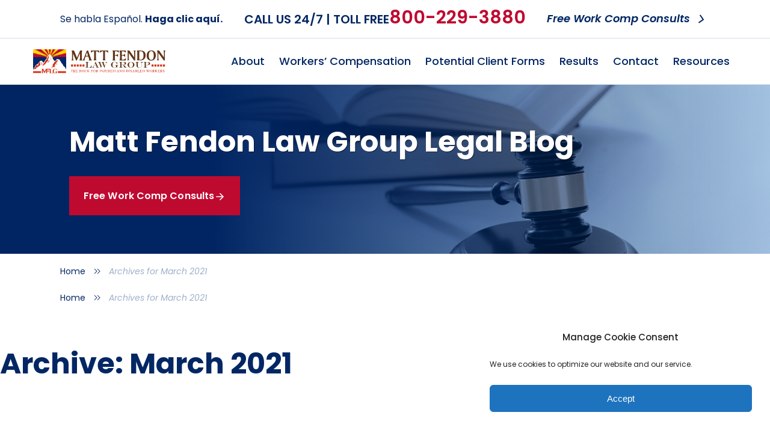

--- FILE ---
content_type: text/html; charset=UTF-8
request_url: https://www.fendonlaw.net/blog/2021/03/
body_size: 22978
content:
<!DOCTYPE html>
<html lang="en-US">
<head>
    <!-- Google Tag Manager -->
    <script>setTimeout(function () {
            (function (w, d, s, l, i) {
                w[l] = w[l] || [];
                w[l].push({
                    'gtm.start':
                        new Date().getTime(), event: 'gtm.js'
                });
                var f = d.getElementsByTagName(s)[0],
                    j = d.createElement(s), dl = l != 'dataLayer' ? '&l=' + l : '';
                j.async = true;
                j.src =
                    'https://www.googletagmanager.com/gtm.js?id=' + i + dl;
                f.parentNode.insertBefore(j, f);
            })(window, document, 'script', 'dataLayer', 'GTM-PWMLJ4M');
        }, 5000);</script>
    <!-- End Google Tag Manager -->
    <meta charset="UTF-8"/>
    <meta http-equiv="X-UA-Compatible" content="IE=edge">
    <meta name="viewport" content="width=device-width, initial-scale=1.0">
    <meta name="format-detection" content="telephone=no">
    <title>March 2021 - Matt Fendon Law Group</title>
    <!--<link rel="profile" href="//gmpg.org/xfn/11" />
<link rel="pingback" href="https://www.fendonlaw.net/xmlrpc.php" /> NOT SURE ABOUT THESE -->
    <!-- enable noydir and noodp in SEO > Titles & Metas -->

	        <link rel="shortcut icon" href="https://www.fendonlaw.net/wp-content/uploads/2020/10/Fendlaw-fav-icon.png"/>
	

    <!-- HTML5 shim and Respond.js IE8 support of HTML5 elements and media queries -->
    <!--[if lt IE 9]>
    <script src="//ie7-js.googlecode.com/svn/version/2.1(beta4)/IE9.js"></script>   <--- LOOK INTO THIS
    <script src="//oss.maxcdn.com/libs/html5shiv/3.7.0/html5shiv.js"></script>
    <script src="//oss.maxcdn.com/libs/respond.js/1.3.0/respond.min.js"></script>
    <![endif]-->

    <!-- anti-flicker snippet (recommended)  -->
    <style>.async-hide {
            opacity: 0 !important
        } </style>
    <script>(function (a, s, y, n, c, h, i, d, e) {
            s.className += ' ' + y;
            h.start = 1 * new Date;
            h.end = i = function () {
                s.className = s.className.replace(RegExp(' ?' + y), '')
            };
            (a[n] = a[n] || []).hide = h;
            setTimeout(function () {
                i();
                h.end = null
            }, c);
            h.timeout = c;
        })(window, document.documentElement, 'async-hide', 'dataLayer', 0,
            {'OPT-KBK9G9H': true});</script>

    <!-- Don't Delay-->
    <script src="https://www.googleoptimize.com/optimize.js?id=OPT-KBK9G9H"></script>

	<meta name='robots' content='noindex, follow' />

	<!-- This site is optimized with the Yoast SEO plugin v25.6 - https://yoast.com/wordpress/plugins/seo/ -->
	<meta property="og:locale" content="en_US" />
	<meta property="og:type" content="website" />
	<meta property="og:title" content="March 2021 - Matt Fendon Law Group" />
	<meta property="og:url" content="https://www.fendonlaw.net/blog/2021/03/" />
	<meta property="og:site_name" content="Matt Fendon Law Group" />
	<meta name="twitter:card" content="summary_large_image" />
	<meta name="twitter:site" content="@MFendonLawGroup" />
	<script type="application/ld+json" class="yoast-schema-graph">{"@context":"https://schema.org","@graph":[{"@type":"CollectionPage","@id":"https://www.fendonlaw.net/blog/2021/03/","url":"https://www.fendonlaw.net/blog/2021/03/","name":"March 2021 - Matt Fendon Law Group","isPartOf":{"@id":"https://www.fendonlaw.net/#website"},"primaryImageOfPage":{"@id":"https://www.fendonlaw.net/blog/2021/03/#primaryimage"},"image":{"@id":"https://www.fendonlaw.net/blog/2021/03/#primaryimage"},"thumbnailUrl":"https://www.fendonlaw.net/wp-content/uploads/2021/03/PTSD-After-Shooting-Incident.jpg","breadcrumb":{"@id":"https://www.fendonlaw.net/blog/2021/03/#breadcrumb"},"inLanguage":"en-US"},{"@type":"ImageObject","inLanguage":"en-US","@id":"https://www.fendonlaw.net/blog/2021/03/#primaryimage","url":"https://www.fendonlaw.net/wp-content/uploads/2021/03/PTSD-After-Shooting-Incident.jpg","contentUrl":"https://www.fendonlaw.net/wp-content/uploads/2021/03/PTSD-After-Shooting-Incident.jpg","width":800,"height":600,"caption":"Workman’s Compensation Claim for PTSD"},{"@type":"BreadcrumbList","@id":"https://www.fendonlaw.net/blog/2021/03/#breadcrumb","itemListElement":[{"@type":"ListItem","position":1,"name":"Home","item":"https://www.fendonlaw.net/"},{"@type":"ListItem","position":2,"name":"Archives for March 2021"}]},{"@type":"WebSite","@id":"https://www.fendonlaw.net/#website","url":"https://www.fendonlaw.net/","name":"Matt Fendon Law Group","description":"","potentialAction":[{"@type":"SearchAction","target":{"@type":"EntryPoint","urlTemplate":"https://www.fendonlaw.net/?s={search_term_string}"},"query-input":{"@type":"PropertyValueSpecification","valueRequired":true,"valueName":"search_term_string"}}],"inLanguage":"en-US"}]}</script>
	<!-- / Yoast SEO plugin. -->


<script type='application/javascript'  id='pys-version-script'>console.log('PixelYourSite Free version 11.1.5.2');</script>
<link rel='stylesheet' id='wp-block-library-css' href='/wp-includes/css/dist/block-library/style.min.css?ver=6.6.1' type='text/css' media='all' />
<style id='classic-theme-styles-inline-css' type='text/css'>
/*! This file is auto-generated */
.wp-block-button__link{color:#fff;background-color:#32373c;border-radius:9999px;box-shadow:none;text-decoration:none;padding:calc(.667em + 2px) calc(1.333em + 2px);font-size:1.125em}.wp-block-file__button{background:#32373c;color:#fff;text-decoration:none}
</style>
<style id='global-styles-inline-css' type='text/css'>
:root{--wp--preset--aspect-ratio--square: 1;--wp--preset--aspect-ratio--4-3: 4/3;--wp--preset--aspect-ratio--3-4: 3/4;--wp--preset--aspect-ratio--3-2: 3/2;--wp--preset--aspect-ratio--2-3: 2/3;--wp--preset--aspect-ratio--16-9: 16/9;--wp--preset--aspect-ratio--9-16: 9/16;--wp--preset--color--black: #000000;--wp--preset--color--cyan-bluish-gray: #abb8c3;--wp--preset--color--white: #ffffff;--wp--preset--color--pale-pink: #f78da7;--wp--preset--color--vivid-red: #cf2e2e;--wp--preset--color--luminous-vivid-orange: #ff6900;--wp--preset--color--luminous-vivid-amber: #fcb900;--wp--preset--color--light-green-cyan: #7bdcb5;--wp--preset--color--vivid-green-cyan: #00d084;--wp--preset--color--pale-cyan-blue: #8ed1fc;--wp--preset--color--vivid-cyan-blue: #0693e3;--wp--preset--color--vivid-purple: #9b51e0;--wp--preset--gradient--vivid-cyan-blue-to-vivid-purple: linear-gradient(135deg,rgba(6,147,227,1) 0%,rgb(155,81,224) 100%);--wp--preset--gradient--light-green-cyan-to-vivid-green-cyan: linear-gradient(135deg,rgb(122,220,180) 0%,rgb(0,208,130) 100%);--wp--preset--gradient--luminous-vivid-amber-to-luminous-vivid-orange: linear-gradient(135deg,rgba(252,185,0,1) 0%,rgba(255,105,0,1) 100%);--wp--preset--gradient--luminous-vivid-orange-to-vivid-red: linear-gradient(135deg,rgba(255,105,0,1) 0%,rgb(207,46,46) 100%);--wp--preset--gradient--very-light-gray-to-cyan-bluish-gray: linear-gradient(135deg,rgb(238,238,238) 0%,rgb(169,184,195) 100%);--wp--preset--gradient--cool-to-warm-spectrum: linear-gradient(135deg,rgb(74,234,220) 0%,rgb(151,120,209) 20%,rgb(207,42,186) 40%,rgb(238,44,130) 60%,rgb(251,105,98) 80%,rgb(254,248,76) 100%);--wp--preset--gradient--blush-light-purple: linear-gradient(135deg,rgb(255,206,236) 0%,rgb(152,150,240) 100%);--wp--preset--gradient--blush-bordeaux: linear-gradient(135deg,rgb(254,205,165) 0%,rgb(254,45,45) 50%,rgb(107,0,62) 100%);--wp--preset--gradient--luminous-dusk: linear-gradient(135deg,rgb(255,203,112) 0%,rgb(199,81,192) 50%,rgb(65,88,208) 100%);--wp--preset--gradient--pale-ocean: linear-gradient(135deg,rgb(255,245,203) 0%,rgb(182,227,212) 50%,rgb(51,167,181) 100%);--wp--preset--gradient--electric-grass: linear-gradient(135deg,rgb(202,248,128) 0%,rgb(113,206,126) 100%);--wp--preset--gradient--midnight: linear-gradient(135deg,rgb(2,3,129) 0%,rgb(40,116,252) 100%);--wp--preset--font-size--small: 13px;--wp--preset--font-size--medium: 20px;--wp--preset--font-size--large: 36px;--wp--preset--font-size--x-large: 42px;--wp--preset--spacing--20: 0.44rem;--wp--preset--spacing--30: 0.67rem;--wp--preset--spacing--40: 1rem;--wp--preset--spacing--50: 1.5rem;--wp--preset--spacing--60: 2.25rem;--wp--preset--spacing--70: 3.38rem;--wp--preset--spacing--80: 5.06rem;--wp--preset--shadow--natural: 6px 6px 9px rgba(0, 0, 0, 0.2);--wp--preset--shadow--deep: 12px 12px 50px rgba(0, 0, 0, 0.4);--wp--preset--shadow--sharp: 6px 6px 0px rgba(0, 0, 0, 0.2);--wp--preset--shadow--outlined: 6px 6px 0px -3px rgba(255, 255, 255, 1), 6px 6px rgba(0, 0, 0, 1);--wp--preset--shadow--crisp: 6px 6px 0px rgba(0, 0, 0, 1);}:where(.is-layout-flex){gap: 0.5em;}:where(.is-layout-grid){gap: 0.5em;}body .is-layout-flex{display: flex;}.is-layout-flex{flex-wrap: wrap;align-items: center;}.is-layout-flex > :is(*, div){margin: 0;}body .is-layout-grid{display: grid;}.is-layout-grid > :is(*, div){margin: 0;}:where(.wp-block-columns.is-layout-flex){gap: 2em;}:where(.wp-block-columns.is-layout-grid){gap: 2em;}:where(.wp-block-post-template.is-layout-flex){gap: 1.25em;}:where(.wp-block-post-template.is-layout-grid){gap: 1.25em;}.has-black-color{color: var(--wp--preset--color--black) !important;}.has-cyan-bluish-gray-color{color: var(--wp--preset--color--cyan-bluish-gray) !important;}.has-white-color{color: var(--wp--preset--color--white) !important;}.has-pale-pink-color{color: var(--wp--preset--color--pale-pink) !important;}.has-vivid-red-color{color: var(--wp--preset--color--vivid-red) !important;}.has-luminous-vivid-orange-color{color: var(--wp--preset--color--luminous-vivid-orange) !important;}.has-luminous-vivid-amber-color{color: var(--wp--preset--color--luminous-vivid-amber) !important;}.has-light-green-cyan-color{color: var(--wp--preset--color--light-green-cyan) !important;}.has-vivid-green-cyan-color{color: var(--wp--preset--color--vivid-green-cyan) !important;}.has-pale-cyan-blue-color{color: var(--wp--preset--color--pale-cyan-blue) !important;}.has-vivid-cyan-blue-color{color: var(--wp--preset--color--vivid-cyan-blue) !important;}.has-vivid-purple-color{color: var(--wp--preset--color--vivid-purple) !important;}.has-black-background-color{background-color: var(--wp--preset--color--black) !important;}.has-cyan-bluish-gray-background-color{background-color: var(--wp--preset--color--cyan-bluish-gray) !important;}.has-white-background-color{background-color: var(--wp--preset--color--white) !important;}.has-pale-pink-background-color{background-color: var(--wp--preset--color--pale-pink) !important;}.has-vivid-red-background-color{background-color: var(--wp--preset--color--vivid-red) !important;}.has-luminous-vivid-orange-background-color{background-color: var(--wp--preset--color--luminous-vivid-orange) !important;}.has-luminous-vivid-amber-background-color{background-color: var(--wp--preset--color--luminous-vivid-amber) !important;}.has-light-green-cyan-background-color{background-color: var(--wp--preset--color--light-green-cyan) !important;}.has-vivid-green-cyan-background-color{background-color: var(--wp--preset--color--vivid-green-cyan) !important;}.has-pale-cyan-blue-background-color{background-color: var(--wp--preset--color--pale-cyan-blue) !important;}.has-vivid-cyan-blue-background-color{background-color: var(--wp--preset--color--vivid-cyan-blue) !important;}.has-vivid-purple-background-color{background-color: var(--wp--preset--color--vivid-purple) !important;}.has-black-border-color{border-color: var(--wp--preset--color--black) !important;}.has-cyan-bluish-gray-border-color{border-color: var(--wp--preset--color--cyan-bluish-gray) !important;}.has-white-border-color{border-color: var(--wp--preset--color--white) !important;}.has-pale-pink-border-color{border-color: var(--wp--preset--color--pale-pink) !important;}.has-vivid-red-border-color{border-color: var(--wp--preset--color--vivid-red) !important;}.has-luminous-vivid-orange-border-color{border-color: var(--wp--preset--color--luminous-vivid-orange) !important;}.has-luminous-vivid-amber-border-color{border-color: var(--wp--preset--color--luminous-vivid-amber) !important;}.has-light-green-cyan-border-color{border-color: var(--wp--preset--color--light-green-cyan) !important;}.has-vivid-green-cyan-border-color{border-color: var(--wp--preset--color--vivid-green-cyan) !important;}.has-pale-cyan-blue-border-color{border-color: var(--wp--preset--color--pale-cyan-blue) !important;}.has-vivid-cyan-blue-border-color{border-color: var(--wp--preset--color--vivid-cyan-blue) !important;}.has-vivid-purple-border-color{border-color: var(--wp--preset--color--vivid-purple) !important;}.has-vivid-cyan-blue-to-vivid-purple-gradient-background{background: var(--wp--preset--gradient--vivid-cyan-blue-to-vivid-purple) !important;}.has-light-green-cyan-to-vivid-green-cyan-gradient-background{background: var(--wp--preset--gradient--light-green-cyan-to-vivid-green-cyan) !important;}.has-luminous-vivid-amber-to-luminous-vivid-orange-gradient-background{background: var(--wp--preset--gradient--luminous-vivid-amber-to-luminous-vivid-orange) !important;}.has-luminous-vivid-orange-to-vivid-red-gradient-background{background: var(--wp--preset--gradient--luminous-vivid-orange-to-vivid-red) !important;}.has-very-light-gray-to-cyan-bluish-gray-gradient-background{background: var(--wp--preset--gradient--very-light-gray-to-cyan-bluish-gray) !important;}.has-cool-to-warm-spectrum-gradient-background{background: var(--wp--preset--gradient--cool-to-warm-spectrum) !important;}.has-blush-light-purple-gradient-background{background: var(--wp--preset--gradient--blush-light-purple) !important;}.has-blush-bordeaux-gradient-background{background: var(--wp--preset--gradient--blush-bordeaux) !important;}.has-luminous-dusk-gradient-background{background: var(--wp--preset--gradient--luminous-dusk) !important;}.has-pale-ocean-gradient-background{background: var(--wp--preset--gradient--pale-ocean) !important;}.has-electric-grass-gradient-background{background: var(--wp--preset--gradient--electric-grass) !important;}.has-midnight-gradient-background{background: var(--wp--preset--gradient--midnight) !important;}.has-small-font-size{font-size: var(--wp--preset--font-size--small) !important;}.has-medium-font-size{font-size: var(--wp--preset--font-size--medium) !important;}.has-large-font-size{font-size: var(--wp--preset--font-size--large) !important;}.has-x-large-font-size{font-size: var(--wp--preset--font-size--x-large) !important;}
:where(.wp-block-post-template.is-layout-flex){gap: 1.25em;}:where(.wp-block-post-template.is-layout-grid){gap: 1.25em;}
:where(.wp-block-columns.is-layout-flex){gap: 2em;}:where(.wp-block-columns.is-layout-grid){gap: 2em;}
:root :where(.wp-block-pullquote){font-size: 1.5em;line-height: 1.6;}
</style>
<link rel='stylesheet' id='cw_video-css' href='/wp-content/plugins/cw-video/cw-video.css?ver=2020.11.03' type='text/css' media='all' />
<link rel='stylesheet' id='q-a-plus-css' href='/wp-content/plugins/q-and-a/css/q-a-plus.css?ver=1.0.6.2' type='text/css' media='screen' />
<link rel='stylesheet' id='cmplz-general-css' href='/wp-content/plugins/complianz-gdpr/assets/css/cookieblocker.min.css?ver=1767694569' type='text/css' media='all' />
<style id='kadence-blocks-global-variables-inline-css' type='text/css'>
:root {--global-kb-font-size-sm:clamp(0.8rem, 0.73rem + 0.217vw, 0.9rem);--global-kb-font-size-md:clamp(1.1rem, 0.995rem + 0.326vw, 1.25rem);--global-kb-font-size-lg:clamp(1.75rem, 1.576rem + 0.543vw, 2rem);--global-kb-font-size-xl:clamp(2.25rem, 1.728rem + 1.63vw, 3rem);--global-kb-font-size-xxl:clamp(2.5rem, 1.456rem + 3.26vw, 4rem);--global-kb-font-size-xxxl:clamp(2.75rem, 0.489rem + 7.065vw, 6rem);}:root {--global-palette1: #3182CE;--global-palette2: #2B6CB0;--global-palette3: #1A202C;--global-palette4: #2D3748;--global-palette5: #4A5568;--global-palette6: #718096;--global-palette7: #EDF2F7;--global-palette8: #F7FAFC;--global-palette9: #ffffff;}
</style>
<link rel='stylesheet' id='cws-main-css' href='/wp-content/themes/cw_theme_2/cw-theme-two/assets/dist/css/theme.css?id=5ea9acd515de60465f30' type='text/css' media='all' />
<script type="text/javascript" id="jquery-core-js-extra">
/* <![CDATA[ */
var pysFacebookRest = {"restApiUrl":"https:\/\/www.fendonlaw.net\/wp-json\/pys-facebook\/v1\/event","debug":""};
/* ]]> */
</script>
<script type="text/javascript" src="/wp-includes/js/jquery/jquery.min.js?ver=3.7.1" id="jquery-core-js"></script>
<script type="text/javascript" src="/wp-includes/js/jquery/jquery-migrate.min.js?ver=3.4.1" id="jquery-migrate-js"></script>
<script data-service="facebook" data-category="marketing" type="text/plain" data-cmplz-src="/wp-content/plugins/pixelyoursite/dist/scripts/jquery.bind-first-0.2.3.min.js?ver=0.2.3" id="jquery-bind-first-js"></script>
<script data-service="facebook" data-category="marketing" type="text/plain" data-cmplz-src="/wp-content/plugins/pixelyoursite/dist/scripts/js.cookie-2.1.3.min.js?ver=2.1.3" id="js-cookie-pys-js"></script>
<script data-service="facebook" data-category="marketing" type="text/plain" data-cmplz-src="/wp-content/plugins/pixelyoursite/dist/scripts/tld.min.js?ver=2.3.1" id="js-tld-js"></script>
<script data-service="facebook" data-category="marketing" type="text/plain" id="pys-js-extra">
/* <![CDATA[ */
var pysOptions = {"staticEvents":{"facebook":{"init_event":[{"delay":0,"type":"static","ajaxFire":false,"name":"PageView","pixelIds":["1088118321591207"],"eventID":"7198453f-159c-43e2-a4b3-fbf94e215ee6","params":{"page_title":"Month: <span>March 2021<\/span>","post_type":"archive","plugin":"PixelYourSite","user_role":"guest","event_url":"www.fendonlaw.net\/blog\/2021\/03\/"},"e_id":"init_event","ids":[],"hasTimeWindow":false,"timeWindow":0,"woo_order":"","edd_order":""}]}},"dynamicEvents":{"automatic_event_form":{"facebook":{"delay":0,"type":"dyn","name":"Form","pixelIds":["1088118321591207"],"eventID":"557375cf-b482-4227-9069-9bb8f6923ccc","params":{"page_title":"Month: <span>March 2021<\/span>","post_type":"archive","plugin":"PixelYourSite","user_role":"guest","event_url":"www.fendonlaw.net\/blog\/2021\/03\/"},"e_id":"automatic_event_form","ids":[],"hasTimeWindow":false,"timeWindow":0,"woo_order":"","edd_order":""}},"automatic_event_download":{"facebook":{"delay":0,"type":"dyn","name":"Download","extensions":["","doc","exe","js","pdf","ppt","tgz","zip","xls"],"pixelIds":["1088118321591207"],"eventID":"bc1b021e-1f76-4a8a-a3c6-27a351162e94","params":{"page_title":"Month: <span>March 2021<\/span>","post_type":"archive","plugin":"PixelYourSite","user_role":"guest","event_url":"www.fendonlaw.net\/blog\/2021\/03\/"},"e_id":"automatic_event_download","ids":[],"hasTimeWindow":false,"timeWindow":0,"woo_order":"","edd_order":""}},"automatic_event_comment":{"facebook":{"delay":0,"type":"dyn","name":"Comment","pixelIds":["1088118321591207"],"eventID":"93c611ce-5aab-4e30-9d33-3fec870f2772","params":{"page_title":"Month: <span>March 2021<\/span>","post_type":"archive","plugin":"PixelYourSite","user_role":"guest","event_url":"www.fendonlaw.net\/blog\/2021\/03\/"},"e_id":"automatic_event_comment","ids":[],"hasTimeWindow":false,"timeWindow":0,"woo_order":"","edd_order":""}}},"triggerEvents":[],"triggerEventTypes":[],"facebook":{"pixelIds":["1088118321591207"],"advancedMatching":[],"advancedMatchingEnabled":false,"removeMetadata":false,"wooVariableAsSimple":false,"serverApiEnabled":true,"wooCRSendFromServer":false,"send_external_id":null,"enabled_medical":false,"do_not_track_medical_param":["event_url","post_title","page_title","landing_page","content_name","categories","category_name","tags"],"meta_ldu":false},"debug":"","siteUrl":"https:\/\/www.fendonlaw.net","ajaxUrl":"https:\/\/www.fendonlaw.net\/wp-admin\/admin-ajax.php","ajax_event":"6ee945f09d","enable_remove_download_url_param":"1","cookie_duration":"7","last_visit_duration":"60","enable_success_send_form":"","ajaxForServerEvent":"1","ajaxForServerStaticEvent":"1","useSendBeacon":"1","send_external_id":"1","external_id_expire":"180","track_cookie_for_subdomains":"1","google_consent_mode":"1","gdpr":{"ajax_enabled":false,"all_disabled_by_api":false,"facebook_disabled_by_api":false,"analytics_disabled_by_api":false,"google_ads_disabled_by_api":false,"pinterest_disabled_by_api":false,"bing_disabled_by_api":false,"reddit_disabled_by_api":false,"externalID_disabled_by_api":false,"facebook_prior_consent_enabled":true,"analytics_prior_consent_enabled":true,"google_ads_prior_consent_enabled":null,"pinterest_prior_consent_enabled":true,"bing_prior_consent_enabled":true,"cookiebot_integration_enabled":false,"cookiebot_facebook_consent_category":"marketing","cookiebot_analytics_consent_category":"statistics","cookiebot_tiktok_consent_category":"marketing","cookiebot_google_ads_consent_category":"marketing","cookiebot_pinterest_consent_category":"marketing","cookiebot_bing_consent_category":"marketing","consent_magic_integration_enabled":false,"real_cookie_banner_integration_enabled":false,"cookie_notice_integration_enabled":false,"cookie_law_info_integration_enabled":false,"analytics_storage":{"enabled":true,"value":"granted","filter":false},"ad_storage":{"enabled":true,"value":"granted","filter":false},"ad_user_data":{"enabled":true,"value":"granted","filter":false},"ad_personalization":{"enabled":true,"value":"granted","filter":false}},"cookie":{"disabled_all_cookie":false,"disabled_start_session_cookie":false,"disabled_advanced_form_data_cookie":false,"disabled_landing_page_cookie":false,"disabled_first_visit_cookie":false,"disabled_trafficsource_cookie":false,"disabled_utmTerms_cookie":false,"disabled_utmId_cookie":false},"tracking_analytics":{"TrafficSource":"direct","TrafficLanding":"undefined","TrafficUtms":[],"TrafficUtmsId":[]},"GATags":{"ga_datalayer_type":"default","ga_datalayer_name":"dataLayerPYS"},"woo":{"enabled":false},"edd":{"enabled":false},"cache_bypass":"1768659416"};
/* ]]> */
</script>
<script data-service="facebook" data-category="marketing" type="text/plain" data-cmplz-src="/wp-content/plugins/pixelyoursite/dist/scripts/public.js?ver=11.1.5.2" id="pys-js"></script>
<link rel="https://api.w.org/" href="https://www.fendonlaw.net/wp-json/" /><!-- Q & A -->
		<noscript><link rel="stylesheet" type="text/css" href="https://www.fendonlaw.net/wp-content/plugins/q-and-a/css/q-a-plus-noscript.css?ver=1.0.6.2" /></noscript><!-- Q & A -->			<style>.cmplz-hidden {
					display: none !important;
				}</style>    <link rel="preconnect" href="https://fonts.googleapis.com">
    <link rel="preconnect" href="https://fonts.gstatic.com" crossorigin>
    <link href="https://fonts.googleapis.com/css2?family=Poppins:ital,wght@0,100;0,200;0,300;0,400;0,500;0,600;0,700;0,800;0,900;1,100;1,200;1,300;1,400;1,500;1,600;1,700;1,800;1,900&display=swap" rel="stylesheet">
    <link rel='shortcut icon' href='https://www.fendonlaw.net/wp-content/uploads/2020/10/Fendlaw-fav-icon.png' type='image/x-icon'>
<script id='nitro-telemetry-meta' nitro-exclude>window.NPTelemetryMetadata={missReason: (!window.NITROPACK_STATE ? 'cache not found' : 'hit'),pageType: 'archive',isEligibleForOptimization: true,}</script><script id='nitro-generic' nitro-exclude>(()=>{window.NitroPack=window.NitroPack||{coreVersion:"na",isCounted:!1};let e=document.createElement("script");if(e.src="https://nitroscripts.com/xDJzynKrTDOBPsqmWIsuTbdvxRlUrpBB",e.async=!0,e.id="nitro-script",document.head.appendChild(e),!window.NitroPack.isCounted){window.NitroPack.isCounted=!0;let t=()=>{navigator.sendBeacon("https://to.getnitropack.com/p",JSON.stringify({siteId:"xDJzynKrTDOBPsqmWIsuTbdvxRlUrpBB",url:window.location.href,isOptimized:!!window.IS_NITROPACK,coreVersion:"na",missReason:window.NPTelemetryMetadata?.missReason||"",pageType:window.NPTelemetryMetadata?.pageType||"",isEligibleForOptimization:!!window.NPTelemetryMetadata?.isEligibleForOptimization}))};(()=>{let e=()=>new Promise(e=>{"complete"===document.readyState?e():window.addEventListener("load",e)}),i=()=>new Promise(e=>{document.prerendering?document.addEventListener("prerenderingchange",e,{once:!0}):e()}),a=async()=>{await i(),await e(),t()};a()})(),window.addEventListener("pageshow",e=>{if(e.persisted){let i=document.prerendering||self.performance?.getEntriesByType?.("navigation")[0]?.activationStart>0;"visible"!==document.visibilityState||i||t()}})}})();</script>		<style type="text/css" id="wp-custom-css">
			@media only screen and (max-width: 767px) {
	.navigator {
		z-index: 0;
	}
	.navigator #nav>li ul li.current_page_ancestor>a, .navigator #nav>li ul li.current_page_item>a, .navigator #nav>li ul li.current_page_parent>a, .navigator #nav>li ul li:hover>a {
		background: none;
	}
}
figure {
  margin: 1em 0px;
}

aside .block.meet-attoneys .attorney-item {
	float: unset;
	height: 100%;
}

/**
 * To be moved to theme styles
 */

iframe[data-service="youtube"] {
	height: 100%;
	width: 100%;
	aspect-ratio: 16/9;
}

@media (max-width: 767px) {
	.content-wrapper article ol ul li::before {
		left: 0 !important;
	}
}

/* To remove after merging staging to master */
#welcome.type-2 .inner {
	bottom: 100px;
}

/* To remove once bitbucket is set up again */
#cboxContent {
    display: flex;
    flex-direction: column;
}

#cboxLoadedContent {
		flex: 1;
		margin-bottom: 12px !important;
		height: 100% !important;
}

#cboxTitle {
		position: unset !important;
}		</style>
				    <script type="application/ld+json"> {
            "@context": "http://schema.org",
            "@type": "LegalService",
            "url": "https://www.fendonlaw.net/",
            "name": "Matt Fendon Law Group",
            "address": {
                "@type": "PostalAddress",
                "streetAddress": "67 E Weldon Ave #200",
                "addressLocality": "Phoenix",
                "addressRegion": "AZ",
                "postalCode": "85012",
                "addressCountry": "US"
            },
            "telephone": "+16025629111",
            "hasMap": "https://www.google.com/maps?cid=10813900774572082546",
            "description": "Matt Fendon Law Group is your go-to workers' compensation lawyer in Phoenix, Arizona. With 16 years under our belt, we've provided strong support for workers facing tough times due to work injuries or unfair job treatment.",
            "email": "info@fendonlaw.net",
            "geo": {
                "@type": "GeoCoordinates",
                "latitude": 33.4904852,
                "longitude": 112.0707941
            },
            "logo": "https://www.fendonlaw.net/wp-content/uploads/2020/10/Fendlaw-logo.jpg",
            "image": "https://www.fendonlaw.net/wp-content/uploads/2018/04/workerscompensationlawyer-300x225.jpg",
            "priceRange": "100-10000",
            "currenciesAccepted": "$",
            "sameAs": [
                "https://www.facebook.com/MFendonLawGroup",
                "https://twitter.com/MFendonLawGroup",
                "https://www.instagram.com/fendonlaw/",
                "https://www.yelp.com/biz/matt-fendon-law-group-phoenix-3",
                "https://www.youtube.com/channel/UCetjAUR27S5tD-A2nIq5jng"
            ],
            "paymentAccepted": "Cash, Credit Card",
            "additionalProperty": {
                "@type": "PropertyValue",
                "name": "Labour law",
                "value": "https://en.wikipedia.org/wiki/Labour_law"
            },
            "openingHoursSpecification": [
                {
                    "@type": "OpeningHoursSpecification",
                    "dayOfWeek": [
                        "Monday",
                        "Tuesday",
                        "Wednesday",
                        "Thursday",
                        "Friday"
                    ],
                    "opens": "08:00",
                    "closes": "17:00"
                },
                {
                    "@type": "OpeningHoursSpecification",
                    "dayOfWeek": [
                        "Saturday",
                        "Sunday"
                    ],
                    "opens": "00:00",
                    "closes": "00:00"
                }
            ],
            "keywords": [
                "Workers comp attorney",
                "Workers compensation attorney",
                "Employment attorney"
            ]
        }</script>
</head>

<body data-cmplz=1 class="archive date">
<!-- Google Tag Manager (noscript) -->
<noscript>
    <iframe src="https://www.googletagmanager.com/ns.html?id=GTM-PWMLJ4M"
            height="0" width="0" style="display:none;visibility:hidden"></iframe>
</noscript>
<!-- End Google Tag Manager (noscript) -->

<header>
    <div id="top-lang-banner" class="d-none d-xl-block">
		<div class="container">
    <div class="row">
        <div class="col contacts hidden-xs hidden-sm justify-content-between">
            <div class="language">
                                        <p>Se habla Español. <a href="https://www.fendonlaw.net/abogado-de-compensacion-laboral-phoenix-az/"><strong>Haga clic aquí.</strong></a></p>
                                                </div>

                        <div class="phone-wrapper">
                <div class="number-text">
                    <span>
                        CALL US 24/7                    </span>
                    <span>|</span>
                    <span>
                        Toll Free                    </span>
                </div>
                <div class="phone-number"><a href="tel:8002293880">800-229-3880</a></div>
            </div>

            <div class="cta">
                                    <a href="https://www.fendonlaw.net/contact-us/">
                        <span class="text">
                          Free Work Comp Consults                        </span>
                        <span class="icon">
                            <svg width="28" height="28" viewBox="0 0 28 28" fill="none" xmlns="http://www.w3.org/2000/svg">
                                <path d="M9.52868 18.5688C9.07699 18.8857 8.96704 19.5093 9.2831 19.9615C9.59917 20.4138 10.2216 20.5236 10.6732 20.2067L17.613 15.3378C18.0647 15.0209 18.1746 14.3973 17.8586 13.945L13.0026 6.99624C12.6865 6.54396 12.0641 6.43421 11.6125 6.75112C11.1608 7.06802 11.0508 7.69157 11.3669 8.14385L15.6506 14.2737L9.52868 18.5688Z" fill="#022764"/>
                            </svg>
                        </span>
                    </a>
                            </div>
        </div>
    </div>
</div>    </div>

    <div class="fixed-menu d-md-none">
		        <span class="text">CALL US 24/7</span>
        <span class="phone">
                <svg width="18" height="18" viewBox="0 0 18 18" fill="none" xmlns="http://www.w3.org/2000/svg">
                    <g clip-path="url(#clip0_2138_2797)">
                    <path fill-rule="evenodd" clip-rule="evenodd"
                          d="M2.12067 0.574674C2.31751 0.378124 2.55388 0.225652 2.81411 0.127363C3.07434 0.0290734 3.35249 -0.0127889 3.63012 0.00454979C3.90776 0.0218885 4.17853 0.0980324 4.42451 0.227936C4.67049 0.357839 4.88605 0.538535 5.05692 0.758049L7.07629 3.3523C7.44642 3.82817 7.57692 4.44805 7.43067 5.03305L6.81529 7.4968C6.78348 7.62441 6.78519 7.75807 6.82028 7.88482C6.85537 8.01157 6.92263 8.12709 7.01554 8.22017L9.77967 10.9843C9.87286 11.0774 9.98857 11.1448 10.1155 11.1799C10.2425 11.215 10.3764 11.2166 10.5042 11.1845L12.9668 10.5692C13.2555 10.497 13.5568 10.4914 13.848 10.5528C14.1392 10.6142 14.4126 10.741 14.6475 10.9235L17.2418 12.9418C18.1744 13.6674 18.2599 15.0455 17.4252 15.8792L16.2619 17.0424C15.4294 17.8749 14.1852 18.2405 13.0253 17.8322C10.0566 16.7876 7.36122 15.0881 5.13904 12.8597C2.91074 10.6378 1.21123 7.94282 0.166542 4.97455C-0.240708 3.8158 0.124917 2.57042 0.957417 1.73792L2.12067 0.574674Z"
                          fill="white"/>
                    </g>
                    <defs>
                        <clipPath id="clip0_2138_2797">
                            <rect width="18" height="18" fill="white"/>
                        </clipPath>
                    </defs>
                </svg>

                                    <b><a href="tel:8002293880">800-229-3880</a></b>
				            </span>
        <a href="#" class="but-mobile">
            <svg width="32" height="32" viewBox="0 0 32 32" fill="none" xmlns="http://www.w3.org/2000/svg">
                <path fill-rule="evenodd" clip-rule="evenodd"
                      d="M5 19C5 18.4477 5.44772 18 6 18H26C26.5523 18 27 18.4477 27 19C27 19.5523 26.5523 20 26 20H6C5.44772 20 5 19.5523 5 19Z"
                      fill="white"/>
                <path fill-rule="evenodd" clip-rule="evenodd"
                      d="M5 13C5 12.4477 5.44772 12 6 12H26C26.5523 12 27 12.4477 27 13C27 13.5523 26.5523 14 26 14H6C5.44772 14 5 13.5523 5 13Z"
                      fill="white"/>
                <path fill-rule="evenodd" clip-rule="evenodd"
                      d="M5 7C5 6.44772 5.44772 6 6 6H26C26.5523 6 27 6.44772 27 7C27 7.55228 26.5523 8 26 8H6C5.44772 8 5 7.55228 5 7Z"
                      fill="white"/>
                <path fill-rule="evenodd" clip-rule="evenodd"
                      d="M5 25C5 24.4477 5.44772 24 6 24H26C26.5523 24 27 24.4477 27 25C27 25.5523 26.5523 26 26 26H6C5.44772 26 5 25.5523 5 25Z"
                      fill="white"/>
            </svg>
        </a>
    </div>
    <div class="topline">
        <div class="container">
            <div class="row justify-content-center justify-content-lg-between align-items-center">
                <div class="col-lg-3 logo-wrap">
                    <a href="https://www.fendonlaw.net" class="logo">
                        <img src="https://www.fendonlaw.net/wp-content/uploads/2020/10/Matt-Fendon-Law-Logo.svg" alt="logo">
                    </a>
                </div>
                <div class="col-lg-auto d-none d-md-block">
                    <nav class="main-nav">
						<ul id="menu-main" class="menu"><li id="menu-item-8434" class="menu-item menu-item-type-custom menu-item-object-custom menu-item-has-children menu-item-8434"><a href="https://www.fendonlaw.net/about-us/">About</a>
<ul class="sub-menu">
	<li id="menu-item-8436" class="menu-item menu-item-type-custom menu-item-object-custom menu-item-has-children menu-item-8436"><a href="https://www.fendonlaw.net/attorneys/">Our Team</a>
	<ul class="sub-menu">
		<li id="menu-item-8888" class="menu-item menu-item-type-post_type menu-item-object-page menu-item-8888"><a href="https://www.fendonlaw.net/attorneys/fendon-matt-craig/">Matt Craig Fendon</a></li>
		<li id="menu-item-8889" class="menu-item menu-item-type-post_type menu-item-object-page menu-item-8889"><a href="https://www.fendonlaw.net/attorneys/zollinger-nathan/">Nathan Zollinger</a></li>
		<li id="menu-item-21877" class="menu-item menu-item-type-post_type menu-item-object-page menu-item-21877"><a href="https://www.fendonlaw.net/attorneys/rebecca-stauffer/">Rebecca Stauffer</a></li>
		<li id="menu-item-28831" class="menu-item menu-item-type-post_type menu-item-object-page menu-item-28831"><a href="https://www.fendonlaw.net/attorneys/megan-bornmann/">Megan Bornmann</a></li>
		<li id="menu-item-28723" class="menu-item menu-item-type-post_type menu-item-object-page menu-item-28723"><a href="https://www.fendonlaw.net/attorneys/lea-hix/">Lea Hix</a></li>
		<li id="menu-item-28778" class="menu-item menu-item-type-post_type menu-item-object-page menu-item-28778"><a href="https://www.fendonlaw.net/attorneys/estrella-aguilar/">Estrella Aguilar</a></li>
	</ul>
</li>
	<li id="menu-item-8432" class="menu-item menu-item-type-post_type menu-item-object-page menu-item-8432"><a href="https://www.fendonlaw.net/about-us/">Firm Overview</a></li>
	<li id="menu-item-24896" class="menu-item menu-item-type-post_type menu-item-object-page menu-item-24896"><a href="https://www.fendonlaw.net/careers/">Careers</a></li>
	<li id="menu-item-8098" class="menu-item menu-item-type-post_type menu-item-object-page menu-item-8098"><a href="https://www.fendonlaw.net/why-hire-us/">Why Hire Us?</a></li>
</ul>
</li>
<li id="menu-item-8352" class="menu-item menu-item-type-post_type menu-item-object-page menu-item-has-children menu-item-8352"><a href="https://www.fendonlaw.net/workers-compensation-lawyer/">Workers’ Compensation</a>
<ul class="sub-menu">
	<li id="menu-item-28709" class="menu-item menu-item-type-post_type menu-item-object-page menu-item-28709"><a href="https://www.fendonlaw.net/workers-compensation-lawyer/how-to-file-a-workers-comp-claim-in-arizona/">How to File a Claim</a></li>
	<li id="menu-item-28708" class="menu-item menu-item-type-post_type menu-item-object-page menu-item-28708"><a href="https://www.fendonlaw.net/workers-compensation-lawyer/what-happens-if-my-claim-is-denied/">Workers&#8217; Comp Claim Appeal</a></li>
	<li id="menu-item-28710" class="menu-item menu-item-type-post_type menu-item-object-page menu-item-28710"><a href="https://www.fendonlaw.net/workers-compensation-lawyer/arizona-workers-compensation-laws/">Arizona Workers&#8217; Comp Laws</a></li>
</ul>
</li>
<li id="menu-item-28718" class="menu-item menu-item-type-post_type menu-item-object-page menu-item-28718"><a href="https://www.fendonlaw.net/potential-client-forms/">Potential Client Forms</a></li>
<li id="menu-item-4355" class="menu-item menu-item-type-post_type menu-item-object-page menu-item-4355"><a href="https://www.fendonlaw.net/testimonials/">Results</a></li>
<li id="menu-item-28691" class="menu-item menu-item-type-post_type menu-item-object-page menu-item-28691"><a href="https://www.fendonlaw.net/contact-us/">Contact</a></li>
<li id="menu-item-16768" class="free-info menu-item menu-item-type-custom menu-item-object-custom menu-item-has-children menu-item-16768"><a href="#">Resources</a>
<ul class="sub-menu">
	<li id="menu-item-16770" class="menu-item menu-item-type-post_type menu-item-object-page current_page_parent menu-item-16770"><a href="https://www.fendonlaw.net/blog/">Blog</a></li>
	<li id="menu-item-28690" class="menu-item menu-item-type-post_type menu-item-object-page menu-item-28690"><a href="https://www.fendonlaw.net/local-help/">Local Help</a></li>
	<li id="menu-item-17233" class="menu-item menu-item-type-post_type menu-item-object-page menu-item-17233"><a href="https://www.fendonlaw.net/videos-to-help-you/">Videos To Help You</a></li>
	<li id="menu-item-28870" class="menu-item menu-item-type-post_type menu-item-object-page menu-item-28870"><a href="https://www.fendonlaw.net/free-guide/">Free Guide</a></li>
	<li id="menu-item-4361" class="menu-item menu-item-type-post_type menu-item-object-page menu-item-4361"><a href="https://www.fendonlaw.net/contact-us/">Free Consultation</a></li>
</ul>
</li>
</ul>                    </nav>
                </div>
            </div>
        </div>
    </div>

    <header class="mobile-menu d-block d-md-none">
        <div class="navigator">
            <div class="container">
                <div class="row">
                    <div class="col-xs-12">
                        <nav class="menu-main">
							<ul id="nav" class="menu"><li class="menu-item menu-item-type-custom menu-item-object-custom menu-item-has-children menu-item-8434"><a href="https://www.fendonlaw.net/about-us/">About</a>
<ul class="sub-menu">
	<li class="menu-item menu-item-type-custom menu-item-object-custom menu-item-has-children menu-item-8436"><a href="https://www.fendonlaw.net/attorneys/">Our Team</a>
	<ul class="sub-menu">
		<li class="menu-item menu-item-type-post_type menu-item-object-page menu-item-8888"><a href="https://www.fendonlaw.net/attorneys/fendon-matt-craig/">Matt Craig Fendon</a></li>
		<li class="menu-item menu-item-type-post_type menu-item-object-page menu-item-8889"><a href="https://www.fendonlaw.net/attorneys/zollinger-nathan/">Nathan Zollinger</a></li>
		<li class="menu-item menu-item-type-post_type menu-item-object-page menu-item-21877"><a href="https://www.fendonlaw.net/attorneys/rebecca-stauffer/">Rebecca Stauffer</a></li>
		<li class="menu-item menu-item-type-post_type menu-item-object-page menu-item-28831"><a href="https://www.fendonlaw.net/attorneys/megan-bornmann/">Megan Bornmann</a></li>
		<li class="menu-item menu-item-type-post_type menu-item-object-page menu-item-28723"><a href="https://www.fendonlaw.net/attorneys/lea-hix/">Lea Hix</a></li>
		<li class="menu-item menu-item-type-post_type menu-item-object-page menu-item-28778"><a href="https://www.fendonlaw.net/attorneys/estrella-aguilar/">Estrella Aguilar</a></li>
	</ul>
</li>
	<li class="menu-item menu-item-type-post_type menu-item-object-page menu-item-8432"><a href="https://www.fendonlaw.net/about-us/">Firm Overview</a></li>
	<li class="menu-item menu-item-type-post_type menu-item-object-page menu-item-24896"><a href="https://www.fendonlaw.net/careers/">Careers</a></li>
	<li class="menu-item menu-item-type-post_type menu-item-object-page menu-item-8098"><a href="https://www.fendonlaw.net/why-hire-us/">Why Hire Us?</a></li>
</ul>
</li>
<li class="menu-item menu-item-type-post_type menu-item-object-page menu-item-has-children menu-item-8352"><a href="https://www.fendonlaw.net/workers-compensation-lawyer/">Workers’ Compensation</a>
<ul class="sub-menu">
	<li class="menu-item menu-item-type-post_type menu-item-object-page menu-item-28709"><a href="https://www.fendonlaw.net/workers-compensation-lawyer/how-to-file-a-workers-comp-claim-in-arizona/">How to File a Claim</a></li>
	<li class="menu-item menu-item-type-post_type menu-item-object-page menu-item-28708"><a href="https://www.fendonlaw.net/workers-compensation-lawyer/what-happens-if-my-claim-is-denied/">Workers&#8217; Comp Claim Appeal</a></li>
	<li class="menu-item menu-item-type-post_type menu-item-object-page menu-item-28710"><a href="https://www.fendonlaw.net/workers-compensation-lawyer/arizona-workers-compensation-laws/">Arizona Workers&#8217; Comp Laws</a></li>
</ul>
</li>
<li class="menu-item menu-item-type-post_type menu-item-object-page menu-item-28718"><a href="https://www.fendonlaw.net/potential-client-forms/">Potential Client Forms</a></li>
<li class="menu-item menu-item-type-post_type menu-item-object-page menu-item-4355"><a href="https://www.fendonlaw.net/testimonials/">Results</a></li>
<li class="menu-item menu-item-type-post_type menu-item-object-page menu-item-28691"><a href="https://www.fendonlaw.net/contact-us/">Contact</a></li>
<li class="free-info menu-item menu-item-type-custom menu-item-object-custom menu-item-has-children menu-item-16768"><a href="#">Resources</a>
<ul class="sub-menu">
	<li class="menu-item menu-item-type-post_type menu-item-object-page current_page_parent menu-item-16770"><a href="https://www.fendonlaw.net/blog/">Blog</a></li>
	<li class="menu-item menu-item-type-post_type menu-item-object-page menu-item-28690"><a href="https://www.fendonlaw.net/local-help/">Local Help</a></li>
	<li class="menu-item menu-item-type-post_type menu-item-object-page menu-item-17233"><a href="https://www.fendonlaw.net/videos-to-help-you/">Videos To Help You</a></li>
	<li class="menu-item menu-item-type-post_type menu-item-object-page menu-item-28870"><a href="https://www.fendonlaw.net/free-guide/">Free Guide</a></li>
	<li class="menu-item menu-item-type-post_type menu-item-object-page menu-item-4361"><a href="https://www.fendonlaw.net/contact-us/">Free Consultation</a></li>
</ul>
</li>
<li class="mobile-menu-item header-cta"><a href="https://www.fendonlaw.net/contact-us/" class="btn btn-primary">Free Consultation</a></li></ul>                        </nav>
                    </div>
                </div>
            </div>
        </div>
    </header>
</header>

<main>
    <div id="wrapper">

        <a href='tel:8884414650'><span style='display:none'>8884414650</span></a>
        <a class="sr-only" href="#welcome">Skip to content</a>

        
<header class="with-bg with-cta heading" style="background-image: url('https://www.fendonlaw.net/wp-content/uploads/2020/10/gavel.png')">
    <section id="welcome" class="type-2">
        <div class="container">
            <div class="row">
                <div class="content col-12">
                    <div class="inner">
						                        <h1 class="banner-title">Matt Fendon Law Group
Legal Blog</h1>

                                                    <div class="buttons-wrapper">
                                <a class="but but-banner" href="https://www.fendonlaw.net/contact-us/">
                                    <span class="text">Free Work Comp Consults</span>
                                    <span class="icon">
                                        <svg width="19" height="18" viewBox="0 0 19 18" fill="none" xmlns="http://www.w3.org/2000/svg">
                                            <path fill-rule="evenodd" clip-rule="evenodd" d="M9.32525 3.34088C9.65476 3.01137 10.189 3.01137 10.5185 3.34088L15.581 8.40338C15.9105 8.73288 15.9105 9.26712 15.581 9.59662L10.5185 14.6591C10.189 14.9886 9.65476 14.9886 9.32525 14.6591C8.99575 14.3296 8.99575 13.7954 9.32525 13.4659L13.7911 9L9.32525 4.53412C8.99575 4.20462 8.99575 3.67038 9.32525 3.34088Z" fill="white"/>
                                            <path fill-rule="evenodd" clip-rule="evenodd" d="M3.17188 9C3.17188 8.53401 3.54963 8.15625 4.01562 8.15625H14.2812C14.7472 8.15625 15.125 8.53401 15.125 9C15.125 9.46599 14.7472 9.84375 14.2812 9.84375H4.01562C3.54963 9.84375 3.17188 9.46599 3.17188 9Z" fill="white"/>
                                        </svg>
                                    </span>
                                </a>

	                                                        </div>
                                            </div>
                </div>
            </div>
        </div>
    </section>
</header>                    <div id="breadcrumbs" class="hidden-xs">
	<div class="container">
		<div class="row">
            <div class="col">
                <div class="breadcrumb">
                    <ul><li class="small-text"><span><span><a href="https://www.fendonlaw.net/">Home</a></span>  <span class="breadcrumb_last" aria-current="page">Archives for March 2021</span></span></li></ul>                </div>
            </div>
		</div>
	</div>
</div>
                

<div id="breadcrumbs" class="hidden-xs">
	<div class="container">
		<div class="row">
            <div class="col">
                <div class="breadcrumb">
                    <ul><li class="small-text"><span><span><a href="https://www.fendonlaw.net/">Home</a></span>  <span class="breadcrumb_last" aria-current="page">Archives for March 2021</span></span></li></ul>                </div>
            </div>
		</div>
	</div>
</div>

<div class="actions d-md-none" id="tap-buttons">
	<div class="container">
		<div class="row">
			<div class="col-6">
								<a href="tel:8002293880" class="tap-but">Tap to Call</a>

			</div>
			<div class="col-6">

				<a href="https://goo.gl/maps/GWxBGDVQXLm13KhWA" target="_blank" class="tap-but">Directions</a>
					
			</div>
		</div>
	</div>
</div>

<section id="inner-headline">
	<div class="wrapper">
				<h1>Archive: <span>March 2021</span></h1>    
		 
	</div>
</section>

<section id="body">
	<div class="wrapper">
	
		<div class="content left">
			
						<div class="blog-post">
				<h2>AZ Supreme Court Rules in Favor of Former Officer’s Workman’s Compensation Claim for PTSD After Shooting Incident</h2>
				<img width="800" height="600" src="https://www.fendonlaw.net/wp-content/uploads/2021/03/PTSD-After-Shooting-Incident.jpg" class="attachment-inner_photo size-inner_photo wp-post-image" alt="Workman’s Compensation Claim for PTSD" decoding="async" srcset="https://www.fendonlaw.net/wp-content/uploads/2021/03/PTSD-After-Shooting-Incident.jpg 800w, https://www.fendonlaw.net/wp-content/uploads/2021/03/PTSD-After-Shooting-Incident-300x225.jpg 300w, https://www.fendonlaw.net/wp-content/uploads/2021/03/PTSD-After-Shooting-Incident-768x576.jpg 768w" sizes="(max-width: 800px) 100vw, 800px" />				<p>(March 3, 2021 – Phoenix, Ariz.) An Arizona Supreme Court ruling yesterday sets an important legal precedent for all first responders with PTSD across the state. The court determined that in regard to first responders and PTSD claims, the court&#8230;</p>
	
			</div>	
					
			<div class="blog-pag">
							</div>		
		
		</div>
		
			<div id="sidebar" role="complementary">
		<ul>
						<li>
				
<form role="search" method="get" class="searchform" action="https://www.fendonlaw.net/">
    <div>
        <label for="search-form-1"
               class="screen-reader-text">Search for:</label>

        <input id="search-form-1" type="text" value=""
               name="s" class="search-input"
               placeholder="Type here"/>

        <input class="searchsubmit" type="submit" aria-label="Search" value="Search">
            <i class="gbi gbicon-search" aria-hidden="true"></i>
        </input>
    </div>
</form>
			</li>

			<!-- Author information is disabled per default. Uncomment and fill in your details if you want to use it.
			<li><h2>Author</h2>
			<p>A little something about you, the author. Nothing lengthy, just an overview.</p>
			</li>
			-->

							<li>

									<p>
				You are currently browsing the <a href="https://www.fendonlaw.net/">Matt Fendon Law Group</a> blog archives for March, 2021.				</p>

			
			</li>
					</ul>
		<ul role="navigation">
				<li class="pagenav"><h2>Pages</h2><ul><li class="page_item page-item-3585"><a href="https://www.fendonlaw.net/">Arizona Workers&#8217; Compensation Law Firm</a></li>
<li class="page_item page-item-24749"><a href="https://www.fendonlaw.net/careers/">Careers</a></li>
<li class="page_item page-item-28865"><a href="https://www.fendonlaw.net/free-guide/">Free Guide</a></li>
<li class="page_item page-item-28077"><a href="https://www.fendonlaw.net/help-for-other-attorneys/">Help for Other Attorneys</a></li>
<li class="page_item page-item-14570"><a href="https://www.fendonlaw.net/how-much-will-i-get-paid/">How Much Will I Get Paid?</a></li>
<li class="page_item page-item-23081 page_item_has_children"><a href="https://www.fendonlaw.net/scottsdale-office/">Scottsdale Office</a>
<ul class='children'>
	<li class="page_item page-item-27990"><a href="https://www.fendonlaw.net/scottsdale-office/workers-compensation-lawyer/">Scottsdale Workers’ Compensation Lawyer</a></li>
</ul>
</li>
<li class="page_item page-item-16480"><a href="https://www.fendonlaw.net/videos-to-help-you/">Videos To Help You</a></li>
<li class="page_item page-item-28025"><a href="https://www.fendonlaw.net/workers-compensation-attorney/">Worker&#8217;s Compensation Attorney</a></li>
<li class="page_item page-item-28867"><a href="https://www.fendonlaw.net/youre-confirmed/">You&#8217;re confirmed!</a></li>
<li class="page_item page-item-3572"><a href="https://www.fendonlaw.net/about-us/">About Our Phoenix Workers&#8217; Compensation Firm</a></li>
<li class="page_item page-item-3541"><a href="https://www.fendonlaw.net/why-hire-us/">Why Hire Us?</a></li>
<li class="page_item page-item-3452 page_item_has_children"><a href="https://www.fendonlaw.net/attorneys/">Attorneys</a>
<ul class='children'>
	<li class="page_item page-item-4437"><a href="https://www.fendonlaw.net/attorneys/fendon-matt-craig/">Matt Craig Fendon</a></li>
	<li class="page_item page-item-4856"><a href="https://www.fendonlaw.net/attorneys/zollinger-nathan/">Nathan Zollinger</a></li>
	<li class="page_item page-item-21838"><a href="https://www.fendonlaw.net/attorneys/rebecca-stauffer/">Rebecca Stauffer</a></li>
	<li class="page_item page-item-28828"><a href="https://www.fendonlaw.net/attorneys/megan-bornmann/">Megan Bornmann</a></li>
	<li class="page_item page-item-28720"><a href="https://www.fendonlaw.net/attorneys/lea-hix/">Lea Hix</a></li>
	<li class="page_item page-item-28774"><a href="https://www.fendonlaw.net/attorneys/estrella-aguilar/">Estrella Aguilar</a></li>
</ul>
</li>
<li class="page_item page-item-3061"><a href="https://www.fendonlaw.net/testimonials/">Testimonials</a></li>
<li class="page_item page-item-3057"><a href="https://www.fendonlaw.net/practice-areas/">Practice Areas</a></li>
<li class="page_item page-item-3051 page_item_has_children"><a href="https://www.fendonlaw.net/workers-compensation-lawyer/">Phoenix Workers’ Compensation Lawyer</a>
<ul class='children'>
	<li class="page_item page-item-24381"><a href="https://www.fendonlaw.net/workers-compensation-lawyer/workers-comp-drug-test-arizona/">Does Workers’ Comp Drug Test in Arizona?</a></li>
	<li class="page_item page-item-24279"><a href="https://www.fendonlaw.net/workers-compensation-lawyer/workers-compensation-for-remote-work/">How Does Workers’ Comp Work for Remote Employees?</a></li>
	<li class="page_item page-item-23009"><a href="https://www.fendonlaw.net/workers-compensation-lawyer/how-does-workers-comp-work-when-you-have-two-jobs/">How Does Workers’ Compensation Work When You Have Two Jobs?</a></li>
	<li class="page_item page-item-16269"><a href="https://www.fendonlaw.net/workers-compensation-lawyer/surveillance/">How Surveillance Can Impact Your Workers’ Compensation Claim</a></li>
	<li class="page_item page-item-15278"><a href="https://www.fendonlaw.net/workers-compensation-lawyer/pre-existing-conditions/">Pre-Existing Conditions and Workers’ Compensation Claims in Arizona</a></li>
	<li class="page_item page-item-27288"><a href="https://www.fendonlaw.net/workers-compensation-lawyer/repetitive-motion-workers-compensation-lawyers/">Repetitive Strain Injury Workers’ Compensation Claims</a></li>
	<li class="page_item page-item-17799"><a href="https://www.fendonlaw.net/workers-compensation-lawyer/third-party-construction-site-claims/">Third-Party Construction Site Claims</a></li>
	<li class="page_item page-item-19759"><a href="https://www.fendonlaw.net/workers-compensation-lawyer/truck-driver-workers-compensation-attorney-in-arizona/">Truck Driver Workers’ Compensation Attorney in Arizona</a></li>
	<li class="page_item page-item-17405"><a href="https://www.fendonlaw.net/workers-compensation-lawyer/understanding-third-party-claims/">Understanding Third-Party Claims</a></li>
	<li class="page_item page-item-27043"><a href="https://www.fendonlaw.net/workers-compensation-lawyer/what-to-do-after-a-work-injury-or-accident/">What to Do After a Work Injury or Accident</a></li>
	<li class="page_item page-item-14970"><a href="https://www.fendonlaw.net/workers-compensation-lawyer/eligibility/">Who is Eligible for Workers’ Compensation in Phoenix?</a></li>
	<li class="page_item page-item-16318"><a href="https://www.fendonlaw.net/workers-compensation-lawyer/independent-contractors/">Workers’ Comp for Independent Contractors in Arizona</a></li>
	<li class="page_item page-item-15059"><a href="https://www.fendonlaw.net/workers-compensation-lawyer/workers-compensation-benefits/">Workers’ Compensation Benefits</a></li>
	<li class="page_item page-item-20844"><a href="https://www.fendonlaw.net/workers-compensation-lawyer/workers-comp-benefits-amputation/">Workers’ Compensation Benefits for Amputation</a></li>
	<li class="page_item page-item-18440"><a href="https://www.fendonlaw.net/workers-compensation-lawyer/time-limits-for-filing-a-claim/">Workers’ Compensation Claim Time Limit in Arizona</a></li>
	<li class="page_item page-item-27444"><a href="https://www.fendonlaw.net/workers-compensation-lawyer/workers-compensation-disability-lawyers/">Workers’ Compensation Disability Lawyers</a></li>
	<li class="page_item page-item-26856"><a href="https://www.fendonlaw.net/workers-compensation-lawyer/workers-compensation-for-healthcare-professionals/">Workers’ Compensation for Healthcare Professionals</a></li>
	<li class="page_item page-item-15080"><a href="https://www.fendonlaw.net/workers-compensation-lawyer/workers-compensation-process/">Workers’ Compensation Process in Arizona</a></li>
	<li class="page_item page-item-17839"><a href="https://www.fendonlaw.net/workers-compensation-lawyer/settlement-value/">Workers’ Compensation Settlement Value</a></li>
	<li class="page_item page-item-27908"><a href="https://www.fendonlaw.net/workers-compensation-lawyer/workers-compensation-settlements-arthritis/">Workers’ Compensation Settlements For Arthritis</a></li>
	<li class="page_item page-item-17877"><a href="https://www.fendonlaw.net/workers-compensation-lawyer/statute-of-limitations/">Workers’ Compensation Statute of Limitations</a></li>
	<li class="page_item page-item-3048 page_item_has_children"><a href="https://www.fendonlaw.net/workers-compensation-lawyer/common-workplace-injuries/">Most Common Workplace Injuries in Arizona</a>
	<ul class='children'>
		<li class="page_item page-item-18627"><a href="https://www.fendonlaw.net/workers-compensation-lawyer/common-workplace-injuries/burn-injuries/">Workers’ Comp for Burns</a></li>
		<li class="page_item page-item-3045"><a href="https://www.fendonlaw.net/workers-compensation-lawyer/common-workplace-injuries/car-accidents-at-work/">Car Accidents at Work</a></li>
		<li class="page_item page-item-3042"><a href="https://www.fendonlaw.net/workers-compensation-lawyer/common-workplace-injuries/construction-accidents/">Phoenix Construction Accident Lawyer</a></li>
	</ul>
</li>
	<li class="page_item page-item-19888"><a href="https://www.fendonlaw.net/workers-compensation-lawyer/workplace-harassment/">Workplace harassment</a></li>
	<li class="page_item page-item-3039"><a href="https://www.fendonlaw.net/workers-compensation-lawyer/permanent-disability-and-dependents-benefits/">Arizona Workers&#8217; Comp: Permanent Disability Benefits &amp; Settlements</a></li>
	<li class="page_item page-item-3036"><a href="https://www.fendonlaw.net/workers-compensation-lawyer/what-happens-if-my-claim-is-denied/">What Happens If My Claim Is Denied?</a></li>
	<li class="page_item page-item-3033"><a href="https://www.fendonlaw.net/workers-compensation-lawyer/how-to-file-a-workers-comp-claim-in-arizona/">How to File a Workers&#8217; Comp Claim in Arizona</a></li>
	<li class="page_item page-item-3030"><a href="https://www.fendonlaw.net/workers-compensation-lawyer/arizona-workers-compensation-laws/">Arizona Workers&#8217; Compensation Laws &amp; Requirements</a></li>
</ul>
</li>
<li class="page_item page-item-2912 page_item_has_children"><a href="https://www.fendonlaw.net/social-security-disability-lawyer/">Social Security Disability</a>
<ul class='children'>
	<li class="page_item page-item-18866"><a href="https://www.fendonlaw.net/social-security-disability-lawyer/common-medical-conditions-ssd-benefits/">Common Medical Conditions That Qualify for SSD Benefits</a></li>
	<li class="page_item page-item-19227"><a href="https://www.fendonlaw.net/social-security-disability-lawyer/how-can-a-personal-injury-settlement-affect-social-security-disability/">How can a personal injury settlement affect social security disability?</a></li>
	<li class="page_item page-item-19196"><a href="https://www.fendonlaw.net/social-security-disability-lawyer/how-to-pass-a-continuing-disability-review/">How to Pass a Continuing Disability Review</a></li>
	<li class="page_item page-item-19212"><a href="https://www.fendonlaw.net/social-security-disability-lawyer/ssi-vs-ssd/">SSI vs. SSDI: Differences, Benefits, and How to Apply</a></li>
	<li class="page_item page-item-2909"><a href="https://www.fendonlaw.net/social-security-disability-lawyer/ssd-appeals/">Social Security Disability Appeals</a></li>
	<li class="page_item page-item-2906"><a href="https://www.fendonlaw.net/social-security-disability-lawyer/how-to-apply-for-ssd-benefits-in-arizona/">How to Apply for Social Security Disability Benefits in Arizona</a></li>
	<li class="page_item page-item-2903"><a href="https://www.fendonlaw.net/social-security-disability-lawyer/ssd-faq/">Social Security Disability FAQ</a></li>
</ul>
</li>
<li class="page_item page-item-2900 page_item_has_children"><a href="https://www.fendonlaw.net/employment-lawyer/">Employment Law</a>
<ul class='children'>
	<li class="page_item page-item-24426"><a href="https://www.fendonlaw.net/employment-lawyer/arizona-labor-and-employment-disputes-lawyer/">Arizona Labor and Employment Disputes Lawyer</a></li>
	<li class="page_item page-item-21577"><a href="https://www.fendonlaw.net/employment-lawyer/arizona-overtime-laws/">Arizona Overtime Laws</a></li>
	<li class="page_item page-item-20089"><a href="https://www.fendonlaw.net/employment-lawyer/workers-comp-vs-social-security-disability/">Can I Get Both Workers’ Comp and Social Security Disability?</a></li>
	<li class="page_item page-item-21040"><a href="https://www.fendonlaw.net/employment-lawyer/when-to-hire-an-overtime-lawyer/">When to Hire an Overtime Lawyer</a></li>
	<li class="page_item page-item-2897 page_item_has_children"><a href="https://www.fendonlaw.net/employment-lawyer/wrongful-termination/">Arizona Wrongful Termination Lawyer</a>
	<ul class='children'>
		<li class="page_item page-item-18678"><a href="https://www.fendonlaw.net/employment-lawyer/wrongful-termination/average-payout/">What Is the Average Payout for Wrongful Termination?</a></li>
		<li class="page_item page-item-2894"><a href="https://www.fendonlaw.net/employment-lawyer/wrongful-termination/arizona-employment-termination-laws/">Arizona Employment Termination Laws</a></li>
	</ul>
</li>
	<li class="page_item page-item-2891"><a href="https://www.fendonlaw.net/employment-lawyer/workplace-discrimination/">Arizona Workplace Discrimination Lawyer</a></li>
	<li class="page_item page-item-2782"><a href="https://www.fendonlaw.net/employment-lawyer/unpaid-wages-overtime/">Arizona Unpaid Wages &amp; Overtime</a></li>
	<li class="page_item page-item-20308"><a href="https://www.fendonlaw.net/employment-lawyer/toxic-chemical-exposure-lawyers-arizona/">Toxic Chemical Exposure in Arizona</a></li>
</ul>
</li>
<li class="page_item page-item-2817"><a href="https://www.fendonlaw.net/local-help/">Local Help</a></li>
<li class="page_item page-item-2814"><a href="https://www.fendonlaw.net/potential-client-forms/">Potential Client Forms</a></li>
<li class="page_item page-item-2808"><a href="https://www.fendonlaw.net/rfc-mental-line/">RFC – Mental line</a></li>
<li class="page_item page-item-2805"><a href="https://www.fendonlaw.net/rfc-auto-immune-disorder-medical-assessment/">RFC-Auto Immune Disorder Medical Assessment</a></li>
<li class="page_item page-item-2802"><a href="https://www.fendonlaw.net/rfc-cardiac/">RFC-Cardiac</a></li>
<li class="page_item page-item-2779"><a href="https://www.fendonlaw.net/rfc-fibromyalgia/">RFC-Fibromyalgia</a></li>
<li class="page_item page-item-2776"><a href="https://www.fendonlaw.net/rfc-hand/">RFC-Hand</a></li>
<li class="page_item page-item-2773"><a href="https://www.fendonlaw.net/rfc-joint/">RFC-Joint</a></li>
<li class="page_item page-item-2740"><a href="https://www.fendonlaw.net/rfc-lumbar-spine/">RFC-Lumbar-Spine</a></li>
<li class="page_item page-item-2737"><a href="https://www.fendonlaw.net/rfc-migraine/">RFC-Migraine</a></li>
<li class="page_item page-item-2734"><a href="https://www.fendonlaw.net/rfc-peripheral-neuropathy/">RFC-Peripheral-Neuropathy</a></li>
<li class="page_item page-item-2731"><a href="https://www.fendonlaw.net/rfc-physical-multiple-page/">RFC-Physical Multiple Page</a></li>
<li class="page_item page-item-2728"><a href="https://www.fendonlaw.net/rfc-pulmonary/">RFC-Pulmonary</a></li>
<li class="page_item page-item-2661"><a href="https://www.fendonlaw.net/rfc-seizures-mss/">RFC-Seizures MSS</a></li>
<li class="page_item page-item-2664"><a href="https://www.fendonlaw.net/rfc-stroke/">RFC-Stroke</a></li>
<li class="page_item page-item-2667"><a href="https://www.fendonlaw.net/rfc-vision/">RFC-Vision</a></li>
<li class="page_item page-item-2670"><a href="https://www.fendonlaw.net/disability-report/">Disability Report</a></li>
<li class="page_item page-item-2658 page_item_has_children"><a href="https://www.fendonlaw.net/phoenix/">Phoenix Office</a>
<ul class='children'>
	<li class="page_item page-item-28005 page_item_has_children"><a href="https://www.fendonlaw.net/phoenix/abogados-especializados-en-indemnizacion-laboral/">Abogados de Compensación Laboral en Phoenix</a>
	<ul class='children'>
		<li class="page_item page-item-28004"><a href="https://www.fendonlaw.net/phoenix/abogados-especializados-en-indemnizacion-laboral/tabla-de-compensacion-al-trabajador-en-arizona/">Tabla de Compensación al Trabajador en Arizona</a></li>
	</ul>
</li>
	<li class="page_item page-item-2639"><a href="https://www.fendonlaw.net/phoenix/workers-compensation-attorney/">Phoenix Workers&#8217; Compensation Lawyer</a></li>
</ul>
</li>
<li class="page_item page-item-2630 page_item_has_children"><a href="https://www.fendonlaw.net/prescott/">Prescott Office</a>
<ul class='children'>
	<li class="page_item page-item-27994"><a href="https://www.fendonlaw.net/prescott/prescott-workers-compensation-lawyers/">Prescott Workers’ Compensation Lawyers</a></li>
</ul>
</li>
<li class="page_item page-item-2610 page_item_has_children"><a href="https://www.fendonlaw.net/tucson/">Tucson Office</a>
<ul class='children'>
	<li class="page_item page-item-27996"><a href="https://www.fendonlaw.net/tucson/tucson-workers-compensation-lawyer/">Tucson Workers Compensation Lawyer</a></li>
</ul>
</li>
<li class="page_item page-item-2607 page_item_has_children"><a href="https://www.fendonlaw.net/flagstaff/">Flagstaff Office</a>
<ul class='children'>
	<li class="page_item page-item-28002"><a href="https://www.fendonlaw.net/flagstaff/flagstaff-workers-compensation-lawyer/">Flagstaff Workers’ Compensation Lawyers</a></li>
</ul>
</li>
<li class="page_item page-item-4634 page_item_has_children"><a href="https://www.fendonlaw.net/abogado-de-compensacion-laboral-phoenix-az/">Español</a>
<ul class='children'>
	<li class="page_item page-item-26794"><a href="https://www.fendonlaw.net/abogado-de-compensacion-laboral-phoenix-az/reclamo-de-compensacion-de-trabajadores-denegado/">¿Qué pasa si mi reclamo de compensación al trabajador fue negado?</a></li>
	<li class="page_item page-item-26833"><a href="https://www.fendonlaw.net/abogado-de-compensacion-laboral-phoenix-az/tipos-de-accidentes-en-el-trabajo-en-phoenix/">Tipos comunes de lesiones laborales en Arizona</a></li>
</ul>
</li>
<li class="page_item page-item-2601"><a href="https://www.fendonlaw.net/contact-us/">Contact</a></li>
<li class="page_item page-item-5008"><a href="https://www.fendonlaw.net/thank-you/">Thank You</a></li>
<li class="page_item page-item-2567"><a href="https://www.fendonlaw.net/site-map/">Site Map</a></li>
<li class="page_item page-item-2564"><a href="https://www.fendonlaw.net/disclaimer/">Disclaimer</a></li>
<li class="page_item page-item-2573"><a href="https://www.fendonlaw.net/cookie-policy/">Cookie Policy</a></li>
<li class="page_item page-item-3"><a href="https://www.fendonlaw.net/privacy-policy/">Privacy Policy</a></li>
<li class="page_item page-item-4985 current_page_parent"><a href="https://www.fendonlaw.net/blog/">Blog</a></li>
</ul></li>
			<li><h2>Archives</h2>
				<ul>
					<li><a href='https://www.fendonlaw.net/blog/2026/01/'>January 2026</a></li>
	<li><a href='https://www.fendonlaw.net/blog/2025/12/'>December 2025</a></li>
	<li><a href='https://www.fendonlaw.net/blog/2025/11/'>November 2025</a></li>
	<li><a href='https://www.fendonlaw.net/blog/2025/10/'>October 2025</a></li>
	<li><a href='https://www.fendonlaw.net/blog/2025/09/'>September 2025</a></li>
	<li><a href='https://www.fendonlaw.net/blog/2025/08/'>August 2025</a></li>
	<li><a href='https://www.fendonlaw.net/blog/2025/07/'>July 2025</a></li>
	<li><a href='https://www.fendonlaw.net/blog/2025/06/'>June 2025</a></li>
	<li><a href='https://www.fendonlaw.net/blog/2025/05/'>May 2025</a></li>
	<li><a href='https://www.fendonlaw.net/blog/2025/04/'>April 2025</a></li>
	<li><a href='https://www.fendonlaw.net/blog/2025/03/'>March 2025</a></li>
	<li><a href='https://www.fendonlaw.net/blog/2025/01/'>January 2025</a></li>
	<li><a href='https://www.fendonlaw.net/blog/2024/12/'>December 2024</a></li>
	<li><a href='https://www.fendonlaw.net/blog/2024/10/'>October 2024</a></li>
	<li><a href='https://www.fendonlaw.net/blog/2024/09/'>September 2024</a></li>
	<li><a href='https://www.fendonlaw.net/blog/2024/08/'>August 2024</a></li>
	<li><a href='https://www.fendonlaw.net/blog/2024/07/'>July 2024</a></li>
	<li><a href='https://www.fendonlaw.net/blog/2024/06/'>June 2024</a></li>
	<li><a href='https://www.fendonlaw.net/blog/2024/03/'>March 2024</a></li>
	<li><a href='https://www.fendonlaw.net/blog/2024/02/'>February 2024</a></li>
	<li><a href='https://www.fendonlaw.net/blog/2024/01/'>January 2024</a></li>
	<li><a href='https://www.fendonlaw.net/blog/2023/12/'>December 2023</a></li>
	<li><a href='https://www.fendonlaw.net/blog/2023/05/'>May 2023</a></li>
	<li><a href='https://www.fendonlaw.net/blog/2023/02/'>February 2023</a></li>
	<li><a href='https://www.fendonlaw.net/blog/2021/11/'>November 2021</a></li>
	<li><a href='https://www.fendonlaw.net/blog/2021/09/'>September 2021</a></li>
	<li><a href='https://www.fendonlaw.net/blog/2021/08/'>August 2021</a></li>
	<li><a href='https://www.fendonlaw.net/blog/2021/06/'>June 2021</a></li>
	<li><a href='https://www.fendonlaw.net/blog/2021/04/'>April 2021</a></li>
	<li><a href='https://www.fendonlaw.net/blog/2021/03/' aria-current="page">March 2021</a></li>
	<li><a href='https://www.fendonlaw.net/blog/2021/01/'>January 2021</a></li>
	<li><a href='https://www.fendonlaw.net/blog/2020/10/'>October 2020</a></li>
	<li><a href='https://www.fendonlaw.net/blog/2020/09/'>September 2020</a></li>
	<li><a href='https://www.fendonlaw.net/blog/2020/08/'>August 2020</a></li>
	<li><a href='https://www.fendonlaw.net/blog/2020/07/'>July 2020</a></li>
	<li><a href='https://www.fendonlaw.net/blog/2020/06/'>June 2020</a></li>
	<li><a href='https://www.fendonlaw.net/blog/2020/05/'>May 2020</a></li>
	<li><a href='https://www.fendonlaw.net/blog/2020/04/'>April 2020</a></li>
	<li><a href='https://www.fendonlaw.net/blog/2020/03/'>March 2020</a></li>
	<li><a href='https://www.fendonlaw.net/blog/2020/02/'>February 2020</a></li>
	<li><a href='https://www.fendonlaw.net/blog/2020/01/'>January 2020</a></li>
	<li><a href='https://www.fendonlaw.net/blog/2019/12/'>December 2019</a></li>
	<li><a href='https://www.fendonlaw.net/blog/2019/11/'>November 2019</a></li>
	<li><a href='https://www.fendonlaw.net/blog/2019/10/'>October 2019</a></li>
	<li><a href='https://www.fendonlaw.net/blog/2019/09/'>September 2019</a></li>
	<li><a href='https://www.fendonlaw.net/blog/2019/08/'>August 2019</a></li>
	<li><a href='https://www.fendonlaw.net/blog/2019/07/'>July 2019</a></li>
	<li><a href='https://www.fendonlaw.net/blog/2019/06/'>June 2019</a></li>
	<li><a href='https://www.fendonlaw.net/blog/2019/05/'>May 2019</a></li>
	<li><a href='https://www.fendonlaw.net/blog/2019/04/'>April 2019</a></li>
	<li><a href='https://www.fendonlaw.net/blog/2019/03/'>March 2019</a></li>
	<li><a href='https://www.fendonlaw.net/blog/2019/02/'>February 2019</a></li>
	<li><a href='https://www.fendonlaw.net/blog/2019/01/'>January 2019</a></li>
	<li><a href='https://www.fendonlaw.net/blog/2018/12/'>December 2018</a></li>
	<li><a href='https://www.fendonlaw.net/blog/2018/11/'>November 2018</a></li>
	<li><a href='https://www.fendonlaw.net/blog/2018/10/'>October 2018</a></li>
	<li><a href='https://www.fendonlaw.net/blog/2018/08/'>August 2018</a></li>
	<li><a href='https://www.fendonlaw.net/blog/2018/06/'>June 2018</a></li>
	<li><a href='https://www.fendonlaw.net/blog/2018/04/'>April 2018</a></li>
	<li><a href='https://www.fendonlaw.net/blog/2018/03/'>March 2018</a></li>
	<li><a href='https://www.fendonlaw.net/blog/2018/02/'>February 2018</a></li>
	<li><a href='https://www.fendonlaw.net/blog/2016/04/'>April 2016</a></li>
	<li><a href='https://www.fendonlaw.net/blog/2016/03/'>March 2016</a></li>
	<li><a href='https://www.fendonlaw.net/blog/2016/02/'>February 2016</a></li>
	<li><a href='https://www.fendonlaw.net/blog/2016/01/'>January 2016</a></li>
	<li><a href='https://www.fendonlaw.net/blog/2015/12/'>December 2015</a></li>
	<li><a href='https://www.fendonlaw.net/blog/2015/11/'>November 2015</a></li>
	<li><a href='https://www.fendonlaw.net/blog/2015/10/'>October 2015</a></li>
	<li><a href='https://www.fendonlaw.net/blog/2015/09/'>September 2015</a></li>
	<li><a href='https://www.fendonlaw.net/blog/2015/08/'>August 2015</a></li>
	<li><a href='https://www.fendonlaw.net/blog/2015/07/'>July 2015</a></li>
	<li><a href='https://www.fendonlaw.net/blog/2015/06/'>June 2015</a></li>
	<li><a href='https://www.fendonlaw.net/blog/2015/05/'>May 2015</a></li>
	<li><a href='https://www.fendonlaw.net/blog/2015/04/'>April 2015</a></li>
	<li><a href='https://www.fendonlaw.net/blog/2015/03/'>March 2015</a></li>
	<li><a href='https://www.fendonlaw.net/blog/2015/02/'>February 2015</a></li>
	<li><a href='https://www.fendonlaw.net/blog/2015/01/'>January 2015</a></li>
	<li><a href='https://www.fendonlaw.net/blog/2014/11/'>November 2014</a></li>
	<li><a href='https://www.fendonlaw.net/blog/2014/08/'>August 2014</a></li>
	<li><a href='https://www.fendonlaw.net/blog/2014/05/'>May 2014</a></li>
	<li><a href='https://www.fendonlaw.net/blog/2014/04/'>April 2014</a></li>
	<li><a href='https://www.fendonlaw.net/blog/2014/03/'>March 2014</a></li>
	<li><a href='https://www.fendonlaw.net/blog/2014/02/'>February 2014</a></li>
	<li><a href='https://www.fendonlaw.net/blog/2014/01/'>January 2014</a></li>
	<li><a href='https://www.fendonlaw.net/blog/2013/12/'>December 2013</a></li>
	<li><a href='https://www.fendonlaw.net/blog/2013/11/'>November 2013</a></li>
	<li><a href='https://www.fendonlaw.net/blog/2012/09/'>September 2012</a></li>
	<li><a href='https://www.fendonlaw.net/blog/2012/08/'>August 2012</a></li>
	<li><a href='https://www.fendonlaw.net/blog/2012/07/'>July 2012</a></li>
	<li><a href='https://www.fendonlaw.net/blog/2012/06/'>June 2012</a></li>
	<li><a href='https://www.fendonlaw.net/blog/2012/05/'>May 2012</a></li>
	<li><a href='https://www.fendonlaw.net/blog/2012/04/'>April 2012</a></li>
	<li><a href='https://www.fendonlaw.net/blog/2012/03/'>March 2012</a></li>
	<li><a href='https://www.fendonlaw.net/blog/2012/01/'>January 2012</a></li>
	<li><a href='https://www.fendonlaw.net/blog/2011/12/'>December 2011</a></li>
	<li><a href='https://www.fendonlaw.net/blog/2011/11/'>November 2011</a></li>
	<li><a href='https://www.fendonlaw.net/blog/2011/10/'>October 2011</a></li>
	<li><a href='https://www.fendonlaw.net/blog/2011/09/'>September 2011</a></li>
	<li><a href='https://www.fendonlaw.net/blog/2011/08/'>August 2011</a></li>
	<li><a href='https://www.fendonlaw.net/blog/2011/07/'>July 2011</a></li>
	<li><a href='https://www.fendonlaw.net/blog/2011/06/'>June 2011</a></li>
	<li><a href='https://www.fendonlaw.net/blog/2011/05/'>May 2011</a></li>
	<li><a href='https://www.fendonlaw.net/blog/2011/03/'>March 2011</a></li>
	<li><a href='https://www.fendonlaw.net/blog/2010/08/'>August 2010</a></li>
	<li><a href='https://www.fendonlaw.net/blog/2009/03/'>March 2009</a></li>
	<li><a href='https://www.fendonlaw.net/blog/2009/02/'>February 2009</a></li>
				</ul>
			</li>

				<li class="categories"><h2>Categories</h2><ul>	<li class="cat-item cat-item-11"><a href="https://www.fendonlaw.net/blog/category/construction-worker-injuries/">Construction Worker Injuries</a> (2)
</li>
	<li class="cat-item cat-item-16"><a href="https://www.fendonlaw.net/blog/category/employment-law/">Employment Law</a> (2)
</li>
	<li class="cat-item cat-item-3"><a href="https://www.fendonlaw.net/blog/category/firm-news/">Firm News</a> (179)
</li>
	<li class="cat-item cat-item-17"><a href="https://www.fendonlaw.net/blog/category/local/">Local</a> (2)
</li>
	<li class="cat-item cat-item-1"><a href="https://www.fendonlaw.net/blog/category/uncategorized/">Uncategorized</a> (4)
</li>
	<li class="cat-item cat-item-2"><a href="https://www.fendonlaw.net/blog/category/workers-compensation/">Workers&#039; Compensation</a> (142)
</li>
</ul></li>		</ul>
		<ul>
				
					</ul>
	</div>
		
	</div>
</section>


<script nitro-exclude>
    var heartbeatData = new FormData(); heartbeatData.append('nitroHeartbeat', '1');
    fetch(location.href, {method: 'POST', body: heartbeatData, credentials: 'omit'});
</script>
<script nitro-exclude>
    document.cookie = 'nitroCachedPage=' + (!window.NITROPACK_STATE ? '0' : '1') + '; path=/; SameSite=Lax';
</script>
<script nitro-exclude>
    if (!window.NITROPACK_STATE || window.NITROPACK_STATE != 'FRESH') {
        var proxyPurgeOnly = 0;
        if (typeof navigator.sendBeacon !== 'undefined') {
            var nitroData = new FormData(); nitroData.append('nitroBeaconUrl', 'aHR0cHM6Ly93d3cuZmVuZG9ubGF3Lm5ldC9ibG9nLzIwMjEvMDMv'); nitroData.append('nitroBeaconCookies', 'W10='); nitroData.append('nitroBeaconHash', '8c71dc08ed83dae47e3afe043e85b1fd98327f1ff1ae6bc6f9fda0389786d2d8f6a3f00de6a9252bda00649417dd939491c2e8ec587b5d18ce83b0b5eea150f8'); nitroData.append('proxyPurgeOnly', ''); nitroData.append('layout', 'archive'); navigator.sendBeacon(location.href, nitroData);
        } else {
            var xhr = new XMLHttpRequest(); xhr.open('POST', location.href, true); xhr.setRequestHeader('Content-Type', 'application/x-www-form-urlencoded'); xhr.send('nitroBeaconUrl=aHR0cHM6Ly93d3cuZmVuZG9ubGF3Lm5ldC9ibG9nLzIwMjEvMDMv&nitroBeaconCookies=W10=&nitroBeaconHash=8c71dc08ed83dae47e3afe043e85b1fd98327f1ff1ae6bc6f9fda0389786d2d8f6a3f00de6a9252bda00649417dd939491c2e8ec587b5d18ce83b0b5eea150f8&proxyPurgeOnly=&layout=archive');
        }
    }
</script>                                    
        	<section id="contacts" class="location-contacts location-areas">
		                <div class="map-home map-home-2658" id="map-home"><iframe src="https://www.google.com/maps/embed?pb=!1m18!1m12!1m3!1d3327.4185796079155!2d-112.07079410000001!3d33.4904852!2m3!1f0!2f0!3f0!3m2!1i1024!2i768!4f13.1!3m3!1m2!1s0x872b126a4f77c4a9%3A0x9612b175c0b0c572!2sMatt%20Fendon%20Law%20Group!5e0!3m2!1sen!2sph!4v1750763588700!5m2!1sen!2sph" width="600" height="450" style="border:0;" allowfullscreen="" loading="lazy" referrerpolicy="no-referrer-when-downgrade"></iframe></div>
            		                <div class="map-home map-home-2630" id="map-home"><iframe src="https://www.google.com/maps/embed?pb=!1m18!1m12!1m3!1d3282.757114573352!2d-112.33261689999999!3d34.6355777!2m3!1f0!2f0!3f0!3m2!1i1024!2i768!4f13.1!3m3!1m2!1s0x872d23628dd210a5%3A0xef5326d9060f4144!2sMatt%20Fendon%20Law%20Group!5e0!3m2!1sen!2sph!4v1750763636779!5m2!1sen!2sph" width="600" height="450" style="border:0;" allowfullscreen="" loading="lazy" referrerpolicy="no-referrer-when-downgrade"></iframe></div>
            		                <div class="map-home map-home-2610" id="map-home"><iframe src="https://www.google.com/maps/embed?pb=!1m18!1m12!1m3!1d3375.257430489617!2d-110.97446079999999!3d32.224234300000006!2m3!1f0!2f0!3f0!3m2!1i1024!2i768!4f13.1!3m3!1m2!1s0x872b126a4f77c4a9%3A0xbc5a3a80b150c0ff!2sMatt%20Fendon%20Law%20Group!5e0!3m2!1sen!2sph!4v1750763653531!5m2!1sen!2sph" width="600" height="450" style="border:0;" allowfullscreen="" loading="lazy" referrerpolicy="no-referrer-when-downgrade"></iframe></div>
            		                <div class="map-home map-home-2607" id="map-home"><iframe src="https://www.google.com/maps/embed?pb=!1m18!1m12!1m3!1d3260.2715431044217!2d-111.6471708!3d35.1997046!2m3!1f0!2f0!3f0!3m2!1i1024!2i768!4f13.1!3m3!1m2!1s0x872d8f46b1433d39%3A0xff621ab7ecf7a159!2sMatt%20Fendon%20Law%20Group!5e0!3m2!1sen!2sph!4v1750763667674!5m2!1sen!2sph" width="600" height="450" style="border:0;" allowfullscreen="" loading="lazy" referrerpolicy="no-referrer-when-downgrade"></iframe></div>
            		                <div class="map-home map-home-23081" id="map-home"><iframe src="https://www.google.com/maps/embed?pb=!1m18!1m12!1m3!1d3328.345239368623!2d-111.90841999999999!3d33.466361299999996!2m3!1f0!2f0!3f0!3m2!1i1024!2i768!4f13.1!3m3!1m2!1s0x872b0931f6a022ad%3A0xabf0f601623e7174!2sMatt%20Fendon%20Law%20Group!5e0!3m2!1sen!2sph!4v1750763680640!5m2!1sen!2sph" width="600" height="450" style="border:0;" allowfullscreen="" loading="lazy" referrerpolicy="no-referrer-when-downgrade"></iframe></div>
            		
        <div class="contacts-title">5 Locations to Meet You</div>
		<div class="container">
			<div class="accordion-contacts">
				<dl class="accordion style-blue-1">
											<dt  class="accordion-opened" >
							<a href="#footer-contacts-1"
							   class="accordion-tab-1"
							   data-image=""
							   data-coords=", ">
								Phoenix Office <span></span>
							</a>
						</dt>
						<dd id="footer-contacts-1"  class="accordion-opened footer-accordion" 						    style="display: block" itemscope="">
							<address>
								<div class="address-wrapper">
                                  <span class="icon">
                                      <svg width="30" height="30" viewBox="0 0 30 30" fill="none" xmlns="http://www.w3.org/2000/svg">
                                        <path d="M14.9286 28.56C22.6211 28.56 28.8571 22.3905 28.8571 14.78C28.8571 7.16952 22.6211 1 14.9286 1C7.23603 1 1 7.16952 1 14.78C1 22.3905 7.23603 28.56 14.9286 28.56Z" fill="#022764"/>
                                        <path d="M9.50958 11.4512C9.5883 9.9858 10.1621 8.60755 11.2083 7.57021C11.7783 7.00486 12.4251 6.58129 13.1607 6.30863C13.6377 6.13186 14.122 6.02509 14.6236 6C14.8725 6 15.1212 6 15.3701 6C15.6092 6.02898 15.8511 6.04201 16.0869 6.09024C16.5814 6.19117 17.0539 6.3697 17.5023 6.61883C18.5894 7.22306 19.4127 8.11338 19.9696 9.29074C20.9284 11.3174 20.454 13.6326 19.601 15.6144C18.6602 17.7999 17.4727 19.9135 16.3036 21.952C16.2919 21.9496 16.2804 21.9475 16.2687 21.9452C16.2928 21.9084 16.2926 21.8781 16.2827 21.8504C16.2152 21.9691 16.1492 22.0887 16.0791 22.2056C15.8122 22.6507 15.5445 23.0951 15.276 23.5389C15.1836 23.6916 15.0878 23.8419 14.9893 24C14.9723 23.9761 14.9624 23.9644 14.9546 23.9512C14.2818 22.8127 13.5992 21.6809 12.94 20.5333C12.5288 19.8176 12.1498 19.0801 11.7629 18.3485C10.9013 16.7196 9.97163 14.923 9.62011 13.0677C9.51731 12.5255 9.481 11.9825 9.50958 11.4512ZM17.6087 11.5451C17.5402 10.2003 16.4756 8.88506 14.9847 8.92163C13.4899 8.89654 12.4045 10.2073 12.3658 11.6381C12.3198 13.3415 13.5719 14.5776 14.9904 14.5856C16.3336 14.593 17.7023 13.3827 17.6087 11.5451ZM16.2723 21.8269C16.27 21.8226 16.2675 21.8184 16.265 21.8141C16.2632 21.8174 16.2614 21.8207 16.2592 21.8242C16.2635 21.825 16.268 21.8261 16.2723 21.8269Z" fill="#F2F2F3"/>
                                      </svg>
                                  </span>
									<div class="address">
										<span>67 E Weldon Ave, Ste 200</span><br/>
																				<span>Phoenix</span>,
										<span>AZ</span>
										<span>85012</span><br/>
									</div>
								</div>
							</address>
							<div class="image-map">
                                <iframe src="https://www.google.com/maps/embed?pb=!1m18!1m12!1m3!1d3327.4185796079155!2d-112.07079410000001!3d33.4904852!2m3!1f0!2f0!3f0!3m2!1i1024!2i768!4f13.1!3m3!1m2!1s0x872b126a4f77c4a9%3A0x9612b175c0b0c572!2sMatt%20Fendon%20Law%20Group!5e0!3m2!1sen!2sph!4v1750763588700!5m2!1sen!2sph" width="600" height="450" style="border:0;" allowfullscreen="" loading="lazy" referrerpolicy="no-referrer-when-downgrade"></iframe>							</div>
							<div class="directions">
								<a target="_blank" href="https://www.google.com/maps?cid=10813900774572082546">Get Directions</a>
							</div>
							<address>
								<div class="address-wrapper">
                                  <span class="icon">
                                      <svg width="30" height="30" viewBox="0 0 30 30" fill="none" xmlns="http://www.w3.org/2000/svg">
                                          <path d="M15.4524 28.5588C11.7818 28.599 8.44555 27.6265 5.63151 25.205C2.86861 22.8272 1.25806 19.3156 1.02571 15.7129C0.795663 12.1451 2.12176 8.36633 4.50137 5.69289C7.04054 2.84015 10.489 1.23753 14.2974 1.00832C14.5033 1.00127 14.7092 0.9986 14.9149 1.0007C15.1208 1.00279 15.3268 1.00946 15.5325 1.02089C15.738 1.03213 15.9434 1.04814 16.1483 1.06872C16.3533 1.08911 16.5576 1.11426 16.7615 1.14398C16.9653 1.1737 17.1681 1.20781 17.3704 1.24668C17.5727 1.28555 17.7738 1.3288 17.9742 1.37644C18.1745 1.42426 18.3735 1.47666 18.5714 1.53344C18.7693 1.59022 18.9658 1.65119 19.161 1.71693C19.3562 1.78247 19.5496 1.8524 19.7418 1.92652C19.9337 2.00083 20.1239 2.07933 20.3122 2.16203C20.5007 2.24472 20.6871 2.3318 20.8715 2.42287C21.056 2.51395 21.2383 2.60922 21.4184 2.70849C21.5986 2.80776 21.7764 2.91103 21.9519 3.0183C22.1273 3.12558 22.3003 3.23666 22.4708 3.35175C22.6412 3.46664 22.8088 3.58554 22.974 3.70824C23.1391 3.83076 23.3013 3.9569 23.4605 4.08684C26.2682 6.41903 28.2046 9.87615 28.5082 13.5217C28.8168 17.2254 27.7468 20.8508 25.2986 23.6856C22.7361 26.653 19.3546 28.2637 15.4528 28.559L15.4524 28.5588ZM9.05066 6.49029C8.29059 7.05314 6.72793 8.54677 6.58082 9.45354C6.27051 11.3658 8.15842 14.3277 9.25868 15.7748C11.3353 18.506 14.2175 20.9258 17.4158 22.2162C18.0843 22.486 18.8053 22.7563 19.5236 22.8549C20.0873 22.9322 20.4417 22.8823 20.8937 22.5351C21.4467 22.1104 21.9384 21.5733 22.4275 21.0767C22.6554 20.8127 22.9341 20.5711 22.9186 20.1974C22.53 19.5048 19.9906 17.008 19.2899 16.7129C18.8986 16.6892 18.4132 17.1336 18.1318 17.3803L16.8099 18.5634C16.3797 18.4126 15.946 18.2676 15.5472 18.0449C13.8265 17.0838 11.8149 15.0161 10.9635 13.2355C10.8344 12.9654 10.725 12.6725 10.6487 12.3831C11.0755 11.9397 12.5321 10.7625 12.5192 10.134C12.5027 9.34398 10.2563 7.28788 9.58661 6.7559C9.42877 6.63053 9.25657 6.51087 9.05046 6.49029H9.05066Z" fill="#022764"/>
                                      </svg>
                                  </span>
									<div class="phone">
										<strong>Telephone: 602-562-9111</strong>
									</div>
								</div>
								<div class="address-wrapper">
                                  <span class="icon">
                                      <svg width="30" height="30" viewBox="0 0 30 30" fill="none" xmlns="http://www.w3.org/2000/svg">
                                        <path d="M14.9996 28.782C22.6111 28.782 28.7815 22.6116 28.7815 15.0001C28.7815 7.38861 22.6111 1.21826 14.9996 1.21826C7.38812 1.21826 1.21777 7.38861 1.21777 15.0001C1.21777 22.6116 7.38812 28.782 14.9996 28.782Z" fill="#022764"/>
                                        <path d="M21.0636 6.91748H8.35099C7.63722 6.91748 7.05859 7.49611 7.05859 8.20988V23.0476C7.05859 23.7614 7.63722 24.34 8.35099 24.34H21.0636C21.7774 24.34 22.356 23.7614 22.356 23.0476V8.20988C22.356 7.49611 21.7774 6.91748 21.0636 6.91748Z" fill="#F2F2F3"/>
                                        <path d="M21.0231 12.3331H8.68262V10.6721H21.0231V12.3331Z" fill="#022764"/>
                                        <path d="M21.0231 9.72077H8.68262V9.02222H21.0231V9.72077Z" fill="#022764"/>
                                        <path d="M12.0908 14.0535H8.94922V16.0984H12.0908V14.0535Z" fill="#022764"/>
                                        <path d="M16.5713 14.0535H13.4297V16.0984H16.5713V14.0535Z" fill="#022764"/>
                                        <path d="M21.0508 14.0535H17.9092V16.0984H21.0508V14.0535Z" fill="#022764"/>
                                        <path d="M12.0615 17.3188H8.91992V19.3638H12.0615V17.3188Z" fill="#022764"/>
                                        <path d="M16.541 17.3188H13.3994V19.3638H16.541V17.3188Z" fill="#022764"/>
                                        <path d="M21.0215 17.3188H17.8799V19.3638H21.0215V17.3188Z" fill="#022764"/>
                                        <path d="M12.0312 20.5845H8.88965V22.6294H12.0312V20.5845Z" fill="#022764"/>
                                        <path d="M16.5117 20.5845H13.3701V22.6294H16.5117V20.5845Z" fill="#022764"/>
                                        <path d="M20.9912 20.5845H17.8496V22.6294H20.9912V20.5845Z" fill="#022764"/>
                                      </svg>
                                  </span>
									<div class="fax"><strong>Fax: 602-900-0123</strong></div>
								</div>
								<div class="address-wrapper">
                                  <span class="icon">
                                      <svg width="30" height="30" viewBox="0 0 30 30" fill="none" xmlns="http://www.w3.org/2000/svg">
                                        <path d="M14.78 28.56C22.3905 28.56 28.56 22.3905 28.56 14.78C28.56 7.16952 22.3905 1 14.78 1C7.16952 1 1 7.16952 1 14.78C1 22.3905 7.16952 28.56 14.78 28.56Z" fill="#022764"/>
                                        <path d="M15.0004 25C20.5145 25 25 20.5138 25 14.9998C25 9.48578 20.5145 5 15.0004 5C9.48626 5 5 9.48582 5 14.9998C5 20.5138 9.48626 25 15.0004 25ZM14.6781 6.62688C15.1393 6.60894 15.4723 6.94989 15.4868 7.38133L15.7273 14.2943L18.2993 12.2398C18.6375 11.9694 19.1293 12.0256 19.3981 12.3627C19.6677 12.7002 19.6127 13.192 19.2752 13.4615L15.4876 16.4869C15.3463 16.5999 15.1738 16.6579 14.9997 16.6579C14.8889 16.6579 14.7774 16.6343 14.6728 16.5866C14.404 16.4628 14.2283 16.1987 14.2184 15.9031L13.9245 7.43551C13.9092 7.0041 14.2467 6.64176 14.6781 6.62688Z" fill="#F2F2F3"/>
                                      </svg>
                                  </span>
									<div class="hours"><strong>Working Hours</strong></div>
									<ul class="schedules">
																						<li class="item">
													<span class="day">Monday</span>
													<span class="time">8:00 am - 5:00 pm</span>
												</li>
																																	<li class="item">
													<span class="day">Tuesday</span>
													<span class="time">8:00 am - 5:00 pm</span>
												</li>
																																	<li class="item">
													<span class="day">Wednesday</span>
													<span class="time">8:00 am - 5:00 pm</span>
												</li>
																																	<li class="item">
													<span class="day">Thursday</span>
													<span class="time">8:00 am - 5:00 pm</span>
												</li>
																																	<li class="item">
													<span class="day">Friday</span>
													<span class="time">8:00 am - 5:00 pm</span>
												</li>
																																																		</ul>
								</div>
							</address>
						</dd>

						<script>
                jQuery(document).ready(function ($) {
                    $('.accordion-tab-1').click(function () {
                        $('.map-home').css({"display": "none"});
                        $('.map-home.map-home-2658').css({"display": "block"});
                        $('.form-popup').css({"display": "none"});
                    });
                    $('.accordion-tab-1').click(function () {
                        $('dd').css({"overflow": "hidden"});
                    });
                    $('.').click(function () {
                        $('.form-popup.').toggle();
                    });
                    $('.close-hours').on("click", function () {
                        console.log("clicked");
                        $(this).parent().toggle();
                    })
                });
						</script>

												<dt >
							<a href="#footer-contacts-3"
							   class="accordion-tab-3"
							   data-image=""
							   data-coords=", ">
								Prescott Office <span></span>
							</a>
						</dt>
						<dd id="footer-contacts-3" 						    style="display: none" itemscope="">
							<address>
								<div class="address-wrapper">
                                  <span class="icon">
                                      <svg width="30" height="30" viewBox="0 0 30 30" fill="none" xmlns="http://www.w3.org/2000/svg">
                                        <path d="M14.9286 28.56C22.6211 28.56 28.8571 22.3905 28.8571 14.78C28.8571 7.16952 22.6211 1 14.9286 1C7.23603 1 1 7.16952 1 14.78C1 22.3905 7.23603 28.56 14.9286 28.56Z" fill="#022764"/>
                                        <path d="M9.50958 11.4512C9.5883 9.9858 10.1621 8.60755 11.2083 7.57021C11.7783 7.00486 12.4251 6.58129 13.1607 6.30863C13.6377 6.13186 14.122 6.02509 14.6236 6C14.8725 6 15.1212 6 15.3701 6C15.6092 6.02898 15.8511 6.04201 16.0869 6.09024C16.5814 6.19117 17.0539 6.3697 17.5023 6.61883C18.5894 7.22306 19.4127 8.11338 19.9696 9.29074C20.9284 11.3174 20.454 13.6326 19.601 15.6144C18.6602 17.7999 17.4727 19.9135 16.3036 21.952C16.2919 21.9496 16.2804 21.9475 16.2687 21.9452C16.2928 21.9084 16.2926 21.8781 16.2827 21.8504C16.2152 21.9691 16.1492 22.0887 16.0791 22.2056C15.8122 22.6507 15.5445 23.0951 15.276 23.5389C15.1836 23.6916 15.0878 23.8419 14.9893 24C14.9723 23.9761 14.9624 23.9644 14.9546 23.9512C14.2818 22.8127 13.5992 21.6809 12.94 20.5333C12.5288 19.8176 12.1498 19.0801 11.7629 18.3485C10.9013 16.7196 9.97163 14.923 9.62011 13.0677C9.51731 12.5255 9.481 11.9825 9.50958 11.4512ZM17.6087 11.5451C17.5402 10.2003 16.4756 8.88506 14.9847 8.92163C13.4899 8.89654 12.4045 10.2073 12.3658 11.6381C12.3198 13.3415 13.5719 14.5776 14.9904 14.5856C16.3336 14.593 17.7023 13.3827 17.6087 11.5451ZM16.2723 21.8269C16.27 21.8226 16.2675 21.8184 16.265 21.8141C16.2632 21.8174 16.2614 21.8207 16.2592 21.8242C16.2635 21.825 16.268 21.8261 16.2723 21.8269Z" fill="#F2F2F3"/>
                                      </svg>
                                  </span>
									<div class="address">
										<span>7550 E Addis Ave</span><br/>
																				<span>Prescott Valley</span>,
										<span>AZ</span>
										<span>86314</span><br/>
									</div>
								</div>
							</address>
							<div class="image-map">
                                <iframe src="https://www.google.com/maps/embed?pb=!1m18!1m12!1m3!1d3282.757114573352!2d-112.33261689999999!3d34.6355777!2m3!1f0!2f0!3f0!3m2!1i1024!2i768!4f13.1!3m3!1m2!1s0x872d23628dd210a5%3A0xef5326d9060f4144!2sMatt%20Fendon%20Law%20Group!5e0!3m2!1sen!2sph!4v1750763636779!5m2!1sen!2sph" width="600" height="450" style="border:0;" allowfullscreen="" loading="lazy" referrerpolicy="no-referrer-when-downgrade"></iframe>							</div>
							<div class="directions">
								<a target="_blank" href="https://www.google.com/maps?cid=17245170111683182916">Get Directions</a>
							</div>
							<address>
								<div class="address-wrapper">
                                  <span class="icon">
                                      <svg width="30" height="30" viewBox="0 0 30 30" fill="none" xmlns="http://www.w3.org/2000/svg">
                                          <path d="M15.4524 28.5588C11.7818 28.599 8.44555 27.6265 5.63151 25.205C2.86861 22.8272 1.25806 19.3156 1.02571 15.7129C0.795663 12.1451 2.12176 8.36633 4.50137 5.69289C7.04054 2.84015 10.489 1.23753 14.2974 1.00832C14.5033 1.00127 14.7092 0.9986 14.9149 1.0007C15.1208 1.00279 15.3268 1.00946 15.5325 1.02089C15.738 1.03213 15.9434 1.04814 16.1483 1.06872C16.3533 1.08911 16.5576 1.11426 16.7615 1.14398C16.9653 1.1737 17.1681 1.20781 17.3704 1.24668C17.5727 1.28555 17.7738 1.3288 17.9742 1.37644C18.1745 1.42426 18.3735 1.47666 18.5714 1.53344C18.7693 1.59022 18.9658 1.65119 19.161 1.71693C19.3562 1.78247 19.5496 1.8524 19.7418 1.92652C19.9337 2.00083 20.1239 2.07933 20.3122 2.16203C20.5007 2.24472 20.6871 2.3318 20.8715 2.42287C21.056 2.51395 21.2383 2.60922 21.4184 2.70849C21.5986 2.80776 21.7764 2.91103 21.9519 3.0183C22.1273 3.12558 22.3003 3.23666 22.4708 3.35175C22.6412 3.46664 22.8088 3.58554 22.974 3.70824C23.1391 3.83076 23.3013 3.9569 23.4605 4.08684C26.2682 6.41903 28.2046 9.87615 28.5082 13.5217C28.8168 17.2254 27.7468 20.8508 25.2986 23.6856C22.7361 26.653 19.3546 28.2637 15.4528 28.559L15.4524 28.5588ZM9.05066 6.49029C8.29059 7.05314 6.72793 8.54677 6.58082 9.45354C6.27051 11.3658 8.15842 14.3277 9.25868 15.7748C11.3353 18.506 14.2175 20.9258 17.4158 22.2162C18.0843 22.486 18.8053 22.7563 19.5236 22.8549C20.0873 22.9322 20.4417 22.8823 20.8937 22.5351C21.4467 22.1104 21.9384 21.5733 22.4275 21.0767C22.6554 20.8127 22.9341 20.5711 22.9186 20.1974C22.53 19.5048 19.9906 17.008 19.2899 16.7129C18.8986 16.6892 18.4132 17.1336 18.1318 17.3803L16.8099 18.5634C16.3797 18.4126 15.946 18.2676 15.5472 18.0449C13.8265 17.0838 11.8149 15.0161 10.9635 13.2355C10.8344 12.9654 10.725 12.6725 10.6487 12.3831C11.0755 11.9397 12.5321 10.7625 12.5192 10.134C12.5027 9.34398 10.2563 7.28788 9.58661 6.7559C9.42877 6.63053 9.25657 6.51087 9.05046 6.49029H9.05066Z" fill="#022764"/>
                                      </svg>
                                  </span>
									<div class="phone">
										<strong>Telephone: (928) 358-4068</strong>
									</div>
								</div>
								<div class="address-wrapper">
                                  <span class="icon">
                                      <svg width="30" height="30" viewBox="0 0 30 30" fill="none" xmlns="http://www.w3.org/2000/svg">
                                        <path d="M14.9996 28.782C22.6111 28.782 28.7815 22.6116 28.7815 15.0001C28.7815 7.38861 22.6111 1.21826 14.9996 1.21826C7.38812 1.21826 1.21777 7.38861 1.21777 15.0001C1.21777 22.6116 7.38812 28.782 14.9996 28.782Z" fill="#022764"/>
                                        <path d="M21.0636 6.91748H8.35099C7.63722 6.91748 7.05859 7.49611 7.05859 8.20988V23.0476C7.05859 23.7614 7.63722 24.34 8.35099 24.34H21.0636C21.7774 24.34 22.356 23.7614 22.356 23.0476V8.20988C22.356 7.49611 21.7774 6.91748 21.0636 6.91748Z" fill="#F2F2F3"/>
                                        <path d="M21.0231 12.3331H8.68262V10.6721H21.0231V12.3331Z" fill="#022764"/>
                                        <path d="M21.0231 9.72077H8.68262V9.02222H21.0231V9.72077Z" fill="#022764"/>
                                        <path d="M12.0908 14.0535H8.94922V16.0984H12.0908V14.0535Z" fill="#022764"/>
                                        <path d="M16.5713 14.0535H13.4297V16.0984H16.5713V14.0535Z" fill="#022764"/>
                                        <path d="M21.0508 14.0535H17.9092V16.0984H21.0508V14.0535Z" fill="#022764"/>
                                        <path d="M12.0615 17.3188H8.91992V19.3638H12.0615V17.3188Z" fill="#022764"/>
                                        <path d="M16.541 17.3188H13.3994V19.3638H16.541V17.3188Z" fill="#022764"/>
                                        <path d="M21.0215 17.3188H17.8799V19.3638H21.0215V17.3188Z" fill="#022764"/>
                                        <path d="M12.0312 20.5845H8.88965V22.6294H12.0312V20.5845Z" fill="#022764"/>
                                        <path d="M16.5117 20.5845H13.3701V22.6294H16.5117V20.5845Z" fill="#022764"/>
                                        <path d="M20.9912 20.5845H17.8496V22.6294H20.9912V20.5845Z" fill="#022764"/>
                                      </svg>
                                  </span>
									<div class="fax"><strong>Fax: 602-900-0123</strong></div>
								</div>
								<div class="address-wrapper">
                                  <span class="icon">
                                      <svg width="30" height="30" viewBox="0 0 30 30" fill="none" xmlns="http://www.w3.org/2000/svg">
                                        <path d="M14.78 28.56C22.3905 28.56 28.56 22.3905 28.56 14.78C28.56 7.16952 22.3905 1 14.78 1C7.16952 1 1 7.16952 1 14.78C1 22.3905 7.16952 28.56 14.78 28.56Z" fill="#022764"/>
                                        <path d="M15.0004 25C20.5145 25 25 20.5138 25 14.9998C25 9.48578 20.5145 5 15.0004 5C9.48626 5 5 9.48582 5 14.9998C5 20.5138 9.48626 25 15.0004 25ZM14.6781 6.62688C15.1393 6.60894 15.4723 6.94989 15.4868 7.38133L15.7273 14.2943L18.2993 12.2398C18.6375 11.9694 19.1293 12.0256 19.3981 12.3627C19.6677 12.7002 19.6127 13.192 19.2752 13.4615L15.4876 16.4869C15.3463 16.5999 15.1738 16.6579 14.9997 16.6579C14.8889 16.6579 14.7774 16.6343 14.6728 16.5866C14.404 16.4628 14.2283 16.1987 14.2184 15.9031L13.9245 7.43551C13.9092 7.0041 14.2467 6.64176 14.6781 6.62688Z" fill="#F2F2F3"/>
                                      </svg>
                                  </span>
									<div class="hours"><strong>Working Hours</strong></div>
									<ul class="schedules">
																						<li class="item">
													<span class="day">Monday</span>
													<span class="time">8:00 am - 5:00 pm</span>
												</li>
																																	<li class="item">
													<span class="day">Tuesday</span>
													<span class="time">8:00 am - 5:00 pm</span>
												</li>
																																	<li class="item">
													<span class="day">Wednesday</span>
													<span class="time">8:00 am - 5:00 pm</span>
												</li>
																																	<li class="item">
													<span class="day">Thursday</span>
													<span class="time">8:00 am - 5:00 pm</span>
												</li>
																																	<li class="item">
													<span class="day">Friday</span>
													<span class="time">8:00 am - 5:00 pm</span>
												</li>
																																																		</ul>
								</div>
							</address>
						</dd>

						<script>
                jQuery(document).ready(function ($) {
                    $('.accordion-tab-3').click(function () {
                        $('.map-home').css({"display": "none"});
                        $('.map-home.map-home-2630').css({"display": "block"});
                        $('.form-popup').css({"display": "none"});
                    });
                    $('.accordion-tab-3').click(function () {
                        $('dd').css({"overflow": "hidden"});
                    });
                    $('.').click(function () {
                        $('.form-popup.').toggle();
                    });
                    $('.close-hours').on("click", function () {
                        console.log("clicked");
                        $(this).parent().toggle();
                    })
                });
						</script>

												<dt >
							<a href="#footer-contacts-5"
							   class="accordion-tab-5"
							   data-image=""
							   data-coords=", ">
								Tucson Office <span></span>
							</a>
						</dt>
						<dd id="footer-contacts-5" 						    style="display: none" itemscope="">
							<address>
								<div class="address-wrapper">
                                  <span class="icon">
                                      <svg width="30" height="30" viewBox="0 0 30 30" fill="none" xmlns="http://www.w3.org/2000/svg">
                                        <path d="M14.9286 28.56C22.6211 28.56 28.8571 22.3905 28.8571 14.78C28.8571 7.16952 22.6211 1 14.9286 1C7.23603 1 1 7.16952 1 14.78C1 22.3905 7.23603 28.56 14.9286 28.56Z" fill="#022764"/>
                                        <path d="M9.50958 11.4512C9.5883 9.9858 10.1621 8.60755 11.2083 7.57021C11.7783 7.00486 12.4251 6.58129 13.1607 6.30863C13.6377 6.13186 14.122 6.02509 14.6236 6C14.8725 6 15.1212 6 15.3701 6C15.6092 6.02898 15.8511 6.04201 16.0869 6.09024C16.5814 6.19117 17.0539 6.3697 17.5023 6.61883C18.5894 7.22306 19.4127 8.11338 19.9696 9.29074C20.9284 11.3174 20.454 13.6326 19.601 15.6144C18.6602 17.7999 17.4727 19.9135 16.3036 21.952C16.2919 21.9496 16.2804 21.9475 16.2687 21.9452C16.2928 21.9084 16.2926 21.8781 16.2827 21.8504C16.2152 21.9691 16.1492 22.0887 16.0791 22.2056C15.8122 22.6507 15.5445 23.0951 15.276 23.5389C15.1836 23.6916 15.0878 23.8419 14.9893 24C14.9723 23.9761 14.9624 23.9644 14.9546 23.9512C14.2818 22.8127 13.5992 21.6809 12.94 20.5333C12.5288 19.8176 12.1498 19.0801 11.7629 18.3485C10.9013 16.7196 9.97163 14.923 9.62011 13.0677C9.51731 12.5255 9.481 11.9825 9.50958 11.4512ZM17.6087 11.5451C17.5402 10.2003 16.4756 8.88506 14.9847 8.92163C13.4899 8.89654 12.4045 10.2073 12.3658 11.6381C12.3198 13.3415 13.5719 14.5776 14.9904 14.5856C16.3336 14.593 17.7023 13.3827 17.6087 11.5451ZM16.2723 21.8269C16.27 21.8226 16.2675 21.8184 16.265 21.8141C16.2632 21.8174 16.2614 21.8207 16.2592 21.8242C16.2635 21.825 16.268 21.8261 16.2723 21.8269Z" fill="#F2F2F3"/>
                                      </svg>
                                  </span>
									<div class="address">
										<span>117 W Washington St</span><br/>
										Suite 1<br/>
																				<span>Tucson</span>,
										<span>AZ</span>
										<span>85701</span><br/>
									</div>
								</div>
							</address>
							<div class="image-map">
                                <iframe src="https://www.google.com/maps/embed?pb=!1m18!1m12!1m3!1d3375.257430489617!2d-110.97446079999999!3d32.224234300000006!2m3!1f0!2f0!3f0!3m2!1i1024!2i768!4f13.1!3m3!1m2!1s0x872b126a4f77c4a9%3A0xbc5a3a80b150c0ff!2sMatt%20Fendon%20Law%20Group!5e0!3m2!1sen!2sph!4v1750763653531!5m2!1sen!2sph" width="600" height="450" style="border:0;" allowfullscreen="" loading="lazy" referrerpolicy="no-referrer-when-downgrade"></iframe>							</div>
							<div class="directions">
								<a target="_blank" href="https://www.google.com/maps?cid=13572224751439495423">Get Directions</a>
							</div>
							<address>
								<div class="address-wrapper">
                                  <span class="icon">
                                      <svg width="30" height="30" viewBox="0 0 30 30" fill="none" xmlns="http://www.w3.org/2000/svg">
                                          <path d="M15.4524 28.5588C11.7818 28.599 8.44555 27.6265 5.63151 25.205C2.86861 22.8272 1.25806 19.3156 1.02571 15.7129C0.795663 12.1451 2.12176 8.36633 4.50137 5.69289C7.04054 2.84015 10.489 1.23753 14.2974 1.00832C14.5033 1.00127 14.7092 0.9986 14.9149 1.0007C15.1208 1.00279 15.3268 1.00946 15.5325 1.02089C15.738 1.03213 15.9434 1.04814 16.1483 1.06872C16.3533 1.08911 16.5576 1.11426 16.7615 1.14398C16.9653 1.1737 17.1681 1.20781 17.3704 1.24668C17.5727 1.28555 17.7738 1.3288 17.9742 1.37644C18.1745 1.42426 18.3735 1.47666 18.5714 1.53344C18.7693 1.59022 18.9658 1.65119 19.161 1.71693C19.3562 1.78247 19.5496 1.8524 19.7418 1.92652C19.9337 2.00083 20.1239 2.07933 20.3122 2.16203C20.5007 2.24472 20.6871 2.3318 20.8715 2.42287C21.056 2.51395 21.2383 2.60922 21.4184 2.70849C21.5986 2.80776 21.7764 2.91103 21.9519 3.0183C22.1273 3.12558 22.3003 3.23666 22.4708 3.35175C22.6412 3.46664 22.8088 3.58554 22.974 3.70824C23.1391 3.83076 23.3013 3.9569 23.4605 4.08684C26.2682 6.41903 28.2046 9.87615 28.5082 13.5217C28.8168 17.2254 27.7468 20.8508 25.2986 23.6856C22.7361 26.653 19.3546 28.2637 15.4528 28.559L15.4524 28.5588ZM9.05066 6.49029C8.29059 7.05314 6.72793 8.54677 6.58082 9.45354C6.27051 11.3658 8.15842 14.3277 9.25868 15.7748C11.3353 18.506 14.2175 20.9258 17.4158 22.2162C18.0843 22.486 18.8053 22.7563 19.5236 22.8549C20.0873 22.9322 20.4417 22.8823 20.8937 22.5351C21.4467 22.1104 21.9384 21.5733 22.4275 21.0767C22.6554 20.8127 22.9341 20.5711 22.9186 20.1974C22.53 19.5048 19.9906 17.008 19.2899 16.7129C18.8986 16.6892 18.4132 17.1336 18.1318 17.3803L16.8099 18.5634C16.3797 18.4126 15.946 18.2676 15.5472 18.0449C13.8265 17.0838 11.8149 15.0161 10.9635 13.2355C10.8344 12.9654 10.725 12.6725 10.6487 12.3831C11.0755 11.9397 12.5321 10.7625 12.5192 10.134C12.5027 9.34398 10.2563 7.28788 9.58661 6.7559C9.42877 6.63053 9.25657 6.51087 9.05046 6.49029H9.05066Z" fill="#022764"/>
                                      </svg>
                                  </span>
									<div class="phone">
										<strong>Telephone: (520) 333-6665</strong>
									</div>
								</div>
								<div class="address-wrapper">
                                  <span class="icon">
                                      <svg width="30" height="30" viewBox="0 0 30 30" fill="none" xmlns="http://www.w3.org/2000/svg">
                                        <path d="M14.9996 28.782C22.6111 28.782 28.7815 22.6116 28.7815 15.0001C28.7815 7.38861 22.6111 1.21826 14.9996 1.21826C7.38812 1.21826 1.21777 7.38861 1.21777 15.0001C1.21777 22.6116 7.38812 28.782 14.9996 28.782Z" fill="#022764"/>
                                        <path d="M21.0636 6.91748H8.35099C7.63722 6.91748 7.05859 7.49611 7.05859 8.20988V23.0476C7.05859 23.7614 7.63722 24.34 8.35099 24.34H21.0636C21.7774 24.34 22.356 23.7614 22.356 23.0476V8.20988C22.356 7.49611 21.7774 6.91748 21.0636 6.91748Z" fill="#F2F2F3"/>
                                        <path d="M21.0231 12.3331H8.68262V10.6721H21.0231V12.3331Z" fill="#022764"/>
                                        <path d="M21.0231 9.72077H8.68262V9.02222H21.0231V9.72077Z" fill="#022764"/>
                                        <path d="M12.0908 14.0535H8.94922V16.0984H12.0908V14.0535Z" fill="#022764"/>
                                        <path d="M16.5713 14.0535H13.4297V16.0984H16.5713V14.0535Z" fill="#022764"/>
                                        <path d="M21.0508 14.0535H17.9092V16.0984H21.0508V14.0535Z" fill="#022764"/>
                                        <path d="M12.0615 17.3188H8.91992V19.3638H12.0615V17.3188Z" fill="#022764"/>
                                        <path d="M16.541 17.3188H13.3994V19.3638H16.541V17.3188Z" fill="#022764"/>
                                        <path d="M21.0215 17.3188H17.8799V19.3638H21.0215V17.3188Z" fill="#022764"/>
                                        <path d="M12.0312 20.5845H8.88965V22.6294H12.0312V20.5845Z" fill="#022764"/>
                                        <path d="M16.5117 20.5845H13.3701V22.6294H16.5117V20.5845Z" fill="#022764"/>
                                        <path d="M20.9912 20.5845H17.8496V22.6294H20.9912V20.5845Z" fill="#022764"/>
                                      </svg>
                                  </span>
									<div class="fax"><strong>Fax: 602-900-0123</strong></div>
								</div>
								<div class="address-wrapper">
                                  <span class="icon">
                                      <svg width="30" height="30" viewBox="0 0 30 30" fill="none" xmlns="http://www.w3.org/2000/svg">
                                        <path d="M14.78 28.56C22.3905 28.56 28.56 22.3905 28.56 14.78C28.56 7.16952 22.3905 1 14.78 1C7.16952 1 1 7.16952 1 14.78C1 22.3905 7.16952 28.56 14.78 28.56Z" fill="#022764"/>
                                        <path d="M15.0004 25C20.5145 25 25 20.5138 25 14.9998C25 9.48578 20.5145 5 15.0004 5C9.48626 5 5 9.48582 5 14.9998C5 20.5138 9.48626 25 15.0004 25ZM14.6781 6.62688C15.1393 6.60894 15.4723 6.94989 15.4868 7.38133L15.7273 14.2943L18.2993 12.2398C18.6375 11.9694 19.1293 12.0256 19.3981 12.3627C19.6677 12.7002 19.6127 13.192 19.2752 13.4615L15.4876 16.4869C15.3463 16.5999 15.1738 16.6579 14.9997 16.6579C14.8889 16.6579 14.7774 16.6343 14.6728 16.5866C14.404 16.4628 14.2283 16.1987 14.2184 15.9031L13.9245 7.43551C13.9092 7.0041 14.2467 6.64176 14.6781 6.62688Z" fill="#F2F2F3"/>
                                      </svg>
                                  </span>
									<div class="hours"><strong>Working Hours</strong></div>
									<ul class="schedules">
																						<li class="item">
													<span class="day">Monday</span>
													<span class="time">9:00 am - 5:00 pm</span>
												</li>
																																	<li class="item">
													<span class="day">Tuesday</span>
													<span class="time">9:00 am - 5:00 pm</span>
												</li>
																																	<li class="item">
													<span class="day">Wednesday</span>
													<span class="time">9:00 am - 5:00 pm</span>
												</li>
																																	<li class="item">
													<span class="day">Thursday</span>
													<span class="time">9:00 am - 5:00 pm</span>
												</li>
																																	<li class="item">
													<span class="day">Friday</span>
													<span class="time">9:00 am - 5:00 pm</span>
												</li>
																																																		</ul>
								</div>
							</address>
						</dd>

						<script>
                jQuery(document).ready(function ($) {
                    $('.accordion-tab-5').click(function () {
                        $('.map-home').css({"display": "none"});
                        $('.map-home.map-home-2610').css({"display": "block"});
                        $('.form-popup').css({"display": "none"});
                    });
                    $('.accordion-tab-5').click(function () {
                        $('dd').css({"overflow": "hidden"});
                    });
                    $('.').click(function () {
                        $('.form-popup.').toggle();
                    });
                    $('.close-hours').on("click", function () {
                        console.log("clicked");
                        $(this).parent().toggle();
                    })
                });
						</script>

												<dt >
							<a href="#footer-contacts-7"
							   class="accordion-tab-7"
							   data-image=""
							   data-coords=", ">
								Flagstaff Office <span></span>
							</a>
						</dt>
						<dd id="footer-contacts-7" 						    style="display: none" itemscope="">
							<address>
								<div class="address-wrapper">
                                  <span class="icon">
                                      <svg width="30" height="30" viewBox="0 0 30 30" fill="none" xmlns="http://www.w3.org/2000/svg">
                                        <path d="M14.9286 28.56C22.6211 28.56 28.8571 22.3905 28.8571 14.78C28.8571 7.16952 22.6211 1 14.9286 1C7.23603 1 1 7.16952 1 14.78C1 22.3905 7.23603 28.56 14.9286 28.56Z" fill="#022764"/>
                                        <path d="M9.50958 11.4512C9.5883 9.9858 10.1621 8.60755 11.2083 7.57021C11.7783 7.00486 12.4251 6.58129 13.1607 6.30863C13.6377 6.13186 14.122 6.02509 14.6236 6C14.8725 6 15.1212 6 15.3701 6C15.6092 6.02898 15.8511 6.04201 16.0869 6.09024C16.5814 6.19117 17.0539 6.3697 17.5023 6.61883C18.5894 7.22306 19.4127 8.11338 19.9696 9.29074C20.9284 11.3174 20.454 13.6326 19.601 15.6144C18.6602 17.7999 17.4727 19.9135 16.3036 21.952C16.2919 21.9496 16.2804 21.9475 16.2687 21.9452C16.2928 21.9084 16.2926 21.8781 16.2827 21.8504C16.2152 21.9691 16.1492 22.0887 16.0791 22.2056C15.8122 22.6507 15.5445 23.0951 15.276 23.5389C15.1836 23.6916 15.0878 23.8419 14.9893 24C14.9723 23.9761 14.9624 23.9644 14.9546 23.9512C14.2818 22.8127 13.5992 21.6809 12.94 20.5333C12.5288 19.8176 12.1498 19.0801 11.7629 18.3485C10.9013 16.7196 9.97163 14.923 9.62011 13.0677C9.51731 12.5255 9.481 11.9825 9.50958 11.4512ZM17.6087 11.5451C17.5402 10.2003 16.4756 8.88506 14.9847 8.92163C13.4899 8.89654 12.4045 10.2073 12.3658 11.6381C12.3198 13.3415 13.5719 14.5776 14.9904 14.5856C16.3336 14.593 17.7023 13.3827 17.6087 11.5451ZM16.2723 21.8269C16.27 21.8226 16.2675 21.8184 16.265 21.8141C16.2632 21.8174 16.2614 21.8207 16.2592 21.8242C16.2635 21.825 16.268 21.8261 16.2723 21.8269Z" fill="#F2F2F3"/>
                                      </svg>
                                  </span>
									<div class="address">
										<span>223 N San Francisco Street</span><br/>
										Suite 105C<br/>
																				<span>Flagstaff</span>,
										<span>AZ</span>
										<span>86001</span><br/>
									</div>
								</div>
							</address>
							<div class="image-map">
                                <iframe src="https://www.google.com/maps/embed?pb=!1m18!1m12!1m3!1d3260.2715431044217!2d-111.6471708!3d35.1997046!2m3!1f0!2f0!3f0!3m2!1i1024!2i768!4f13.1!3m3!1m2!1s0x872d8f46b1433d39%3A0xff621ab7ecf7a159!2sMatt%20Fendon%20Law%20Group!5e0!3m2!1sen!2sph!4v1750763667674!5m2!1sen!2sph" width="600" height="450" style="border:0;" allowfullscreen="" loading="lazy" referrerpolicy="no-referrer-when-downgrade"></iframe>							</div>
							<div class="directions">
								<a target="_blank" href="https://www.google.com/maps?cid=18402300404646256985">Get Directions</a>
							</div>
							<address>
								<div class="address-wrapper">
                                  <span class="icon">
                                      <svg width="30" height="30" viewBox="0 0 30 30" fill="none" xmlns="http://www.w3.org/2000/svg">
                                          <path d="M15.4524 28.5588C11.7818 28.599 8.44555 27.6265 5.63151 25.205C2.86861 22.8272 1.25806 19.3156 1.02571 15.7129C0.795663 12.1451 2.12176 8.36633 4.50137 5.69289C7.04054 2.84015 10.489 1.23753 14.2974 1.00832C14.5033 1.00127 14.7092 0.9986 14.9149 1.0007C15.1208 1.00279 15.3268 1.00946 15.5325 1.02089C15.738 1.03213 15.9434 1.04814 16.1483 1.06872C16.3533 1.08911 16.5576 1.11426 16.7615 1.14398C16.9653 1.1737 17.1681 1.20781 17.3704 1.24668C17.5727 1.28555 17.7738 1.3288 17.9742 1.37644C18.1745 1.42426 18.3735 1.47666 18.5714 1.53344C18.7693 1.59022 18.9658 1.65119 19.161 1.71693C19.3562 1.78247 19.5496 1.8524 19.7418 1.92652C19.9337 2.00083 20.1239 2.07933 20.3122 2.16203C20.5007 2.24472 20.6871 2.3318 20.8715 2.42287C21.056 2.51395 21.2383 2.60922 21.4184 2.70849C21.5986 2.80776 21.7764 2.91103 21.9519 3.0183C22.1273 3.12558 22.3003 3.23666 22.4708 3.35175C22.6412 3.46664 22.8088 3.58554 22.974 3.70824C23.1391 3.83076 23.3013 3.9569 23.4605 4.08684C26.2682 6.41903 28.2046 9.87615 28.5082 13.5217C28.8168 17.2254 27.7468 20.8508 25.2986 23.6856C22.7361 26.653 19.3546 28.2637 15.4528 28.559L15.4524 28.5588ZM9.05066 6.49029C8.29059 7.05314 6.72793 8.54677 6.58082 9.45354C6.27051 11.3658 8.15842 14.3277 9.25868 15.7748C11.3353 18.506 14.2175 20.9258 17.4158 22.2162C18.0843 22.486 18.8053 22.7563 19.5236 22.8549C20.0873 22.9322 20.4417 22.8823 20.8937 22.5351C21.4467 22.1104 21.9384 21.5733 22.4275 21.0767C22.6554 20.8127 22.9341 20.5711 22.9186 20.1974C22.53 19.5048 19.9906 17.008 19.2899 16.7129C18.8986 16.6892 18.4132 17.1336 18.1318 17.3803L16.8099 18.5634C16.3797 18.4126 15.946 18.2676 15.5472 18.0449C13.8265 17.0838 11.8149 15.0161 10.9635 13.2355C10.8344 12.9654 10.725 12.6725 10.6487 12.3831C11.0755 11.9397 12.5321 10.7625 12.5192 10.134C12.5027 9.34398 10.2563 7.28788 9.58661 6.7559C9.42877 6.63053 9.25657 6.51087 9.05046 6.49029H9.05066Z" fill="#022764"/>
                                      </svg>
                                  </span>
									<div class="phone">
										<strong>Telephone: (928) 358-4068</strong>
									</div>
								</div>
								<div class="address-wrapper">
                                  <span class="icon">
                                      <svg width="30" height="30" viewBox="0 0 30 30" fill="none" xmlns="http://www.w3.org/2000/svg">
                                        <path d="M14.9996 28.782C22.6111 28.782 28.7815 22.6116 28.7815 15.0001C28.7815 7.38861 22.6111 1.21826 14.9996 1.21826C7.38812 1.21826 1.21777 7.38861 1.21777 15.0001C1.21777 22.6116 7.38812 28.782 14.9996 28.782Z" fill="#022764"/>
                                        <path d="M21.0636 6.91748H8.35099C7.63722 6.91748 7.05859 7.49611 7.05859 8.20988V23.0476C7.05859 23.7614 7.63722 24.34 8.35099 24.34H21.0636C21.7774 24.34 22.356 23.7614 22.356 23.0476V8.20988C22.356 7.49611 21.7774 6.91748 21.0636 6.91748Z" fill="#F2F2F3"/>
                                        <path d="M21.0231 12.3331H8.68262V10.6721H21.0231V12.3331Z" fill="#022764"/>
                                        <path d="M21.0231 9.72077H8.68262V9.02222H21.0231V9.72077Z" fill="#022764"/>
                                        <path d="M12.0908 14.0535H8.94922V16.0984H12.0908V14.0535Z" fill="#022764"/>
                                        <path d="M16.5713 14.0535H13.4297V16.0984H16.5713V14.0535Z" fill="#022764"/>
                                        <path d="M21.0508 14.0535H17.9092V16.0984H21.0508V14.0535Z" fill="#022764"/>
                                        <path d="M12.0615 17.3188H8.91992V19.3638H12.0615V17.3188Z" fill="#022764"/>
                                        <path d="M16.541 17.3188H13.3994V19.3638H16.541V17.3188Z" fill="#022764"/>
                                        <path d="M21.0215 17.3188H17.8799V19.3638H21.0215V17.3188Z" fill="#022764"/>
                                        <path d="M12.0312 20.5845H8.88965V22.6294H12.0312V20.5845Z" fill="#022764"/>
                                        <path d="M16.5117 20.5845H13.3701V22.6294H16.5117V20.5845Z" fill="#022764"/>
                                        <path d="M20.9912 20.5845H17.8496V22.6294H20.9912V20.5845Z" fill="#022764"/>
                                      </svg>
                                  </span>
									<div class="fax"><strong>Fax: 602-900-0123</strong></div>
								</div>
								<div class="address-wrapper">
                                  <span class="icon">
                                      <svg width="30" height="30" viewBox="0 0 30 30" fill="none" xmlns="http://www.w3.org/2000/svg">
                                        <path d="M14.78 28.56C22.3905 28.56 28.56 22.3905 28.56 14.78C28.56 7.16952 22.3905 1 14.78 1C7.16952 1 1 7.16952 1 14.78C1 22.3905 7.16952 28.56 14.78 28.56Z" fill="#022764"/>
                                        <path d="M15.0004 25C20.5145 25 25 20.5138 25 14.9998C25 9.48578 20.5145 5 15.0004 5C9.48626 5 5 9.48582 5 14.9998C5 20.5138 9.48626 25 15.0004 25ZM14.6781 6.62688C15.1393 6.60894 15.4723 6.94989 15.4868 7.38133L15.7273 14.2943L18.2993 12.2398C18.6375 11.9694 19.1293 12.0256 19.3981 12.3627C19.6677 12.7002 19.6127 13.192 19.2752 13.4615L15.4876 16.4869C15.3463 16.5999 15.1738 16.6579 14.9997 16.6579C14.8889 16.6579 14.7774 16.6343 14.6728 16.5866C14.404 16.4628 14.2283 16.1987 14.2184 15.9031L13.9245 7.43551C13.9092 7.0041 14.2467 6.64176 14.6781 6.62688Z" fill="#F2F2F3"/>
                                      </svg>
                                  </span>
									<div class="hours"><strong>Working Hours</strong></div>
									<ul class="schedules">
																						<li class="item">
													<span class="day">Monday</span>
													<span class="time">8:00 am - 5:00 pm</span>
												</li>
																																	<li class="item">
													<span class="day">Tuesday</span>
													<span class="time">8:00 am - 5:00 pm</span>
												</li>
																																	<li class="item">
													<span class="day">Wednesday</span>
													<span class="time">8:00 am - 5:00 pm</span>
												</li>
																																	<li class="item">
													<span class="day">Thursday</span>
													<span class="time">8:00 am - 5:00 pm</span>
												</li>
																																	<li class="item">
													<span class="day">Friday</span>
													<span class="time">8:00 am - 5:00 pm</span>
												</li>
																																																		</ul>
								</div>
							</address>
						</dd>

						<script>
                jQuery(document).ready(function ($) {
                    $('.accordion-tab-7').click(function () {
                        $('.map-home').css({"display": "none"});
                        $('.map-home.map-home-2607').css({"display": "block"});
                        $('.form-popup').css({"display": "none"});
                    });
                    $('.accordion-tab-7').click(function () {
                        $('dd').css({"overflow": "hidden"});
                    });
                    $('.').click(function () {
                        $('.form-popup.').toggle();
                    });
                    $('.close-hours').on("click", function () {
                        console.log("clicked");
                        $(this).parent().toggle();
                    })
                });
						</script>

												<dt >
							<a href="#footer-contacts-9"
							   class="accordion-tab-9"
							   data-image=""
							   data-coords=", ">
								Scottsdale Office <span></span>
							</a>
						</dt>
						<dd id="footer-contacts-9" 						    style="display: none" itemscope="">
							<address>
								<div class="address-wrapper">
                                  <span class="icon">
                                      <svg width="30" height="30" viewBox="0 0 30 30" fill="none" xmlns="http://www.w3.org/2000/svg">
                                        <path d="M14.9286 28.56C22.6211 28.56 28.8571 22.3905 28.8571 14.78C28.8571 7.16952 22.6211 1 14.9286 1C7.23603 1 1 7.16952 1 14.78C1 22.3905 7.23603 28.56 14.9286 28.56Z" fill="#022764"/>
                                        <path d="M9.50958 11.4512C9.5883 9.9858 10.1621 8.60755 11.2083 7.57021C11.7783 7.00486 12.4251 6.58129 13.1607 6.30863C13.6377 6.13186 14.122 6.02509 14.6236 6C14.8725 6 15.1212 6 15.3701 6C15.6092 6.02898 15.8511 6.04201 16.0869 6.09024C16.5814 6.19117 17.0539 6.3697 17.5023 6.61883C18.5894 7.22306 19.4127 8.11338 19.9696 9.29074C20.9284 11.3174 20.454 13.6326 19.601 15.6144C18.6602 17.7999 17.4727 19.9135 16.3036 21.952C16.2919 21.9496 16.2804 21.9475 16.2687 21.9452C16.2928 21.9084 16.2926 21.8781 16.2827 21.8504C16.2152 21.9691 16.1492 22.0887 16.0791 22.2056C15.8122 22.6507 15.5445 23.0951 15.276 23.5389C15.1836 23.6916 15.0878 23.8419 14.9893 24C14.9723 23.9761 14.9624 23.9644 14.9546 23.9512C14.2818 22.8127 13.5992 21.6809 12.94 20.5333C12.5288 19.8176 12.1498 19.0801 11.7629 18.3485C10.9013 16.7196 9.97163 14.923 9.62011 13.0677C9.51731 12.5255 9.481 11.9825 9.50958 11.4512ZM17.6087 11.5451C17.5402 10.2003 16.4756 8.88506 14.9847 8.92163C13.4899 8.89654 12.4045 10.2073 12.3658 11.6381C12.3198 13.3415 13.5719 14.5776 14.9904 14.5856C16.3336 14.593 17.7023 13.3827 17.6087 11.5451ZM16.2723 21.8269C16.27 21.8226 16.2675 21.8184 16.265 21.8141C16.2632 21.8174 16.2614 21.8207 16.2592 21.8242C16.2635 21.825 16.268 21.8261 16.2723 21.8269Z" fill="#F2F2F3"/>
                                      </svg>
                                  </span>
									<div class="address">
										<span>8010 E McDowell Rd </span><br/>
										Suite 102<br/>
																				<span>Scottsdale</span>,
										<span>Arizona</span>
										<span>85257</span><br/>
									</div>
								</div>
							</address>
							<div class="image-map">
                                <iframe src="https://www.google.com/maps/embed?pb=!1m18!1m12!1m3!1d3328.345239368623!2d-111.90841999999999!3d33.466361299999996!2m3!1f0!2f0!3f0!3m2!1i1024!2i768!4f13.1!3m3!1m2!1s0x872b0931f6a022ad%3A0xabf0f601623e7174!2sMatt%20Fendon%20Law%20Group!5e0!3m2!1sen!2sph!4v1750763680640!5m2!1sen!2sph" width="600" height="450" style="border:0;" allowfullscreen="" loading="lazy" referrerpolicy="no-referrer-when-downgrade"></iframe>							</div>
							<div class="directions">
								<a target="_blank" href="https://www.google.com/maps?cid=12389673060699894132">Get Directions</a>
							</div>
							<address>
								<div class="address-wrapper">
                                  <span class="icon">
                                      <svg width="30" height="30" viewBox="0 0 30 30" fill="none" xmlns="http://www.w3.org/2000/svg">
                                          <path d="M15.4524 28.5588C11.7818 28.599 8.44555 27.6265 5.63151 25.205C2.86861 22.8272 1.25806 19.3156 1.02571 15.7129C0.795663 12.1451 2.12176 8.36633 4.50137 5.69289C7.04054 2.84015 10.489 1.23753 14.2974 1.00832C14.5033 1.00127 14.7092 0.9986 14.9149 1.0007C15.1208 1.00279 15.3268 1.00946 15.5325 1.02089C15.738 1.03213 15.9434 1.04814 16.1483 1.06872C16.3533 1.08911 16.5576 1.11426 16.7615 1.14398C16.9653 1.1737 17.1681 1.20781 17.3704 1.24668C17.5727 1.28555 17.7738 1.3288 17.9742 1.37644C18.1745 1.42426 18.3735 1.47666 18.5714 1.53344C18.7693 1.59022 18.9658 1.65119 19.161 1.71693C19.3562 1.78247 19.5496 1.8524 19.7418 1.92652C19.9337 2.00083 20.1239 2.07933 20.3122 2.16203C20.5007 2.24472 20.6871 2.3318 20.8715 2.42287C21.056 2.51395 21.2383 2.60922 21.4184 2.70849C21.5986 2.80776 21.7764 2.91103 21.9519 3.0183C22.1273 3.12558 22.3003 3.23666 22.4708 3.35175C22.6412 3.46664 22.8088 3.58554 22.974 3.70824C23.1391 3.83076 23.3013 3.9569 23.4605 4.08684C26.2682 6.41903 28.2046 9.87615 28.5082 13.5217C28.8168 17.2254 27.7468 20.8508 25.2986 23.6856C22.7361 26.653 19.3546 28.2637 15.4528 28.559L15.4524 28.5588ZM9.05066 6.49029C8.29059 7.05314 6.72793 8.54677 6.58082 9.45354C6.27051 11.3658 8.15842 14.3277 9.25868 15.7748C11.3353 18.506 14.2175 20.9258 17.4158 22.2162C18.0843 22.486 18.8053 22.7563 19.5236 22.8549C20.0873 22.9322 20.4417 22.8823 20.8937 22.5351C21.4467 22.1104 21.9384 21.5733 22.4275 21.0767C22.6554 20.8127 22.9341 20.5711 22.9186 20.1974C22.53 19.5048 19.9906 17.008 19.2899 16.7129C18.8986 16.6892 18.4132 17.1336 18.1318 17.3803L16.8099 18.5634C16.3797 18.4126 15.946 18.2676 15.5472 18.0449C13.8265 17.0838 11.8149 15.0161 10.9635 13.2355C10.8344 12.9654 10.725 12.6725 10.6487 12.3831C11.0755 11.9397 12.5321 10.7625 12.5192 10.134C12.5027 9.34398 10.2563 7.28788 9.58661 6.7559C9.42877 6.63053 9.25657 6.51087 9.05046 6.49029H9.05066Z" fill="#022764"/>
                                      </svg>
                                  </span>
									<div class="phone">
										<strong>Telephone: 602-562-9111</strong>
									</div>
								</div>
								<div class="address-wrapper">
                                  <span class="icon">
                                      <svg width="30" height="30" viewBox="0 0 30 30" fill="none" xmlns="http://www.w3.org/2000/svg">
                                        <path d="M14.9996 28.782C22.6111 28.782 28.7815 22.6116 28.7815 15.0001C28.7815 7.38861 22.6111 1.21826 14.9996 1.21826C7.38812 1.21826 1.21777 7.38861 1.21777 15.0001C1.21777 22.6116 7.38812 28.782 14.9996 28.782Z" fill="#022764"/>
                                        <path d="M21.0636 6.91748H8.35099C7.63722 6.91748 7.05859 7.49611 7.05859 8.20988V23.0476C7.05859 23.7614 7.63722 24.34 8.35099 24.34H21.0636C21.7774 24.34 22.356 23.7614 22.356 23.0476V8.20988C22.356 7.49611 21.7774 6.91748 21.0636 6.91748Z" fill="#F2F2F3"/>
                                        <path d="M21.0231 12.3331H8.68262V10.6721H21.0231V12.3331Z" fill="#022764"/>
                                        <path d="M21.0231 9.72077H8.68262V9.02222H21.0231V9.72077Z" fill="#022764"/>
                                        <path d="M12.0908 14.0535H8.94922V16.0984H12.0908V14.0535Z" fill="#022764"/>
                                        <path d="M16.5713 14.0535H13.4297V16.0984H16.5713V14.0535Z" fill="#022764"/>
                                        <path d="M21.0508 14.0535H17.9092V16.0984H21.0508V14.0535Z" fill="#022764"/>
                                        <path d="M12.0615 17.3188H8.91992V19.3638H12.0615V17.3188Z" fill="#022764"/>
                                        <path d="M16.541 17.3188H13.3994V19.3638H16.541V17.3188Z" fill="#022764"/>
                                        <path d="M21.0215 17.3188H17.8799V19.3638H21.0215V17.3188Z" fill="#022764"/>
                                        <path d="M12.0312 20.5845H8.88965V22.6294H12.0312V20.5845Z" fill="#022764"/>
                                        <path d="M16.5117 20.5845H13.3701V22.6294H16.5117V20.5845Z" fill="#022764"/>
                                        <path d="M20.9912 20.5845H17.8496V22.6294H20.9912V20.5845Z" fill="#022764"/>
                                      </svg>
                                  </span>
									<div class="fax"><strong>Fax: 602-900-0123</strong></div>
								</div>
								<div class="address-wrapper">
                                  <span class="icon">
                                      <svg width="30" height="30" viewBox="0 0 30 30" fill="none" xmlns="http://www.w3.org/2000/svg">
                                        <path d="M14.78 28.56C22.3905 28.56 28.56 22.3905 28.56 14.78C28.56 7.16952 22.3905 1 14.78 1C7.16952 1 1 7.16952 1 14.78C1 22.3905 7.16952 28.56 14.78 28.56Z" fill="#022764"/>
                                        <path d="M15.0004 25C20.5145 25 25 20.5138 25 14.9998C25 9.48578 20.5145 5 15.0004 5C9.48626 5 5 9.48582 5 14.9998C5 20.5138 9.48626 25 15.0004 25ZM14.6781 6.62688C15.1393 6.60894 15.4723 6.94989 15.4868 7.38133L15.7273 14.2943L18.2993 12.2398C18.6375 11.9694 19.1293 12.0256 19.3981 12.3627C19.6677 12.7002 19.6127 13.192 19.2752 13.4615L15.4876 16.4869C15.3463 16.5999 15.1738 16.6579 14.9997 16.6579C14.8889 16.6579 14.7774 16.6343 14.6728 16.5866C14.404 16.4628 14.2283 16.1987 14.2184 15.9031L13.9245 7.43551C13.9092 7.0041 14.2467 6.64176 14.6781 6.62688Z" fill="#F2F2F3"/>
                                      </svg>
                                  </span>
									<div class="hours"><strong>Working Hours</strong></div>
									<ul class="schedules">
																						<li class="item">
													<span class="day">Monday</span>
													<span class="time">9:00 am - 5:00 pm</span>
												</li>
																																	<li class="item">
													<span class="day">Tuesday</span>
													<span class="time">9:00 am - 5:00 pm</span>
												</li>
																																	<li class="item">
													<span class="day">Wednesday</span>
													<span class="time">9:00 am - 5:00 pm</span>
												</li>
																																	<li class="item">
													<span class="day">Thursday</span>
													<span class="time">9:00 am - 5:00 pm</span>
												</li>
																																	<li class="item">
													<span class="day">Friday</span>
													<span class="time">9:00 am - 5:00 pm</span>
												</li>
																																																		</ul>
								</div>
							</address>
						</dd>

						<script>
                jQuery(document).ready(function ($) {
                    $('.accordion-tab-9').click(function () {
                        $('.map-home').css({"display": "none"});
                        $('.map-home.map-home-23081').css({"display": "block"});
                        $('.form-popup').css({"display": "none"});
                    });
                    $('.accordion-tab-9').click(function () {
                        $('dd').css({"overflow": "hidden"});
                    });
                    $('.').click(function () {
                        $('.form-popup.').toggle();
                    });
                    $('.close-hours').on("click", function () {
                        console.log("clicked");
                        $(this).parent().toggle();
                    })
                });
						</script>

										</dl>
			</div>
		</div>
		<!-- change map -->
	</section>
	    </div>

    <span class="fader"></span>
</main>

<footer>
    <section class="footer-main">
        <div class="container">
            <div class="row">
                <div class="col-lg-4">
                    <div class="footer-logo">
                        <a href="https://www.fendonlaw.net" class="logo"><img src="https://www.fendonlaw.net/wp-content/uploads/2020/10/Matt-Fendon-Law-Logo.svg" alt="logo"></a>
                    </div>
                </div>
                <div class="col-lg-4 footer-menu">
                                    <ul id="menu-footer" class="menu"><li id="menu-item-4522" class="menu-item menu-item-type-post_type menu-item-object-page menu-item-home menu-item-4522"><a href="https://www.fendonlaw.net/">Arizona Workers&#8217; Compensation Law Firm</a></li>
<li id="menu-item-28675" class="menu-item menu-item-type-custom menu-item-object-custom menu-item-28675"><a href="https://www.fendonlaw.net/about-us/">About Us</a></li>
<li id="menu-item-4526" class="menu-item menu-item-type-post_type menu-item-object-page menu-item-4526"><a href="https://www.fendonlaw.net/testimonials/">Results</a></li>
<li id="menu-item-4524" class="menu-item menu-item-type-post_type menu-item-object-page menu-item-4524"><a href="https://www.fendonlaw.net/practice-areas/">Practice Areas</a></li>
<li id="menu-item-8855" class="menu-item menu-item-type-post_type menu-item-object-page current_page_parent menu-item-8855"><a href="https://www.fendonlaw.net/blog/">Learn</a></li>
</ul>                                    <ul id="menu-footer-2" class="menu"><li id="menu-item-28669" class="menu-item menu-item-type-post_type menu-item-object-page menu-item-28669"><a href="https://www.fendonlaw.net/site-map/">Site Map</a></li>
<li id="menu-item-28670" class="menu-item menu-item-type-post_type menu-item-object-page menu-item-28670"><a href="https://www.fendonlaw.net/disclaimer/">Disclaimer</a></li>
<li id="menu-item-28671" class="menu-item menu-item-type-post_type menu-item-object-page menu-item-privacy-policy menu-item-28671"><a rel="privacy-policy" href="https://www.fendonlaw.net/privacy-policy/">Privacy Policy</a></li>
<li id="menu-item-28672" class="menu-item menu-item-type-post_type menu-item-object-page menu-item-28672"><a href="https://www.fendonlaw.net/contact-us/">Contact Us</a></li>
<li id="menu-item-28673" class="highlight menu-item menu-item-type-post_type menu-item-object-page menu-item-28673"><a href="https://www.fendonlaw.net/contact-us/">Free Consultation</a></li>
</ul>                </div>
                <div class="col-lg-4">
                    <ul class="social-links">
				<li class="item">
				<a href="https://www.youtube.com/channel/UCetjAUR27S5tD-A2nIq5jng" class="social" target="blank"><img width="150" height="150" src="https://www.fendonlaw.net/wp-content/uploads/2020/10/youtube.svg" class="attachment-thumbnail size-thumbnail" alt="youtube icon" decoding="async" loading="lazy" /></a>
			</li>
					<li class="item">
				<a href="https://www.facebook.com/Matt-Fendon-Law-Group-122215731797308" class="social" target="blank"><img width="150" height="150" src="https://www.fendonlaw.net/wp-content/uploads/2020/10/facebook.svg" class="attachment-thumbnail size-thumbnail" alt="facebook icon" decoding="async" loading="lazy" /></a>
			</li>
					<li class="item">
				<a href="https://twitter.com/MFendonLawGroup" class="social" target="blank"><img width="150" height="150" src="https://www.fendonlaw.net/wp-content/uploads/2020/10/x.svg" class="attachment-thumbnail size-thumbnail" alt="x icon" decoding="async" loading="lazy" /></a>
			</li>
					<li class="item">
				<a href="https://www.instagram.com/fendonlaw/" class="social" target="blank"><img width="150" height="150" src="https://www.fendonlaw.net/wp-content/uploads/2020/10/insta.svg" class="attachment-thumbnail size-thumbnail" alt="instagram icon" decoding="async" loading="lazy" /></a>
			</li>
					<li class="item">
				<a href="https://www.avvo.com/attorneys/85006-az-matthew-fendon-1912188.html" class="social" target="blank"><img width="150" height="150" src="https://www.fendonlaw.net/wp-content/uploads/2020/10/avvo.svg" class="attachment-thumbnail size-thumbnail" alt="avvo icon" decoding="async" loading="lazy" /></a>
			</li>
					<li class="item">
				<a href="https://www.linkedin.com/in/azworkerscompssdisatty/" class="social" target="blank"><img width="150" height="150" src="https://www.fendonlaw.net/wp-content/uploads/2020/10/linkedin.svg" class="attachment-thumbnail size-thumbnail" alt="linkedin icon" decoding="async" loading="lazy" /></a>
			</li>
					<li class="item">
				<a href="https://www.tiktok.com/@mattfendonlawgroup" class="social" target="blank"><img width="150" height="150" src="https://www.fendonlaw.net/wp-content/uploads/2020/10/tiktok.svg" class="attachment-thumbnail size-thumbnail" alt="tiktok icon" decoding="async" loading="lazy" /></a>
			</li>
					<li class="item">
				<a href="https://www.yelp.com/biz/matt-fendon-law-group-phoenix-3" class="social" target="blank"><img width="150" height="150" src="https://www.fendonlaw.net/wp-content/uploads/2020/10/yelp.svg" class="attachment-thumbnail size-thumbnail" alt="yelp icon" decoding="async" loading="lazy" /></a>
			</li>
		</ul>                </div>
            </div>
        </div>
    </section>
    <div class="copyright">
        <div class="container">
            <div class="row">
                <div class="col">
                    <p>&copy; 2026 Matt Fendon Law Group - All Rights Reserved</p>
                </div>
            </div>
        </div>
    </div>
</footer>



<!-- CallRail WordPress Integration -->
<script type="text/javascript">window.crwpVer = 1;</script>					<script async>
						var video_width = decodeURIComponent("640");
						var video_height = decodeURIComponent("480");
						var video_alignment = decodeURIComponent("center");
						var video_showinfo = decodeURIComponent("1");
						var video_autoplay = decodeURIComponent("0");
						var video_rel = decodeURIComponent("0");
					</script>
					
<!-- Consent Management powered by Complianz | GDPR/CCPA Cookie Consent https://wordpress.org/plugins/complianz-gdpr -->
<div id="cmplz-cookiebanner-container"><div class="cmplz-cookiebanner cmplz-hidden banner-1 top-view-preferences optout cmplz-bottom-right cmplz-categories-type-view-preferences" aria-modal="true" data-nosnippet="true" role="dialog" aria-live="polite" aria-labelledby="cmplz-header-1-optout" aria-describedby="cmplz-message-1-optout">
	<div class="cmplz-header">
		<div class="cmplz-logo"></div>
		<div class="cmplz-title" id="cmplz-header-1-optout">Manage Cookie Consent</div>
		<div class="cmplz-close" tabindex="0" role="button" aria-label="Close dialog">
			<svg aria-hidden="true" focusable="false" data-prefix="fas" data-icon="times" class="svg-inline--fa fa-times fa-w-11" role="img" xmlns="http://www.w3.org/2000/svg" viewBox="0 0 352 512"><path fill="currentColor" d="M242.72 256l100.07-100.07c12.28-12.28 12.28-32.19 0-44.48l-22.24-22.24c-12.28-12.28-32.19-12.28-44.48 0L176 189.28 75.93 89.21c-12.28-12.28-32.19-12.28-44.48 0L9.21 111.45c-12.28 12.28-12.28 32.19 0 44.48L109.28 256 9.21 356.07c-12.28 12.28-12.28 32.19 0 44.48l22.24 22.24c12.28 12.28 32.2 12.28 44.48 0L176 322.72l100.07 100.07c12.28 12.28 32.2 12.28 44.48 0l22.24-22.24c12.28-12.28 12.28-32.19 0-44.48L242.72 256z"></path></svg>
		</div>
	</div>

	<div class="cmplz-divider cmplz-divider-header"></div>
	<div class="cmplz-body">
		<div class="cmplz-message" id="cmplz-message-1-optout">We use cookies to optimize our website and our service.</div>
		<!-- categories start -->
		<div class="cmplz-categories">
			<details class="cmplz-category cmplz-functional" >
				<summary>
						<span class="cmplz-category-header">
							<span class="cmplz-category-title">Functional</span>
							<span class='cmplz-always-active'>
								<span class="cmplz-banner-checkbox">
									<input type="checkbox"
										   id="cmplz-functional-optout"
										   data-category="cmplz_functional"
										   class="cmplz-consent-checkbox cmplz-functional"
										   size="40"
										   value="1"/>
									<label class="cmplz-label" for="cmplz-functional-optout"><span class="screen-reader-text">Functional</span></label>
								</span>
								Always active							</span>
							<span class="cmplz-icon cmplz-open">
								<svg xmlns="http://www.w3.org/2000/svg" viewBox="0 0 448 512"  height="18" ><path d="M224 416c-8.188 0-16.38-3.125-22.62-9.375l-192-192c-12.5-12.5-12.5-32.75 0-45.25s32.75-12.5 45.25 0L224 338.8l169.4-169.4c12.5-12.5 32.75-12.5 45.25 0s12.5 32.75 0 45.25l-192 192C240.4 412.9 232.2 416 224 416z"/></svg>
							</span>
						</span>
				</summary>
				<div class="cmplz-description">
					<span class="cmplz-description-functional">The technical storage or access is strictly necessary for the legitimate purpose of enabling the use of a specific service explicitly requested by the subscriber or user, or for the sole purpose of carrying out the transmission of a communication over an electronic communications network.</span>
				</div>
			</details>

			<details class="cmplz-category cmplz-preferences" >
				<summary>
						<span class="cmplz-category-header">
							<span class="cmplz-category-title">Preferences</span>
							<span class="cmplz-banner-checkbox">
								<input type="checkbox"
									   id="cmplz-preferences-optout"
									   data-category="cmplz_preferences"
									   class="cmplz-consent-checkbox cmplz-preferences"
									   size="40"
									   value="1"/>
								<label class="cmplz-label" for="cmplz-preferences-optout"><span class="screen-reader-text">Preferences</span></label>
							</span>
							<span class="cmplz-icon cmplz-open">
								<svg xmlns="http://www.w3.org/2000/svg" viewBox="0 0 448 512"  height="18" ><path d="M224 416c-8.188 0-16.38-3.125-22.62-9.375l-192-192c-12.5-12.5-12.5-32.75 0-45.25s32.75-12.5 45.25 0L224 338.8l169.4-169.4c12.5-12.5 32.75-12.5 45.25 0s12.5 32.75 0 45.25l-192 192C240.4 412.9 232.2 416 224 416z"/></svg>
							</span>
						</span>
				</summary>
				<div class="cmplz-description">
					<span class="cmplz-description-preferences">The technical storage or access is necessary for the legitimate purpose of storing preferences that are not requested by the subscriber or user.</span>
				</div>
			</details>

			<details class="cmplz-category cmplz-statistics" >
				<summary>
						<span class="cmplz-category-header">
							<span class="cmplz-category-title">Statistics</span>
							<span class="cmplz-banner-checkbox">
								<input type="checkbox"
									   id="cmplz-statistics-optout"
									   data-category="cmplz_statistics"
									   class="cmplz-consent-checkbox cmplz-statistics"
									   size="40"
									   value="1"/>
								<label class="cmplz-label" for="cmplz-statistics-optout"><span class="screen-reader-text">Statistics</span></label>
							</span>
							<span class="cmplz-icon cmplz-open">
								<svg xmlns="http://www.w3.org/2000/svg" viewBox="0 0 448 512"  height="18" ><path d="M224 416c-8.188 0-16.38-3.125-22.62-9.375l-192-192c-12.5-12.5-12.5-32.75 0-45.25s32.75-12.5 45.25 0L224 338.8l169.4-169.4c12.5-12.5 32.75-12.5 45.25 0s12.5 32.75 0 45.25l-192 192C240.4 412.9 232.2 416 224 416z"/></svg>
							</span>
						</span>
				</summary>
				<div class="cmplz-description">
					<span class="cmplz-description-statistics">The technical storage or access that is used exclusively for statistical purposes.</span>
					<span class="cmplz-description-statistics-anonymous">The technical storage or access that is used exclusively for anonymous statistical purposes. Without a subpoena, voluntary compliance on the part of your Internet Service Provider, or additional records from a third party, information stored or retrieved for this purpose alone cannot usually be used to identify you.</span>
				</div>
			</details>
			<details class="cmplz-category cmplz-marketing" >
				<summary>
						<span class="cmplz-category-header">
							<span class="cmplz-category-title">Marketing</span>
							<span class="cmplz-banner-checkbox">
								<input type="checkbox"
									   id="cmplz-marketing-optout"
									   data-category="cmplz_marketing"
									   class="cmplz-consent-checkbox cmplz-marketing"
									   size="40"
									   value="1"/>
								<label class="cmplz-label" for="cmplz-marketing-optout"><span class="screen-reader-text">Marketing</span></label>
							</span>
							<span class="cmplz-icon cmplz-open">
								<svg xmlns="http://www.w3.org/2000/svg" viewBox="0 0 448 512"  height="18" ><path d="M224 416c-8.188 0-16.38-3.125-22.62-9.375l-192-192c-12.5-12.5-12.5-32.75 0-45.25s32.75-12.5 45.25 0L224 338.8l169.4-169.4c12.5-12.5 32.75-12.5 45.25 0s12.5 32.75 0 45.25l-192 192C240.4 412.9 232.2 416 224 416z"/></svg>
							</span>
						</span>
				</summary>
				<div class="cmplz-description">
					<span class="cmplz-description-marketing">The technical storage or access is required to create user profiles to send advertising, or to track the user on a website or across several websites for similar marketing purposes.</span>
				</div>
			</details>
		</div><!-- categories end -->
			</div>

	<div class="cmplz-links cmplz-information">
		<ul>
			<li><a class="cmplz-link cmplz-manage-options cookie-statement" href="#" data-relative_url="#cmplz-manage-consent-container">Manage options</a></li>
			<li><a class="cmplz-link cmplz-manage-third-parties cookie-statement" href="#" data-relative_url="#cmplz-cookies-overview">Manage services</a></li>
			<li><a class="cmplz-link cmplz-manage-vendors tcf cookie-statement" href="#" data-relative_url="#cmplz-tcf-wrapper">Manage {vendor_count} vendors</a></li>
			<li><a class="cmplz-link cmplz-external cmplz-read-more-purposes tcf" target="_blank" rel="noopener noreferrer nofollow" href="https://cookiedatabase.org/tcf/purposes/" aria-label="Read more about TCF purposes on Cookie Database">Read more about these purposes</a></li>
		</ul>
			</div>

	<div class="cmplz-divider cmplz-footer"></div>

	<div class="cmplz-buttons">
		<button class="cmplz-btn cmplz-accept">Accept</button>
		<button class="cmplz-btn cmplz-deny">Deny</button>
		<button class="cmplz-btn cmplz-view-preferences">View preferences</button>
		<button class="cmplz-btn cmplz-save-preferences">Save preferences</button>
		<a class="cmplz-btn cmplz-manage-options tcf cookie-statement" href="#" data-relative_url="#cmplz-manage-consent-container">View preferences</a>
			</div>

	
	<div class="cmplz-documents cmplz-links">
		<ul>
			<li><a class="cmplz-link cookie-statement" href="#" data-relative_url="">{title}</a></li>
			<li><a class="cmplz-link privacy-statement" href="#" data-relative_url="">{title}</a></li>
			<li><a class="cmplz-link impressum" href="#" data-relative_url="">{title}</a></li>
		</ul>
			</div>
</div>
</div>
					<div id="cmplz-manage-consent" data-nosnippet="true"><button class="cmplz-btn cmplz-hidden cmplz-manage-consent manage-consent-1">Manage consent</button>

</div><noscript><img height="1" width="1" style="display: none;" src="https://www.facebook.com/tr?id=1088118321591207&ev=PageView&noscript=1&cd%5Bpage_title%5D=Month%3A+%3Cspan%3EMarch+2021%3C%2Fspan%3E&cd%5Bpost_type%5D=archive&cd%5Bplugin%5D=PixelYourSite&cd%5Buser_role%5D=guest&cd%5Bevent_url%5D=www.fendonlaw.net%2Fblog%2F2021%2F03%2F" alt=""></noscript>
<link rel='stylesheet' id='cw_video-colorbox-css' href='/wp-content/plugins/cw-video/colorbox/colorbox.css?ver=2020.11.03' type='text/css' media='all' />
<script type="text/javascript" src="/wp-content/plugins/q-and-a/js/q-a-plus.js?ver=1.0.6.2" id="q-a-plus-js"></script>
<script type="text/javascript" src="/wp-content/themes/cw_theme_2/cw-theme-two/assets/dist/js/vendor.js?id=0101fc099c7330642058" id="cws-vendor-js-js"></script>
<script type="text/javascript" id="cws-app-js-js-extra">
/* <![CDATA[ */
var theme_ajax = {"url":"https:\/\/www.fendonlaw.net\/wp-admin\/admin-ajax.php","nonce":"b46c285047"};
/* ]]> */
</script>
<script type="text/javascript" src="/wp-content/themes/cw_theme_2/cw-theme-two/assets/dist/js/theme.js?id=cd424f650162644d602d" id="cws-app-js-js"></script>
<script type="text/javascript" id="cmplz-cookiebanner-js-extra">
/* <![CDATA[ */
var complianz = {"prefix":"cmplz_","user_banner_id":"1","set_cookies":[],"block_ajax_content":"","banner_version":"11","version":"7.4.4.2","store_consent":"","do_not_track_enabled":"","consenttype":"optout","region":"us","geoip":"","dismiss_timeout":"","disable_cookiebanner":"","soft_cookiewall":"","dismiss_on_scroll":"","cookie_expiry":"365","url":"https:\/\/www.fendonlaw.net\/wp-json\/complianz\/v1\/","locale":"lang=en&locale=en_US","set_cookies_on_root":"","cookie_domain":"","current_policy_id":"13","cookie_path":"\/","categories":{"statistics":"statistics","marketing":"marketing"},"tcf_active":"","placeholdertext":"Click to accept {category} cookies and enable this content","css_file":"https:\/\/www.fendonlaw.net\/wp-content\/uploads\/complianz\/css\/banner-{banner_id}-{type}.css?v=11","page_links":{"us":{"cookie-statement":{"title":"Cookie Policy","url":"https:\/\/www.fendonlaw.net\/cookie-policy\/"},"privacy-statement":{"title":"Privacy Policy","url":"https:\/\/www.fendonlaw.net\/privacy-policy\/"}}},"tm_categories":"1","forceEnableStats":"","preview":"","clean_cookies":"","aria_label":"Click to accept {category} cookies and enable this content"};
/* ]]> */
</script>
<script defer type="text/javascript" src="/wp-content/plugins/complianz-gdpr/cookiebanner/js/complianz.min.js?ver=1767694569" id="cmplz-cookiebanner-js"></script>
<script type="text/javascript" id="cmplz-cookiebanner-js-after">
/* <![CDATA[ */
	let cmplzBlockedContent = document.querySelector('.cmplz-blocked-content-notice');
	if ( cmplzBlockedContent) {
	        cmplzBlockedContent.addEventListener('click', function(event) {
            event.stopPropagation();
        });
	}
    
/* ]]> */
</script>
<script type="text/javascript" src="//cdn.callrail.com/companies/431550639/wp-0-5-3/swap.js?ver=6.6.1" id="swapjs-js"></script>
<script type="text/javascript" src="/wp-content/plugins/cw-video/colorbox/jquery.colorbox-min.js?ver=2020.11.03" id="cw_video-colorbox-js"></script>
<script type="text/javascript" src="/wp-content/plugins/cw-video/cw-video.js?ver=2020.11.03" id="cw_video-global-js"></script>

<!-- Conversion Pop-Up Below -->
<div id="popup-rating-widget">
    <script id="popup-rating-widget-script" src="https://widget.reviewability.com/js/popupWidget.min.js"
            data-gfspw="https://reviews.consultwebs.com/popup-pixel/get/726369b6f889a6ca72bd15c97a4299d91b95a53d"
            async></script>
</div>

<!-- Conversion Pop-Up Above-->
<script type="text/javascript">
    jQuery(document).ready(function () {
        var widsize = jQuery(window).width();
        if (widsize <= '767') {
            jQuery(".topline").unstick();
            jQuery(".navigator").unstick();
            jQuery(".fixed-menu").sticky({zIndex: 9999});
        } else if (widsize <= '991') {
            jQuery(".topline").unstick();
            jQuery(".navigator").sticky({topSpacing: 0, zIndex: 9999});
        } else {
            jQuery(".topline").sticky({zIndex: 9999});
            jQuery(".navigator").sticky({topSpacing: 138, zIndex: 9999});
        }

    });
</script>

<script>setTimeout(function () {
        (function (w, d, s, v, odl) {
            (w[v] = w[v] || {})['odl'] = odl;
            ;
            var f = d.getElementsByTagName(s)[0], j = d.createElement(s);
            j.async = true;
            j.src = 'https://intaker.azureedge.net/widget/chat.min.js';
            f.parentNode.insertBefore(j, f);
        })(window, document, 'script', 'Intaker', 'mattfendonlawgroup');
    }, 5000);
</script>

</body>
</html>

--- FILE ---
content_type: text/css; charset=UTF-8
request_url: https://www.fendonlaw.net/wp-content/themes/cw_theme_2/cw-theme-two/assets/dist/css/theme.css?id=5ea9acd515de60465f30
body_size: 52410
content:
@charset "UTF-8";@font-face{font-family:swiper-icons;src:url("data:application/font-woff;charset=utf-8;base64, [base64]//wADZ2x5ZgAAAywAAADMAAAD2MHtryVoZWFkAAABbAAAADAAAAA2E2+eoWhoZWEAAAGcAAAAHwAAACQC9gDzaG10eAAAAigAAAAZAAAArgJkABFsb2NhAAAC0AAAAFoAAABaFQAUGG1heHAAAAG8AAAAHwAAACAAcABAbmFtZQAAA/gAAAE5AAACXvFdBwlwb3N0AAAFNAAAAGIAAACE5s74hXjaY2BkYGAAYpf5Hu/j+W2+MnAzMYDAzaX6QjD6/4//Bxj5GA8AuRwMYGkAPywL13jaY2BkYGA88P8Agx4j+/8fQDYfA1AEBWgDAIB2BOoAeNpjYGRgYNBh4GdgYgABEMnIABJzYNADCQAACWgAsQB42mNgYfzCOIGBlYGB0YcxjYGBwR1Kf2WQZGhhYGBiYGVmgAFGBiQQkOaawtDAoMBQxXjg/wEGPcYDDA4wNUA2CCgwsAAAO4EL6gAAeNpj2M0gyAACqxgGNWBkZ2D4/wMA+xkDdgAAAHjaY2BgYGaAYBkGRgYQiAHyGMF8FgYHIM3DwMHABGQrMOgyWDLEM1T9/w8UBfEMgLzE////P/5//f/V/xv+r4eaAAeMbAxwIUYmIMHEgKYAYjUcsDAwsLKxc3BycfPw8jEQA/[base64]/uznmfPFBNODM2K7MTQ45YEAZqGP81AmGGcF3iPqOop0r1SPTaTbVkfUe4HXj97wYE+yNwWYxwWu4v1ugWHgo3S1XdZEVqWM7ET0cfnLGxWfkgR42o2PvWrDMBSFj/IHLaF0zKjRgdiVMwScNRAoWUoH78Y2icB/yIY09An6AH2Bdu/UB+yxopYshQiEvnvu0dURgDt8QeC8PDw7Fpji3fEA4z/PEJ6YOB5hKh4dj3EvXhxPqH/SKUY3rJ7srZ4FZnh1PMAtPhwP6fl2PMJMPDgeQ4rY8YT6Gzao0eAEA409DuggmTnFnOcSCiEiLMgxCiTI6Cq5DZUd3Qmp10vO0LaLTd2cjN4fOumlc7lUYbSQcZFkutRG7g6JKZKy0RmdLY680CDnEJ+UMkpFFe1RN7nxdVpXrC4aTtnaurOnYercZg2YVmLN/d/gczfEimrE/fs/bOuq29Zmn8tloORaXgZgGa78yO9/cnXm2BpaGvq25Dv9S4E9+5SIc9PqupJKhYFSSl47+Qcr1mYNAAAAeNptw0cKwkAAAMDZJA8Q7OUJvkLsPfZ6zFVERPy8qHh2YER+3i/BP83vIBLLySsoKimrqKqpa2hp6+jq6RsYGhmbmJqZSy0sraxtbO3sHRydnEMU4uR6yx7JJXveP7WrDycAAAAAAAH//wACeNpjYGRgYOABYhkgZgJCZgZNBkYGLQZtIJsFLMYAAAw3ALgAeNolizEKgDAQBCchRbC2sFER0YD6qVQiBCv/H9ezGI6Z5XBAw8CBK/m5iQQVauVbXLnOrMZv2oLdKFa8Pjuru2hJzGabmOSLzNMzvutpB3N42mNgZGBg4GKQYzBhYMxJLMlj4GBgAYow/P/PAJJhLM6sSoWKfWCAAwDAjgbRAAB42mNgYGBkAIIbCZo5IPrmUn0hGA0AO8EFTQAA") format("woff");font-weight:400;font-style:normal}:root{--swiper-theme-color:#007aff}.swiper,:host{position:relative;display:block;margin-left:auto;margin-right:auto;z-index:1}.swiper{overflow:hidden;list-style:none;padding:0}.swiper-vertical>.swiper-wrapper{flex-direction:column}.swiper-wrapper{position:relative;width:100%;height:100%;z-index:1;display:flex;transition-property:transform;transition-timing-function:var(--swiper-wrapper-transition-timing-function,initial);box-sizing:content-box}.swiper-android .swiper-slide,.swiper-ios .swiper-slide,.swiper-wrapper{transform:translateZ(0)}.swiper-horizontal{touch-action:pan-y}.swiper-vertical{touch-action:pan-x}.swiper-slide{flex-shrink:0;width:100%;height:100%;position:relative;transition-property:transform;display:block}.swiper-slide-invisible-blank{visibility:hidden}.swiper-autoheight,.swiper-autoheight .swiper-slide{height:auto}.swiper-autoheight .swiper-wrapper{align-items:flex-start;transition-property:transform,height}.swiper-backface-hidden .swiper-slide{transform:translateZ(0);-webkit-backface-visibility:hidden;backface-visibility:hidden}.swiper-3d.swiper-css-mode .swiper-wrapper{perspective:1200px}.swiper-3d .swiper-wrapper{transform-style:preserve-3d}.swiper-3d{perspective:1200px}.swiper-3d .swiper-cube-shadow,.swiper-3d .swiper-slide{transform-style:preserve-3d}.swiper-css-mode>.swiper-wrapper{overflow:auto;scrollbar-width:none;-ms-overflow-style:none}.swiper-css-mode>.swiper-wrapper::-webkit-scrollbar{display:none}.swiper-css-mode>.swiper-wrapper>.swiper-slide{scroll-snap-align:start start}.swiper-css-mode.swiper-horizontal>.swiper-wrapper{-ms-scroll-snap-type:x mandatory;scroll-snap-type:x mandatory}.swiper-css-mode.swiper-vertical>.swiper-wrapper{-ms-scroll-snap-type:y mandatory;scroll-snap-type:y mandatory}.swiper-css-mode.swiper-free-mode>.swiper-wrapper{-ms-scroll-snap-type:none;scroll-snap-type:none}.swiper-css-mode.swiper-free-mode>.swiper-wrapper>.swiper-slide{scroll-snap-align:none}.swiper-css-mode.swiper-centered>.swiper-wrapper:before{content:"";flex-shrink:0;order:9999}.swiper-css-mode.swiper-centered>.swiper-wrapper>.swiper-slide{scroll-snap-align:center center;scroll-snap-stop:always}.swiper-css-mode.swiper-centered.swiper-horizontal>.swiper-wrapper>.swiper-slide:first-child{-webkit-margin-start:var(--swiper-centered-offset-before);margin-inline-start:var(--swiper-centered-offset-before)}.swiper-css-mode.swiper-centered.swiper-horizontal>.swiper-wrapper:before{height:100%;min-height:1px;width:var(--swiper-centered-offset-after)}.swiper-css-mode.swiper-centered.swiper-vertical>.swiper-wrapper>.swiper-slide:first-child{-webkit-margin-before:var(--swiper-centered-offset-before);margin-block-start:var(--swiper-centered-offset-before)}.swiper-css-mode.swiper-centered.swiper-vertical>.swiper-wrapper:before{width:100%;min-width:1px;height:var(--swiper-centered-offset-after)}.swiper-3d .swiper-slide-shadow,.swiper-3d .swiper-slide-shadow-bottom,.swiper-3d .swiper-slide-shadow-left,.swiper-3d .swiper-slide-shadow-right,.swiper-3d .swiper-slide-shadow-top{position:absolute;left:0;top:0;width:100%;height:100%;pointer-events:none;z-index:10}.swiper-3d .swiper-slide-shadow{background:rgba(0,0,0,.15)}.swiper-3d .swiper-slide-shadow-left{background-image:linear-gradient(270deg,rgba(0,0,0,.5),transparent)}.swiper-3d .swiper-slide-shadow-right{background-image:linear-gradient(90deg,rgba(0,0,0,.5),transparent)}.swiper-3d .swiper-slide-shadow-top{background-image:linear-gradient(0deg,rgba(0,0,0,.5),transparent)}.swiper-3d .swiper-slide-shadow-bottom{background-image:linear-gradient(180deg,rgba(0,0,0,.5),transparent)}.swiper-lazy-preloader{width:42px;height:42px;position:absolute;left:50%;top:50%;margin-left:-21px;margin-top:-21px;z-index:10;transform-origin:50%;box-sizing:border-box;border-radius:50%;border:4px solid var(--swiper-preloader-color,var(--swiper-theme-color));border-top:4px solid transparent}.swiper-watch-progress .swiper-slide-visible .swiper-lazy-preloader,.swiper:not(.swiper-watch-progress) .swiper-lazy-preloader{-webkit-animation:swiper-preloader-spin 1s linear infinite;animation:swiper-preloader-spin 1s linear infinite}.swiper-lazy-preloader-white{--swiper-preloader-color:#fff}.swiper-lazy-preloader-black{--swiper-preloader-color:#000}@-webkit-keyframes swiper-preloader-spin{0%{transform:rotate(0deg)}to{transform:rotate(1turn)}}@keyframes swiper-preloader-spin{0%{transform:rotate(0deg)}to{transform:rotate(1turn)}}
/*!
 *  Font Awesome 4.7.0 by @davegandy - http://fontawesome.io - @fontawesome
 *  License - http://fontawesome.io/license (Font: SIL OFL 1.1, CSS: MIT License)
 */@font-face{font-family:FontAwesome;src:url(../../fonts/fontawesome-webfont.eot?v=4.7.0);src:url(../../fonts/fontawesome-webfont.eot?#iefix&v=4.7.0) format("embedded-opentype"),url(../../fonts/fontawesome-webfont.woff2?v=4.7.0) format("woff2"),url(../../fonts/fontawesome-webfont.woff?v=4.7.0) format("woff"),url(../../fonts/fontawesome-webfont.ttf?v=4.7.0) format("truetype"),url(../../fonts/fontawesome-webfont.svg?v=4.7.0#fontawesomeregular) format("svg");font-weight:400;font-style:normal}.fa{display:inline-block;font:normal normal normal 14px/1 FontAwesome;font-size:inherit;text-rendering:auto;-webkit-font-smoothing:antialiased;-moz-osx-font-smoothing:grayscale}.fa-lg{font-size:1.33333333em;line-height:.75em;vertical-align:-15%}.fa-2x{font-size:2em}.fa-3x{font-size:3em}.fa-4x{font-size:4em}.fa-5x{font-size:5em}.fa-fw{width:1.28571429em;text-align:center}.fa-ul{padding-left:0;margin-left:2.14285714em;list-style-type:none}.fa-ul>li{position:relative}.fa-li{position:absolute;left:-2.14285714em;width:2.14285714em;top:.14285714em;text-align:center}.fa-li.fa-lg{left:-1.85714286em}.fa-border{padding:.2em .25em .15em;border:.08em solid #eee;border-radius:.1em}.fa-pull-left{float:left}.fa-pull-right{float:right}.fa.fa-pull-left{margin-right:.3em}.fa.fa-pull-right{margin-left:.3em}.pull-right{float:right}.pull-left{float:left}.fa.pull-left{margin-right:.3em}.fa.pull-right{margin-left:.3em}.fa-spin{-webkit-animation:fa-spin 2s linear infinite;animation:fa-spin 2s linear infinite}.fa-pulse{-webkit-animation:fa-spin 1s steps(8) infinite;animation:fa-spin 1s steps(8) infinite}@-webkit-keyframes fa-spin{0%{transform:rotate(0deg)}to{transform:rotate(359deg)}}@keyframes fa-spin{0%{transform:rotate(0deg)}to{transform:rotate(359deg)}}.fa-rotate-90{-ms-filter:"progid:DXImageTransform.Microsoft.BasicImage(rotation=1)";transform:rotate(90deg)}.fa-rotate-180{-ms-filter:"progid:DXImageTransform.Microsoft.BasicImage(rotation=2)";transform:rotate(180deg)}.fa-rotate-270{-ms-filter:"progid:DXImageTransform.Microsoft.BasicImage(rotation=3)";transform:rotate(270deg)}.fa-flip-horizontal{-ms-filter:"progid:DXImageTransform.Microsoft.BasicImage(rotation=0, mirror=1)";transform:scaleX(-1)}.fa-flip-vertical{-ms-filter:"progid:DXImageTransform.Microsoft.BasicImage(rotation=2, mirror=1)";transform:scaleY(-1)}:root .fa-flip-horizontal,:root .fa-flip-vertical,:root .fa-rotate-90,:root .fa-rotate-180,:root .fa-rotate-270{filter:none}.fa-stack{position:relative;display:inline-block;width:2em;height:2em;line-height:2em;vertical-align:middle}.fa-stack-1x,.fa-stack-2x{position:absolute;left:0;width:100%;text-align:center}.fa-stack-1x{line-height:inherit}.fa-stack-2x{font-size:2em}.fa-inverse{color:#fff}.fa-glass:before{content:"\F000"}.fa-music:before{content:"\F001"}.fa-search:before{content:"\F002"}.fa-envelope-o:before{content:"\F003"}.fa-heart:before{content:"\F004"}.fa-star:before{content:"\F005"}.fa-star-o:before{content:"\F006"}.fa-user:before{content:"\F007"}.fa-film:before{content:"\F008"}.fa-th-large:before{content:"\F009"}.fa-th:before{content:"\F00A"}.fa-th-list:before{content:"\F00B"}.fa-check:before{content:"\F00C"}.fa-close:before,.fa-remove:before,.fa-times:before{content:"\F00D"}.fa-search-plus:before{content:"\F00E"}.fa-search-minus:before{content:"\F010"}.fa-power-off:before{content:"\F011"}.fa-signal:before{content:"\F012"}.fa-cog:before,.fa-gear:before{content:"\F013"}.fa-trash-o:before{content:"\F014"}.fa-home:before{content:"\F015"}.fa-file-o:before{content:"\F016"}.fa-clock-o:before{content:"\F017"}.fa-road:before{content:"\F018"}.fa-download:before{content:"\F019"}.fa-arrow-circle-o-down:before{content:"\F01A"}.fa-arrow-circle-o-up:before{content:"\F01B"}.fa-inbox:before{content:"\F01C"}.fa-play-circle-o:before{content:"\F01D"}.fa-repeat:before,.fa-rotate-right:before{content:"\F01E"}.fa-refresh:before{content:"\F021"}.fa-list-alt:before{content:"\F022"}.fa-lock:before{content:"\F023"}.fa-flag:before{content:"\F024"}.fa-headphones:before{content:"\F025"}.fa-volume-off:before{content:"\F026"}.fa-volume-down:before{content:"\F027"}.fa-volume-up:before{content:"\F028"}.fa-qrcode:before{content:"\F029"}.fa-barcode:before{content:"\F02A"}.fa-tag:before{content:"\F02B"}.fa-tags:before{content:"\F02C"}.fa-book:before{content:"\F02D"}.fa-bookmark:before{content:"\F02E"}.fa-print:before{content:"\F02F"}.fa-camera:before{content:"\F030"}.fa-font:before{content:"\F031"}.fa-bold:before{content:"\F032"}.fa-italic:before{content:"\F033"}.fa-text-height:before{content:"\F034"}.fa-text-width:before{content:"\F035"}.fa-align-left:before{content:"\F036"}.fa-align-center:before{content:"\F037"}.fa-align-right:before{content:"\F038"}.fa-align-justify:before{content:"\F039"}.fa-list:before{content:"\F03A"}.fa-dedent:before,.fa-outdent:before{content:"\F03B"}.fa-indent:before{content:"\F03C"}.fa-video-camera:before{content:"\F03D"}.fa-image:before,.fa-photo:before,.fa-picture-o:before{content:"\F03E"}.fa-pencil:before{content:"\F040"}.fa-map-marker:before{content:"\F041"}.fa-adjust:before{content:"\F042"}.fa-tint:before{content:"\F043"}.fa-edit:before,.fa-pencil-square-o:before{content:"\F044"}.fa-share-square-o:before{content:"\F045"}.fa-check-square-o:before{content:"\F046"}.fa-arrows:before{content:"\F047"}.fa-step-backward:before{content:"\F048"}.fa-fast-backward:before{content:"\F049"}.fa-backward:before{content:"\F04A"}.fa-play:before{content:"\F04B"}.fa-pause:before{content:"\F04C"}.fa-stop:before{content:"\F04D"}.fa-forward:before{content:"\F04E"}.fa-fast-forward:before{content:"\F050"}.fa-step-forward:before{content:"\F051"}.fa-eject:before{content:"\F052"}.fa-chevron-left:before{content:"\F053"}.fa-chevron-right:before{content:"\F054"}.fa-plus-circle:before{content:"\F055"}.fa-minus-circle:before{content:"\F056"}.fa-times-circle:before{content:"\F057"}.fa-check-circle:before{content:"\F058"}.fa-question-circle:before{content:"\F059"}.fa-info-circle:before{content:"\F05A"}.fa-crosshairs:before{content:"\F05B"}.fa-times-circle-o:before{content:"\F05C"}.fa-check-circle-o:before{content:"\F05D"}.fa-ban:before{content:"\F05E"}.fa-arrow-left:before{content:"\F060"}.fa-arrow-right:before{content:"\F061"}.fa-arrow-up:before{content:"\F062"}.fa-arrow-down:before{content:"\F063"}.fa-mail-forward:before,.fa-share:before{content:"\F064"}.fa-expand:before{content:"\F065"}.fa-compress:before{content:"\F066"}.fa-plus:before{content:"\F067"}.fa-minus:before{content:"\F068"}.fa-asterisk:before{content:"\F069"}.fa-exclamation-circle:before{content:"\F06A"}.fa-gift:before{content:"\F06B"}.fa-leaf:before{content:"\F06C"}.fa-fire:before{content:"\F06D"}.fa-eye:before{content:"\F06E"}.fa-eye-slash:before{content:"\F070"}.fa-exclamation-triangle:before,.fa-warning:before{content:"\F071"}.fa-plane:before{content:"\F072"}.fa-calendar:before{content:"\F073"}.fa-random:before{content:"\F074"}.fa-comment:before{content:"\F075"}.fa-magnet:before{content:"\F076"}.fa-chevron-up:before{content:"\F077"}.fa-chevron-down:before{content:"\F078"}.fa-retweet:before{content:"\F079"}.fa-shopping-cart:before{content:"\F07A"}.fa-folder:before{content:"\F07B"}.fa-folder-open:before{content:"\F07C"}.fa-arrows-v:before{content:"\F07D"}.fa-arrows-h:before{content:"\F07E"}.fa-bar-chart-o:before,.fa-bar-chart:before{content:"\F080"}.fa-twitter-square:before{content:"\F081"}.fa-facebook-square:before{content:"\F082"}.fa-camera-retro:before{content:"\F083"}.fa-key:before{content:"\F084"}.fa-cogs:before,.fa-gears:before{content:"\F085"}.fa-comments:before{content:"\F086"}.fa-thumbs-o-up:before{content:"\F087"}.fa-thumbs-o-down:before{content:"\F088"}.fa-star-half:before{content:"\F089"}.fa-heart-o:before{content:"\F08A"}.fa-sign-out:before{content:"\F08B"}.fa-linkedin-square:before{content:"\F08C"}.fa-thumb-tack:before{content:"\F08D"}.fa-external-link:before{content:"\F08E"}.fa-sign-in:before{content:"\F090"}.fa-trophy:before{content:"\F091"}.fa-github-square:before{content:"\F092"}.fa-upload:before{content:"\F093"}.fa-lemon-o:before{content:"\F094"}.fa-phone:before{content:"\F095"}.fa-square-o:before{content:"\F096"}.fa-bookmark-o:before{content:"\F097"}.fa-phone-square:before{content:"\F098"}.fa-twitter:before{content:"\F099"}.fa-facebook-f:before,.fa-facebook:before{content:"\F09A"}.fa-github:before{content:"\F09B"}.fa-unlock:before{content:"\F09C"}.fa-credit-card:before{content:"\F09D"}.fa-feed:before,.fa-rss:before{content:"\F09E"}.fa-hdd-o:before{content:"\F0A0"}.fa-bullhorn:before{content:"\F0A1"}.fa-bell:before{content:"\F0F3"}.fa-certificate:before{content:"\F0A3"}.fa-hand-o-right:before{content:"\F0A4"}.fa-hand-o-left:before{content:"\F0A5"}.fa-hand-o-up:before{content:"\F0A6"}.fa-hand-o-down:before{content:"\F0A7"}.fa-arrow-circle-left:before{content:"\F0A8"}.fa-arrow-circle-right:before{content:"\F0A9"}.fa-arrow-circle-up:before{content:"\F0AA"}.fa-arrow-circle-down:before{content:"\F0AB"}.fa-globe:before{content:"\F0AC"}.fa-wrench:before{content:"\F0AD"}.fa-tasks:before{content:"\F0AE"}.fa-filter:before{content:"\F0B0"}.fa-briefcase:before{content:"\F0B1"}.fa-arrows-alt:before{content:"\F0B2"}.fa-group:before,.fa-users:before{content:"\F0C0"}.fa-chain:before,.fa-link:before{content:"\F0C1"}.fa-cloud:before{content:"\F0C2"}.fa-flask:before{content:"\F0C3"}.fa-cut:before,.fa-scissors:before{content:"\F0C4"}.fa-copy:before,.fa-files-o:before{content:"\F0C5"}.fa-paperclip:before{content:"\F0C6"}.fa-floppy-o:before,.fa-save:before{content:"\F0C7"}.fa-square:before{content:"\F0C8"}.fa-bars:before,.fa-navicon:before,.fa-reorder:before{content:"\F0C9"}.fa-list-ul:before{content:"\F0CA"}.fa-list-ol:before{content:"\F0CB"}.fa-strikethrough:before{content:"\F0CC"}.fa-underline:before{content:"\F0CD"}.fa-table:before{content:"\F0CE"}.fa-magic:before{content:"\F0D0"}.fa-truck:before{content:"\F0D1"}.fa-pinterest:before{content:"\F0D2"}.fa-pinterest-square:before{content:"\F0D3"}.fa-google-plus-square:before{content:"\F0D4"}.fa-google-plus:before{content:"\F0D5"}.fa-money:before{content:"\F0D6"}.fa-caret-down:before{content:"\F0D7"}.fa-caret-up:before{content:"\F0D8"}.fa-caret-left:before{content:"\F0D9"}.fa-caret-right:before{content:"\F0DA"}.fa-columns:before{content:"\F0DB"}.fa-sort:before,.fa-unsorted:before{content:"\F0DC"}.fa-sort-desc:before,.fa-sort-down:before{content:"\F0DD"}.fa-sort-asc:before,.fa-sort-up:before{content:"\F0DE"}.fa-envelope:before{content:"\F0E0"}.fa-linkedin:before{content:"\F0E1"}.fa-rotate-left:before,.fa-undo:before{content:"\F0E2"}.fa-gavel:before,.fa-legal:before{content:"\F0E3"}.fa-dashboard:before,.fa-tachometer:before{content:"\F0E4"}.fa-comment-o:before{content:"\F0E5"}.fa-comments-o:before{content:"\F0E6"}.fa-bolt:before,.fa-flash:before{content:"\F0E7"}.fa-sitemap:before{content:"\F0E8"}.fa-umbrella:before{content:"\F0E9"}.fa-clipboard:before,.fa-paste:before{content:"\F0EA"}.fa-lightbulb-o:before{content:"\F0EB"}.fa-exchange:before{content:"\F0EC"}.fa-cloud-download:before{content:"\F0ED"}.fa-cloud-upload:before{content:"\F0EE"}.fa-user-md:before{content:"\F0F0"}.fa-stethoscope:before{content:"\F0F1"}.fa-suitcase:before{content:"\F0F2"}.fa-bell-o:before{content:"\F0A2"}.fa-coffee:before{content:"\F0F4"}.fa-cutlery:before{content:"\F0F5"}.fa-file-text-o:before{content:"\F0F6"}.fa-building-o:before{content:"\F0F7"}.fa-hospital-o:before{content:"\F0F8"}.fa-ambulance:before{content:"\F0F9"}.fa-medkit:before{content:"\F0FA"}.fa-fighter-jet:before{content:"\F0FB"}.fa-beer:before{content:"\F0FC"}.fa-h-square:before{content:"\F0FD"}.fa-plus-square:before{content:"\F0FE"}.fa-angle-double-left:before{content:"\F100"}.fa-angle-double-right:before{content:"\F101"}.fa-angle-double-up:before{content:"\F102"}.fa-angle-double-down:before{content:"\F103"}.fa-angle-left:before{content:"\F104"}.fa-angle-right:before{content:"\F105"}.fa-angle-up:before{content:"\F106"}.fa-angle-down:before{content:"\F107"}.fa-desktop:before{content:"\F108"}.fa-laptop:before{content:"\F109"}.fa-tablet:before{content:"\F10A"}.fa-mobile-phone:before,.fa-mobile:before{content:"\F10B"}.fa-circle-o:before{content:"\F10C"}.fa-quote-left:before{content:"\F10D"}.fa-quote-right:before{content:"\F10E"}.fa-spinner:before{content:"\F110"}.fa-circle:before{content:"\F111"}.fa-mail-reply:before,.fa-reply:before{content:"\F112"}.fa-github-alt:before{content:"\F113"}.fa-folder-o:before{content:"\F114"}.fa-folder-open-o:before{content:"\F115"}.fa-smile-o:before{content:"\F118"}.fa-frown-o:before{content:"\F119"}.fa-meh-o:before{content:"\F11A"}.fa-gamepad:before{content:"\F11B"}.fa-keyboard-o:before{content:"\F11C"}.fa-flag-o:before{content:"\F11D"}.fa-flag-checkered:before{content:"\F11E"}.fa-terminal:before{content:"\F120"}.fa-code:before{content:"\F121"}.fa-mail-reply-all:before,.fa-reply-all:before{content:"\F122"}.fa-star-half-empty:before,.fa-star-half-full:before,.fa-star-half-o:before{content:"\F123"}.fa-location-arrow:before{content:"\F124"}.fa-crop:before{content:"\F125"}.fa-code-fork:before{content:"\F126"}.fa-chain-broken:before,.fa-unlink:before{content:"\F127"}.fa-question:before{content:"\F128"}.fa-info:before{content:"\F129"}.fa-exclamation:before{content:"\F12A"}.fa-superscript:before{content:"\F12B"}.fa-subscript:before{content:"\F12C"}.fa-eraser:before{content:"\F12D"}.fa-puzzle-piece:before{content:"\F12E"}.fa-microphone:before{content:"\F130"}.fa-microphone-slash:before{content:"\F131"}.fa-shield:before{content:"\F132"}.fa-calendar-o:before{content:"\F133"}.fa-fire-extinguisher:before{content:"\F134"}.fa-rocket:before{content:"\F135"}.fa-maxcdn:before{content:"\F136"}.fa-chevron-circle-left:before{content:"\F137"}.fa-chevron-circle-right:before{content:"\F138"}.fa-chevron-circle-up:before{content:"\F139"}.fa-chevron-circle-down:before{content:"\F13A"}.fa-html5:before{content:"\F13B"}.fa-css3:before{content:"\F13C"}.fa-anchor:before{content:"\F13D"}.fa-unlock-alt:before{content:"\F13E"}.fa-bullseye:before{content:"\F140"}.fa-ellipsis-h:before{content:"\F141"}.fa-ellipsis-v:before{content:"\F142"}.fa-rss-square:before{content:"\F143"}.fa-play-circle:before{content:"\F144"}.fa-ticket:before{content:"\F145"}.fa-minus-square:before{content:"\F146"}.fa-minus-square-o:before{content:"\F147"}.fa-level-up:before{content:"\F148"}.fa-level-down:before{content:"\F149"}.fa-check-square:before{content:"\F14A"}.fa-pencil-square:before{content:"\F14B"}.fa-external-link-square:before{content:"\F14C"}.fa-share-square:before{content:"\F14D"}.fa-compass:before{content:"\F14E"}.fa-caret-square-o-down:before,.fa-toggle-down:before{content:"\F150"}.fa-caret-square-o-up:before,.fa-toggle-up:before{content:"\F151"}.fa-caret-square-o-right:before,.fa-toggle-right:before{content:"\F152"}.fa-eur:before,.fa-euro:before{content:"\F153"}.fa-gbp:before{content:"\F154"}.fa-dollar:before,.fa-usd:before{content:"\F155"}.fa-inr:before,.fa-rupee:before{content:"\F156"}.fa-cny:before,.fa-jpy:before,.fa-rmb:before,.fa-yen:before{content:"\F157"}.fa-rouble:before,.fa-rub:before,.fa-ruble:before{content:"\F158"}.fa-krw:before,.fa-won:before{content:"\F159"}.fa-bitcoin:before,.fa-btc:before{content:"\F15A"}.fa-file:before{content:"\F15B"}.fa-file-text:before{content:"\F15C"}.fa-sort-alpha-asc:before{content:"\F15D"}.fa-sort-alpha-desc:before{content:"\F15E"}.fa-sort-amount-asc:before{content:"\F160"}.fa-sort-amount-desc:before{content:"\F161"}.fa-sort-numeric-asc:before{content:"\F162"}.fa-sort-numeric-desc:before{content:"\F163"}.fa-thumbs-up:before{content:"\F164"}.fa-thumbs-down:before{content:"\F165"}.fa-youtube-square:before{content:"\F166"}.fa-youtube:before{content:"\F167"}.fa-xing:before{content:"\F168"}.fa-xing-square:before{content:"\F169"}.fa-youtube-play:before{content:"\F16A"}.fa-dropbox:before{content:"\F16B"}.fa-stack-overflow:before{content:"\F16C"}.fa-instagram:before{content:"\F16D"}.fa-flickr:before{content:"\F16E"}.fa-adn:before{content:"\F170"}.fa-bitbucket:before{content:"\F171"}.fa-bitbucket-square:before{content:"\F172"}.fa-tumblr:before{content:"\F173"}.fa-tumblr-square:before{content:"\F174"}.fa-long-arrow-down:before{content:"\F175"}.fa-long-arrow-up:before{content:"\F176"}.fa-long-arrow-left:before{content:"\F177"}.fa-long-arrow-right:before{content:"\F178"}.fa-apple:before{content:"\F179"}.fa-windows:before{content:"\F17A"}.fa-android:before{content:"\F17B"}.fa-linux:before{content:"\F17C"}.fa-dribbble:before{content:"\F17D"}.fa-skype:before{content:"\F17E"}.fa-foursquare:before{content:"\F180"}.fa-trello:before{content:"\F181"}.fa-female:before{content:"\F182"}.fa-male:before{content:"\F183"}.fa-gittip:before,.fa-gratipay:before{content:"\F184"}.fa-sun-o:before{content:"\F185"}.fa-moon-o:before{content:"\F186"}.fa-archive:before{content:"\F187"}.fa-bug:before{content:"\F188"}.fa-vk:before{content:"\F189"}.fa-weibo:before{content:"\F18A"}.fa-renren:before{content:"\F18B"}.fa-pagelines:before{content:"\F18C"}.fa-stack-exchange:before{content:"\F18D"}.fa-arrow-circle-o-right:before{content:"\F18E"}.fa-arrow-circle-o-left:before{content:"\F190"}.fa-caret-square-o-left:before,.fa-toggle-left:before{content:"\F191"}.fa-dot-circle-o:before{content:"\F192"}.fa-wheelchair:before{content:"\F193"}.fa-vimeo-square:before{content:"\F194"}.fa-try:before,.fa-turkish-lira:before{content:"\F195"}.fa-plus-square-o:before{content:"\F196"}.fa-space-shuttle:before{content:"\F197"}.fa-slack:before{content:"\F198"}.fa-envelope-square:before{content:"\F199"}.fa-wordpress:before{content:"\F19A"}.fa-openid:before{content:"\F19B"}.fa-bank:before,.fa-institution:before,.fa-university:before{content:"\F19C"}.fa-graduation-cap:before,.fa-mortar-board:before{content:"\F19D"}.fa-yahoo:before{content:"\F19E"}.fa-google:before{content:"\F1A0"}.fa-reddit:before{content:"\F1A1"}.fa-reddit-square:before{content:"\F1A2"}.fa-stumbleupon-circle:before{content:"\F1A3"}.fa-stumbleupon:before{content:"\F1A4"}.fa-delicious:before{content:"\F1A5"}.fa-digg:before{content:"\F1A6"}.fa-pied-piper-pp:before{content:"\F1A7"}.fa-pied-piper-alt:before{content:"\F1A8"}.fa-drupal:before{content:"\F1A9"}.fa-joomla:before{content:"\F1AA"}.fa-language:before{content:"\F1AB"}.fa-fax:before{content:"\F1AC"}.fa-building:before{content:"\F1AD"}.fa-child:before{content:"\F1AE"}.fa-paw:before{content:"\F1B0"}.fa-spoon:before{content:"\F1B1"}.fa-cube:before{content:"\F1B2"}.fa-cubes:before{content:"\F1B3"}.fa-behance:before{content:"\F1B4"}.fa-behance-square:before{content:"\F1B5"}.fa-steam:before{content:"\F1B6"}.fa-steam-square:before{content:"\F1B7"}.fa-recycle:before{content:"\F1B8"}.fa-automobile:before,.fa-car:before{content:"\F1B9"}.fa-cab:before,.fa-taxi:before{content:"\F1BA"}.fa-tree:before{content:"\F1BB"}.fa-spotify:before{content:"\F1BC"}.fa-deviantart:before{content:"\F1BD"}.fa-soundcloud:before{content:"\F1BE"}.fa-database:before{content:"\F1C0"}.fa-file-pdf-o:before{content:"\F1C1"}.fa-file-word-o:before{content:"\F1C2"}.fa-file-excel-o:before{content:"\F1C3"}.fa-file-powerpoint-o:before{content:"\F1C4"}.fa-file-image-o:before,.fa-file-photo-o:before,.fa-file-picture-o:before{content:"\F1C5"}.fa-file-archive-o:before,.fa-file-zip-o:before{content:"\F1C6"}.fa-file-audio-o:before,.fa-file-sound-o:before{content:"\F1C7"}.fa-file-movie-o:before,.fa-file-video-o:before{content:"\F1C8"}.fa-file-code-o:before{content:"\F1C9"}.fa-vine:before{content:"\F1CA"}.fa-codepen:before{content:"\F1CB"}.fa-jsfiddle:before{content:"\F1CC"}.fa-life-bouy:before,.fa-life-buoy:before,.fa-life-ring:before,.fa-life-saver:before,.fa-support:before{content:"\F1CD"}.fa-circle-o-notch:before{content:"\F1CE"}.fa-ra:before,.fa-rebel:before,.fa-resistance:before{content:"\F1D0"}.fa-empire:before,.fa-ge:before{content:"\F1D1"}.fa-git-square:before{content:"\F1D2"}.fa-git:before{content:"\F1D3"}.fa-hacker-news:before,.fa-y-combinator-square:before,.fa-yc-square:before{content:"\F1D4"}.fa-tencent-weibo:before{content:"\F1D5"}.fa-qq:before{content:"\F1D6"}.fa-wechat:before,.fa-weixin:before{content:"\F1D7"}.fa-paper-plane:before,.fa-send:before{content:"\F1D8"}.fa-paper-plane-o:before,.fa-send-o:before{content:"\F1D9"}.fa-history:before{content:"\F1DA"}.fa-circle-thin:before{content:"\F1DB"}.fa-header:before{content:"\F1DC"}.fa-paragraph:before{content:"\F1DD"}.fa-sliders:before{content:"\F1DE"}.fa-share-alt:before{content:"\F1E0"}.fa-share-alt-square:before{content:"\F1E1"}.fa-bomb:before{content:"\F1E2"}.fa-futbol-o:before,.fa-soccer-ball-o:before{content:"\F1E3"}.fa-tty:before{content:"\F1E4"}.fa-binoculars:before{content:"\F1E5"}.fa-plug:before{content:"\F1E6"}.fa-slideshare:before{content:"\F1E7"}.fa-twitch:before{content:"\F1E8"}.fa-yelp:before{content:"\F1E9"}.fa-newspaper-o:before{content:"\F1EA"}.fa-wifi:before{content:"\F1EB"}.fa-calculator:before{content:"\F1EC"}.fa-paypal:before{content:"\F1ED"}.fa-google-wallet:before{content:"\F1EE"}.fa-cc-visa:before{content:"\F1F0"}.fa-cc-mastercard:before{content:"\F1F1"}.fa-cc-discover:before{content:"\F1F2"}.fa-cc-amex:before{content:"\F1F3"}.fa-cc-paypal:before{content:"\F1F4"}.fa-cc-stripe:before{content:"\F1F5"}.fa-bell-slash:before{content:"\F1F6"}.fa-bell-slash-o:before{content:"\F1F7"}.fa-trash:before{content:"\F1F8"}.fa-copyright:before{content:"\F1F9"}.fa-at:before{content:"\F1FA"}.fa-eyedropper:before{content:"\F1FB"}.fa-paint-brush:before{content:"\F1FC"}.fa-birthday-cake:before{content:"\F1FD"}.fa-area-chart:before{content:"\F1FE"}.fa-pie-chart:before{content:"\F200"}.fa-line-chart:before{content:"\F201"}.fa-lastfm:before{content:"\F202"}.fa-lastfm-square:before{content:"\F203"}.fa-toggle-off:before{content:"\F204"}.fa-toggle-on:before{content:"\F205"}.fa-bicycle:before{content:"\F206"}.fa-bus:before{content:"\F207"}.fa-ioxhost:before{content:"\F208"}.fa-angellist:before{content:"\F209"}.fa-cc:before{content:"\F20A"}.fa-ils:before,.fa-shekel:before,.fa-sheqel:before{content:"\F20B"}.fa-meanpath:before{content:"\F20C"}.fa-buysellads:before{content:"\F20D"}.fa-connectdevelop:before{content:"\F20E"}.fa-dashcube:before{content:"\F210"}.fa-forumbee:before{content:"\F211"}.fa-leanpub:before{content:"\F212"}.fa-sellsy:before{content:"\F213"}.fa-shirtsinbulk:before{content:"\F214"}.fa-simplybuilt:before{content:"\F215"}.fa-skyatlas:before{content:"\F216"}.fa-cart-plus:before{content:"\F217"}.fa-cart-arrow-down:before{content:"\F218"}.fa-diamond:before{content:"\F219"}.fa-ship:before{content:"\F21A"}.fa-user-secret:before{content:"\F21B"}.fa-motorcycle:before{content:"\F21C"}.fa-street-view:before{content:"\F21D"}.fa-heartbeat:before{content:"\F21E"}.fa-venus:before{content:"\F221"}.fa-mars:before{content:"\F222"}.fa-mercury:before{content:"\F223"}.fa-intersex:before,.fa-transgender:before{content:"\F224"}.fa-transgender-alt:before{content:"\F225"}.fa-venus-double:before{content:"\F226"}.fa-mars-double:before{content:"\F227"}.fa-venus-mars:before{content:"\F228"}.fa-mars-stroke:before{content:"\F229"}.fa-mars-stroke-v:before{content:"\F22A"}.fa-mars-stroke-h:before{content:"\F22B"}.fa-neuter:before{content:"\F22C"}.fa-genderless:before{content:"\F22D"}.fa-facebook-official:before{content:"\F230"}.fa-pinterest-p:before{content:"\F231"}.fa-whatsapp:before{content:"\F232"}.fa-server:before{content:"\F233"}.fa-user-plus:before{content:"\F234"}.fa-user-times:before{content:"\F235"}.fa-bed:before,.fa-hotel:before{content:"\F236"}.fa-viacoin:before{content:"\F237"}.fa-train:before{content:"\F238"}.fa-subway:before{content:"\F239"}.fa-medium:before{content:"\F23A"}.fa-y-combinator:before,.fa-yc:before{content:"\F23B"}.fa-optin-monster:before{content:"\F23C"}.fa-opencart:before{content:"\F23D"}.fa-expeditedssl:before{content:"\F23E"}.fa-battery-4:before,.fa-battery-full:before,.fa-battery:before{content:"\F240"}.fa-battery-3:before,.fa-battery-three-quarters:before{content:"\F241"}.fa-battery-2:before,.fa-battery-half:before{content:"\F242"}.fa-battery-1:before,.fa-battery-quarter:before{content:"\F243"}.fa-battery-0:before,.fa-battery-empty:before{content:"\F244"}.fa-mouse-pointer:before{content:"\F245"}.fa-i-cursor:before{content:"\F246"}.fa-object-group:before{content:"\F247"}.fa-object-ungroup:before{content:"\F248"}.fa-sticky-note:before{content:"\F249"}.fa-sticky-note-o:before{content:"\F24A"}.fa-cc-jcb:before{content:"\F24B"}.fa-cc-diners-club:before{content:"\F24C"}.fa-clone:before{content:"\F24D"}.fa-balance-scale:before{content:"\F24E"}.fa-hourglass-o:before{content:"\F250"}.fa-hourglass-1:before,.fa-hourglass-start:before{content:"\F251"}.fa-hourglass-2:before,.fa-hourglass-half:before{content:"\F252"}.fa-hourglass-3:before,.fa-hourglass-end:before{content:"\F253"}.fa-hourglass:before{content:"\F254"}.fa-hand-grab-o:before,.fa-hand-rock-o:before{content:"\F255"}.fa-hand-paper-o:before,.fa-hand-stop-o:before{content:"\F256"}.fa-hand-scissors-o:before{content:"\F257"}.fa-hand-lizard-o:before{content:"\F258"}.fa-hand-spock-o:before{content:"\F259"}.fa-hand-pointer-o:before{content:"\F25A"}.fa-hand-peace-o:before{content:"\F25B"}.fa-trademark:before{content:"\F25C"}.fa-registered:before{content:"\F25D"}.fa-creative-commons:before{content:"\F25E"}.fa-gg:before{content:"\F260"}.fa-gg-circle:before{content:"\F261"}.fa-tripadvisor:before{content:"\F262"}.fa-odnoklassniki:before{content:"\F263"}.fa-odnoklassniki-square:before{content:"\F264"}.fa-get-pocket:before{content:"\F265"}.fa-wikipedia-w:before{content:"\F266"}.fa-safari:before{content:"\F267"}.fa-chrome:before{content:"\F268"}.fa-firefox:before{content:"\F269"}.fa-opera:before{content:"\F26A"}.fa-internet-explorer:before{content:"\F26B"}.fa-television:before,.fa-tv:before{content:"\F26C"}.fa-contao:before{content:"\F26D"}.fa-500px:before{content:"\F26E"}.fa-amazon:before{content:"\F270"}.fa-calendar-plus-o:before{content:"\F271"}.fa-calendar-minus-o:before{content:"\F272"}.fa-calendar-times-o:before{content:"\F273"}.fa-calendar-check-o:before{content:"\F274"}.fa-industry:before{content:"\F275"}.fa-map-pin:before{content:"\F276"}.fa-map-signs:before{content:"\F277"}.fa-map-o:before{content:"\F278"}.fa-map:before{content:"\F279"}.fa-commenting:before{content:"\F27A"}.fa-commenting-o:before{content:"\F27B"}.fa-houzz:before{content:"\F27C"}.fa-vimeo:before{content:"\F27D"}.fa-black-tie:before{content:"\F27E"}.fa-fonticons:before{content:"\F280"}.fa-reddit-alien:before{content:"\F281"}.fa-edge:before{content:"\F282"}.fa-credit-card-alt:before{content:"\F283"}.fa-codiepie:before{content:"\F284"}.fa-modx:before{content:"\F285"}.fa-fort-awesome:before{content:"\F286"}.fa-usb:before{content:"\F287"}.fa-product-hunt:before{content:"\F288"}.fa-mixcloud:before{content:"\F289"}.fa-scribd:before{content:"\F28A"}.fa-pause-circle:before{content:"\F28B"}.fa-pause-circle-o:before{content:"\F28C"}.fa-stop-circle:before{content:"\F28D"}.fa-stop-circle-o:before{content:"\F28E"}.fa-shopping-bag:before{content:"\F290"}.fa-shopping-basket:before{content:"\F291"}.fa-hashtag:before{content:"\F292"}.fa-bluetooth:before{content:"\F293"}.fa-bluetooth-b:before{content:"\F294"}.fa-percent:before{content:"\F295"}.fa-gitlab:before{content:"\F296"}.fa-wpbeginner:before{content:"\F297"}.fa-wpforms:before{content:"\F298"}.fa-envira:before{content:"\F299"}.fa-universal-access:before{content:"\F29A"}.fa-wheelchair-alt:before{content:"\F29B"}.fa-question-circle-o:before{content:"\F29C"}.fa-blind:before{content:"\F29D"}.fa-audio-description:before{content:"\F29E"}.fa-volume-control-phone:before{content:"\F2A0"}.fa-braille:before{content:"\F2A1"}.fa-assistive-listening-systems:before{content:"\F2A2"}.fa-american-sign-language-interpreting:before,.fa-asl-interpreting:before{content:"\F2A3"}.fa-deaf:before,.fa-deafness:before,.fa-hard-of-hearing:before{content:"\F2A4"}.fa-glide:before{content:"\F2A5"}.fa-glide-g:before{content:"\F2A6"}.fa-sign-language:before,.fa-signing:before{content:"\F2A7"}.fa-low-vision:before{content:"\F2A8"}.fa-viadeo:before{content:"\F2A9"}.fa-viadeo-square:before{content:"\F2AA"}.fa-snapchat:before{content:"\F2AB"}.fa-snapchat-ghost:before{content:"\F2AC"}.fa-snapchat-square:before{content:"\F2AD"}.fa-pied-piper:before{content:"\F2AE"}.fa-first-order:before{content:"\F2B0"}.fa-yoast:before{content:"\F2B1"}.fa-themeisle:before{content:"\F2B2"}.fa-google-plus-circle:before,.fa-google-plus-official:before{content:"\F2B3"}.fa-fa:before,.fa-font-awesome:before{content:"\F2B4"}.fa-handshake-o:before{content:"\F2B5"}.fa-envelope-open:before{content:"\F2B6"}.fa-envelope-open-o:before{content:"\F2B7"}.fa-linode:before{content:"\F2B8"}.fa-address-book:before{content:"\F2B9"}.fa-address-book-o:before{content:"\F2BA"}.fa-address-card:before,.fa-vcard:before{content:"\F2BB"}.fa-address-card-o:before,.fa-vcard-o:before{content:"\F2BC"}.fa-user-circle:before{content:"\F2BD"}.fa-user-circle-o:before{content:"\F2BE"}.fa-user-o:before{content:"\F2C0"}.fa-id-badge:before{content:"\F2C1"}.fa-drivers-license:before,.fa-id-card:before{content:"\F2C2"}.fa-drivers-license-o:before,.fa-id-card-o:before{content:"\F2C3"}.fa-quora:before{content:"\F2C4"}.fa-free-code-camp:before{content:"\F2C5"}.fa-telegram:before{content:"\F2C6"}.fa-thermometer-4:before,.fa-thermometer-full:before,.fa-thermometer:before{content:"\F2C7"}.fa-thermometer-3:before,.fa-thermometer-three-quarters:before{content:"\F2C8"}.fa-thermometer-2:before,.fa-thermometer-half:before{content:"\F2C9"}.fa-thermometer-1:before,.fa-thermometer-quarter:before{content:"\F2CA"}.fa-thermometer-0:before,.fa-thermometer-empty:before{content:"\F2CB"}.fa-shower:before{content:"\F2CC"}.fa-bath:before,.fa-bathtub:before,.fa-s15:before{content:"\F2CD"}.fa-podcast:before{content:"\F2CE"}.fa-window-maximize:before{content:"\F2D0"}.fa-window-minimize:before{content:"\F2D1"}.fa-window-restore:before{content:"\F2D2"}.fa-times-rectangle:before,.fa-window-close:before{content:"\F2D3"}.fa-times-rectangle-o:before,.fa-window-close-o:before{content:"\F2D4"}.fa-bandcamp:before{content:"\F2D5"}.fa-grav:before{content:"\F2D6"}.fa-etsy:before{content:"\F2D7"}.fa-imdb:before{content:"\F2D8"}.fa-ravelry:before{content:"\F2D9"}.fa-eercast:before{content:"\F2DA"}.fa-microchip:before{content:"\F2DB"}.fa-snowflake-o:before{content:"\F2DC"}.fa-superpowers:before{content:"\F2DD"}.fa-wpexplorer:before{content:"\F2DE"}.fa-meetup:before{content:"\F2E0"}.sr-only{margin:-1px}.sr-only-focusable:active,.sr-only-focusable:focus{margin:0}

/*!
 * Bootstrap v4.3.1 (https://getbootstrap.com/)
 * Copyright 2011-2019 The Bootstrap Authors
 * Copyright 2011-2019 Twitter, Inc.
 * Licensed under MIT (https://github.com/twbs/bootstrap/blob/master/LICENSE)
 */:root{--blue:#007bff;--indigo:#6610f2;--purple:#6f42c1;--pink:#e83e8c;--red:#dc3545;--orange:#fd7e14;--yellow:#ffc107;--green:#28a745;--teal:#20c997;--cyan:#17a2b8;--white:#fff;--gray:#6c757d;--gray-dark:#343a40;--primary:#007bff;--secondary:#6c757d;--success:#28a745;--info:#17a2b8;--warning:#ffc107;--danger:#dc3545;--light:#f8f9fa;--dark:#343a40;--breakpoint-xs:0;--breakpoint-sm:576px;--breakpoint-md:768px;--breakpoint-lg:992px;--breakpoint-xl:1200px;--font-family-sans-serif:-apple-system,BlinkMacSystemFont,"Segoe UI",Roboto,"Helvetica Neue",Arial,"Noto Sans",sans-serif,"Apple Color Emoji","Segoe UI Emoji","Segoe UI Symbol","Noto Color Emoji";--font-family-monospace:SFMono-Regular,Menlo,Monaco,Consolas,"Liberation Mono","Courier New",monospace}*,:after,:before{box-sizing:border-box}html{font-family:sans-serif;-webkit-tap-highlight-color:transparent}article,aside,figcaption,figure,footer,header,hgroup,main,nav,section{display:block}body{font-family:-apple-system,BlinkMacSystemFont,Segoe UI,Roboto,Helvetica Neue,Arial,Noto Sans,sans-serif,Apple Color Emoji,Segoe UI Emoji,Segoe UI Symbol,Noto Color Emoji;font-size:1rem;line-height:1.5;color:#212529;text-align:left;background-color:#fff}[tabindex="-1"]:focus{outline:0!important}h1,h2,h3,h4,h5,h6{margin-top:0;margin-bottom:.5rem}p{margin-top:0;margin-bottom:1rem}abbr[data-original-title],abbr[title]{text-decoration:underline;-webkit-text-decoration:underline dotted;text-decoration:underline dotted;cursor:help;border-bottom:0;-webkit-text-decoration-skip-ink:none;text-decoration-skip-ink:none}address{font-style:normal;line-height:inherit}address,dl,ol,ul{margin-bottom:1rem}dl,ol,ul{margin-top:0}ol ol,ol ul,ul ol,ul ul{margin-bottom:0}dt{font-weight:700}dd{margin-bottom:.5rem;margin-left:0}blockquote{margin:0 0 1rem}a{color:#007bff}a:hover{color:#0056b3}a:not([href]):not([tabindex]),a:not([href]):not([tabindex]):focus,a:not([href]):not([tabindex]):hover{color:inherit;text-decoration:none}a:not([href]):not([tabindex]):focus{outline:0}code,kbd,pre,samp{font-family:SFMono-Regular,Menlo,Monaco,Consolas,Liberation Mono,Courier New,monospace;font-size:1em}pre{margin-top:0;margin-bottom:1rem;overflow:auto}figure{margin:0 0 1rem}img,svg{vertical-align:middle}svg{overflow:hidden}caption{padding-top:.75rem;padding-bottom:.75rem;color:#6c757d;text-align:left;caption-side:bottom}th{text-align:inherit}label{display:inline-block;margin-bottom:.5rem}button{border-radius:0}button:focus{outline:1px dotted;outline:5px auto -webkit-focus-ring-color}button,input,optgroup,select,textarea{font-family:inherit;font-size:inherit;line-height:inherit}select{word-wrap:normal}[type=button],[type=reset],[type=submit],button{-webkit-appearance:button}[type=button]:not(:disabled),[type=reset]:not(:disabled),[type=submit]:not(:disabled),button:not(:disabled){cursor:pointer}input[type=checkbox],input[type=radio]{box-sizing:border-box;padding:0}input[type=date],input[type=datetime-local],input[type=month],input[type=time]{-webkit-appearance:listbox}textarea{resize:vertical}fieldset{min-width:0;padding:0;margin:0;border:0}legend{display:block;width:100%;margin-bottom:.5rem;font-size:1.5rem;line-height:inherit}[type=search]{-webkit-appearance:none}[type=search]::-webkit-search-decoration{-webkit-appearance:none}output{display:inline-block}summary{cursor:pointer}[hidden]{display:none!important}.h1,.h2,.h3,.h4,.h5,.h6,h1,h2,h3,h4,h5,h6{margin-bottom:.5rem;font-weight:500;line-height:1.2}.h1,h1{font-size:2.5rem}.h2,h2{font-size:2rem}.h3,h3{font-size:1.75rem}.h4,h4{font-size:1.5rem}.h5,h5{font-size:1.25rem}.h6,h6{font-size:1rem}.lead{font-size:1.25rem;font-weight:300}.display-1{font-size:6rem}.display-1,.display-2{font-weight:300;line-height:1.2}.display-2{font-size:5.5rem}.display-3{font-size:4.5rem}.display-3,.display-4{font-weight:300;line-height:1.2}.display-4{font-size:3.5rem}hr{margin-top:1rem;margin-bottom:1rem;border:0;border-top:1px solid rgba(0,0,0,.1)}.small,small{font-size:80%;font-weight:400}.mark,mark{padding:.2em;background-color:#fcf8e3}.list-inline,.list-unstyled{padding-left:0;list-style:none}.list-inline-item{display:inline-block}.list-inline-item:not(:last-child){margin-right:.5rem}.initialism{font-size:90%;text-transform:uppercase}.blockquote{margin-bottom:1rem;font-size:1.25rem}.blockquote-footer{display:block;font-size:80%;color:#6c757d}.blockquote-footer:before{content:"\2014\A0"}.img-fluid,.img-thumbnail{max-width:100%;height:auto}.img-thumbnail{padding:.25rem;background-color:#fff;border:1px solid #dee2e6;border-radius:.25rem}.figure{display:inline-block}.figure-img{margin-bottom:.5rem;line-height:1}.figure-caption{font-size:90%;color:#6c757d}code{font-size:87.5%;color:#e83e8c;word-break:break-word}a>code{color:inherit}kbd{padding:.2rem .4rem;font-size:87.5%;color:#fff;background-color:#212529;border-radius:.2rem}kbd kbd{padding:0;font-size:100%;font-weight:700}pre{display:block;font-size:87.5%;color:#212529}pre code{font-size:inherit;color:inherit;word-break:normal}.pre-scrollable{max-height:340px;overflow-y:scroll}.container{width:100%;padding-right:15px;padding-left:15px;margin-right:auto;margin-left:auto}@media (min-width:576px){.container{max-width:540px}}@media (min-width:768px){.container{max-width:720px}}@media (min-width:992px){.container{max-width:960px}}@media (min-width:1200px){.container{max-width:1140px}}.container-fluid{width:100%;padding-right:15px;padding-left:15px;margin-right:auto;margin-left:auto}.row{display:flex;flex-wrap:wrap;margin-right:-15px;margin-left:-15px}.no-gutters{margin-right:0;margin-left:0}.no-gutters>.col,.no-gutters>[class*=col-]{padding-right:0;padding-left:0}.col,.col-1,.col-2,.col-3,.col-4,.col-5,.col-6,.col-7,.col-8,.col-9,.col-10,.col-11,.col-12,.col-auto,.col-lg,.col-lg-1,.col-lg-2,.col-lg-3,.col-lg-4,.col-lg-5,.col-lg-6,.col-lg-7,.col-lg-8,.col-lg-9,.col-lg-10,.col-lg-11,.col-lg-12,.col-lg-auto,.col-md,.col-md-1,.col-md-2,.col-md-3,.col-md-4,.col-md-5,.col-md-6,.col-md-7,.col-md-8,.col-md-9,.col-md-10,.col-md-11,.col-md-12,.col-md-auto,.col-sm,.col-sm-1,.col-sm-2,.col-sm-3,.col-sm-4,.col-sm-5,.col-sm-6,.col-sm-7,.col-sm-8,.col-sm-9,.col-sm-10,.col-sm-11,.col-sm-12,.col-sm-auto,.col-xl,.col-xl-1,.col-xl-2,.col-xl-3,.col-xl-4,.col-xl-5,.col-xl-6,.col-xl-7,.col-xl-8,.col-xl-9,.col-xl-10,.col-xl-11,.col-xl-12,.col-xl-auto{position:relative;width:100%;padding-right:15px;padding-left:15px}.col{flex-basis:0;flex-grow:1;max-width:100%}.col-auto{flex:0 0 auto;width:auto;max-width:100%}.col-1{flex:0 0 8.333333%;max-width:8.333333%}.col-2{flex:0 0 16.666667%;max-width:16.666667%}.col-3{flex:0 0 25%;max-width:25%}.col-4{flex:0 0 33.333333%;max-width:33.333333%}.col-5{flex:0 0 41.666667%;max-width:41.666667%}.col-6{flex:0 0 50%;max-width:50%}.col-7{flex:0 0 58.333333%;max-width:58.333333%}.col-8{flex:0 0 66.666667%;max-width:66.666667%}.col-9{flex:0 0 75%;max-width:75%}.col-10{flex:0 0 83.333333%;max-width:83.333333%}.col-11{flex:0 0 91.666667%;max-width:91.666667%}.col-12{flex:0 0 100%;max-width:100%}.order-first{order:-1}.order-last{order:13}.order-0{order:0}.order-1{order:1}.order-2{order:2}.order-3{order:3}.order-4{order:4}.order-5{order:5}.order-6{order:6}.order-7{order:7}.order-8{order:8}.order-9{order:9}.order-10{order:10}.order-11{order:11}.order-12{order:12}.offset-1{margin-left:8.333333%}.offset-2{margin-left:16.666667%}.offset-3{margin-left:25%}.offset-4{margin-left:33.333333%}.offset-5{margin-left:41.666667%}.offset-6{margin-left:50%}.offset-7{margin-left:58.333333%}.offset-8{margin-left:66.666667%}.offset-9{margin-left:75%}.offset-10{margin-left:83.333333%}.offset-11{margin-left:91.666667%}@media (min-width:576px){.col-sm{flex-basis:0;flex-grow:1;max-width:100%}.col-sm-auto{flex:0 0 auto;width:auto;max-width:100%}.col-sm-1{flex:0 0 8.333333%;max-width:8.333333%}.col-sm-2{flex:0 0 16.666667%;max-width:16.666667%}.col-sm-3{flex:0 0 25%;max-width:25%}.col-sm-4{flex:0 0 33.333333%;max-width:33.333333%}.col-sm-5{flex:0 0 41.666667%;max-width:41.666667%}.col-sm-6{flex:0 0 50%;max-width:50%}.col-sm-7{flex:0 0 58.333333%;max-width:58.333333%}.col-sm-8{flex:0 0 66.666667%;max-width:66.666667%}.col-sm-9{flex:0 0 75%;max-width:75%}.col-sm-10{flex:0 0 83.333333%;max-width:83.333333%}.col-sm-11{flex:0 0 91.666667%;max-width:91.666667%}.col-sm-12{flex:0 0 100%;max-width:100%}.order-sm-first{order:-1}.order-sm-last{order:13}.order-sm-0{order:0}.order-sm-1{order:1}.order-sm-2{order:2}.order-sm-3{order:3}.order-sm-4{order:4}.order-sm-5{order:5}.order-sm-6{order:6}.order-sm-7{order:7}.order-sm-8{order:8}.order-sm-9{order:9}.order-sm-10{order:10}.order-sm-11{order:11}.order-sm-12{order:12}.offset-sm-0{margin-left:0}.offset-sm-1{margin-left:8.333333%}.offset-sm-2{margin-left:16.666667%}.offset-sm-3{margin-left:25%}.offset-sm-4{margin-left:33.333333%}.offset-sm-5{margin-left:41.666667%}.offset-sm-6{margin-left:50%}.offset-sm-7{margin-left:58.333333%}.offset-sm-8{margin-left:66.666667%}.offset-sm-9{margin-left:75%}.offset-sm-10{margin-left:83.333333%}.offset-sm-11{margin-left:91.666667%}}@media (min-width:768px){.col-md{flex-basis:0;flex-grow:1;max-width:100%}.col-md-auto{flex:0 0 auto;width:auto;max-width:100%}.col-md-1{flex:0 0 8.333333%;max-width:8.333333%}.col-md-2{flex:0 0 16.666667%;max-width:16.666667%}.col-md-3{flex:0 0 25%;max-width:25%}.col-md-4{flex:0 0 33.333333%;max-width:33.333333%}.col-md-5{flex:0 0 41.666667%;max-width:41.666667%}.col-md-6{flex:0 0 50%;max-width:50%}.col-md-7{flex:0 0 58.333333%;max-width:58.333333%}.col-md-8{flex:0 0 66.666667%;max-width:66.666667%}.col-md-9{flex:0 0 75%;max-width:75%}.col-md-10{flex:0 0 83.333333%;max-width:83.333333%}.col-md-11{flex:0 0 91.666667%;max-width:91.666667%}.col-md-12{flex:0 0 100%;max-width:100%}.order-md-first{order:-1}.order-md-last{order:13}.order-md-0{order:0}.order-md-1{order:1}.order-md-2{order:2}.order-md-3{order:3}.order-md-4{order:4}.order-md-5{order:5}.order-md-6{order:6}.order-md-7{order:7}.order-md-8{order:8}.order-md-9{order:9}.order-md-10{order:10}.order-md-11{order:11}.order-md-12{order:12}.offset-md-0{margin-left:0}.offset-md-1{margin-left:8.333333%}.offset-md-2{margin-left:16.666667%}.offset-md-3{margin-left:25%}.offset-md-4{margin-left:33.333333%}.offset-md-5{margin-left:41.666667%}.offset-md-6{margin-left:50%}.offset-md-7{margin-left:58.333333%}.offset-md-8{margin-left:66.666667%}.offset-md-9{margin-left:75%}.offset-md-10{margin-left:83.333333%}.offset-md-11{margin-left:91.666667%}}@media (min-width:992px){.col-lg{flex-basis:0;flex-grow:1;max-width:100%}.col-lg-auto{flex:0 0 auto;width:auto;max-width:100%}.col-lg-1{flex:0 0 8.333333%;max-width:8.333333%}.col-lg-2{flex:0 0 16.666667%;max-width:16.666667%}.col-lg-3{flex:0 0 25%;max-width:25%}.col-lg-4{flex:0 0 33.333333%;max-width:33.333333%}.col-lg-5{flex:0 0 41.666667%;max-width:41.666667%}.col-lg-6{flex:0 0 50%;max-width:50%}.col-lg-7{flex:0 0 58.333333%;max-width:58.333333%}.col-lg-8{flex:0 0 66.666667%;max-width:66.666667%}.col-lg-9{flex:0 0 75%;max-width:75%}.col-lg-10{flex:0 0 83.333333%;max-width:83.333333%}.col-lg-11{flex:0 0 91.666667%;max-width:91.666667%}.col-lg-12{flex:0 0 100%;max-width:100%}.order-lg-first{order:-1}.order-lg-last{order:13}.order-lg-0{order:0}.order-lg-1{order:1}.order-lg-2{order:2}.order-lg-3{order:3}.order-lg-4{order:4}.order-lg-5{order:5}.order-lg-6{order:6}.order-lg-7{order:7}.order-lg-8{order:8}.order-lg-9{order:9}.order-lg-10{order:10}.order-lg-11{order:11}.order-lg-12{order:12}.offset-lg-0{margin-left:0}.offset-lg-1{margin-left:8.333333%}.offset-lg-2{margin-left:16.666667%}.offset-lg-3{margin-left:25%}.offset-lg-4{margin-left:33.333333%}.offset-lg-5{margin-left:41.666667%}.offset-lg-6{margin-left:50%}.offset-lg-7{margin-left:58.333333%}.offset-lg-8{margin-left:66.666667%}.offset-lg-9{margin-left:75%}.offset-lg-10{margin-left:83.333333%}.offset-lg-11{margin-left:91.666667%}}@media (min-width:1200px){.col-xl{flex-basis:0;flex-grow:1;max-width:100%}.col-xl-auto{flex:0 0 auto;width:auto;max-width:100%}.col-xl-1{flex:0 0 8.333333%;max-width:8.333333%}.col-xl-2{flex:0 0 16.666667%;max-width:16.666667%}.col-xl-3{flex:0 0 25%;max-width:25%}.col-xl-4{flex:0 0 33.333333%;max-width:33.333333%}.col-xl-5{flex:0 0 41.666667%;max-width:41.666667%}.col-xl-6{flex:0 0 50%;max-width:50%}.col-xl-7{flex:0 0 58.333333%;max-width:58.333333%}.col-xl-8{flex:0 0 66.666667%;max-width:66.666667%}.col-xl-9{flex:0 0 75%;max-width:75%}.col-xl-10{flex:0 0 83.333333%;max-width:83.333333%}.col-xl-11{flex:0 0 91.666667%;max-width:91.666667%}.col-xl-12{flex:0 0 100%;max-width:100%}.order-xl-first{order:-1}.order-xl-last{order:13}.order-xl-0{order:0}.order-xl-1{order:1}.order-xl-2{order:2}.order-xl-3{order:3}.order-xl-4{order:4}.order-xl-5{order:5}.order-xl-6{order:6}.order-xl-7{order:7}.order-xl-8{order:8}.order-xl-9{order:9}.order-xl-10{order:10}.order-xl-11{order:11}.order-xl-12{order:12}.offset-xl-0{margin-left:0}.offset-xl-1{margin-left:8.333333%}.offset-xl-2{margin-left:16.666667%}.offset-xl-3{margin-left:25%}.offset-xl-4{margin-left:33.333333%}.offset-xl-5{margin-left:41.666667%}.offset-xl-6{margin-left:50%}.offset-xl-7{margin-left:58.333333%}.offset-xl-8{margin-left:66.666667%}.offset-xl-9{margin-left:75%}.offset-xl-10{margin-left:83.333333%}.offset-xl-11{margin-left:91.666667%}}.table{width:100%;margin-bottom:1rem;color:#212529}.table td,.table th{padding:.75rem;vertical-align:top;border-top:1px solid #dee2e6}.table thead th{vertical-align:bottom;border-bottom:2px solid #dee2e6}.table tbody+tbody{border-top:2px solid #dee2e6}.table-sm td,.table-sm th{padding:.3rem}.table-bordered,.table-bordered td,.table-bordered th{border:1px solid #dee2e6}.table-bordered thead td,.table-bordered thead th{border-bottom-width:2px}.table-borderless tbody+tbody,.table-borderless td,.table-borderless th,.table-borderless thead th{border:0}.table-striped tbody tr:nth-of-type(odd){background-color:rgba(0,0,0,.05)}.table-hover tbody tr:hover{color:#212529;background-color:rgba(0,0,0,.075)}.table-primary,.table-primary>td,.table-primary>th{background-color:#b8daff}.table-primary tbody+tbody,.table-primary td,.table-primary th,.table-primary thead th{border-color:#7abaff}.table-hover .table-primary:hover,.table-hover .table-primary:hover>td,.table-hover .table-primary:hover>th{background-color:#9fcdff}.table-secondary,.table-secondary>td,.table-secondary>th{background-color:#d6d8db}.table-secondary tbody+tbody,.table-secondary td,.table-secondary th,.table-secondary thead th{border-color:#b3b7bb}.table-hover .table-secondary:hover,.table-hover .table-secondary:hover>td,.table-hover .table-secondary:hover>th{background-color:#c8cbcf}.table-success,.table-success>td,.table-success>th{background-color:#c3e6cb}.table-success tbody+tbody,.table-success td,.table-success th,.table-success thead th{border-color:#8fd19e}.table-hover .table-success:hover,.table-hover .table-success:hover>td,.table-hover .table-success:hover>th{background-color:#b1dfbb}.table-info,.table-info>td,.table-info>th{background-color:#bee5eb}.table-info tbody+tbody,.table-info td,.table-info th,.table-info thead th{border-color:#86cfda}.table-hover .table-info:hover,.table-hover .table-info:hover>td,.table-hover .table-info:hover>th{background-color:#abdde5}.table-warning,.table-warning>td,.table-warning>th{background-color:#ffeeba}.table-warning tbody+tbody,.table-warning td,.table-warning th,.table-warning thead th{border-color:#ffdf7e}.table-hover .table-warning:hover,.table-hover .table-warning:hover>td,.table-hover .table-warning:hover>th{background-color:#ffe8a1}.table-danger,.table-danger>td,.table-danger>th{background-color:#f5c6cb}.table-danger tbody+tbody,.table-danger td,.table-danger th,.table-danger thead th{border-color:#ed969e}.table-hover .table-danger:hover,.table-hover .table-danger:hover>td,.table-hover .table-danger:hover>th{background-color:#f1b0b7}.table-light,.table-light>td,.table-light>th{background-color:#fdfdfe}.table-light tbody+tbody,.table-light td,.table-light th,.table-light thead th{border-color:#fbfcfc}.table-hover .table-light:hover,.table-hover .table-light:hover>td,.table-hover .table-light:hover>th{background-color:#ececf6}.table-dark,.table-dark>td,.table-dark>th{background-color:#c6c8ca}.table-dark tbody+tbody,.table-dark td,.table-dark th,.table-dark thead th{border-color:#95999c}.table-hover .table-dark:hover,.table-hover .table-dark:hover>td,.table-hover .table-dark:hover>th{background-color:#b9bbbe}.table-active,.table-active>td,.table-active>th,.table-hover .table-active:hover,.table-hover .table-active:hover>td,.table-hover .table-active:hover>th{background-color:rgba(0,0,0,.075)}.table .thead-dark th{color:#fff;background-color:#343a40;border-color:#454d55}.table .thead-light th{color:#495057;background-color:#e9ecef;border-color:#dee2e6}.table-dark{color:#fff;background-color:#343a40}.table-dark td,.table-dark th,.table-dark thead th{border-color:#454d55}.table-dark.table-bordered{border:0}.table-dark.table-striped tbody tr:nth-of-type(odd){background-color:hsla(0,0%,100%,.05)}.table-dark.table-hover tbody tr:hover{color:#fff;background-color:hsla(0,0%,100%,.075)}@media (max-width:575.98px){.table-responsive-sm{display:block;width:100%;overflow-x:auto;-webkit-overflow-scrolling:touch}.table-responsive-sm>.table-bordered{border:0}}@media (max-width:767.98px){.table-responsive-md{display:block;width:100%;overflow-x:auto;-webkit-overflow-scrolling:touch}.table-responsive-md>.table-bordered{border:0}}@media (max-width:991.98px){.table-responsive-lg{display:block;width:100%;overflow-x:auto;-webkit-overflow-scrolling:touch}.table-responsive-lg>.table-bordered{border:0}}@media (max-width:1199.98px){.table-responsive-xl{display:block;width:100%;overflow-x:auto;-webkit-overflow-scrolling:touch}.table-responsive-xl>.table-bordered{border:0}}.table-responsive{display:block;width:100%;overflow-x:auto;-webkit-overflow-scrolling:touch}.table-responsive>.table-bordered{border:0}.form-control{display:block;width:100%;height:calc(1.5em + .75rem + 2px);padding:.375rem .75rem;font-size:1rem;font-weight:400;line-height:1.5;color:#495057;background-color:#fff;background-clip:padding-box;border:1px solid #ced4da;border-radius:.25rem;transition:border-color .15s ease-in-out,box-shadow .15s ease-in-out}@media (prefers-reduced-motion:reduce){.form-control{transition:none}}.form-control::-ms-expand{background-color:transparent;border:0}.form-control:focus{color:#495057;background-color:#fff;border-color:#80bdff;outline:0;box-shadow:0 0 0 .2rem rgba(0,123,255,.25)}.form-control::-moz-placeholder{color:#6c757d;opacity:1}.form-control:-ms-input-placeholder{color:#6c757d;opacity:1}.form-control::placeholder{color:#6c757d;opacity:1}.form-control:disabled,.form-control[readonly]{background-color:#e9ecef;opacity:1}select.form-control:focus::-ms-value{color:#495057;background-color:#fff}.form-control-file,.form-control-range{display:block;width:100%}.col-form-label{padding-top:calc(.375rem + 1px);padding-bottom:calc(.375rem + 1px);margin-bottom:0;font-size:inherit;line-height:1.5}.col-form-label-lg{padding-top:calc(.5rem + 1px);padding-bottom:calc(.5rem + 1px);font-size:1.25rem;line-height:1.5}.col-form-label-sm{padding-top:calc(.25rem + 1px);padding-bottom:calc(.25rem + 1px);font-size:.875rem;line-height:1.5}.form-control-plaintext{display:block;width:100%;padding-top:.375rem;padding-bottom:.375rem;margin-bottom:0;line-height:1.5;color:#212529;background-color:transparent;border:solid transparent;border-width:1px 0}.form-control-plaintext.form-control-lg,.form-control-plaintext.form-control-sm{padding-right:0;padding-left:0}.form-control-sm{height:calc(1.5em + .5rem + 2px);padding:.25rem .5rem;font-size:.875rem;line-height:1.5;border-radius:.2rem}.form-control-lg{height:calc(1.5em + 1rem + 2px);padding:.5rem 1rem;font-size:1.25rem;line-height:1.5;border-radius:.3rem}select.form-control[multiple],select.form-control[size],textarea.form-control{height:auto}.form-group{margin-bottom:1rem}.form-text{display:block;margin-top:.25rem}.form-row{display:flex;flex-wrap:wrap;margin-right:-5px;margin-left:-5px}.form-row>.col,.form-row>[class*=col-]{padding-right:5px;padding-left:5px}.form-check{position:relative;display:block;padding-left:1.25rem}.form-check-input{position:absolute;margin-top:.3rem;margin-left:-1.25rem}.form-check-input:disabled~.form-check-label{color:#6c757d}.form-check-label{margin-bottom:0}.form-check-inline{display:inline-flex;align-items:center;padding-left:0;margin-right:.75rem}.form-check-inline .form-check-input{position:static;margin-top:0;margin-right:.3125rem;margin-left:0}.valid-feedback{display:none;width:100%;margin-top:.25rem;font-size:80%;color:#28a745}.valid-tooltip{position:absolute;top:100%;z-index:5;display:none;max-width:100%;padding:.25rem .5rem;margin-top:.1rem;font-size:.875rem;line-height:1.5;color:#fff;background-color:rgba(40,167,69,.9);border-radius:.25rem}.form-control.is-valid,.was-validated .form-control:valid{border-color:#28a745;padding-right:calc(1.5em + .75rem);background-image:url("data:image/svg+xml;charset=utf-8,%3Csvg xmlns='http://www.w3.org/2000/svg' viewBox='0 0 8 8'%3E%3Cpath fill='%2328a745' d='M2.3 6.73L.6 4.53c-.4-1.04.46-1.4 1.1-.8l1.1 1.4 3.4-3.8c.6-.63 1.6-.27 1.2.7l-4 4.6c-.43.5-.8.4-1.1.1z'/%3E%3C/svg%3E");background-repeat:no-repeat;background-position:100% calc(.375em + .1875rem);background-size:calc(.75em + .375rem) calc(.75em + .375rem)}.form-control.is-valid:focus,.was-validated .form-control:valid:focus{border-color:#28a745;box-shadow:0 0 0 .2rem rgba(40,167,69,.25)}.form-control.is-valid~.valid-feedback,.form-control.is-valid~.valid-tooltip,.was-validated .form-control:valid~.valid-feedback,.was-validated .form-control:valid~.valid-tooltip{display:block}.was-validated textarea.form-control:valid,textarea.form-control.is-valid{padding-right:calc(1.5em + .75rem);background-position:top calc(.375em + .1875rem) right calc(.375em + .1875rem)}.custom-select.is-valid,.was-validated .custom-select:valid{border-color:#28a745;padding-right:calc((3em + 2.25rem)/4 + 1.75rem);background:url("data:image/svg+xml;charset=utf-8,%3Csvg xmlns='http://www.w3.org/2000/svg' viewBox='0 0 4 5'%3E%3Cpath fill='%23343a40' d='M2 0L0 2h4zm0 5L0 3h4z'/%3E%3C/svg%3E") no-repeat right .75rem center/8px 10px,url("data:image/svg+xml;charset=utf-8,%3Csvg xmlns='http://www.w3.org/2000/svg' viewBox='0 0 8 8'%3E%3Cpath fill='%2328a745' d='M2.3 6.73L.6 4.53c-.4-1.04.46-1.4 1.1-.8l1.1 1.4 3.4-3.8c.6-.63 1.6-.27 1.2.7l-4 4.6c-.43.5-.8.4-1.1.1z'/%3E%3C/svg%3E") #fff no-repeat center right 1.75rem/calc(.75em + .375rem) calc(.75em + .375rem)}.custom-select.is-valid:focus,.was-validated .custom-select:valid:focus{border-color:#28a745;box-shadow:0 0 0 .2rem rgba(40,167,69,.25)}.custom-select.is-valid~.valid-feedback,.custom-select.is-valid~.valid-tooltip,.form-control-file.is-valid~.valid-feedback,.form-control-file.is-valid~.valid-tooltip,.was-validated .custom-select:valid~.valid-feedback,.was-validated .custom-select:valid~.valid-tooltip,.was-validated .form-control-file:valid~.valid-feedback,.was-validated .form-control-file:valid~.valid-tooltip{display:block}.form-check-input.is-valid~.form-check-label,.was-validated .form-check-input:valid~.form-check-label{color:#28a745}.form-check-input.is-valid~.valid-feedback,.form-check-input.is-valid~.valid-tooltip,.was-validated .form-check-input:valid~.valid-feedback,.was-validated .form-check-input:valid~.valid-tooltip{display:block}.custom-control-input.is-valid~.custom-control-label,.was-validated .custom-control-input:valid~.custom-control-label{color:#28a745}.custom-control-input.is-valid~.custom-control-label:before,.was-validated .custom-control-input:valid~.custom-control-label:before{border-color:#28a745}.custom-control-input.is-valid~.valid-feedback,.custom-control-input.is-valid~.valid-tooltip,.was-validated .custom-control-input:valid~.valid-feedback,.was-validated .custom-control-input:valid~.valid-tooltip{display:block}.custom-control-input.is-valid:checked~.custom-control-label:before,.was-validated .custom-control-input:valid:checked~.custom-control-label:before{border-color:#34ce57;background-color:#34ce57}.custom-control-input.is-valid:focus~.custom-control-label:before,.was-validated .custom-control-input:valid:focus~.custom-control-label:before{box-shadow:0 0 0 .2rem rgba(40,167,69,.25)}.custom-control-input.is-valid:focus:not(:checked)~.custom-control-label:before,.custom-file-input.is-valid~.custom-file-label,.was-validated .custom-control-input:valid:focus:not(:checked)~.custom-control-label:before,.was-validated .custom-file-input:valid~.custom-file-label{border-color:#28a745}.custom-file-input.is-valid~.valid-feedback,.custom-file-input.is-valid~.valid-tooltip,.was-validated .custom-file-input:valid~.valid-feedback,.was-validated .custom-file-input:valid~.valid-tooltip{display:block}.custom-file-input.is-valid:focus~.custom-file-label,.was-validated .custom-file-input:valid:focus~.custom-file-label{border-color:#28a745;box-shadow:0 0 0 .2rem rgba(40,167,69,.25)}.invalid-feedback{display:none;width:100%;margin-top:.25rem;font-size:80%;color:#dc3545}.invalid-tooltip{position:absolute;top:100%;z-index:5;display:none;max-width:100%;padding:.25rem .5rem;margin-top:.1rem;font-size:.875rem;line-height:1.5;color:#fff;background-color:rgba(220,53,69,.9);border-radius:.25rem}.form-control.is-invalid,.was-validated .form-control:invalid{border-color:#dc3545;padding-right:calc(1.5em + .75rem);background-image:url("data:image/svg+xml;charset=utf-8,%3Csvg xmlns='http://www.w3.org/2000/svg' fill='%23dc3545' viewBox='-2 -2 7 7'%3E%3Cpath stroke='%23dc3545' d='M0 0l3 3m0-3L0 3'/%3E%3Ccircle r='.5'/%3E%3Ccircle cx='3' r='.5'/%3E%3Ccircle cy='3' r='.5'/%3E%3Ccircle cx='3' cy='3' r='.5'/%3E%3C/svg%3E");background-repeat:no-repeat;background-position:100% calc(.375em + .1875rem);background-size:calc(.75em + .375rem) calc(.75em + .375rem)}.form-control.is-invalid:focus,.was-validated .form-control:invalid:focus{border-color:#dc3545;box-shadow:0 0 0 .2rem rgba(220,53,69,.25)}.form-control.is-invalid~.invalid-feedback,.form-control.is-invalid~.invalid-tooltip,.was-validated .form-control:invalid~.invalid-feedback,.was-validated .form-control:invalid~.invalid-tooltip{display:block}.was-validated textarea.form-control:invalid,textarea.form-control.is-invalid{padding-right:calc(1.5em + .75rem);background-position:top calc(.375em + .1875rem) right calc(.375em + .1875rem)}.custom-select.is-invalid,.was-validated .custom-select:invalid{border-color:#dc3545;padding-right:calc((3em + 2.25rem)/4 + 1.75rem);background:url("data:image/svg+xml;charset=utf-8,%3Csvg xmlns='http://www.w3.org/2000/svg' viewBox='0 0 4 5'%3E%3Cpath fill='%23343a40' d='M2 0L0 2h4zm0 5L0 3h4z'/%3E%3C/svg%3E") no-repeat right .75rem center/8px 10px,url("data:image/svg+xml;charset=utf-8,%3Csvg xmlns='http://www.w3.org/2000/svg' fill='%23dc3545' viewBox='-2 -2 7 7'%3E%3Cpath stroke='%23dc3545' d='M0 0l3 3m0-3L0 3'/%3E%3Ccircle r='.5'/%3E%3Ccircle cx='3' r='.5'/%3E%3Ccircle cy='3' r='.5'/%3E%3Ccircle cx='3' cy='3' r='.5'/%3E%3C/svg%3E") #fff no-repeat center right 1.75rem/calc(.75em + .375rem) calc(.75em + .375rem)}.custom-select.is-invalid:focus,.was-validated .custom-select:invalid:focus{border-color:#dc3545;box-shadow:0 0 0 .2rem rgba(220,53,69,.25)}.custom-select.is-invalid~.invalid-feedback,.custom-select.is-invalid~.invalid-tooltip,.form-control-file.is-invalid~.invalid-feedback,.form-control-file.is-invalid~.invalid-tooltip,.was-validated .custom-select:invalid~.invalid-feedback,.was-validated .custom-select:invalid~.invalid-tooltip,.was-validated .form-control-file:invalid~.invalid-feedback,.was-validated .form-control-file:invalid~.invalid-tooltip{display:block}.form-check-input.is-invalid~.form-check-label,.was-validated .form-check-input:invalid~.form-check-label{color:#dc3545}.form-check-input.is-invalid~.invalid-feedback,.form-check-input.is-invalid~.invalid-tooltip,.was-validated .form-check-input:invalid~.invalid-feedback,.was-validated .form-check-input:invalid~.invalid-tooltip{display:block}.custom-control-input.is-invalid~.custom-control-label,.was-validated .custom-control-input:invalid~.custom-control-label{color:#dc3545}.custom-control-input.is-invalid~.custom-control-label:before,.was-validated .custom-control-input:invalid~.custom-control-label:before{border-color:#dc3545}.custom-control-input.is-invalid~.invalid-feedback,.custom-control-input.is-invalid~.invalid-tooltip,.was-validated .custom-control-input:invalid~.invalid-feedback,.was-validated .custom-control-input:invalid~.invalid-tooltip{display:block}.custom-control-input.is-invalid:checked~.custom-control-label:before,.was-validated .custom-control-input:invalid:checked~.custom-control-label:before{border-color:#e4606d;background-color:#e4606d}.custom-control-input.is-invalid:focus~.custom-control-label:before,.was-validated .custom-control-input:invalid:focus~.custom-control-label:before{box-shadow:0 0 0 .2rem rgba(220,53,69,.25)}.custom-control-input.is-invalid:focus:not(:checked)~.custom-control-label:before,.custom-file-input.is-invalid~.custom-file-label,.was-validated .custom-control-input:invalid:focus:not(:checked)~.custom-control-label:before,.was-validated .custom-file-input:invalid~.custom-file-label{border-color:#dc3545}.custom-file-input.is-invalid~.invalid-feedback,.custom-file-input.is-invalid~.invalid-tooltip,.was-validated .custom-file-input:invalid~.invalid-feedback,.was-validated .custom-file-input:invalid~.invalid-tooltip{display:block}.custom-file-input.is-invalid:focus~.custom-file-label,.was-validated .custom-file-input:invalid:focus~.custom-file-label{border-color:#dc3545;box-shadow:0 0 0 .2rem rgba(220,53,69,.25)}.form-inline{display:flex;flex-flow:row wrap;align-items:center}.form-inline .form-check{width:100%}@media (min-width:576px){.form-inline label{justify-content:center}.form-inline .form-group,.form-inline label{display:flex;align-items:center;margin-bottom:0}.form-inline .form-group{flex:0 0 auto;flex-flow:row wrap}.form-inline .form-control{display:inline-block;width:auto;vertical-align:middle}.form-inline .form-control-plaintext{display:inline-block}.form-inline .custom-select,.form-inline .input-group{width:auto}.form-inline .form-check{display:flex;align-items:center;justify-content:center;width:auto;padding-left:0}.form-inline .form-check-input{position:relative;flex-shrink:0;margin-top:0;margin-right:.25rem;margin-left:0}.form-inline .custom-control{align-items:center;justify-content:center}.form-inline .custom-control-label{margin-bottom:0}}.btn{display:inline-block;font-weight:400;color:#212529;text-align:center;vertical-align:middle;-webkit-user-select:none;-moz-user-select:none;-ms-user-select:none;user-select:none;background-color:transparent;border:1px solid transparent;padding:.375rem .75rem;font-size:1rem;line-height:1.5;border-radius:.25rem;transition:color .15s ease-in-out,background-color .15s ease-in-out,border-color .15s ease-in-out,box-shadow .15s ease-in-out}@media (prefers-reduced-motion:reduce){.btn{transition:none}}.btn:hover{color:#212529;text-decoration:none}.btn.focus,.btn:focus{outline:0;box-shadow:0 0 0 .2rem rgba(0,123,255,.25)}.btn.disabled,.btn:disabled{opacity:.65}a.btn.disabled,fieldset:disabled a.btn{pointer-events:none}.btn-primary{color:#fff;background-color:#007bff;border-color:#007bff}.btn-primary:hover{color:#fff;background-color:#0069d9;border-color:#0062cc}.btn-primary.focus,.btn-primary:focus{box-shadow:0 0 0 .2rem rgba(38,143,255,.5)}.btn-primary.disabled,.btn-primary:disabled{color:#fff;background-color:#007bff;border-color:#007bff}.btn-primary:not(:disabled):not(.disabled).active,.btn-primary:not(:disabled):not(.disabled):active,.show>.btn-primary.dropdown-toggle{color:#fff;background-color:#0062cc;border-color:#005cbf}.btn-primary:not(:disabled):not(.disabled).active:focus,.btn-primary:not(:disabled):not(.disabled):active:focus,.show>.btn-primary.dropdown-toggle:focus{box-shadow:0 0 0 .2rem rgba(38,143,255,.5)}.btn-secondary{color:#fff;background-color:#6c757d;border-color:#6c757d}.btn-secondary:hover{color:#fff;background-color:#5a6268;border-color:#545b62}.btn-secondary.focus,.btn-secondary:focus{box-shadow:0 0 0 .2rem rgba(130,138,145,.5)}.btn-secondary.disabled,.btn-secondary:disabled{color:#fff;background-color:#6c757d;border-color:#6c757d}.btn-secondary:not(:disabled):not(.disabled).active,.btn-secondary:not(:disabled):not(.disabled):active,.show>.btn-secondary.dropdown-toggle{color:#fff;background-color:#545b62;border-color:#4e555b}.btn-secondary:not(:disabled):not(.disabled).active:focus,.btn-secondary:not(:disabled):not(.disabled):active:focus,.show>.btn-secondary.dropdown-toggle:focus{box-shadow:0 0 0 .2rem rgba(130,138,145,.5)}.btn-success{color:#fff;background-color:#28a745;border-color:#28a745}.btn-success:hover{color:#fff;background-color:#218838;border-color:#1e7e34}.btn-success.focus,.btn-success:focus{box-shadow:0 0 0 .2rem rgba(72,180,97,.5)}.btn-success.disabled,.btn-success:disabled{color:#fff;background-color:#28a745;border-color:#28a745}.btn-success:not(:disabled):not(.disabled).active,.btn-success:not(:disabled):not(.disabled):active,.show>.btn-success.dropdown-toggle{color:#fff;background-color:#1e7e34;border-color:#1c7430}.btn-success:not(:disabled):not(.disabled).active:focus,.btn-success:not(:disabled):not(.disabled):active:focus,.show>.btn-success.dropdown-toggle:focus{box-shadow:0 0 0 .2rem rgba(72,180,97,.5)}.btn-info{color:#fff;background-color:#17a2b8;border-color:#17a2b8}.btn-info:hover{color:#fff;background-color:#138496;border-color:#117a8b}.btn-info.focus,.btn-info:focus{box-shadow:0 0 0 .2rem rgba(58,176,195,.5)}.btn-info.disabled,.btn-info:disabled{color:#fff;background-color:#17a2b8;border-color:#17a2b8}.btn-info:not(:disabled):not(.disabled).active,.btn-info:not(:disabled):not(.disabled):active,.show>.btn-info.dropdown-toggle{color:#fff;background-color:#117a8b;border-color:#10707f}.btn-info:not(:disabled):not(.disabled).active:focus,.btn-info:not(:disabled):not(.disabled):active:focus,.show>.btn-info.dropdown-toggle:focus{box-shadow:0 0 0 .2rem rgba(58,176,195,.5)}.btn-warning{color:#212529;background-color:#ffc107;border-color:#ffc107}.btn-warning:hover{color:#212529;background-color:#e0a800;border-color:#d39e00}.btn-warning.focus,.btn-warning:focus{box-shadow:0 0 0 .2rem rgba(222,170,12,.5)}.btn-warning.disabled,.btn-warning:disabled{color:#212529;background-color:#ffc107;border-color:#ffc107}.btn-warning:not(:disabled):not(.disabled).active,.btn-warning:not(:disabled):not(.disabled):active,.show>.btn-warning.dropdown-toggle{color:#212529;background-color:#d39e00;border-color:#c69500}.btn-warning:not(:disabled):not(.disabled).active:focus,.btn-warning:not(:disabled):not(.disabled):active:focus,.show>.btn-warning.dropdown-toggle:focus{box-shadow:0 0 0 .2rem rgba(222,170,12,.5)}.btn-danger{color:#fff;background-color:#dc3545;border-color:#dc3545}.btn-danger:hover{color:#fff;background-color:#c82333;border-color:#bd2130}.btn-danger.focus,.btn-danger:focus{box-shadow:0 0 0 .2rem rgba(225,83,97,.5)}.btn-danger.disabled,.btn-danger:disabled{color:#fff;background-color:#dc3545;border-color:#dc3545}.btn-danger:not(:disabled):not(.disabled).active,.btn-danger:not(:disabled):not(.disabled):active,.show>.btn-danger.dropdown-toggle{color:#fff;background-color:#bd2130;border-color:#b21f2d}.btn-danger:not(:disabled):not(.disabled).active:focus,.btn-danger:not(:disabled):not(.disabled):active:focus,.show>.btn-danger.dropdown-toggle:focus{box-shadow:0 0 0 .2rem rgba(225,83,97,.5)}.btn-light{color:#212529;background-color:#f8f9fa;border-color:#f8f9fa}.btn-light:hover{color:#212529;background-color:#e2e6ea;border-color:#dae0e5}.btn-light.focus,.btn-light:focus{box-shadow:0 0 0 .2rem rgba(216,217,219,.5)}.btn-light.disabled,.btn-light:disabled{color:#212529;background-color:#f8f9fa;border-color:#f8f9fa}.btn-light:not(:disabled):not(.disabled).active,.btn-light:not(:disabled):not(.disabled):active,.show>.btn-light.dropdown-toggle{color:#212529;background-color:#dae0e5;border-color:#d3d9df}.btn-light:not(:disabled):not(.disabled).active:focus,.btn-light:not(:disabled):not(.disabled):active:focus,.show>.btn-light.dropdown-toggle:focus{box-shadow:0 0 0 .2rem rgba(216,217,219,.5)}.btn-dark{color:#fff;background-color:#343a40;border-color:#343a40}.btn-dark:hover{color:#fff;background-color:#23272b;border-color:#1d2124}.btn-dark.focus,.btn-dark:focus{box-shadow:0 0 0 .2rem rgba(82,88,93,.5)}.btn-dark.disabled,.btn-dark:disabled{color:#fff;background-color:#343a40;border-color:#343a40}.btn-dark:not(:disabled):not(.disabled).active,.btn-dark:not(:disabled):not(.disabled):active,.show>.btn-dark.dropdown-toggle{color:#fff;background-color:#1d2124;border-color:#171a1d}.btn-dark:not(:disabled):not(.disabled).active:focus,.btn-dark:not(:disabled):not(.disabled):active:focus,.show>.btn-dark.dropdown-toggle:focus{box-shadow:0 0 0 .2rem rgba(82,88,93,.5)}.btn-outline-primary{color:#007bff;border-color:#007bff}.btn-outline-primary:hover{color:#fff;background-color:#007bff;border-color:#007bff}.btn-outline-primary.focus,.btn-outline-primary:focus{box-shadow:0 0 0 .2rem rgba(0,123,255,.5)}.btn-outline-primary.disabled,.btn-outline-primary:disabled{color:#007bff;background-color:transparent}.btn-outline-primary:not(:disabled):not(.disabled).active,.btn-outline-primary:not(:disabled):not(.disabled):active,.show>.btn-outline-primary.dropdown-toggle{color:#fff;background-color:#007bff;border-color:#007bff}.btn-outline-primary:not(:disabled):not(.disabled).active:focus,.btn-outline-primary:not(:disabled):not(.disabled):active:focus,.show>.btn-outline-primary.dropdown-toggle:focus{box-shadow:0 0 0 .2rem rgba(0,123,255,.5)}.btn-outline-secondary{color:#6c757d;border-color:#6c757d}.btn-outline-secondary:hover{color:#fff;background-color:#6c757d;border-color:#6c757d}.btn-outline-secondary.focus,.btn-outline-secondary:focus{box-shadow:0 0 0 .2rem rgba(108,117,125,.5)}.btn-outline-secondary.disabled,.btn-outline-secondary:disabled{color:#6c757d;background-color:transparent}.btn-outline-secondary:not(:disabled):not(.disabled).active,.btn-outline-secondary:not(:disabled):not(.disabled):active,.show>.btn-outline-secondary.dropdown-toggle{color:#fff;background-color:#6c757d;border-color:#6c757d}.btn-outline-secondary:not(:disabled):not(.disabled).active:focus,.btn-outline-secondary:not(:disabled):not(.disabled):active:focus,.show>.btn-outline-secondary.dropdown-toggle:focus{box-shadow:0 0 0 .2rem rgba(108,117,125,.5)}.btn-outline-success{color:#28a745;border-color:#28a745}.btn-outline-success:hover{color:#fff;background-color:#28a745;border-color:#28a745}.btn-outline-success.focus,.btn-outline-success:focus{box-shadow:0 0 0 .2rem rgba(40,167,69,.5)}.btn-outline-success.disabled,.btn-outline-success:disabled{color:#28a745;background-color:transparent}.btn-outline-success:not(:disabled):not(.disabled).active,.btn-outline-success:not(:disabled):not(.disabled):active,.show>.btn-outline-success.dropdown-toggle{color:#fff;background-color:#28a745;border-color:#28a745}.btn-outline-success:not(:disabled):not(.disabled).active:focus,.btn-outline-success:not(:disabled):not(.disabled):active:focus,.show>.btn-outline-success.dropdown-toggle:focus{box-shadow:0 0 0 .2rem rgba(40,167,69,.5)}.btn-outline-info{color:#17a2b8;border-color:#17a2b8}.btn-outline-info:hover{color:#fff;background-color:#17a2b8;border-color:#17a2b8}.btn-outline-info.focus,.btn-outline-info:focus{box-shadow:0 0 0 .2rem rgba(23,162,184,.5)}.btn-outline-info.disabled,.btn-outline-info:disabled{color:#17a2b8;background-color:transparent}.btn-outline-info:not(:disabled):not(.disabled).active,.btn-outline-info:not(:disabled):not(.disabled):active,.show>.btn-outline-info.dropdown-toggle{color:#fff;background-color:#17a2b8;border-color:#17a2b8}.btn-outline-info:not(:disabled):not(.disabled).active:focus,.btn-outline-info:not(:disabled):not(.disabled):active:focus,.show>.btn-outline-info.dropdown-toggle:focus{box-shadow:0 0 0 .2rem rgba(23,162,184,.5)}.btn-outline-warning{color:#ffc107;border-color:#ffc107}.btn-outline-warning:hover{color:#212529;background-color:#ffc107;border-color:#ffc107}.btn-outline-warning.focus,.btn-outline-warning:focus{box-shadow:0 0 0 .2rem rgba(255,193,7,.5)}.btn-outline-warning.disabled,.btn-outline-warning:disabled{color:#ffc107;background-color:transparent}.btn-outline-warning:not(:disabled):not(.disabled).active,.btn-outline-warning:not(:disabled):not(.disabled):active,.show>.btn-outline-warning.dropdown-toggle{color:#212529;background-color:#ffc107;border-color:#ffc107}.btn-outline-warning:not(:disabled):not(.disabled).active:focus,.btn-outline-warning:not(:disabled):not(.disabled):active:focus,.show>.btn-outline-warning.dropdown-toggle:focus{box-shadow:0 0 0 .2rem rgba(255,193,7,.5)}.btn-outline-danger{color:#dc3545;border-color:#dc3545}.btn-outline-danger:hover{color:#fff;background-color:#dc3545;border-color:#dc3545}.btn-outline-danger.focus,.btn-outline-danger:focus{box-shadow:0 0 0 .2rem rgba(220,53,69,.5)}.btn-outline-danger.disabled,.btn-outline-danger:disabled{color:#dc3545;background-color:transparent}.btn-outline-danger:not(:disabled):not(.disabled).active,.btn-outline-danger:not(:disabled):not(.disabled):active,.show>.btn-outline-danger.dropdown-toggle{color:#fff;background-color:#dc3545;border-color:#dc3545}.btn-outline-danger:not(:disabled):not(.disabled).active:focus,.btn-outline-danger:not(:disabled):not(.disabled):active:focus,.show>.btn-outline-danger.dropdown-toggle:focus{box-shadow:0 0 0 .2rem rgba(220,53,69,.5)}.btn-outline-light{color:#f8f9fa;border-color:#f8f9fa}.btn-outline-light:hover{color:#212529;background-color:#f8f9fa;border-color:#f8f9fa}.btn-outline-light.focus,.btn-outline-light:focus{box-shadow:0 0 0 .2rem rgba(248,249,250,.5)}.btn-outline-light.disabled,.btn-outline-light:disabled{color:#f8f9fa;background-color:transparent}.btn-outline-light:not(:disabled):not(.disabled).active,.btn-outline-light:not(:disabled):not(.disabled):active,.show>.btn-outline-light.dropdown-toggle{color:#212529;background-color:#f8f9fa;border-color:#f8f9fa}.btn-outline-light:not(:disabled):not(.disabled).active:focus,.btn-outline-light:not(:disabled):not(.disabled):active:focus,.show>.btn-outline-light.dropdown-toggle:focus{box-shadow:0 0 0 .2rem rgba(248,249,250,.5)}.btn-outline-dark{color:#343a40;border-color:#343a40}.btn-outline-dark:hover{color:#fff;background-color:#343a40;border-color:#343a40}.btn-outline-dark.focus,.btn-outline-dark:focus{box-shadow:0 0 0 .2rem rgba(52,58,64,.5)}.btn-outline-dark.disabled,.btn-outline-dark:disabled{color:#343a40;background-color:transparent}.btn-outline-dark:not(:disabled):not(.disabled).active,.btn-outline-dark:not(:disabled):not(.disabled):active,.show>.btn-outline-dark.dropdown-toggle{color:#fff;background-color:#343a40;border-color:#343a40}.btn-outline-dark:not(:disabled):not(.disabled).active:focus,.btn-outline-dark:not(:disabled):not(.disabled):active:focus,.show>.btn-outline-dark.dropdown-toggle:focus{box-shadow:0 0 0 .2rem rgba(52,58,64,.5)}.btn-link{font-weight:400;color:#007bff;text-decoration:none}.btn-link:hover{color:#0056b3;text-decoration:underline}.btn-link.focus,.btn-link:focus{text-decoration:underline;box-shadow:none}.btn-link.disabled,.btn-link:disabled{color:#6c757d;pointer-events:none}.btn-group-lg>.btn,.btn-lg{padding:.5rem 1rem;font-size:1.25rem;line-height:1.5;border-radius:.3rem}.btn-group-sm>.btn,.btn-sm{padding:.25rem .5rem;font-size:.875rem;line-height:1.5;border-radius:.2rem}.btn-block{display:block;width:100%}.btn-block+.btn-block{margin-top:.5rem}input[type=button].btn-block,input[type=reset].btn-block,input[type=submit].btn-block{width:100%}.fade{transition:opacity .15s linear}@media (prefers-reduced-motion:reduce){.fade{transition:none}}.fade:not(.show){opacity:0}.collapse:not(.show){display:none}.collapsing{position:relative;height:0;overflow:hidden;transition:height .35s ease}@media (prefers-reduced-motion:reduce){.collapsing{transition:none}}.dropdown,.dropleft,.dropright,.dropup{position:relative}.dropdown-toggle{white-space:nowrap}.dropdown-toggle:after{display:inline-block;margin-left:.255em;vertical-align:.255em;content:"";border-top:.3em solid;border-right:.3em solid transparent;border-bottom:0;border-left:.3em solid transparent}.dropdown-toggle:empty:after{margin-left:0}.dropdown-menu{position:absolute;top:100%;left:0;z-index:1000;display:none;float:left;min-width:10rem;padding:.5rem 0;margin:.125rem 0 0;font-size:1rem;color:#212529;text-align:left;list-style:none;background-color:#fff;background-clip:padding-box;border:1px solid rgba(0,0,0,.15);border-radius:.25rem}.dropdown-menu-left{right:auto;left:0}.dropdown-menu-right{right:0;left:auto}@media (min-width:576px){.dropdown-menu-sm-left{right:auto;left:0}.dropdown-menu-sm-right{right:0;left:auto}}@media (min-width:768px){.dropdown-menu-md-left{right:auto;left:0}.dropdown-menu-md-right{right:0;left:auto}}@media (min-width:992px){.dropdown-menu-lg-left{right:auto;left:0}.dropdown-menu-lg-right{right:0;left:auto}}@media (min-width:1200px){.dropdown-menu-xl-left{right:auto;left:0}.dropdown-menu-xl-right{right:0;left:auto}}.dropup .dropdown-menu{top:auto;bottom:100%;margin-top:0;margin-bottom:.125rem}.dropup .dropdown-toggle:after{display:inline-block;margin-left:.255em;vertical-align:.255em;content:"";border-top:0;border-right:.3em solid transparent;border-bottom:.3em solid;border-left:.3em solid transparent}.dropup .dropdown-toggle:empty:after{margin-left:0}.dropright .dropdown-menu{top:0;right:auto;left:100%;margin-top:0;margin-left:.125rem}.dropright .dropdown-toggle:after{display:inline-block;margin-left:.255em;vertical-align:.255em;content:"";border-top:.3em solid transparent;border-right:0;border-bottom:.3em solid transparent;border-left:.3em solid}.dropright .dropdown-toggle:empty:after{margin-left:0}.dropright .dropdown-toggle:after{vertical-align:0}.dropleft .dropdown-menu{top:0;right:100%;left:auto;margin-top:0;margin-right:.125rem}.dropleft .dropdown-toggle:after{display:inline-block;margin-left:.255em;vertical-align:.255em;content:"";display:none}.dropleft .dropdown-toggle:before{display:inline-block;margin-right:.255em;vertical-align:.255em;content:"";border-top:.3em solid transparent;border-right:.3em solid;border-bottom:.3em solid transparent}.dropleft .dropdown-toggle:empty:after{margin-left:0}.dropleft .dropdown-toggle:before{vertical-align:0}.dropdown-menu[x-placement^=bottom],.dropdown-menu[x-placement^=left],.dropdown-menu[x-placement^=right],.dropdown-menu[x-placement^=top]{right:auto;bottom:auto}.dropdown-divider{height:0;margin:.5rem 0;overflow:hidden;border-top:1px solid #e9ecef}.dropdown-item{display:block;width:100%;padding:.25rem 1.5rem;clear:both;font-weight:400;color:#212529;text-align:inherit;white-space:nowrap;background-color:transparent;border:0}.dropdown-item:focus,.dropdown-item:hover{color:#16181b;text-decoration:none;background-color:#f8f9fa}.dropdown-item.active,.dropdown-item:active{color:#fff;text-decoration:none;background-color:#007bff}.dropdown-item.disabled,.dropdown-item:disabled{color:#6c757d;pointer-events:none;background-color:transparent}.dropdown-menu.show{display:block}.dropdown-header{display:block;padding:.5rem 1.5rem;margin-bottom:0;font-size:.875rem;color:#6c757d;white-space:nowrap}.dropdown-item-text{display:block;padding:.25rem 1.5rem;color:#212529}.btn-group,.btn-group-vertical{position:relative;display:inline-flex;vertical-align:middle}.btn-group-vertical>.btn,.btn-group>.btn{position:relative;flex:1 1 auto}.btn-group-vertical>.btn.active,.btn-group-vertical>.btn:active,.btn-group-vertical>.btn:focus,.btn-group-vertical>.btn:hover,.btn-group>.btn.active,.btn-group>.btn:active,.btn-group>.btn:focus,.btn-group>.btn:hover{z-index:1}.btn-toolbar{display:flex;flex-wrap:wrap;justify-content:flex-start}.btn-toolbar .input-group{width:auto}.btn-group>.btn-group:not(:first-child),.btn-group>.btn:not(:first-child){margin-left:-1px}.btn-group>.btn-group:not(:last-child)>.btn,.btn-group>.btn:not(:last-child):not(.dropdown-toggle){border-top-right-radius:0;border-bottom-right-radius:0}.btn-group>.btn-group:not(:first-child)>.btn,.btn-group>.btn:not(:first-child){border-top-left-radius:0;border-bottom-left-radius:0}.dropdown-toggle-split{padding-right:.5625rem;padding-left:.5625rem}.dropdown-toggle-split:after,.dropright .dropdown-toggle-split:after,.dropup .dropdown-toggle-split:after{margin-left:0}.dropleft .dropdown-toggle-split:before{margin-right:0}.btn-group-sm>.btn+.dropdown-toggle-split,.btn-sm+.dropdown-toggle-split{padding-right:.375rem;padding-left:.375rem}.btn-group-lg>.btn+.dropdown-toggle-split,.btn-lg+.dropdown-toggle-split{padding-right:.75rem;padding-left:.75rem}.btn-group-vertical{flex-direction:column;align-items:flex-start;justify-content:center}.btn-group-vertical>.btn,.btn-group-vertical>.btn-group{width:100%}.btn-group-vertical>.btn-group:not(:first-child),.btn-group-vertical>.btn:not(:first-child){margin-top:-1px}.btn-group-vertical>.btn-group:not(:last-child)>.btn,.btn-group-vertical>.btn:not(:last-child):not(.dropdown-toggle){border-bottom-right-radius:0;border-bottom-left-radius:0}.btn-group-vertical>.btn-group:not(:first-child)>.btn,.btn-group-vertical>.btn:not(:first-child){border-top-left-radius:0;border-top-right-radius:0}.btn-group-toggle>.btn,.btn-group-toggle>.btn-group>.btn{margin-bottom:0}.btn-group-toggle>.btn-group>.btn input[type=checkbox],.btn-group-toggle>.btn-group>.btn input[type=radio],.btn-group-toggle>.btn input[type=checkbox],.btn-group-toggle>.btn input[type=radio]{position:absolute;clip:rect(0,0,0,0);pointer-events:none}.input-group{position:relative;display:flex;flex-wrap:wrap;align-items:stretch;width:100%}.input-group>.custom-file,.input-group>.custom-select,.input-group>.form-control,.input-group>.form-control-plaintext{position:relative;flex:1 1 auto;width:1%;margin-bottom:0}.input-group>.custom-file+.custom-file,.input-group>.custom-file+.custom-select,.input-group>.custom-file+.form-control,.input-group>.custom-select+.custom-file,.input-group>.custom-select+.custom-select,.input-group>.custom-select+.form-control,.input-group>.form-control+.custom-file,.input-group>.form-control+.custom-select,.input-group>.form-control+.form-control,.input-group>.form-control-plaintext+.custom-file,.input-group>.form-control-plaintext+.custom-select,.input-group>.form-control-plaintext+.form-control{margin-left:-1px}.input-group>.custom-file .custom-file-input:focus~.custom-file-label,.input-group>.custom-select:focus,.input-group>.form-control:focus{z-index:3}.input-group>.custom-file .custom-file-input:focus{z-index:4}.input-group>.custom-select:not(:last-child),.input-group>.form-control:not(:last-child){border-top-right-radius:0;border-bottom-right-radius:0}.input-group>.custom-select:not(:first-child),.input-group>.form-control:not(:first-child){border-top-left-radius:0;border-bottom-left-radius:0}.input-group>.custom-file{display:flex;align-items:center}.input-group>.custom-file:not(:last-child) .custom-file-label,.input-group>.custom-file:not(:last-child) .custom-file-label:after{border-top-right-radius:0;border-bottom-right-radius:0}.input-group>.custom-file:not(:first-child) .custom-file-label{border-top-left-radius:0;border-bottom-left-radius:0}.input-group-append,.input-group-prepend{display:flex}.input-group-append .btn,.input-group-prepend .btn{position:relative;z-index:2}.input-group-append .btn:focus,.input-group-prepend .btn:focus{z-index:3}.input-group-append .btn+.btn,.input-group-append .btn+.input-group-text,.input-group-append .input-group-text+.btn,.input-group-append .input-group-text+.input-group-text,.input-group-prepend .btn+.btn,.input-group-prepend .btn+.input-group-text,.input-group-prepend .input-group-text+.btn,.input-group-prepend .input-group-text+.input-group-text{margin-left:-1px}.input-group-prepend{margin-right:-1px}.input-group-append{margin-left:-1px}.input-group-text{display:flex;align-items:center;padding:.375rem .75rem;margin-bottom:0;font-size:1rem;font-weight:400;line-height:1.5;color:#495057;text-align:center;white-space:nowrap;background-color:#e9ecef;border:1px solid #ced4da;border-radius:.25rem}.input-group-text input[type=checkbox],.input-group-text input[type=radio]{margin-top:0}.input-group-lg>.custom-select,.input-group-lg>.form-control:not(textarea){height:calc(1.5em + 1rem + 2px)}.input-group-lg>.custom-select,.input-group-lg>.form-control,.input-group-lg>.input-group-append>.btn,.input-group-lg>.input-group-append>.input-group-text,.input-group-lg>.input-group-prepend>.btn,.input-group-lg>.input-group-prepend>.input-group-text{padding:.5rem 1rem;font-size:1.25rem;line-height:1.5;border-radius:.3rem}.input-group-sm>.custom-select,.input-group-sm>.form-control:not(textarea){height:calc(1.5em + .5rem + 2px)}.input-group-sm>.custom-select,.input-group-sm>.form-control,.input-group-sm>.input-group-append>.btn,.input-group-sm>.input-group-append>.input-group-text,.input-group-sm>.input-group-prepend>.btn,.input-group-sm>.input-group-prepend>.input-group-text{padding:.25rem .5rem;font-size:.875rem;line-height:1.5;border-radius:.2rem}.input-group-lg>.custom-select,.input-group-sm>.custom-select{padding-right:1.75rem}.input-group>.input-group-append:last-child>.btn:not(:last-child):not(.dropdown-toggle),.input-group>.input-group-append:last-child>.input-group-text:not(:last-child),.input-group>.input-group-append:not(:last-child)>.btn,.input-group>.input-group-append:not(:last-child)>.input-group-text,.input-group>.input-group-prepend>.btn,.input-group>.input-group-prepend>.input-group-text{border-top-right-radius:0;border-bottom-right-radius:0}.input-group>.input-group-append>.btn,.input-group>.input-group-append>.input-group-text,.input-group>.input-group-prepend:first-child>.btn:not(:first-child),.input-group>.input-group-prepend:first-child>.input-group-text:not(:first-child),.input-group>.input-group-prepend:not(:first-child)>.btn,.input-group>.input-group-prepend:not(:first-child)>.input-group-text{border-top-left-radius:0;border-bottom-left-radius:0}.custom-control{position:relative;display:block;min-height:1.5rem;padding-left:1.5rem}.custom-control-inline{display:inline-flex;margin-right:1rem}.custom-control-input{position:absolute;z-index:-1;opacity:0}.custom-control-input:checked~.custom-control-label:before{color:#fff;border-color:#007bff;background-color:#007bff}.custom-control-input:focus~.custom-control-label:before{box-shadow:0 0 0 .2rem rgba(0,123,255,.25)}.custom-control-input:focus:not(:checked)~.custom-control-label:before{border-color:#80bdff}.custom-control-input:not(:disabled):active~.custom-control-label:before{color:#fff;background-color:#b3d7ff;border-color:#b3d7ff}.custom-control-input:disabled~.custom-control-label{color:#6c757d}.custom-control-input:disabled~.custom-control-label:before{background-color:#e9ecef}.custom-control-label{position:relative;margin-bottom:0;vertical-align:top}.custom-control-label:before{pointer-events:none;background-color:#fff;border:1px solid #adb5bd}.custom-control-label:after,.custom-control-label:before{position:absolute;top:.25rem;left:-1.5rem;display:block;width:1rem;height:1rem;content:""}.custom-control-label:after{background:no-repeat 50%/50% 50%}.custom-checkbox .custom-control-label:before{border-radius:.25rem}.custom-checkbox .custom-control-input:checked~.custom-control-label:after{background-image:url("data:image/svg+xml;charset=utf-8,%3Csvg xmlns='http://www.w3.org/2000/svg' viewBox='0 0 8 8'%3E%3Cpath fill='%23fff' d='M6.564.75l-3.59 3.612-1.538-1.55L0 4.26l2.974 2.99L8 2.193z'/%3E%3C/svg%3E")}.custom-checkbox .custom-control-input:indeterminate~.custom-control-label:before{border-color:#007bff;background-color:#007bff}.custom-checkbox .custom-control-input:indeterminate~.custom-control-label:after{background-image:url("data:image/svg+xml;charset=utf-8,%3Csvg xmlns='http://www.w3.org/2000/svg' viewBox='0 0 4 4'%3E%3Cpath stroke='%23fff' d='M0 2h4'/%3E%3C/svg%3E")}.custom-checkbox .custom-control-input:disabled:checked~.custom-control-label:before{background-color:rgba(0,123,255,.5)}.custom-checkbox .custom-control-input:disabled:indeterminate~.custom-control-label:before{background-color:rgba(0,123,255,.5)}.custom-radio .custom-control-label:before{border-radius:50%}.custom-radio .custom-control-input:checked~.custom-control-label:after{background-image:url("data:image/svg+xml;charset=utf-8,%3Csvg xmlns='http://www.w3.org/2000/svg' viewBox='-4 -4 8 8'%3E%3Ccircle r='3' fill='%23fff'/%3E%3C/svg%3E")}.custom-radio .custom-control-input:disabled:checked~.custom-control-label:before{background-color:rgba(0,123,255,.5)}.custom-switch{padding-left:2.25rem}.custom-switch .custom-control-label:before{left:-2.25rem;width:1.75rem;pointer-events:all;border-radius:.5rem}.custom-switch .custom-control-label:after{top:calc(.25rem + 2px);left:calc(-2.25rem + 2px);width:calc(1rem - 4px);height:calc(1rem - 4px);background-color:#adb5bd;border-radius:.5rem;transition:transform .15s ease-in-out,background-color .15s ease-in-out,border-color .15s ease-in-out,box-shadow .15s ease-in-out}@media (prefers-reduced-motion:reduce){.custom-switch .custom-control-label:after{transition:none}}.custom-switch .custom-control-input:checked~.custom-control-label:after{background-color:#fff;transform:translateX(.75rem)}.custom-switch .custom-control-input:disabled:checked~.custom-control-label:before{background-color:rgba(0,123,255,.5)}.custom-select{display:inline-block;width:100%;height:calc(1.5em + .75rem + 2px);padding:.375rem 1.75rem .375rem .75rem;font-size:1rem;font-weight:400;line-height:1.5;color:#495057;vertical-align:middle;background:url("data:image/svg+xml;charset=utf-8,%3Csvg xmlns='http://www.w3.org/2000/svg' viewBox='0 0 4 5'%3E%3Cpath fill='%23343a40' d='M2 0L0 2h4zm0 5L0 3h4z'/%3E%3C/svg%3E") no-repeat right .75rem center/8px 10px;background-color:#fff;border:1px solid #ced4da;border-radius:.25rem;-webkit-appearance:none;-moz-appearance:none;appearance:none}.custom-select:focus{border-color:#80bdff;outline:0;box-shadow:0 0 0 .2rem rgba(0,123,255,.25)}.custom-select:focus::-ms-value{color:#495057;background-color:#fff}.custom-select[multiple],.custom-select[size]:not([size="1"]){height:auto;padding-right:.75rem;background-image:none}.custom-select:disabled{color:#6c757d;background-color:#e9ecef}.custom-select::-ms-expand{display:none}.custom-select-sm{height:calc(1.5em + .5rem + 2px);padding-top:.25rem;padding-bottom:.25rem;padding-left:.5rem;font-size:.875rem}.custom-select-lg{height:calc(1.5em + 1rem + 2px);padding-top:.5rem;padding-bottom:.5rem;padding-left:1rem;font-size:1.25rem}.custom-file{display:inline-block;margin-bottom:0}.custom-file,.custom-file-input{position:relative;width:100%;height:calc(1.5em + .75rem + 2px)}.custom-file-input{z-index:2;margin:0;opacity:0}.custom-file-input:focus~.custom-file-label{border-color:#80bdff;box-shadow:0 0 0 .2rem rgba(0,123,255,.25)}.custom-file-input:disabled~.custom-file-label{background-color:#e9ecef}.custom-file-input:lang(en)~.custom-file-label:after{content:"Browse"}.custom-file-input~.custom-file-label[data-browse]:after{content:attr(data-browse)}.custom-file-label{left:0;z-index:1;height:calc(1.5em + .75rem + 2px);font-weight:400;background-color:#fff;border:1px solid #ced4da;border-radius:.25rem}.custom-file-label,.custom-file-label:after{position:absolute;top:0;right:0;padding:.375rem .75rem;line-height:1.5;color:#495057}.custom-file-label:after{bottom:0;z-index:3;display:block;height:calc(1.5em + .75rem);content:"Browse";background-color:#e9ecef;border-left:inherit;border-radius:0 .25rem .25rem 0}.custom-range{width:100%;height:1.4rem;padding:0;background-color:transparent;-webkit-appearance:none;-moz-appearance:none;appearance:none}.custom-range:focus{outline:0}.custom-range:focus::-webkit-slider-thumb{box-shadow:0 0 0 1px #fff,0 0 0 .2rem rgba(0,123,255,.25)}.custom-range:focus::-moz-range-thumb{box-shadow:0 0 0 1px #fff,0 0 0 .2rem rgba(0,123,255,.25)}.custom-range:focus::-ms-thumb{box-shadow:0 0 0 1px #fff,0 0 0 .2rem rgba(0,123,255,.25)}.custom-range::-moz-focus-outer{border:0}.custom-range::-webkit-slider-thumb{width:1rem;height:1rem;margin-top:-.25rem;background-color:#007bff;border:0;border-radius:1rem;-webkit-transition:background-color .15s ease-in-out,border-color .15s ease-in-out,box-shadow .15s ease-in-out;transition:background-color .15s ease-in-out,border-color .15s ease-in-out,box-shadow .15s ease-in-out;-webkit-appearance:none;appearance:none}@media (prefers-reduced-motion:reduce){.custom-range::-webkit-slider-thumb{-webkit-transition:none;transition:none}}.custom-range::-webkit-slider-thumb:active{background-color:#b3d7ff}.custom-range::-webkit-slider-runnable-track{width:100%;height:.5rem;color:transparent;cursor:pointer;background-color:#dee2e6;border-color:transparent;border-radius:1rem}.custom-range::-moz-range-thumb{width:1rem;height:1rem;background-color:#007bff;border:0;border-radius:1rem;-moz-transition:background-color .15s ease-in-out,border-color .15s ease-in-out,box-shadow .15s ease-in-out;transition:background-color .15s ease-in-out,border-color .15s ease-in-out,box-shadow .15s ease-in-out;-moz-appearance:none;appearance:none}@media (prefers-reduced-motion:reduce){.custom-range::-moz-range-thumb{-moz-transition:none;transition:none}}.custom-range::-moz-range-thumb:active{background-color:#b3d7ff}.custom-range::-moz-range-track{width:100%;height:.5rem;color:transparent;cursor:pointer;background-color:#dee2e6;border-color:transparent;border-radius:1rem}.custom-range::-ms-thumb{width:1rem;height:1rem;margin-top:0;margin-right:.2rem;margin-left:.2rem;background-color:#007bff;border:0;border-radius:1rem;-ms-transition:background-color .15s ease-in-out,border-color .15s ease-in-out,box-shadow .15s ease-in-out;transition:background-color .15s ease-in-out,border-color .15s ease-in-out,box-shadow .15s ease-in-out;appearance:none}@media (prefers-reduced-motion:reduce){.custom-range::-ms-thumb{-ms-transition:none;transition:none}}.custom-range::-ms-thumb:active{background-color:#b3d7ff}.custom-range::-ms-track{width:100%;height:.5rem;color:transparent;cursor:pointer;background-color:transparent;border-color:transparent;border-width:.5rem}.custom-range::-ms-fill-lower,.custom-range::-ms-fill-upper{background-color:#dee2e6;border-radius:1rem}.custom-range::-ms-fill-upper{margin-right:15px}.custom-range:disabled::-webkit-slider-thumb{background-color:#adb5bd}.custom-range:disabled::-webkit-slider-runnable-track{cursor:default}.custom-range:disabled::-moz-range-thumb{background-color:#adb5bd}.custom-range:disabled::-moz-range-track{cursor:default}.custom-range:disabled::-ms-thumb{background-color:#adb5bd}.custom-control-label:before,.custom-file-label,.custom-select{transition:background-color .15s ease-in-out,border-color .15s ease-in-out,box-shadow .15s ease-in-out}@media (prefers-reduced-motion:reduce){.custom-control-label:before,.custom-file-label,.custom-select{transition:none}}.nav{display:flex;flex-wrap:wrap;padding-left:0;margin-bottom:0;list-style:none}.nav-link{display:block;padding:.5rem 1rem}.nav-link:focus,.nav-link:hover{text-decoration:none}.nav-link.disabled{color:#6c757d;pointer-events:none;cursor:default}.nav-tabs{border-bottom:1px solid #dee2e6}.nav-tabs .nav-item{margin-bottom:-1px}.nav-tabs .nav-link{border:1px solid transparent;border-top-left-radius:.25rem;border-top-right-radius:.25rem}.nav-tabs .nav-link:focus,.nav-tabs .nav-link:hover{border-color:#e9ecef #e9ecef #dee2e6}.nav-tabs .nav-link.disabled{color:#6c757d;background-color:transparent;border-color:transparent}.nav-tabs .nav-item.show .nav-link,.nav-tabs .nav-link.active{color:#495057;background-color:#fff;border-color:#dee2e6 #dee2e6 #fff}.nav-tabs .dropdown-menu{margin-top:-1px;border-top-left-radius:0;border-top-right-radius:0}.nav-pills .nav-link{border-radius:.25rem}.nav-pills .nav-link.active,.nav-pills .show>.nav-link{color:#fff;background-color:#007bff}.nav-fill .nav-item{flex:1 1 auto;text-align:center}.nav-justified .nav-item{flex-basis:0;flex-grow:1;text-align:center}.tab-content>.tab-pane{display:none}.tab-content>.active{display:block}.navbar{position:relative;padding:.5rem 1rem}.navbar,.navbar>.container,.navbar>.container-fluid{display:flex;flex-wrap:wrap;align-items:center;justify-content:space-between}.navbar-brand{display:inline-block;padding-top:.3125rem;padding-bottom:.3125rem;margin-right:1rem;font-size:1.25rem;line-height:inherit;white-space:nowrap}.navbar-brand:focus,.navbar-brand:hover{text-decoration:none}.navbar-nav{display:flex;flex-direction:column;padding-left:0;margin-bottom:0;list-style:none}.navbar-nav .nav-link{padding-right:0;padding-left:0}.navbar-nav .dropdown-menu{position:static;float:none}.navbar-text{display:inline-block;padding-top:.5rem;padding-bottom:.5rem}.navbar-collapse{flex-basis:100%;flex-grow:1;align-items:center}.navbar-toggler{padding:.25rem .75rem;font-size:1.25rem;line-height:1;background-color:transparent;border:1px solid transparent;border-radius:.25rem}.navbar-toggler:focus,.navbar-toggler:hover{text-decoration:none}.navbar-toggler-icon{display:inline-block;width:1.5em;height:1.5em;vertical-align:middle;content:"";background:no-repeat 50%;background-size:100% 100%}@media (max-width:575.98px){.navbar-expand-sm>.container,.navbar-expand-sm>.container-fluid{padding-right:0;padding-left:0}}@media (min-width:576px){.navbar-expand-sm{flex-flow:row nowrap;justify-content:flex-start}.navbar-expand-sm .navbar-nav{flex-direction:row}.navbar-expand-sm .navbar-nav .dropdown-menu{position:absolute}.navbar-expand-sm .navbar-nav .nav-link{padding-right:.5rem;padding-left:.5rem}.navbar-expand-sm>.container,.navbar-expand-sm>.container-fluid{flex-wrap:nowrap}.navbar-expand-sm .navbar-collapse{display:flex!important;flex-basis:auto}.navbar-expand-sm .navbar-toggler{display:none}}@media (max-width:767.98px){.navbar-expand-md>.container,.navbar-expand-md>.container-fluid{padding-right:0;padding-left:0}}@media (min-width:768px){.navbar-expand-md{flex-flow:row nowrap;justify-content:flex-start}.navbar-expand-md .navbar-nav{flex-direction:row}.navbar-expand-md .navbar-nav .dropdown-menu{position:absolute}.navbar-expand-md .navbar-nav .nav-link{padding-right:.5rem;padding-left:.5rem}.navbar-expand-md>.container,.navbar-expand-md>.container-fluid{flex-wrap:nowrap}.navbar-expand-md .navbar-collapse{display:flex!important;flex-basis:auto}.navbar-expand-md .navbar-toggler{display:none}}@media (max-width:991.98px){.navbar-expand-lg>.container,.navbar-expand-lg>.container-fluid{padding-right:0;padding-left:0}}@media (min-width:992px){.navbar-expand-lg{flex-flow:row nowrap;justify-content:flex-start}.navbar-expand-lg .navbar-nav{flex-direction:row}.navbar-expand-lg .navbar-nav .dropdown-menu{position:absolute}.navbar-expand-lg .navbar-nav .nav-link{padding-right:.5rem;padding-left:.5rem}.navbar-expand-lg>.container,.navbar-expand-lg>.container-fluid{flex-wrap:nowrap}.navbar-expand-lg .navbar-collapse{display:flex!important;flex-basis:auto}.navbar-expand-lg .navbar-toggler{display:none}}@media (max-width:1199.98px){.navbar-expand-xl>.container,.navbar-expand-xl>.container-fluid{padding-right:0;padding-left:0}}@media (min-width:1200px){.navbar-expand-xl{flex-flow:row nowrap;justify-content:flex-start}.navbar-expand-xl .navbar-nav{flex-direction:row}.navbar-expand-xl .navbar-nav .dropdown-menu{position:absolute}.navbar-expand-xl .navbar-nav .nav-link{padding-right:.5rem;padding-left:.5rem}.navbar-expand-xl>.container,.navbar-expand-xl>.container-fluid{flex-wrap:nowrap}.navbar-expand-xl .navbar-collapse{display:flex!important;flex-basis:auto}.navbar-expand-xl .navbar-toggler{display:none}}.navbar-expand{flex-flow:row nowrap;justify-content:flex-start}.navbar-expand>.container,.navbar-expand>.container-fluid{padding-right:0;padding-left:0}.navbar-expand .navbar-nav{flex-direction:row}.navbar-expand .navbar-nav .dropdown-menu{position:absolute}.navbar-expand .navbar-nav .nav-link{padding-right:.5rem;padding-left:.5rem}.navbar-expand>.container,.navbar-expand>.container-fluid{flex-wrap:nowrap}.navbar-expand .navbar-collapse{display:flex!important;flex-basis:auto}.navbar-expand .navbar-toggler{display:none}.navbar-light .navbar-brand,.navbar-light .navbar-brand:focus,.navbar-light .navbar-brand:hover{color:rgba(0,0,0,.9)}.navbar-light .navbar-nav .nav-link{color:rgba(0,0,0,.5)}.navbar-light .navbar-nav .nav-link:focus,.navbar-light .navbar-nav .nav-link:hover{color:rgba(0,0,0,.7)}.navbar-light .navbar-nav .nav-link.disabled{color:rgba(0,0,0,.3)}.navbar-light .navbar-nav .active>.nav-link,.navbar-light .navbar-nav .nav-link.active,.navbar-light .navbar-nav .nav-link.show,.navbar-light .navbar-nav .show>.nav-link{color:rgba(0,0,0,.9)}.navbar-light .navbar-toggler{color:rgba(0,0,0,.5);border-color:rgba(0,0,0,.1)}.navbar-light .navbar-toggler-icon{background-image:url("data:image/svg+xml;charset=utf-8,%3Csvg viewBox='0 0 30 30' xmlns='http://www.w3.org/2000/svg'%3E%3Cpath stroke='rgba(0, 0, 0, 0.5)' stroke-width='2' stroke-linecap='round' stroke-miterlimit='10' d='M4 7h22M4 15h22M4 23h22'/%3E%3C/svg%3E")}.navbar-light .navbar-text{color:rgba(0,0,0,.5)}.navbar-light .navbar-text a,.navbar-light .navbar-text a:focus,.navbar-light .navbar-text a:hover{color:rgba(0,0,0,.9)}.navbar-dark .navbar-brand,.navbar-dark .navbar-brand:focus,.navbar-dark .navbar-brand:hover{color:#fff}.navbar-dark .navbar-nav .nav-link{color:hsla(0,0%,100%,.5)}.navbar-dark .navbar-nav .nav-link:focus,.navbar-dark .navbar-nav .nav-link:hover{color:hsla(0,0%,100%,.75)}.navbar-dark .navbar-nav .nav-link.disabled{color:hsla(0,0%,100%,.25)}.navbar-dark .navbar-nav .active>.nav-link,.navbar-dark .navbar-nav .nav-link.active,.navbar-dark .navbar-nav .nav-link.show,.navbar-dark .navbar-nav .show>.nav-link{color:#fff}.navbar-dark .navbar-toggler{color:hsla(0,0%,100%,.5);border-color:hsla(0,0%,100%,.1)}.navbar-dark .navbar-toggler-icon{background-image:url("data:image/svg+xml;charset=utf-8,%3Csvg viewBox='0 0 30 30' xmlns='http://www.w3.org/2000/svg'%3E%3Cpath stroke='rgba(255, 255, 255, 0.5)' stroke-width='2' stroke-linecap='round' stroke-miterlimit='10' d='M4 7h22M4 15h22M4 23h22'/%3E%3C/svg%3E")}.navbar-dark .navbar-text{color:hsla(0,0%,100%,.5)}.navbar-dark .navbar-text a,.navbar-dark .navbar-text a:focus,.navbar-dark .navbar-text a:hover{color:#fff}.card{position:relative;display:flex;flex-direction:column;min-width:0;word-wrap:break-word;background-color:#fff;background-clip:border-box;border:1px solid rgba(0,0,0,.125);border-radius:.25rem}.card>hr{margin-right:0;margin-left:0}.card>.list-group:first-child .list-group-item:first-child{border-top-left-radius:.25rem;border-top-right-radius:.25rem}.card>.list-group:last-child .list-group-item:last-child{border-bottom-right-radius:.25rem;border-bottom-left-radius:.25rem}.card-body{flex:1 1 auto;padding:1.25rem}.card-title{margin-bottom:.75rem}.card-subtitle{margin-top:-.375rem}.card-subtitle,.card-text:last-child{margin-bottom:0}.card-link:hover{text-decoration:none}.card-link+.card-link{margin-left:1.25rem}.card-header{padding:.75rem 1.25rem;margin-bottom:0;background-color:rgba(0,0,0,.03);border-bottom:1px solid rgba(0,0,0,.125)}.card-header:first-child{border-radius:calc(.25rem - 1px) calc(.25rem - 1px) 0 0}.card-header+.list-group .list-group-item:first-child{border-top:0}.card-footer{padding:.75rem 1.25rem;background-color:rgba(0,0,0,.03);border-top:1px solid rgba(0,0,0,.125)}.card-footer:last-child{border-radius:0 0 calc(.25rem - 1px) calc(.25rem - 1px)}.card-header-tabs{margin-bottom:-.75rem;border-bottom:0}.card-header-pills,.card-header-tabs{margin-right:-.625rem;margin-left:-.625rem}.card-img-overlay{position:absolute;top:0;right:0;bottom:0;left:0;padding:1.25rem}.card-img{width:100%;border-radius:calc(.25rem - 1px)}.card-img-top{width:100%;border-top-left-radius:calc(.25rem - 1px);border-top-right-radius:calc(.25rem - 1px)}.card-img-bottom{width:100%;border-bottom-right-radius:calc(.25rem - 1px);border-bottom-left-radius:calc(.25rem - 1px)}.card-deck{display:flex;flex-direction:column}.card-deck .card{margin-bottom:15px}@media (min-width:576px){.card-deck{flex-flow:row wrap;margin-right:-15px;margin-left:-15px}.card-deck .card{display:flex;flex:1 0 0%;flex-direction:column;margin-right:15px;margin-bottom:0;margin-left:15px}}.card-group{display:flex;flex-direction:column}.card-group>.card{margin-bottom:15px}@media (min-width:576px){.card-group{flex-flow:row wrap}.card-group>.card{flex:1 0 0%;margin-bottom:0}.card-group>.card+.card{margin-left:0;border-left:0}.card-group>.card:not(:last-child){border-top-right-radius:0;border-bottom-right-radius:0}.card-group>.card:not(:last-child) .card-header,.card-group>.card:not(:last-child) .card-img-top{border-top-right-radius:0}.card-group>.card:not(:last-child) .card-footer,.card-group>.card:not(:last-child) .card-img-bottom{border-bottom-right-radius:0}.card-group>.card:not(:first-child){border-top-left-radius:0;border-bottom-left-radius:0}.card-group>.card:not(:first-child) .card-header,.card-group>.card:not(:first-child) .card-img-top{border-top-left-radius:0}.card-group>.card:not(:first-child) .card-footer,.card-group>.card:not(:first-child) .card-img-bottom{border-bottom-left-radius:0}}.card-columns .card{margin-bottom:.75rem}@media (min-width:576px){.card-columns{-moz-column-count:3;column-count:3;-moz-column-gap:1.25rem;column-gap:1.25rem;orphans:1;widows:1}.card-columns .card{display:inline-block;width:100%}}.accordion>.card{overflow:hidden}.accordion>.card:not(:first-of-type) .card-header:first-child{border-radius:0}.accordion>.card:not(:first-of-type):not(:last-of-type){border-bottom:0;border-radius:0}.accordion>.card:first-of-type{border-bottom:0;border-bottom-right-radius:0;border-bottom-left-radius:0}.accordion>.card:last-of-type{border-top-left-radius:0;border-top-right-radius:0}.accordion>.card .card-header{margin-bottom:-1px}.breadcrumb{display:flex;flex-wrap:wrap;padding:.75rem 1rem;margin-bottom:1rem;list-style:none;background-color:#e9ecef;border-radius:.25rem}.breadcrumb-item+.breadcrumb-item{padding-left:.5rem}.breadcrumb-item+.breadcrumb-item:before{display:inline-block;padding-right:.5rem;color:#6c757d;content:"/"}.breadcrumb-item+.breadcrumb-item:hover:before{text-decoration:underline;text-decoration:none}.breadcrumb-item.active{color:#6c757d}.pagination{display:flex;padding-left:0;list-style:none;border-radius:.25rem}.page-link{position:relative;display:block;padding:.5rem .75rem;margin-left:-1px;line-height:1.25;color:#007bff;background-color:#fff;border:1px solid #dee2e6}.page-link:hover{z-index:2;color:#0056b3;text-decoration:none;background-color:#e9ecef;border-color:#dee2e6}.page-link:focus{z-index:2;outline:0;box-shadow:0 0 0 .2rem rgba(0,123,255,.25)}.page-item:first-child .page-link{margin-left:0;border-top-left-radius:.25rem;border-bottom-left-radius:.25rem}.page-item:last-child .page-link{border-top-right-radius:.25rem;border-bottom-right-radius:.25rem}.page-item.active .page-link{z-index:1;color:#fff;background-color:#007bff;border-color:#007bff}.page-item.disabled .page-link{color:#6c757d;pointer-events:none;cursor:auto;background-color:#fff;border-color:#dee2e6}.pagination-lg .page-link{padding:.75rem 1.5rem;font-size:1.25rem;line-height:1.5}.pagination-lg .page-item:first-child .page-link{border-top-left-radius:.3rem;border-bottom-left-radius:.3rem}.pagination-lg .page-item:last-child .page-link{border-top-right-radius:.3rem;border-bottom-right-radius:.3rem}.pagination-sm .page-link{padding:.25rem .5rem;font-size:.875rem;line-height:1.5}.pagination-sm .page-item:first-child .page-link{border-top-left-radius:.2rem;border-bottom-left-radius:.2rem}.pagination-sm .page-item:last-child .page-link{border-top-right-radius:.2rem;border-bottom-right-radius:.2rem}.badge{display:inline-block;padding:.25em .4em;font-size:75%;font-weight:700;line-height:1;text-align:center;white-space:nowrap;vertical-align:baseline;border-radius:.25rem;transition:color .15s ease-in-out,background-color .15s ease-in-out,border-color .15s ease-in-out,box-shadow .15s ease-in-out}@media (prefers-reduced-motion:reduce){.badge{transition:none}}a.badge:focus,a.badge:hover{text-decoration:none}.badge:empty{display:none}.btn .badge{position:relative;top:-1px}.badge-pill{padding-right:.6em;padding-left:.6em;border-radius:10rem}.badge-primary{color:#fff;background-color:#007bff}a.badge-primary:focus,a.badge-primary:hover{color:#fff;background-color:#0062cc}a.badge-primary.focus,a.badge-primary:focus{outline:0;box-shadow:0 0 0 .2rem rgba(0,123,255,.5)}.badge-secondary{color:#fff;background-color:#6c757d}a.badge-secondary:focus,a.badge-secondary:hover{color:#fff;background-color:#545b62}a.badge-secondary.focus,a.badge-secondary:focus{outline:0;box-shadow:0 0 0 .2rem rgba(108,117,125,.5)}.badge-success{color:#fff;background-color:#28a745}a.badge-success:focus,a.badge-success:hover{color:#fff;background-color:#1e7e34}a.badge-success.focus,a.badge-success:focus{outline:0;box-shadow:0 0 0 .2rem rgba(40,167,69,.5)}.badge-info{color:#fff;background-color:#17a2b8}a.badge-info:focus,a.badge-info:hover{color:#fff;background-color:#117a8b}a.badge-info.focus,a.badge-info:focus{outline:0;box-shadow:0 0 0 .2rem rgba(23,162,184,.5)}.badge-warning{color:#212529;background-color:#ffc107}a.badge-warning:focus,a.badge-warning:hover{color:#212529;background-color:#d39e00}a.badge-warning.focus,a.badge-warning:focus{outline:0;box-shadow:0 0 0 .2rem rgba(255,193,7,.5)}.badge-danger{color:#fff;background-color:#dc3545}a.badge-danger:focus,a.badge-danger:hover{color:#fff;background-color:#bd2130}a.badge-danger.focus,a.badge-danger:focus{outline:0;box-shadow:0 0 0 .2rem rgba(220,53,69,.5)}.badge-light{color:#212529;background-color:#f8f9fa}a.badge-light:focus,a.badge-light:hover{color:#212529;background-color:#dae0e5}a.badge-light.focus,a.badge-light:focus{outline:0;box-shadow:0 0 0 .2rem rgba(248,249,250,.5)}.badge-dark{color:#fff;background-color:#343a40}a.badge-dark:focus,a.badge-dark:hover{color:#fff;background-color:#1d2124}a.badge-dark.focus,a.badge-dark:focus{outline:0;box-shadow:0 0 0 .2rem rgba(52,58,64,.5)}.jumbotron{padding:2rem 1rem;margin-bottom:2rem;background-color:#e9ecef;border-radius:.3rem}@media (min-width:576px){.jumbotron{padding:4rem 2rem}}.jumbotron-fluid{padding-right:0;padding-left:0;border-radius:0}.alert{position:relative;padding:.75rem 1.25rem;margin-bottom:1rem;border:1px solid transparent;border-radius:.25rem}.alert-heading{color:inherit}.alert-link{font-weight:700}.alert-dismissible{padding-right:4rem}.alert-dismissible .close{position:absolute;top:0;right:0;padding:.75rem 1.25rem;color:inherit}.alert-primary{color:#004085;background-color:#cce5ff;border-color:#b8daff}.alert-primary hr{border-top-color:#9fcdff}.alert-primary .alert-link{color:#002752}.alert-secondary{color:#383d41;background-color:#e2e3e5;border-color:#d6d8db}.alert-secondary hr{border-top-color:#c8cbcf}.alert-secondary .alert-link{color:#202326}.alert-success{color:#155724;background-color:#d4edda;border-color:#c3e6cb}.alert-success hr{border-top-color:#b1dfbb}.alert-success .alert-link{color:#0b2e13}.alert-info{color:#0c5460;background-color:#d1ecf1;border-color:#bee5eb}.alert-info hr{border-top-color:#abdde5}.alert-info .alert-link{color:#062c33}.alert-warning{color:#856404;background-color:#fff3cd;border-color:#ffeeba}.alert-warning hr{border-top-color:#ffe8a1}.alert-warning .alert-link{color:#533f03}.alert-danger{color:#721c24;background-color:#f8d7da;border-color:#f5c6cb}.alert-danger hr{border-top-color:#f1b0b7}.alert-danger .alert-link{color:#491217}.alert-light{color:#818182;background-color:#fefefe;border-color:#fdfdfe}.alert-light hr{border-top-color:#ececf6}.alert-light .alert-link{color:#686868}.alert-dark{color:#1b1e21;background-color:#d6d8d9;border-color:#c6c8ca}.alert-dark hr{border-top-color:#b9bbbe}.alert-dark .alert-link{color:#040505}@-webkit-keyframes progress-bar-stripes{0%{background-position:1rem 0}to{background-position:0 0}}@keyframes progress-bar-stripes{0%{background-position:1rem 0}to{background-position:0 0}}.progress{display:flex;height:1rem;overflow:hidden;font-size:.75rem;background-color:#e9ecef;border-radius:.25rem}.progress-bar{display:flex;flex-direction:column;justify-content:center;color:#fff;text-align:center;white-space:nowrap;background-color:#007bff;transition:width .6s ease}@media (prefers-reduced-motion:reduce){.progress-bar{transition:none}}.progress-bar-striped{background-image:linear-gradient(45deg,hsla(0,0%,100%,.15) 25%,transparent 0,transparent 50%,hsla(0,0%,100%,.15) 0,hsla(0,0%,100%,.15) 75%,transparent 0,transparent);background-size:1rem 1rem}.progress-bar-animated{-webkit-animation:progress-bar-stripes 1s linear infinite;animation:progress-bar-stripes 1s linear infinite}@media (prefers-reduced-motion:reduce){.progress-bar-animated{-webkit-animation:none;animation:none}}.media{display:flex;align-items:flex-start}.media-body{flex:1}.list-group{display:flex;flex-direction:column;padding-left:0;margin-bottom:0}.list-group-item-action{width:100%;color:#495057;text-align:inherit}.list-group-item-action:focus,.list-group-item-action:hover{z-index:1;color:#495057;text-decoration:none;background-color:#f8f9fa}.list-group-item-action:active{color:#212529;background-color:#e9ecef}.list-group-item{position:relative;display:block;padding:.75rem 1.25rem;margin-bottom:-1px;background-color:#fff;border:1px solid rgba(0,0,0,.125)}.list-group-item:first-child{border-top-left-radius:.25rem;border-top-right-radius:.25rem}.list-group-item:last-child{margin-bottom:0;border-bottom-right-radius:.25rem;border-bottom-left-radius:.25rem}.list-group-item.disabled,.list-group-item:disabled{color:#6c757d;pointer-events:none;background-color:#fff}.list-group-item.active{z-index:2;color:#fff;background-color:#007bff;border-color:#007bff}.list-group-horizontal{flex-direction:row}.list-group-horizontal .list-group-item{margin-right:-1px;margin-bottom:0}.list-group-horizontal .list-group-item:first-child{border-top-left-radius:.25rem;border-bottom-left-radius:.25rem;border-top-right-radius:0}.list-group-horizontal .list-group-item:last-child{margin-right:0;border-top-right-radius:.25rem;border-bottom-right-radius:.25rem;border-bottom-left-radius:0}@media (min-width:576px){.list-group-horizontal-sm{flex-direction:row}.list-group-horizontal-sm .list-group-item{margin-right:-1px;margin-bottom:0}.list-group-horizontal-sm .list-group-item:first-child{border-top-left-radius:.25rem;border-bottom-left-radius:.25rem;border-top-right-radius:0}.list-group-horizontal-sm .list-group-item:last-child{margin-right:0;border-top-right-radius:.25rem;border-bottom-right-radius:.25rem;border-bottom-left-radius:0}}@media (min-width:768px){.list-group-horizontal-md{flex-direction:row}.list-group-horizontal-md .list-group-item{margin-right:-1px;margin-bottom:0}.list-group-horizontal-md .list-group-item:first-child{border-top-left-radius:.25rem;border-bottom-left-radius:.25rem;border-top-right-radius:0}.list-group-horizontal-md .list-group-item:last-child{margin-right:0;border-top-right-radius:.25rem;border-bottom-right-radius:.25rem;border-bottom-left-radius:0}}@media (min-width:992px){.list-group-horizontal-lg{flex-direction:row}.list-group-horizontal-lg .list-group-item{margin-right:-1px;margin-bottom:0}.list-group-horizontal-lg .list-group-item:first-child{border-top-left-radius:.25rem;border-bottom-left-radius:.25rem;border-top-right-radius:0}.list-group-horizontal-lg .list-group-item:last-child{margin-right:0;border-top-right-radius:.25rem;border-bottom-right-radius:.25rem;border-bottom-left-radius:0}}@media (min-width:1200px){.list-group-horizontal-xl{flex-direction:row}.list-group-horizontal-xl .list-group-item{margin-right:-1px;margin-bottom:0}.list-group-horizontal-xl .list-group-item:first-child{border-top-left-radius:.25rem;border-bottom-left-radius:.25rem;border-top-right-radius:0}.list-group-horizontal-xl .list-group-item:last-child{margin-right:0;border-top-right-radius:.25rem;border-bottom-right-radius:.25rem;border-bottom-left-radius:0}}.list-group-flush .list-group-item{border-right:0;border-left:0;border-radius:0}.list-group-flush .list-group-item:last-child{margin-bottom:-1px}.list-group-flush:first-child .list-group-item:first-child{border-top:0}.list-group-flush:last-child .list-group-item:last-child{margin-bottom:0;border-bottom:0}.list-group-item-primary{color:#004085;background-color:#b8daff}.list-group-item-primary.list-group-item-action:focus,.list-group-item-primary.list-group-item-action:hover{color:#004085;background-color:#9fcdff}.list-group-item-primary.list-group-item-action.active{color:#fff;background-color:#004085;border-color:#004085}.list-group-item-secondary{color:#383d41;background-color:#d6d8db}.list-group-item-secondary.list-group-item-action:focus,.list-group-item-secondary.list-group-item-action:hover{color:#383d41;background-color:#c8cbcf}.list-group-item-secondary.list-group-item-action.active{color:#fff;background-color:#383d41;border-color:#383d41}.list-group-item-success{color:#155724;background-color:#c3e6cb}.list-group-item-success.list-group-item-action:focus,.list-group-item-success.list-group-item-action:hover{color:#155724;background-color:#b1dfbb}.list-group-item-success.list-group-item-action.active{color:#fff;background-color:#155724;border-color:#155724}.list-group-item-info{color:#0c5460;background-color:#bee5eb}.list-group-item-info.list-group-item-action:focus,.list-group-item-info.list-group-item-action:hover{color:#0c5460;background-color:#abdde5}.list-group-item-info.list-group-item-action.active{color:#fff;background-color:#0c5460;border-color:#0c5460}.list-group-item-warning{color:#856404;background-color:#ffeeba}.list-group-item-warning.list-group-item-action:focus,.list-group-item-warning.list-group-item-action:hover{color:#856404;background-color:#ffe8a1}.list-group-item-warning.list-group-item-action.active{color:#fff;background-color:#856404;border-color:#856404}.list-group-item-danger{color:#721c24;background-color:#f5c6cb}.list-group-item-danger.list-group-item-action:focus,.list-group-item-danger.list-group-item-action:hover{color:#721c24;background-color:#f1b0b7}.list-group-item-danger.list-group-item-action.active{color:#fff;background-color:#721c24;border-color:#721c24}.list-group-item-light{color:#818182;background-color:#fdfdfe}.list-group-item-light.list-group-item-action:focus,.list-group-item-light.list-group-item-action:hover{color:#818182;background-color:#ececf6}.list-group-item-light.list-group-item-action.active{color:#fff;background-color:#818182;border-color:#818182}.list-group-item-dark{color:#1b1e21;background-color:#c6c8ca}.list-group-item-dark.list-group-item-action:focus,.list-group-item-dark.list-group-item-action:hover{color:#1b1e21;background-color:#b9bbbe}.list-group-item-dark.list-group-item-action.active{color:#fff;background-color:#1b1e21;border-color:#1b1e21}.close{float:right;font-size:1.5rem;font-weight:700;line-height:1;color:#000;text-shadow:0 1px 0 #fff;opacity:.5}.close:hover{color:#000;text-decoration:none}.close:not(:disabled):not(.disabled):focus,.close:not(:disabled):not(.disabled):hover{opacity:.75}button.close{padding:0;background-color:transparent;border:0;-webkit-appearance:none;-moz-appearance:none;appearance:none}a.close.disabled{pointer-events:none}.toast{max-width:350px;overflow:hidden;font-size:.875rem;background-color:hsla(0,0%,100%,.85);background-clip:padding-box;border:1px solid rgba(0,0,0,.1);box-shadow:0 .25rem .75rem rgba(0,0,0,.1);-webkit-backdrop-filter:blur(10px);backdrop-filter:blur(10px);opacity:0;border-radius:.25rem}.toast:not(:last-child){margin-bottom:.75rem}.toast.showing{opacity:1}.toast.show{display:block;opacity:1}.toast.hide{display:none}.toast-header{display:flex;align-items:center;padding:.25rem .75rem;color:#6c757d;background-color:hsla(0,0%,100%,.85);background-clip:padding-box;border-bottom:1px solid rgba(0,0,0,.05)}.toast-body{padding:.75rem}.modal-open{overflow:hidden}.modal-open .modal{overflow-x:hidden;overflow-y:auto}.modal{position:fixed;top:0;left:0;z-index:1050;display:none;width:100%;height:100%;overflow:hidden;outline:0}.modal-dialog{position:relative;width:auto;margin:.5rem;pointer-events:none}.modal.fade .modal-dialog{transition:transform .3s ease-out;transform:translateY(-50px)}@media (prefers-reduced-motion:reduce){.modal.fade .modal-dialog{transition:none}}.modal.show .modal-dialog{transform:none}.modal-dialog-scrollable{display:flex;max-height:calc(100% - 1rem)}.modal-dialog-scrollable .modal-content{max-height:calc(100vh - 1rem);overflow:hidden}.modal-dialog-scrollable .modal-footer,.modal-dialog-scrollable .modal-header{flex-shrink:0}.modal-dialog-scrollable .modal-body{overflow-y:auto}.modal-dialog-centered{display:flex;align-items:center;min-height:calc(100% - 1rem)}.modal-dialog-centered:before{display:block;height:calc(100vh - 1rem);content:""}.modal-dialog-centered.modal-dialog-scrollable{flex-direction:column;justify-content:center;height:100%}.modal-dialog-centered.modal-dialog-scrollable .modal-content{max-height:none}.modal-dialog-centered.modal-dialog-scrollable:before{content:none}.modal-content{position:relative;display:flex;flex-direction:column;width:100%;pointer-events:auto;background-color:#fff;background-clip:padding-box;border:1px solid rgba(0,0,0,.2);border-radius:.3rem;outline:0}.modal-backdrop{position:fixed;top:0;left:0;z-index:1040;width:100vw;height:100vh;background-color:#000}.modal-backdrop.fade{opacity:0}.modal-backdrop.show{opacity:.5}.modal-header{display:flex;align-items:flex-start;justify-content:space-between;padding:1rem;border-bottom:1px solid #dee2e6;border-top-left-radius:.3rem;border-top-right-radius:.3rem}.modal-header .close{padding:1rem;margin:-1rem -1rem -1rem auto}.modal-title{margin-bottom:0;line-height:1.5}.modal-body{position:relative;flex:1 1 auto;padding:1rem}.modal-footer{display:flex;align-items:center;justify-content:flex-end;padding:1rem;border-top:1px solid #dee2e6;border-bottom-right-radius:.3rem;border-bottom-left-radius:.3rem}.modal-footer>:not(:first-child){margin-left:.25rem}.modal-footer>:not(:last-child){margin-right:.25rem}.modal-scrollbar-measure{position:absolute;top:-9999px;width:50px;height:50px;overflow:scroll}@media (min-width:576px){.modal-dialog{max-width:500px;margin:1.75rem auto}.modal-dialog-scrollable{max-height:calc(100% - 3.5rem)}.modal-dialog-scrollable .modal-content{max-height:calc(100vh - 3.5rem)}.modal-dialog-centered{min-height:calc(100% - 3.5rem)}.modal-dialog-centered:before{height:calc(100vh - 3.5rem)}.modal-sm{max-width:300px}}@media (min-width:992px){.modal-lg,.modal-xl{max-width:800px}}@media (min-width:1200px){.modal-xl{max-width:1140px}}.tooltip{position:absolute;z-index:1070;display:block;margin:0;font-family:-apple-system,BlinkMacSystemFont,Segoe UI,Roboto,Helvetica Neue,Arial,Noto Sans,sans-serif,Apple Color Emoji,Segoe UI Emoji,Segoe UI Symbol,Noto Color Emoji;font-style:normal;font-weight:400;line-height:1.5;text-align:left;text-align:start;text-decoration:none;text-shadow:none;text-transform:none;letter-spacing:normal;word-break:normal;word-spacing:normal;white-space:normal;line-break:auto;font-size:.875rem;word-wrap:break-word;opacity:0}.tooltip.show{opacity:.9}.tooltip .arrow{position:absolute;display:block;width:.8rem;height:.4rem}.tooltip .arrow:before{position:absolute;content:"";border-color:transparent;border-style:solid}.bs-tooltip-auto[x-placement^=top],.bs-tooltip-top{padding:.4rem 0}.bs-tooltip-auto[x-placement^=top] .arrow,.bs-tooltip-top .arrow{bottom:0}.bs-tooltip-auto[x-placement^=top] .arrow:before,.bs-tooltip-top .arrow:before{top:0;border-width:.4rem .4rem 0;border-top-color:#000}.bs-tooltip-auto[x-placement^=right],.bs-tooltip-right{padding:0 .4rem}.bs-tooltip-auto[x-placement^=right] .arrow,.bs-tooltip-right .arrow{left:0;width:.4rem;height:.8rem}.bs-tooltip-auto[x-placement^=right] .arrow:before,.bs-tooltip-right .arrow:before{right:0;border-width:.4rem .4rem .4rem 0;border-right-color:#000}.bs-tooltip-auto[x-placement^=bottom],.bs-tooltip-bottom{padding:.4rem 0}.bs-tooltip-auto[x-placement^=bottom] .arrow,.bs-tooltip-bottom .arrow{top:0}.bs-tooltip-auto[x-placement^=bottom] .arrow:before,.bs-tooltip-bottom .arrow:before{bottom:0;border-width:0 .4rem .4rem;border-bottom-color:#000}.bs-tooltip-auto[x-placement^=left],.bs-tooltip-left{padding:0 .4rem}.bs-tooltip-auto[x-placement^=left] .arrow,.bs-tooltip-left .arrow{right:0;width:.4rem;height:.8rem}.bs-tooltip-auto[x-placement^=left] .arrow:before,.bs-tooltip-left .arrow:before{left:0;border-width:.4rem 0 .4rem .4rem;border-left-color:#000}.tooltip-inner{max-width:200px;padding:.25rem .5rem;color:#fff;text-align:center;background-color:#000;border-radius:.25rem}.popover{top:0;left:0;z-index:1060;max-width:276px;font-family:-apple-system,BlinkMacSystemFont,Segoe UI,Roboto,Helvetica Neue,Arial,Noto Sans,sans-serif,Apple Color Emoji,Segoe UI Emoji,Segoe UI Symbol,Noto Color Emoji;font-style:normal;font-weight:400;line-height:1.5;text-align:left;text-align:start;text-decoration:none;text-shadow:none;text-transform:none;letter-spacing:normal;word-break:normal;word-spacing:normal;white-space:normal;line-break:auto;font-size:.875rem;word-wrap:break-word;background-color:#fff;background-clip:padding-box;border:1px solid rgba(0,0,0,.2);border-radius:.3rem}.popover,.popover .arrow{position:absolute;display:block}.popover .arrow{width:1rem;height:.5rem;margin:0 .3rem}.popover .arrow:after,.popover .arrow:before{position:absolute;display:block;content:"";border-color:transparent;border-style:solid}.bs-popover-auto[x-placement^=top],.bs-popover-top{margin-bottom:.5rem}.bs-popover-auto[x-placement^=top]>.arrow,.bs-popover-top>.arrow{bottom:calc(-.5rem + -1px)}.bs-popover-auto[x-placement^=top]>.arrow:before,.bs-popover-top>.arrow:before{bottom:0;border-width:.5rem .5rem 0;border-top-color:rgba(0,0,0,.25)}.bs-popover-auto[x-placement^=top]>.arrow:after,.bs-popover-top>.arrow:after{bottom:1px;border-width:.5rem .5rem 0;border-top-color:#fff}.bs-popover-auto[x-placement^=right],.bs-popover-right{margin-left:.5rem}.bs-popover-auto[x-placement^=right]>.arrow,.bs-popover-right>.arrow{left:calc(-.5rem + -1px);width:.5rem;height:1rem;margin:.3rem 0}.bs-popover-auto[x-placement^=right]>.arrow:before,.bs-popover-right>.arrow:before{left:0;border-width:.5rem .5rem .5rem 0;border-right-color:rgba(0,0,0,.25)}.bs-popover-auto[x-placement^=right]>.arrow:after,.bs-popover-right>.arrow:after{left:1px;border-width:.5rem .5rem .5rem 0;border-right-color:#fff}.bs-popover-auto[x-placement^=bottom],.bs-popover-bottom{margin-top:.5rem}.bs-popover-auto[x-placement^=bottom]>.arrow,.bs-popover-bottom>.arrow{top:calc(-.5rem + -1px)}.bs-popover-auto[x-placement^=bottom]>.arrow:before,.bs-popover-bottom>.arrow:before{top:0;border-width:0 .5rem .5rem;border-bottom-color:rgba(0,0,0,.25)}.bs-popover-auto[x-placement^=bottom]>.arrow:after,.bs-popover-bottom>.arrow:after{top:1px;border-width:0 .5rem .5rem;border-bottom-color:#fff}.bs-popover-auto[x-placement^=bottom] .popover-header:before,.bs-popover-bottom .popover-header:before{position:absolute;top:0;left:50%;display:block;width:1rem;margin-left:-.5rem;content:"";border-bottom:1px solid #f7f7f7}.bs-popover-auto[x-placement^=left],.bs-popover-left{margin-right:.5rem}.bs-popover-auto[x-placement^=left]>.arrow,.bs-popover-left>.arrow{right:calc(-.5rem + -1px);width:.5rem;height:1rem;margin:.3rem 0}.bs-popover-auto[x-placement^=left]>.arrow:before,.bs-popover-left>.arrow:before{right:0;border-width:.5rem 0 .5rem .5rem;border-left-color:rgba(0,0,0,.25)}.bs-popover-auto[x-placement^=left]>.arrow:after,.bs-popover-left>.arrow:after{right:1px;border-width:.5rem 0 .5rem .5rem;border-left-color:#fff}.popover-header{padding:.5rem .75rem;margin-bottom:0;font-size:1rem;background-color:#f7f7f7;border-bottom:1px solid #ebebeb;border-top-left-radius:calc(.3rem - 1px);border-top-right-radius:calc(.3rem - 1px)}.popover-header:empty{display:none}.popover-body{padding:.5rem .75rem;color:#212529}.carousel{position:relative}.carousel.pointer-event{touch-action:pan-y}.carousel-inner{position:relative;width:100%;overflow:hidden}.carousel-inner:after{display:block;clear:both;content:""}.carousel-item{position:relative;display:none;float:left;width:100%;margin-right:-100%;-webkit-backface-visibility:hidden;backface-visibility:hidden;transition:transform .6s ease-in-out}@media (prefers-reduced-motion:reduce){.carousel-item{transition:none}}.carousel-item-next,.carousel-item-prev,.carousel-item.active{display:block}.active.carousel-item-right,.carousel-item-next:not(.carousel-item-left){transform:translateX(100%)}.active.carousel-item-left,.carousel-item-prev:not(.carousel-item-right){transform:translateX(-100%)}.carousel-fade .carousel-item{opacity:0;transition-property:opacity;transform:none}.carousel-fade .carousel-item-next.carousel-item-left,.carousel-fade .carousel-item-prev.carousel-item-right,.carousel-fade .carousel-item.active{z-index:1;opacity:1}.carousel-fade .active.carousel-item-left,.carousel-fade .active.carousel-item-right{z-index:0;opacity:0;transition:opacity 0s .6s}@media (prefers-reduced-motion:reduce){.carousel-fade .active.carousel-item-left,.carousel-fade .active.carousel-item-right{transition:none}}.carousel-control-next,.carousel-control-prev{position:absolute;top:0;bottom:0;z-index:1;display:flex;align-items:center;justify-content:center;width:15%;color:#fff;text-align:center;opacity:.5;transition:opacity .15s ease}@media (prefers-reduced-motion:reduce){.carousel-control-next,.carousel-control-prev{transition:none}}.carousel-control-next:focus,.carousel-control-next:hover,.carousel-control-prev:focus,.carousel-control-prev:hover{color:#fff;text-decoration:none;outline:0;opacity:.9}.carousel-control-prev{left:0}.carousel-control-next{right:0}.carousel-control-next-icon,.carousel-control-prev-icon{display:inline-block;width:20px;height:20px;background:no-repeat 50%/100% 100%}.carousel-control-prev-icon{background-image:url("data:image/svg+xml;charset=utf-8,%3Csvg xmlns='http://www.w3.org/2000/svg' fill='%23fff' viewBox='0 0 8 8'%3E%3Cpath d='M5.25 0l-4 4 4 4 1.5-1.5L4.25 4l2.5-2.5L5.25 0z'/%3E%3C/svg%3E")}.carousel-control-next-icon{background-image:url("data:image/svg+xml;charset=utf-8,%3Csvg xmlns='http://www.w3.org/2000/svg' fill='%23fff' viewBox='0 0 8 8'%3E%3Cpath d='M2.75 0l-1.5 1.5L3.75 4l-2.5 2.5L2.75 8l4-4-4-4z'/%3E%3C/svg%3E")}.carousel-indicators{position:absolute;right:0;bottom:0;left:0;z-index:15;display:flex;justify-content:center;padding-left:0;margin-right:15%;margin-left:15%;list-style:none}.carousel-indicators li{box-sizing:content-box;flex:0 1 auto;width:30px;height:3px;margin-right:3px;margin-left:3px;text-indent:-999px;cursor:pointer;background-color:#fff;background-clip:padding-box;border-top:10px solid transparent;border-bottom:10px solid transparent;opacity:.5;transition:opacity .6s ease}@media (prefers-reduced-motion:reduce){.carousel-indicators li{transition:none}}.carousel-indicators .active{opacity:1}.carousel-caption{position:absolute;right:15%;bottom:20px;left:15%;z-index:10;padding-top:20px;padding-bottom:20px;color:#fff;text-align:center}@-webkit-keyframes spinner-border{to{transform:rotate(1turn)}}@keyframes spinner-border{to{transform:rotate(1turn)}}.spinner-border{display:inline-block;width:2rem;height:2rem;vertical-align:text-bottom;border:.25em solid;border-right:.25em solid transparent;border-radius:50%;-webkit-animation:spinner-border .75s linear infinite;animation:spinner-border .75s linear infinite}.spinner-border-sm{width:1rem;height:1rem;border-width:.2em}@-webkit-keyframes spinner-grow{0%{transform:scale(0)}50%{opacity:1}}@keyframes spinner-grow{0%{transform:scale(0)}50%{opacity:1}}.spinner-grow{display:inline-block;width:2rem;height:2rem;vertical-align:text-bottom;background-color:currentColor;border-radius:50%;opacity:0;-webkit-animation:spinner-grow .75s linear infinite;animation:spinner-grow .75s linear infinite}.spinner-grow-sm{width:1rem;height:1rem}.align-baseline{vertical-align:baseline!important}.align-top{vertical-align:top!important}.align-middle{vertical-align:middle!important}.align-bottom{vertical-align:bottom!important}.align-text-bottom{vertical-align:text-bottom!important}.align-text-top{vertical-align:text-top!important}.bg-primary{background-color:#007bff!important}a.bg-primary:focus,a.bg-primary:hover,button.bg-primary:focus,button.bg-primary:hover{background-color:#0062cc!important}.bg-secondary{background-color:#6c757d!important}a.bg-secondary:focus,a.bg-secondary:hover,button.bg-secondary:focus,button.bg-secondary:hover{background-color:#545b62!important}.bg-success{background-color:#28a745!important}a.bg-success:focus,a.bg-success:hover,button.bg-success:focus,button.bg-success:hover{background-color:#1e7e34!important}.bg-info{background-color:#17a2b8!important}a.bg-info:focus,a.bg-info:hover,button.bg-info:focus,button.bg-info:hover{background-color:#117a8b!important}.bg-warning{background-color:#ffc107!important}a.bg-warning:focus,a.bg-warning:hover,button.bg-warning:focus,button.bg-warning:hover{background-color:#d39e00!important}.bg-danger{background-color:#dc3545!important}a.bg-danger:focus,a.bg-danger:hover,button.bg-danger:focus,button.bg-danger:hover{background-color:#bd2130!important}.bg-light{background-color:#f8f9fa!important}a.bg-light:focus,a.bg-light:hover,button.bg-light:focus,button.bg-light:hover{background-color:#dae0e5!important}.bg-dark{background-color:#343a40!important}a.bg-dark:focus,a.bg-dark:hover,button.bg-dark:focus,button.bg-dark:hover{background-color:#1d2124!important}.bg-white{background-color:#fff!important}.bg-transparent{background-color:transparent!important}.border{border:1px solid #dee2e6!important}.border-top{border-top:1px solid #dee2e6!important}.border-right{border-right:1px solid #dee2e6!important}.border-bottom{border-bottom:1px solid #dee2e6!important}.border-left{border-left:1px solid #dee2e6!important}.border-0{border:0!important}.border-top-0{border-top:0!important}.border-right-0{border-right:0!important}.border-bottom-0{border-bottom:0!important}.border-left-0{border-left:0!important}.border-primary{border-color:#007bff!important}.border-secondary{border-color:#6c757d!important}.border-success{border-color:#28a745!important}.border-info{border-color:#17a2b8!important}.border-warning{border-color:#ffc107!important}.border-danger{border-color:#dc3545!important}.border-light{border-color:#f8f9fa!important}.border-dark{border-color:#343a40!important}.border-white{border-color:#fff!important}.rounded-sm{border-radius:.2rem!important}.rounded{border-radius:.25rem!important}.rounded-top{border-top-left-radius:.25rem!important}.rounded-right,.rounded-top{border-top-right-radius:.25rem!important}.rounded-bottom,.rounded-right{border-bottom-right-radius:.25rem!important}.rounded-bottom,.rounded-left{border-bottom-left-radius:.25rem!important}.rounded-left{border-top-left-radius:.25rem!important}.rounded-lg{border-radius:.3rem!important}.rounded-circle{border-radius:50%!important}.rounded-pill{border-radius:50rem!important}.rounded-0{border-radius:0!important}.clearfix:after{content:""}.d-none{display:none!important}.d-inline{display:inline!important}.d-inline-block{display:inline-block!important}.d-block{display:block!important}.d-table{display:table!important}.d-table-row{display:table-row!important}.d-table-cell{display:table-cell!important}.d-flex{display:flex!important}.d-inline-flex{display:inline-flex!important}@media (min-width:576px){.d-sm-none{display:none!important}.d-sm-inline{display:inline!important}.d-sm-inline-block{display:inline-block!important}.d-sm-block{display:block!important}.d-sm-table{display:table!important}.d-sm-table-row{display:table-row!important}.d-sm-table-cell{display:table-cell!important}.d-sm-flex{display:flex!important}.d-sm-inline-flex{display:inline-flex!important}}@media (min-width:768px){.d-md-none{display:none!important}.d-md-inline{display:inline!important}.d-md-inline-block{display:inline-block!important}.d-md-block{display:block!important}.d-md-table{display:table!important}.d-md-table-row{display:table-row!important}.d-md-table-cell{display:table-cell!important}.d-md-flex{display:flex!important}.d-md-inline-flex{display:inline-flex!important}}@media (min-width:992px){.d-lg-none{display:none!important}.d-lg-inline{display:inline!important}.d-lg-inline-block{display:inline-block!important}.d-lg-block{display:block!important}.d-lg-table{display:table!important}.d-lg-table-row{display:table-row!important}.d-lg-table-cell{display:table-cell!important}.d-lg-flex{display:flex!important}.d-lg-inline-flex{display:inline-flex!important}}@media (min-width:1200px){.d-xl-none{display:none!important}.d-xl-inline{display:inline!important}.d-xl-inline-block{display:inline-block!important}.d-xl-block{display:block!important}.d-xl-table{display:table!important}.d-xl-table-row{display:table-row!important}.d-xl-table-cell{display:table-cell!important}.d-xl-flex{display:flex!important}.d-xl-inline-flex{display:inline-flex!important}}@media print{.d-print-none{display:none!important}.d-print-inline{display:inline!important}.d-print-inline-block{display:inline-block!important}.d-print-block{display:block!important}.d-print-table{display:table!important}.d-print-table-row{display:table-row!important}.d-print-table-cell{display:table-cell!important}.d-print-flex{display:flex!important}.d-print-inline-flex{display:inline-flex!important}}.embed-responsive{position:relative;display:block;width:100%;padding:0;overflow:hidden}.embed-responsive:before{display:block;content:""}.embed-responsive .embed-responsive-item,.embed-responsive embed,.embed-responsive iframe,.embed-responsive object,.embed-responsive video{position:absolute;top:0;bottom:0;left:0;width:100%;height:100%;border:0}.embed-responsive-21by9:before{padding-top:42.857143%}.embed-responsive-16by9:before{padding-top:56.25%}.embed-responsive-4by3:before{padding-top:75%}.embed-responsive-1by1:before{padding-top:100%}.flex-row{flex-direction:row!important}.flex-column{flex-direction:column!important}.flex-row-reverse{flex-direction:row-reverse!important}.flex-column-reverse{flex-direction:column-reverse!important}.flex-wrap{flex-wrap:wrap!important}.flex-nowrap{flex-wrap:nowrap!important}.flex-wrap-reverse{flex-wrap:wrap-reverse!important}.flex-fill{flex:1 1 auto!important}.flex-grow-0{flex-grow:0!important}.flex-grow-1{flex-grow:1!important}.flex-shrink-0{flex-shrink:0!important}.flex-shrink-1{flex-shrink:1!important}.justify-content-start{justify-content:flex-start!important}.justify-content-end{justify-content:flex-end!important}.justify-content-center{justify-content:center!important}.justify-content-between{justify-content:space-between!important}.justify-content-around{justify-content:space-around!important}.align-items-start{align-items:flex-start!important}.align-items-end{align-items:flex-end!important}.align-items-center{align-items:center!important}.align-items-baseline{align-items:baseline!important}.align-items-stretch{align-items:stretch!important}.align-content-start{align-content:flex-start!important}.align-content-end{align-content:flex-end!important}.align-content-center{align-content:center!important}.align-content-between{align-content:space-between!important}.align-content-around{align-content:space-around!important}.align-content-stretch{align-content:stretch!important}.align-self-auto{align-self:auto!important}.align-self-start{align-self:flex-start!important}.align-self-end{align-self:flex-end!important}.align-self-center{align-self:center!important}.align-self-baseline{align-self:baseline!important}.align-self-stretch{align-self:stretch!important}@media (min-width:576px){.flex-sm-row{flex-direction:row!important}.flex-sm-column{flex-direction:column!important}.flex-sm-row-reverse{flex-direction:row-reverse!important}.flex-sm-column-reverse{flex-direction:column-reverse!important}.flex-sm-wrap{flex-wrap:wrap!important}.flex-sm-nowrap{flex-wrap:nowrap!important}.flex-sm-wrap-reverse{flex-wrap:wrap-reverse!important}.flex-sm-fill{flex:1 1 auto!important}.flex-sm-grow-0{flex-grow:0!important}.flex-sm-grow-1{flex-grow:1!important}.flex-sm-shrink-0{flex-shrink:0!important}.flex-sm-shrink-1{flex-shrink:1!important}.justify-content-sm-start{justify-content:flex-start!important}.justify-content-sm-end{justify-content:flex-end!important}.justify-content-sm-center{justify-content:center!important}.justify-content-sm-between{justify-content:space-between!important}.justify-content-sm-around{justify-content:space-around!important}.align-items-sm-start{align-items:flex-start!important}.align-items-sm-end{align-items:flex-end!important}.align-items-sm-center{align-items:center!important}.align-items-sm-baseline{align-items:baseline!important}.align-items-sm-stretch{align-items:stretch!important}.align-content-sm-start{align-content:flex-start!important}.align-content-sm-end{align-content:flex-end!important}.align-content-sm-center{align-content:center!important}.align-content-sm-between{align-content:space-between!important}.align-content-sm-around{align-content:space-around!important}.align-content-sm-stretch{align-content:stretch!important}.align-self-sm-auto{align-self:auto!important}.align-self-sm-start{align-self:flex-start!important}.align-self-sm-end{align-self:flex-end!important}.align-self-sm-center{align-self:center!important}.align-self-sm-baseline{align-self:baseline!important}.align-self-sm-stretch{align-self:stretch!important}}@media (min-width:768px){.flex-md-row{flex-direction:row!important}.flex-md-column{flex-direction:column!important}.flex-md-row-reverse{flex-direction:row-reverse!important}.flex-md-column-reverse{flex-direction:column-reverse!important}.flex-md-wrap{flex-wrap:wrap!important}.flex-md-nowrap{flex-wrap:nowrap!important}.flex-md-wrap-reverse{flex-wrap:wrap-reverse!important}.flex-md-fill{flex:1 1 auto!important}.flex-md-grow-0{flex-grow:0!important}.flex-md-grow-1{flex-grow:1!important}.flex-md-shrink-0{flex-shrink:0!important}.flex-md-shrink-1{flex-shrink:1!important}.justify-content-md-start{justify-content:flex-start!important}.justify-content-md-end{justify-content:flex-end!important}.justify-content-md-center{justify-content:center!important}.justify-content-md-between{justify-content:space-between!important}.justify-content-md-around{justify-content:space-around!important}.align-items-md-start{align-items:flex-start!important}.align-items-md-end{align-items:flex-end!important}.align-items-md-center{align-items:center!important}.align-items-md-baseline{align-items:baseline!important}.align-items-md-stretch{align-items:stretch!important}.align-content-md-start{align-content:flex-start!important}.align-content-md-end{align-content:flex-end!important}.align-content-md-center{align-content:center!important}.align-content-md-between{align-content:space-between!important}.align-content-md-around{align-content:space-around!important}.align-content-md-stretch{align-content:stretch!important}.align-self-md-auto{align-self:auto!important}.align-self-md-start{align-self:flex-start!important}.align-self-md-end{align-self:flex-end!important}.align-self-md-center{align-self:center!important}.align-self-md-baseline{align-self:baseline!important}.align-self-md-stretch{align-self:stretch!important}}@media (min-width:992px){.flex-lg-row{flex-direction:row!important}.flex-lg-column{flex-direction:column!important}.flex-lg-row-reverse{flex-direction:row-reverse!important}.flex-lg-column-reverse{flex-direction:column-reverse!important}.flex-lg-wrap{flex-wrap:wrap!important}.flex-lg-nowrap{flex-wrap:nowrap!important}.flex-lg-wrap-reverse{flex-wrap:wrap-reverse!important}.flex-lg-fill{flex:1 1 auto!important}.flex-lg-grow-0{flex-grow:0!important}.flex-lg-grow-1{flex-grow:1!important}.flex-lg-shrink-0{flex-shrink:0!important}.flex-lg-shrink-1{flex-shrink:1!important}.justify-content-lg-start{justify-content:flex-start!important}.justify-content-lg-end{justify-content:flex-end!important}.justify-content-lg-center{justify-content:center!important}.justify-content-lg-between{justify-content:space-between!important}.justify-content-lg-around{justify-content:space-around!important}.align-items-lg-start{align-items:flex-start!important}.align-items-lg-end{align-items:flex-end!important}.align-items-lg-center{align-items:center!important}.align-items-lg-baseline{align-items:baseline!important}.align-items-lg-stretch{align-items:stretch!important}.align-content-lg-start{align-content:flex-start!important}.align-content-lg-end{align-content:flex-end!important}.align-content-lg-center{align-content:center!important}.align-content-lg-between{align-content:space-between!important}.align-content-lg-around{align-content:space-around!important}.align-content-lg-stretch{align-content:stretch!important}.align-self-lg-auto{align-self:auto!important}.align-self-lg-start{align-self:flex-start!important}.align-self-lg-end{align-self:flex-end!important}.align-self-lg-center{align-self:center!important}.align-self-lg-baseline{align-self:baseline!important}.align-self-lg-stretch{align-self:stretch!important}}@media (min-width:1200px){.flex-xl-row{flex-direction:row!important}.flex-xl-column{flex-direction:column!important}.flex-xl-row-reverse{flex-direction:row-reverse!important}.flex-xl-column-reverse{flex-direction:column-reverse!important}.flex-xl-wrap{flex-wrap:wrap!important}.flex-xl-nowrap{flex-wrap:nowrap!important}.flex-xl-wrap-reverse{flex-wrap:wrap-reverse!important}.flex-xl-fill{flex:1 1 auto!important}.flex-xl-grow-0{flex-grow:0!important}.flex-xl-grow-1{flex-grow:1!important}.flex-xl-shrink-0{flex-shrink:0!important}.flex-xl-shrink-1{flex-shrink:1!important}.justify-content-xl-start{justify-content:flex-start!important}.justify-content-xl-end{justify-content:flex-end!important}.justify-content-xl-center{justify-content:center!important}.justify-content-xl-between{justify-content:space-between!important}.justify-content-xl-around{justify-content:space-around!important}.align-items-xl-start{align-items:flex-start!important}.align-items-xl-end{align-items:flex-end!important}.align-items-xl-center{align-items:center!important}.align-items-xl-baseline{align-items:baseline!important}.align-items-xl-stretch{align-items:stretch!important}.align-content-xl-start{align-content:flex-start!important}.align-content-xl-end{align-content:flex-end!important}.align-content-xl-center{align-content:center!important}.align-content-xl-between{align-content:space-between!important}.align-content-xl-around{align-content:space-around!important}.align-content-xl-stretch{align-content:stretch!important}.align-self-xl-auto{align-self:auto!important}.align-self-xl-start{align-self:flex-start!important}.align-self-xl-end{align-self:flex-end!important}.align-self-xl-center{align-self:center!important}.align-self-xl-baseline{align-self:baseline!important}.align-self-xl-stretch{align-self:stretch!important}}.float-left{float:left!important}.float-right{float:right!important}.float-none{float:none!important}@media (min-width:576px){.float-sm-left{float:left!important}.float-sm-right{float:right!important}.float-sm-none{float:none!important}}@media (min-width:768px){.float-md-left{float:left!important}.float-md-right{float:right!important}.float-md-none{float:none!important}}@media (min-width:992px){.float-lg-left{float:left!important}.float-lg-right{float:right!important}.float-lg-none{float:none!important}}@media (min-width:1200px){.float-xl-left{float:left!important}.float-xl-right{float:right!important}.float-xl-none{float:none!important}}.overflow-auto{overflow:auto!important}.overflow-hidden{overflow:hidden!important}.position-static{position:static!important}.position-relative{position:relative!important}.position-absolute{position:absolute!important}.position-fixed{position:fixed!important}.position-sticky{position:-webkit-sticky!important;position:sticky!important}.fixed-top{top:0}.fixed-bottom,.fixed-top{position:fixed;right:0;left:0;z-index:1030}.fixed-bottom{bottom:0}@supports ((position:-webkit-sticky) or (position:sticky)){.sticky-top{position:-webkit-sticky;position:sticky;top:0;z-index:1020}}.sr-only{position:absolute;width:1px;height:1px;padding:0;overflow:hidden;clip:rect(0,0,0,0);white-space:nowrap;border:0}.sr-only-focusable:active,.sr-only-focusable:focus{position:static;width:auto;height:auto;overflow:visible;clip:auto;white-space:normal}.shadow-sm{box-shadow:0 .125rem .25rem rgba(0,0,0,.075)!important}.shadow{box-shadow:0 .5rem 1rem rgba(0,0,0,.15)!important}.shadow-lg{box-shadow:0 1rem 3rem rgba(0,0,0,.175)!important}.shadow-none{box-shadow:none!important}.w-25{width:25%!important}.w-50{width:50%!important}.w-75{width:75%!important}.w-100{width:100%!important}.w-auto{width:auto!important}.h-25{height:25%!important}.h-50{height:50%!important}.h-75{height:75%!important}.h-100{height:100%!important}.h-auto{height:auto!important}.mw-100{max-width:100%!important}.mh-100{max-height:100%!important}.min-vw-100{min-width:100vw!important}.min-vh-100{min-height:100vh!important}.vw-100{width:100vw!important}.vh-100{height:100vh!important}.stretched-link:after{position:absolute;top:0;right:0;bottom:0;left:0;z-index:1;pointer-events:auto;content:"";background-color:transparent}.m-0{margin:0!important}.mt-0,.my-0{margin-top:0!important}.mr-0,.mx-0{margin-right:0!important}.mb-0,.my-0{margin-bottom:0!important}.ml-0,.mx-0{margin-left:0!important}.m-1{margin:.25rem!important}.mt-1,.my-1{margin-top:.25rem!important}.mr-1,.mx-1{margin-right:.25rem!important}.mb-1,.my-1{margin-bottom:.25rem!important}.ml-1,.mx-1{margin-left:.25rem!important}.m-2{margin:.5rem!important}.mt-2,.my-2{margin-top:.5rem!important}.mr-2,.mx-2{margin-right:.5rem!important}.mb-2,.my-2{margin-bottom:.5rem!important}.ml-2,.mx-2{margin-left:.5rem!important}.m-3{margin:1rem!important}.mt-3,.my-3{margin-top:1rem!important}.mr-3,.mx-3{margin-right:1rem!important}.mb-3,.my-3{margin-bottom:1rem!important}.ml-3,.mx-3{margin-left:1rem!important}.m-4{margin:1.5rem!important}.mt-4,.my-4{margin-top:1.5rem!important}.mr-4,.mx-4{margin-right:1.5rem!important}.mb-4,.my-4{margin-bottom:1.5rem!important}.ml-4,.mx-4{margin-left:1.5rem!important}.m-5{margin:3rem!important}.mt-5,.my-5{margin-top:3rem!important}.mr-5,.mx-5{margin-right:3rem!important}.mb-5,.my-5{margin-bottom:3rem!important}.ml-5,.mx-5{margin-left:3rem!important}.p-0{padding:0!important}.pt-0,.py-0{padding-top:0!important}.pr-0,.px-0{padding-right:0!important}.pb-0,.py-0{padding-bottom:0!important}.pl-0,.px-0{padding-left:0!important}.p-1{padding:.25rem!important}.pt-1,.py-1{padding-top:.25rem!important}.pr-1,.px-1{padding-right:.25rem!important}.pb-1,.py-1{padding-bottom:.25rem!important}.pl-1,.px-1{padding-left:.25rem!important}.p-2{padding:.5rem!important}.pt-2,.py-2{padding-top:.5rem!important}.pr-2,.px-2{padding-right:.5rem!important}.pb-2,.py-2{padding-bottom:.5rem!important}.pl-2,.px-2{padding-left:.5rem!important}.p-3{padding:1rem!important}.pt-3,.py-3{padding-top:1rem!important}.pr-3,.px-3{padding-right:1rem!important}.pb-3,.py-3{padding-bottom:1rem!important}.pl-3,.px-3{padding-left:1rem!important}.p-4{padding:1.5rem!important}.pt-4,.py-4{padding-top:1.5rem!important}.pr-4,.px-4{padding-right:1.5rem!important}.pb-4,.py-4{padding-bottom:1.5rem!important}.pl-4,.px-4{padding-left:1.5rem!important}.p-5{padding:3rem!important}.pt-5,.py-5{padding-top:3rem!important}.pr-5,.px-5{padding-right:3rem!important}.pb-5,.py-5{padding-bottom:3rem!important}.pl-5,.px-5{padding-left:3rem!important}.m-n1{margin:-.25rem!important}.mt-n1,.my-n1{margin-top:-.25rem!important}.mr-n1,.mx-n1{margin-right:-.25rem!important}.mb-n1,.my-n1{margin-bottom:-.25rem!important}.ml-n1,.mx-n1{margin-left:-.25rem!important}.m-n2{margin:-.5rem!important}.mt-n2,.my-n2{margin-top:-.5rem!important}.mr-n2,.mx-n2{margin-right:-.5rem!important}.mb-n2,.my-n2{margin-bottom:-.5rem!important}.ml-n2,.mx-n2{margin-left:-.5rem!important}.m-n3{margin:-1rem!important}.mt-n3,.my-n3{margin-top:-1rem!important}.mr-n3,.mx-n3{margin-right:-1rem!important}.mb-n3,.my-n3{margin-bottom:-1rem!important}.ml-n3,.mx-n3{margin-left:-1rem!important}.m-n4{margin:-1.5rem!important}.mt-n4,.my-n4{margin-top:-1.5rem!important}.mr-n4,.mx-n4{margin-right:-1.5rem!important}.mb-n4,.my-n4{margin-bottom:-1.5rem!important}.ml-n4,.mx-n4{margin-left:-1.5rem!important}.m-n5{margin:-3rem!important}.mt-n5,.my-n5{margin-top:-3rem!important}.mr-n5,.mx-n5{margin-right:-3rem!important}.mb-n5,.my-n5{margin-bottom:-3rem!important}.ml-n5,.mx-n5{margin-left:-3rem!important}.m-auto{margin:auto!important}.mt-auto,.my-auto{margin-top:auto!important}.mr-auto,.mx-auto{margin-right:auto!important}.mb-auto,.my-auto{margin-bottom:auto!important}.ml-auto,.mx-auto{margin-left:auto!important}@media (min-width:576px){.m-sm-0{margin:0!important}.mt-sm-0,.my-sm-0{margin-top:0!important}.mr-sm-0,.mx-sm-0{margin-right:0!important}.mb-sm-0,.my-sm-0{margin-bottom:0!important}.ml-sm-0,.mx-sm-0{margin-left:0!important}.m-sm-1{margin:.25rem!important}.mt-sm-1,.my-sm-1{margin-top:.25rem!important}.mr-sm-1,.mx-sm-1{margin-right:.25rem!important}.mb-sm-1,.my-sm-1{margin-bottom:.25rem!important}.ml-sm-1,.mx-sm-1{margin-left:.25rem!important}.m-sm-2{margin:.5rem!important}.mt-sm-2,.my-sm-2{margin-top:.5rem!important}.mr-sm-2,.mx-sm-2{margin-right:.5rem!important}.mb-sm-2,.my-sm-2{margin-bottom:.5rem!important}.ml-sm-2,.mx-sm-2{margin-left:.5rem!important}.m-sm-3{margin:1rem!important}.mt-sm-3,.my-sm-3{margin-top:1rem!important}.mr-sm-3,.mx-sm-3{margin-right:1rem!important}.mb-sm-3,.my-sm-3{margin-bottom:1rem!important}.ml-sm-3,.mx-sm-3{margin-left:1rem!important}.m-sm-4{margin:1.5rem!important}.mt-sm-4,.my-sm-4{margin-top:1.5rem!important}.mr-sm-4,.mx-sm-4{margin-right:1.5rem!important}.mb-sm-4,.my-sm-4{margin-bottom:1.5rem!important}.ml-sm-4,.mx-sm-4{margin-left:1.5rem!important}.m-sm-5{margin:3rem!important}.mt-sm-5,.my-sm-5{margin-top:3rem!important}.mr-sm-5,.mx-sm-5{margin-right:3rem!important}.mb-sm-5,.my-sm-5{margin-bottom:3rem!important}.ml-sm-5,.mx-sm-5{margin-left:3rem!important}.p-sm-0{padding:0!important}.pt-sm-0,.py-sm-0{padding-top:0!important}.pr-sm-0,.px-sm-0{padding-right:0!important}.pb-sm-0,.py-sm-0{padding-bottom:0!important}.pl-sm-0,.px-sm-0{padding-left:0!important}.p-sm-1{padding:.25rem!important}.pt-sm-1,.py-sm-1{padding-top:.25rem!important}.pr-sm-1,.px-sm-1{padding-right:.25rem!important}.pb-sm-1,.py-sm-1{padding-bottom:.25rem!important}.pl-sm-1,.px-sm-1{padding-left:.25rem!important}.p-sm-2{padding:.5rem!important}.pt-sm-2,.py-sm-2{padding-top:.5rem!important}.pr-sm-2,.px-sm-2{padding-right:.5rem!important}.pb-sm-2,.py-sm-2{padding-bottom:.5rem!important}.pl-sm-2,.px-sm-2{padding-left:.5rem!important}.p-sm-3{padding:1rem!important}.pt-sm-3,.py-sm-3{padding-top:1rem!important}.pr-sm-3,.px-sm-3{padding-right:1rem!important}.pb-sm-3,.py-sm-3{padding-bottom:1rem!important}.pl-sm-3,.px-sm-3{padding-left:1rem!important}.p-sm-4{padding:1.5rem!important}.pt-sm-4,.py-sm-4{padding-top:1.5rem!important}.pr-sm-4,.px-sm-4{padding-right:1.5rem!important}.pb-sm-4,.py-sm-4{padding-bottom:1.5rem!important}.pl-sm-4,.px-sm-4{padding-left:1.5rem!important}.p-sm-5{padding:3rem!important}.pt-sm-5,.py-sm-5{padding-top:3rem!important}.pr-sm-5,.px-sm-5{padding-right:3rem!important}.pb-sm-5,.py-sm-5{padding-bottom:3rem!important}.pl-sm-5,.px-sm-5{padding-left:3rem!important}.m-sm-n1{margin:-.25rem!important}.mt-sm-n1,.my-sm-n1{margin-top:-.25rem!important}.mr-sm-n1,.mx-sm-n1{margin-right:-.25rem!important}.mb-sm-n1,.my-sm-n1{margin-bottom:-.25rem!important}.ml-sm-n1,.mx-sm-n1{margin-left:-.25rem!important}.m-sm-n2{margin:-.5rem!important}.mt-sm-n2,.my-sm-n2{margin-top:-.5rem!important}.mr-sm-n2,.mx-sm-n2{margin-right:-.5rem!important}.mb-sm-n2,.my-sm-n2{margin-bottom:-.5rem!important}.ml-sm-n2,.mx-sm-n2{margin-left:-.5rem!important}.m-sm-n3{margin:-1rem!important}.mt-sm-n3,.my-sm-n3{margin-top:-1rem!important}.mr-sm-n3,.mx-sm-n3{margin-right:-1rem!important}.mb-sm-n3,.my-sm-n3{margin-bottom:-1rem!important}.ml-sm-n3,.mx-sm-n3{margin-left:-1rem!important}.m-sm-n4{margin:-1.5rem!important}.mt-sm-n4,.my-sm-n4{margin-top:-1.5rem!important}.mr-sm-n4,.mx-sm-n4{margin-right:-1.5rem!important}.mb-sm-n4,.my-sm-n4{margin-bottom:-1.5rem!important}.ml-sm-n4,.mx-sm-n4{margin-left:-1.5rem!important}.m-sm-n5{margin:-3rem!important}.mt-sm-n5,.my-sm-n5{margin-top:-3rem!important}.mr-sm-n5,.mx-sm-n5{margin-right:-3rem!important}.mb-sm-n5,.my-sm-n5{margin-bottom:-3rem!important}.ml-sm-n5,.mx-sm-n5{margin-left:-3rem!important}.m-sm-auto{margin:auto!important}.mt-sm-auto,.my-sm-auto{margin-top:auto!important}.mr-sm-auto,.mx-sm-auto{margin-right:auto!important}.mb-sm-auto,.my-sm-auto{margin-bottom:auto!important}.ml-sm-auto,.mx-sm-auto{margin-left:auto!important}}@media (min-width:768px){.m-md-0{margin:0!important}.mt-md-0,.my-md-0{margin-top:0!important}.mr-md-0,.mx-md-0{margin-right:0!important}.mb-md-0,.my-md-0{margin-bottom:0!important}.ml-md-0,.mx-md-0{margin-left:0!important}.m-md-1{margin:.25rem!important}.mt-md-1,.my-md-1{margin-top:.25rem!important}.mr-md-1,.mx-md-1{margin-right:.25rem!important}.mb-md-1,.my-md-1{margin-bottom:.25rem!important}.ml-md-1,.mx-md-1{margin-left:.25rem!important}.m-md-2{margin:.5rem!important}.mt-md-2,.my-md-2{margin-top:.5rem!important}.mr-md-2,.mx-md-2{margin-right:.5rem!important}.mb-md-2,.my-md-2{margin-bottom:.5rem!important}.ml-md-2,.mx-md-2{margin-left:.5rem!important}.m-md-3{margin:1rem!important}.mt-md-3,.my-md-3{margin-top:1rem!important}.mr-md-3,.mx-md-3{margin-right:1rem!important}.mb-md-3,.my-md-3{margin-bottom:1rem!important}.ml-md-3,.mx-md-3{margin-left:1rem!important}.m-md-4{margin:1.5rem!important}.mt-md-4,.my-md-4{margin-top:1.5rem!important}.mr-md-4,.mx-md-4{margin-right:1.5rem!important}.mb-md-4,.my-md-4{margin-bottom:1.5rem!important}.ml-md-4,.mx-md-4{margin-left:1.5rem!important}.m-md-5{margin:3rem!important}.mt-md-5,.my-md-5{margin-top:3rem!important}.mr-md-5,.mx-md-5{margin-right:3rem!important}.mb-md-5,.my-md-5{margin-bottom:3rem!important}.ml-md-5,.mx-md-5{margin-left:3rem!important}.p-md-0{padding:0!important}.pt-md-0,.py-md-0{padding-top:0!important}.pr-md-0,.px-md-0{padding-right:0!important}.pb-md-0,.py-md-0{padding-bottom:0!important}.pl-md-0,.px-md-0{padding-left:0!important}.p-md-1{padding:.25rem!important}.pt-md-1,.py-md-1{padding-top:.25rem!important}.pr-md-1,.px-md-1{padding-right:.25rem!important}.pb-md-1,.py-md-1{padding-bottom:.25rem!important}.pl-md-1,.px-md-1{padding-left:.25rem!important}.p-md-2{padding:.5rem!important}.pt-md-2,.py-md-2{padding-top:.5rem!important}.pr-md-2,.px-md-2{padding-right:.5rem!important}.pb-md-2,.py-md-2{padding-bottom:.5rem!important}.pl-md-2,.px-md-2{padding-left:.5rem!important}.p-md-3{padding:1rem!important}.pt-md-3,.py-md-3{padding-top:1rem!important}.pr-md-3,.px-md-3{padding-right:1rem!important}.pb-md-3,.py-md-3{padding-bottom:1rem!important}.pl-md-3,.px-md-3{padding-left:1rem!important}.p-md-4{padding:1.5rem!important}.pt-md-4,.py-md-4{padding-top:1.5rem!important}.pr-md-4,.px-md-4{padding-right:1.5rem!important}.pb-md-4,.py-md-4{padding-bottom:1.5rem!important}.pl-md-4,.px-md-4{padding-left:1.5rem!important}.p-md-5{padding:3rem!important}.pt-md-5,.py-md-5{padding-top:3rem!important}.pr-md-5,.px-md-5{padding-right:3rem!important}.pb-md-5,.py-md-5{padding-bottom:3rem!important}.pl-md-5,.px-md-5{padding-left:3rem!important}.m-md-n1{margin:-.25rem!important}.mt-md-n1,.my-md-n1{margin-top:-.25rem!important}.mr-md-n1,.mx-md-n1{margin-right:-.25rem!important}.mb-md-n1,.my-md-n1{margin-bottom:-.25rem!important}.ml-md-n1,.mx-md-n1{margin-left:-.25rem!important}.m-md-n2{margin:-.5rem!important}.mt-md-n2,.my-md-n2{margin-top:-.5rem!important}.mr-md-n2,.mx-md-n2{margin-right:-.5rem!important}.mb-md-n2,.my-md-n2{margin-bottom:-.5rem!important}.ml-md-n2,.mx-md-n2{margin-left:-.5rem!important}.m-md-n3{margin:-1rem!important}.mt-md-n3,.my-md-n3{margin-top:-1rem!important}.mr-md-n3,.mx-md-n3{margin-right:-1rem!important}.mb-md-n3,.my-md-n3{margin-bottom:-1rem!important}.ml-md-n3,.mx-md-n3{margin-left:-1rem!important}.m-md-n4{margin:-1.5rem!important}.mt-md-n4,.my-md-n4{margin-top:-1.5rem!important}.mr-md-n4,.mx-md-n4{margin-right:-1.5rem!important}.mb-md-n4,.my-md-n4{margin-bottom:-1.5rem!important}.ml-md-n4,.mx-md-n4{margin-left:-1.5rem!important}.m-md-n5{margin:-3rem!important}.mt-md-n5,.my-md-n5{margin-top:-3rem!important}.mr-md-n5,.mx-md-n5{margin-right:-3rem!important}.mb-md-n5,.my-md-n5{margin-bottom:-3rem!important}.ml-md-n5,.mx-md-n5{margin-left:-3rem!important}.m-md-auto{margin:auto!important}.mt-md-auto,.my-md-auto{margin-top:auto!important}.mr-md-auto,.mx-md-auto{margin-right:auto!important}.mb-md-auto,.my-md-auto{margin-bottom:auto!important}.ml-md-auto,.mx-md-auto{margin-left:auto!important}}@media (min-width:992px){.m-lg-0{margin:0!important}.mt-lg-0,.my-lg-0{margin-top:0!important}.mr-lg-0,.mx-lg-0{margin-right:0!important}.mb-lg-0,.my-lg-0{margin-bottom:0!important}.ml-lg-0,.mx-lg-0{margin-left:0!important}.m-lg-1{margin:.25rem!important}.mt-lg-1,.my-lg-1{margin-top:.25rem!important}.mr-lg-1,.mx-lg-1{margin-right:.25rem!important}.mb-lg-1,.my-lg-1{margin-bottom:.25rem!important}.ml-lg-1,.mx-lg-1{margin-left:.25rem!important}.m-lg-2{margin:.5rem!important}.mt-lg-2,.my-lg-2{margin-top:.5rem!important}.mr-lg-2,.mx-lg-2{margin-right:.5rem!important}.mb-lg-2,.my-lg-2{margin-bottom:.5rem!important}.ml-lg-2,.mx-lg-2{margin-left:.5rem!important}.m-lg-3{margin:1rem!important}.mt-lg-3,.my-lg-3{margin-top:1rem!important}.mr-lg-3,.mx-lg-3{margin-right:1rem!important}.mb-lg-3,.my-lg-3{margin-bottom:1rem!important}.ml-lg-3,.mx-lg-3{margin-left:1rem!important}.m-lg-4{margin:1.5rem!important}.mt-lg-4,.my-lg-4{margin-top:1.5rem!important}.mr-lg-4,.mx-lg-4{margin-right:1.5rem!important}.mb-lg-4,.my-lg-4{margin-bottom:1.5rem!important}.ml-lg-4,.mx-lg-4{margin-left:1.5rem!important}.m-lg-5{margin:3rem!important}.mt-lg-5,.my-lg-5{margin-top:3rem!important}.mr-lg-5,.mx-lg-5{margin-right:3rem!important}.mb-lg-5,.my-lg-5{margin-bottom:3rem!important}.ml-lg-5,.mx-lg-5{margin-left:3rem!important}.p-lg-0{padding:0!important}.pt-lg-0,.py-lg-0{padding-top:0!important}.pr-lg-0,.px-lg-0{padding-right:0!important}.pb-lg-0,.py-lg-0{padding-bottom:0!important}.pl-lg-0,.px-lg-0{padding-left:0!important}.p-lg-1{padding:.25rem!important}.pt-lg-1,.py-lg-1{padding-top:.25rem!important}.pr-lg-1,.px-lg-1{padding-right:.25rem!important}.pb-lg-1,.py-lg-1{padding-bottom:.25rem!important}.pl-lg-1,.px-lg-1{padding-left:.25rem!important}.p-lg-2{padding:.5rem!important}.pt-lg-2,.py-lg-2{padding-top:.5rem!important}.pr-lg-2,.px-lg-2{padding-right:.5rem!important}.pb-lg-2,.py-lg-2{padding-bottom:.5rem!important}.pl-lg-2,.px-lg-2{padding-left:.5rem!important}.p-lg-3{padding:1rem!important}.pt-lg-3,.py-lg-3{padding-top:1rem!important}.pr-lg-3,.px-lg-3{padding-right:1rem!important}.pb-lg-3,.py-lg-3{padding-bottom:1rem!important}.pl-lg-3,.px-lg-3{padding-left:1rem!important}.p-lg-4{padding:1.5rem!important}.pt-lg-4,.py-lg-4{padding-top:1.5rem!important}.pr-lg-4,.px-lg-4{padding-right:1.5rem!important}.pb-lg-4,.py-lg-4{padding-bottom:1.5rem!important}.pl-lg-4,.px-lg-4{padding-left:1.5rem!important}.p-lg-5{padding:3rem!important}.pt-lg-5,.py-lg-5{padding-top:3rem!important}.pr-lg-5,.px-lg-5{padding-right:3rem!important}.pb-lg-5,.py-lg-5{padding-bottom:3rem!important}.pl-lg-5,.px-lg-5{padding-left:3rem!important}.m-lg-n1{margin:-.25rem!important}.mt-lg-n1,.my-lg-n1{margin-top:-.25rem!important}.mr-lg-n1,.mx-lg-n1{margin-right:-.25rem!important}.mb-lg-n1,.my-lg-n1{margin-bottom:-.25rem!important}.ml-lg-n1,.mx-lg-n1{margin-left:-.25rem!important}.m-lg-n2{margin:-.5rem!important}.mt-lg-n2,.my-lg-n2{margin-top:-.5rem!important}.mr-lg-n2,.mx-lg-n2{margin-right:-.5rem!important}.mb-lg-n2,.my-lg-n2{margin-bottom:-.5rem!important}.ml-lg-n2,.mx-lg-n2{margin-left:-.5rem!important}.m-lg-n3{margin:-1rem!important}.mt-lg-n3,.my-lg-n3{margin-top:-1rem!important}.mr-lg-n3,.mx-lg-n3{margin-right:-1rem!important}.mb-lg-n3,.my-lg-n3{margin-bottom:-1rem!important}.ml-lg-n3,.mx-lg-n3{margin-left:-1rem!important}.m-lg-n4{margin:-1.5rem!important}.mt-lg-n4,.my-lg-n4{margin-top:-1.5rem!important}.mr-lg-n4,.mx-lg-n4{margin-right:-1.5rem!important}.mb-lg-n4,.my-lg-n4{margin-bottom:-1.5rem!important}.ml-lg-n4,.mx-lg-n4{margin-left:-1.5rem!important}.m-lg-n5{margin:-3rem!important}.mt-lg-n5,.my-lg-n5{margin-top:-3rem!important}.mr-lg-n5,.mx-lg-n5{margin-right:-3rem!important}.mb-lg-n5,.my-lg-n5{margin-bottom:-3rem!important}.ml-lg-n5,.mx-lg-n5{margin-left:-3rem!important}.m-lg-auto{margin:auto!important}.mt-lg-auto,.my-lg-auto{margin-top:auto!important}.mr-lg-auto,.mx-lg-auto{margin-right:auto!important}.mb-lg-auto,.my-lg-auto{margin-bottom:auto!important}.ml-lg-auto,.mx-lg-auto{margin-left:auto!important}}@media (min-width:1200px){.m-xl-0{margin:0!important}.mt-xl-0,.my-xl-0{margin-top:0!important}.mr-xl-0,.mx-xl-0{margin-right:0!important}.mb-xl-0,.my-xl-0{margin-bottom:0!important}.ml-xl-0,.mx-xl-0{margin-left:0!important}.m-xl-1{margin:.25rem!important}.mt-xl-1,.my-xl-1{margin-top:.25rem!important}.mr-xl-1,.mx-xl-1{margin-right:.25rem!important}.mb-xl-1,.my-xl-1{margin-bottom:.25rem!important}.ml-xl-1,.mx-xl-1{margin-left:.25rem!important}.m-xl-2{margin:.5rem!important}.mt-xl-2,.my-xl-2{margin-top:.5rem!important}.mr-xl-2,.mx-xl-2{margin-right:.5rem!important}.mb-xl-2,.my-xl-2{margin-bottom:.5rem!important}.ml-xl-2,.mx-xl-2{margin-left:.5rem!important}.m-xl-3{margin:1rem!important}.mt-xl-3,.my-xl-3{margin-top:1rem!important}.mr-xl-3,.mx-xl-3{margin-right:1rem!important}.mb-xl-3,.my-xl-3{margin-bottom:1rem!important}.ml-xl-3,.mx-xl-3{margin-left:1rem!important}.m-xl-4{margin:1.5rem!important}.mt-xl-4,.my-xl-4{margin-top:1.5rem!important}.mr-xl-4,.mx-xl-4{margin-right:1.5rem!important}.mb-xl-4,.my-xl-4{margin-bottom:1.5rem!important}.ml-xl-4,.mx-xl-4{margin-left:1.5rem!important}.m-xl-5{margin:3rem!important}.mt-xl-5,.my-xl-5{margin-top:3rem!important}.mr-xl-5,.mx-xl-5{margin-right:3rem!important}.mb-xl-5,.my-xl-5{margin-bottom:3rem!important}.ml-xl-5,.mx-xl-5{margin-left:3rem!important}.p-xl-0{padding:0!important}.pt-xl-0,.py-xl-0{padding-top:0!important}.pr-xl-0,.px-xl-0{padding-right:0!important}.pb-xl-0,.py-xl-0{padding-bottom:0!important}.pl-xl-0,.px-xl-0{padding-left:0!important}.p-xl-1{padding:.25rem!important}.pt-xl-1,.py-xl-1{padding-top:.25rem!important}.pr-xl-1,.px-xl-1{padding-right:.25rem!important}.pb-xl-1,.py-xl-1{padding-bottom:.25rem!important}.pl-xl-1,.px-xl-1{padding-left:.25rem!important}.p-xl-2{padding:.5rem!important}.pt-xl-2,.py-xl-2{padding-top:.5rem!important}.pr-xl-2,.px-xl-2{padding-right:.5rem!important}.pb-xl-2,.py-xl-2{padding-bottom:.5rem!important}.pl-xl-2,.px-xl-2{padding-left:.5rem!important}.p-xl-3{padding:1rem!important}.pt-xl-3,.py-xl-3{padding-top:1rem!important}.pr-xl-3,.px-xl-3{padding-right:1rem!important}.pb-xl-3,.py-xl-3{padding-bottom:1rem!important}.pl-xl-3,.px-xl-3{padding-left:1rem!important}.p-xl-4{padding:1.5rem!important}.pt-xl-4,.py-xl-4{padding-top:1.5rem!important}.pr-xl-4,.px-xl-4{padding-right:1.5rem!important}.pb-xl-4,.py-xl-4{padding-bottom:1.5rem!important}.pl-xl-4,.px-xl-4{padding-left:1.5rem!important}.p-xl-5{padding:3rem!important}.pt-xl-5,.py-xl-5{padding-top:3rem!important}.pr-xl-5,.px-xl-5{padding-right:3rem!important}.pb-xl-5,.py-xl-5{padding-bottom:3rem!important}.pl-xl-5,.px-xl-5{padding-left:3rem!important}.m-xl-n1{margin:-.25rem!important}.mt-xl-n1,.my-xl-n1{margin-top:-.25rem!important}.mr-xl-n1,.mx-xl-n1{margin-right:-.25rem!important}.mb-xl-n1,.my-xl-n1{margin-bottom:-.25rem!important}.ml-xl-n1,.mx-xl-n1{margin-left:-.25rem!important}.m-xl-n2{margin:-.5rem!important}.mt-xl-n2,.my-xl-n2{margin-top:-.5rem!important}.mr-xl-n2,.mx-xl-n2{margin-right:-.5rem!important}.mb-xl-n2,.my-xl-n2{margin-bottom:-.5rem!important}.ml-xl-n2,.mx-xl-n2{margin-left:-.5rem!important}.m-xl-n3{margin:-1rem!important}.mt-xl-n3,.my-xl-n3{margin-top:-1rem!important}.mr-xl-n3,.mx-xl-n3{margin-right:-1rem!important}.mb-xl-n3,.my-xl-n3{margin-bottom:-1rem!important}.ml-xl-n3,.mx-xl-n3{margin-left:-1rem!important}.m-xl-n4{margin:-1.5rem!important}.mt-xl-n4,.my-xl-n4{margin-top:-1.5rem!important}.mr-xl-n4,.mx-xl-n4{margin-right:-1.5rem!important}.mb-xl-n4,.my-xl-n4{margin-bottom:-1.5rem!important}.ml-xl-n4,.mx-xl-n4{margin-left:-1.5rem!important}.m-xl-n5{margin:-3rem!important}.mt-xl-n5,.my-xl-n5{margin-top:-3rem!important}.mr-xl-n5,.mx-xl-n5{margin-right:-3rem!important}.mb-xl-n5,.my-xl-n5{margin-bottom:-3rem!important}.ml-xl-n5,.mx-xl-n5{margin-left:-3rem!important}.m-xl-auto{margin:auto!important}.mt-xl-auto,.my-xl-auto{margin-top:auto!important}.mr-xl-auto,.mx-xl-auto{margin-right:auto!important}.mb-xl-auto,.my-xl-auto{margin-bottom:auto!important}.ml-xl-auto,.mx-xl-auto{margin-left:auto!important}}.text-monospace{font-family:SFMono-Regular,Menlo,Monaco,Consolas,Liberation Mono,Courier New,monospace!important}.text-justify{text-align:justify!important}.text-wrap{white-space:normal!important}.text-nowrap{white-space:nowrap!important}.text-truncate{overflow:hidden;text-overflow:ellipsis;white-space:nowrap}.text-left{text-align:left!important}.text-right{text-align:right!important}@media (min-width:576px){.text-sm-left{text-align:left!important}.text-sm-right{text-align:right!important}.text-sm-center{text-align:center!important}}@media (min-width:768px){.text-md-left{text-align:left!important}.text-md-right{text-align:right!important}.text-md-center{text-align:center!important}}@media (min-width:992px){.text-lg-left{text-align:left!important}.text-lg-right{text-align:right!important}.text-lg-center{text-align:center!important}}@media (min-width:1200px){.text-xl-left{text-align:left!important}.text-xl-right{text-align:right!important}.text-xl-center{text-align:center!important}}.text-lowercase{text-transform:lowercase!important}.text-uppercase{text-transform:uppercase!important}.text-capitalize{text-transform:capitalize!important}.font-weight-light{font-weight:300!important}.font-weight-lighter{font-weight:lighter!important}.font-weight-normal{font-weight:400!important}.font-weight-bold{font-weight:700!important}.font-weight-bolder{font-weight:bolder!important}.font-italic{font-style:italic!important}.text-white{color:#fff!important}.text-primary{color:#007bff!important}a.text-primary:focus,a.text-primary:hover{color:#0056b3!important}.text-secondary{color:#6c757d!important}a.text-secondary:focus,a.text-secondary:hover{color:#494f54!important}.text-success{color:#28a745!important}a.text-success:focus,a.text-success:hover{color:#19692c!important}.text-info{color:#17a2b8!important}a.text-info:focus,a.text-info:hover{color:#0f6674!important}.text-warning{color:#ffc107!important}a.text-warning:focus,a.text-warning:hover{color:#ba8b00!important}.text-danger{color:#dc3545!important}a.text-danger:focus,a.text-danger:hover{color:#a71d2a!important}.text-light{color:#f8f9fa!important}a.text-light:focus,a.text-light:hover{color:#cbd3da!important}.text-dark{color:#343a40!important}a.text-dark:focus,a.text-dark:hover{color:#121416!important}.text-body{color:#212529!important}.text-muted{color:#6c757d!important}.text-black-50{color:rgba(0,0,0,.5)!important}.text-white-50{color:hsla(0,0%,100%,.5)!important}.text-hide{font:0/0 a;color:transparent;text-shadow:none;background-color:transparent;border:0}.text-decoration-none{text-decoration:none!important}.text-break{word-break:break-word!important;overflow-wrap:break-word!important}.text-reset{color:inherit!important}.visible{visibility:visible!important}.invisible{visibility:hidden!important}@media print{*,:after,:before{text-shadow:none!important;box-shadow:none!important}a:not(.btn){text-decoration:underline}abbr[title]:after{content:" (" attr(title) ")"}pre{white-space:pre-wrap!important}blockquote,pre{border:1px solid #adb5bd;page-break-inside:avoid}thead{display:table-header-group}img,tr{page-break-inside:avoid}h2,h3,p{orphans:3;widows:3}h2,h3{page-break-after:avoid}@page{size:a3}.container,body{min-width:992px!important}.navbar{display:none}.badge{border:1px solid #000}.table{border-collapse:collapse!important}.table td,.table th{background-color:#fff!important}.table-bordered td,.table-bordered th{border:1px solid #dee2e6!important}.table-dark{color:inherit}.table-dark tbody+tbody,.table-dark td,.table-dark th,.table-dark thead th{border-color:#dee2e6}.table .thead-dark th{color:inherit;border-color:#dee2e6}}.gform-theme--foundation input{padding:16px 15px!important;border-radius:0!important;box-shadow:none!important}.gform-theme--foundation .gform_fields{gap:10px!important}.gform-theme--foundation .gform_fields input[type=email],.gform-theme--foundation .gform_fields input[type=text]{line-height:1.4;height:auto;font-size:16px;font-weight:500;color:#4e6893;border:2px solid #d3dce6}.gform-theme--foundation .gform_footer{margin-top:12px}.gform-theme--foundation .gform_footer .gform_button{flex-basis:100%}.slick-slider{box-sizing:border-box;-webkit-user-select:none;-moz-user-select:none;-ms-user-select:none;user-select:none;-webkit-touch-callout:none;-khtml-user-select:none;touch-action:pan-y;-webkit-tap-highlight-color:transparent}.slick-list,.slick-slider{position:relative;display:block}.slick-list{overflow:hidden;margin:0;padding:0}.slick-list:focus{outline:none}.slick-list.dragging{cursor:pointer;cursor:hand}.slick-slider .slick-list,.slick-slider .slick-track{transform:translateZ(0)}.slick-track{position:relative;top:0;left:0;display:block}.slick-track:after,.slick-track:before{display:table;content:""}.slick-track:after{clear:both}.slick-loading .slick-track{visibility:hidden}.slick-slide{display:none;float:left;height:100%;min-height:1px}[dir=rtl] .slick-slide{float:right}.slick-slide img{display:block}.slick-slide.slick-loading img{display:none}.slick-slide.dragging img{pointer-events:none}.slick-initialized .slick-slide{display:block}.slick-loading .slick-slide{visibility:hidden}.slick-vertical .slick-slide{display:block;height:auto;border:1px solid transparent}.slick-arrow.slick-hidden{display:none}.owl-carousel .owl-wrapper:after{content:".";display:block;clear:both;visibility:hidden;line-height:0;height:0}.owl-carousel{display:none;position:relative;width:100%;-ms-touch-action:pan-y}.owl-carousel .owl-wrapper{display:none;position:relative;-webkit-transform:translateZ(0)}.owl-carousel .owl-wrapper-outer{overflow:hidden;position:relative;width:100%}.owl-carousel .owl-wrapper-outer.autoHeight{transition:height .5s ease-in-out}.owl-carousel .owl-item{float:left}.owl-controls .owl-buttons div,.owl-controls .owl-page{cursor:pointer}.owl-controls{-webkit-user-select:none;-moz-user-select:none;-ms-user-select:none;user-select:none;-webkit-tap-highlight-color:rgba(0,0,0,0)}.owl-carousel .owl-item,.owl-carousel .owl-wrapper{-webkit-backface-visibility:hidden;-moz-backface-visibility:hidden;-ms-backface-visibility:hidden;-webkit-transform:translateZ(0);-moz-transform:translateZ(0);-ms-transform:translateZ(0)}a,abbr,acronym,address,applet,article,aside,audio,b,big,blockquote,body,canvas,caption,center,cite,code,dd,del,details,dfn,div,dl,dt,em,embed,fieldset,figcaption,figure,footer,form,h1,h2,h3,h4,h5,h6,header,hgroup,html,i,iframe,img,ins,kbd,label,legend,li,mark,menu,nav,object,ol,output,p,pre,q,ruby,s,samp,section,small,span,strike,strong,sub,summary,sup,table,tbody,td,tfoot,th,thead,time,tr,tt,u,ul,var,video{margin:0;padding:0;border:0;font-size:100%;font:inherit;vertical-align:baseline}article,aside,details,figcaption,figure,footer,header,hgroup,menu,nav,section{display:block}body{line-height:1}ol,ul{list-style:none}blockquote:after,blockquote:before,q:after,q:before{content:"";content:none}table{border-collapse:collapse;border-spacing:0}

/*! normalize.css v7.0.0 | MIT License | github.com/necolas/normalize.css */html{line-height:1.15;-ms-text-size-adjust:100%;-webkit-text-size-adjust:100%}h1{font-size:2em;margin:.67em 0}figcaption,figure,main{display:block}figure{margin:1em 40px}hr{box-sizing:content-box;height:0;overflow:visible}pre{font-family:monospace,monospace;font-size:1em}a{background-color:transparent;-webkit-text-decoration-skip:objects}abbr[title]{border-bottom:none;text-decoration:underline;-webkit-text-decoration:underline dotted;text-decoration:underline dotted}b,strong{font-weight:inherit;font-weight:bolder}code,kbd,samp{font-family:monospace,monospace;font-size:1em}dfn{font-style:italic}mark{background-color:#ff0;color:#000}small{font-size:80%}sub,sup{font-size:75%;line-height:0;position:relative;vertical-align:baseline}sub{bottom:-.25em}sup{top:-.5em}audio,video{display:inline-block}audio:not([controls]){display:none;height:0}img{border-style:none}svg:not(:root){overflow:hidden}button,input,optgroup,select,textarea{font-family:sans-serif;font-size:100%;line-height:1.15;margin:0}button,input{overflow:visible}button,select{text-transform:none}[type=reset],[type=submit],button,html [type=button]{-webkit-appearance:button}[type=button]::-moz-focus-inner,[type=reset]::-moz-focus-inner,[type=submit]::-moz-focus-inner,button::-moz-focus-inner{border-style:none;padding:0}[type=button]:-moz-focusring,[type=reset]:-moz-focusring,[type=submit]:-moz-focusring,button:-moz-focusring{outline:1px dotted ButtonText}fieldset{padding:.35em .75em .625em}legend{box-sizing:border-box;color:inherit;display:table;max-width:100%;padding:0;white-space:normal}progress{display:inline-block;vertical-align:baseline}textarea{overflow:auto}[type=checkbox],[type=radio]{box-sizing:border-box;padding:0}[type=number]::-webkit-inner-spin-button,[type=number]::-webkit-outer-spin-button{height:auto}[type=search]{-webkit-appearance:textfield;outline-offset:-2px}[type=search]::-webkit-search-cancel-button,[type=search]::-webkit-search-decoration{-webkit-appearance:none}::-webkit-file-upload-button{-webkit-appearance:button;font:inherit}details,menu{display:block}summary{display:list-item}canvas{display:inline-block}[hidden],template{display:none}html.opened,html.opened body{overflow:hidden;height:100vh}body{font:16px Roboto Condensed,sans-serif;line-height:35px;color:#595959;background:#fff;margin:0;min-width:320px;-webkit-font-smoothing:antialiased;-moz-osx-font-smoothing:grayscale}@media screen and (max-width:767px){body{font-size:18px;line-height:1.4;padding-top:54px}}a{text-decoration:none;color:#650c0d;transition:all .3s ease}a:hover{text-decoration:underline}img{border:none}fieldset,form{padding:0;margin:0;border:0}input,select,textarea{font:100% Roboto Condensed,sans-serif;vertical-align:middle}button,input[type=button],input[type=reset],input[type=submit]{-webkit-appearance:none;cursor:pointer;transition:all .3s ease}input[type=search]{-webkit-appearance:textfield}button::-moz-focus-inner,input[type=button]::-moz-focus-inner,input[type=reset]::-moz-focus-inner,input[type=submit]::-moz-focus-inner{border:none;padding:0}blockquote,q{quotes:none}q:after,q:before{content:""}a:focus,button:focus,input:focus,select:focus,textarea:focus{outline:none}article,aside,footer,header,nav,section{display:block}ol,p,ul{margin:0 0 17px}h1,h2,h3,h4,h5,h6{margin:0 0 20px}.text-justify{text-align:justify}::-webkit-input-placeholder{color:#000;opacity:1}:-moz-placeholder,::-moz-placeholder{color:#000;opacity:1}:-ms-input-placeholder{color:#000;opacity:1}.h1,h1{font-size:48px;line-height:62px;font-weight:700}@media screen and (max-width:767px){.h1,h1{font-size:34px;line-height:42px;text-align:center}}.h1 p,h1 p{margin-bottom:0}.h2,h2{font-size:40px;line-height:56px;font-weight:700}@media screen and (max-width:767px){.h2,h2{font-size:30px;line-height:38px;text-align:center}}.h3,h3{font-size:34px;line-height:42px;font-weight:700}@media screen and (max-width:767px){.h3,h3{font-size:28px;line-height:36px}}.h3.mobile,h3.mobile{font-size:28px;line-height:36px}.h4,h4{font-size:32px;line-height:38px;font-weight:500}@media screen and (max-width:767px){.h4,h4{font-size:26px;line-height:36px}}.h5,h5{font-size:24px;line-height:32px;font-weight:600}@media screen and (max-width:767px){.h5,h5{font-size:24px;line-height:32px}}.accent-text,.h6,h6{font-size:20px;line-height:32px;font-weight:500}@media screen and (max-width:767px){.accent-text,.h6,h6{font-size:18px;line-height:28px}}.small-text{font-size:14px;line-height:16px}.small-text,p{font-weight:400}p{font-size:16px;line-height:32px;margin-bottom:32px}@media screen and (max-width:991px){p{font-size:14px;line-height:28px}p br{display:none}}a{color:#022764}a span{font:inherit!important}a:hover{color:#bf0a30;text-decoration:none}input,select,textarea{font-family:Poppins,sans-serif}em{font-style:italic}.clearfix{display:block;zoom:1}.clearfix:after{content:" ";display:block;font-size:0;height:0;clear:both;visibility:hidden}.col-wrap,.grid{display:block;zoom:1}.col-wrap:after,.grid:after{content:" ";display:block;font-size:0;height:0;clear:both;visibility:hidden}svg *{transition:all .2s ease}.ellipsis{white-space:nowrap;text-overflow:ellipsis}.ellipsis,.txt{overflow:hidden}.txt{font-size:0!important;outline:medium none;text-indent:-9999px!important}.clear,.txt{line-height:0}.clear{clear:both;visibility:hidden;height:0;width:0}.mb-0{margin-bottom:0!important}.mb-5{margin-bottom:5px!important}.mb-10{margin-bottom:10px!important}.mb-15{margin-bottom:15px!important}.mb-20{margin-bottom:20px!important}.mb-25{margin-bottom:25px!important}.mb-30{margin-bottom:30px!important}.mb-35{margin-bottom:35px!important}.mb-40{margin-bottom:40px!important}.mb-45{margin-bottom:45px!important}.mb-50{margin-bottom:50px!important}.mb-55{margin-bottom:55px!important}.mb-60{margin-bottom:60px!important}.mb-65{margin-bottom:65px!important}.mb-70{margin-bottom:70px!important}.mb-75{margin-bottom:75px!important}.mb-80{margin-bottom:80px!important}.mb-90{margin-bottom:90px!important}.mb-100{margin-bottom:100px!important}.mb-110{margin-bottom:110px!important}.mb-120{margin-bottom:120px!important}.mb-130{margin-bottom:130px!important}.ml-0{margin-left:0!important}.ml-5{margin-left:5px!important}.ml-10{margin-left:10px!important}.ml-15{margin-left:15px!important}.ml-20{margin-left:20px!important}.ml-25{margin-left:25px!important}.ml-30{margin-left:30px!important}.ml-35{margin-left:35px!important}.ml-40{margin-left:40px!important}.ml-45{margin-left:45px!important}.ml-50{margin-left:50px!important}.ml-55{margin-left:55px!important}.ml-60{margin-left:60px!important}.ml-65{margin-left:65px!important}.ml-70{margin-left:70px!important}.ml-75{margin-left:75px!important}.ml-80{margin-left:80px!important}.ml-90{margin-left:90px!important}.ml-100{margin-left:100px!important}.ml-110{margin-left:110px!important}.ml-120{margin-left:120px!important}.ml-130{margin-left:130px!important}.mr-0{margin-right:0!important}.mr-5{margin-right:5px!important}.mr-10{margin-right:10px!important}.mr-15{margin-right:15px!important}.mr-20{margin-right:20px!important}.mr-25{margin-right:25px!important}.mr-30{margin-right:30px!important}.mr-35{margin-right:35px!important}.mr-40{margin-right:40px!important}.mr-45{margin-right:45px!important}.mr-50{margin-right:50px!important}.mr-55{margin-right:55px!important}.mr-60{margin-right:60px!important}.mr-65{margin-right:65px!important}.mr-70{margin-right:70px!important}.mr-75{margin-right:75px!important}.mr-80{margin-right:80px!important}.mr-90{margin-right:90px!important}.mr-100{margin-right:100px!important}.mr-110{margin-right:110px!important}.mr-120{margin-right:120px!important}.mr-130{margin-right:130px!important}.mt-0{margin-top:0!important}.mt-5{margin-top:5px!important}.mt-10{margin-top:10px!important}.mt-15{margin-top:15px!important}.mt-20{margin-top:20px!important}.mt-25{margin-top:25px!important}.mt-30{margin-top:30px!important}.mt-35{margin-top:35px!important}.mt-40{margin-top:40px!important}.mt-45{margin-top:45px!important}.mt-50{margin-top:50px!important}.mt-55{margin-top:55px!important}.mt-60{margin-top:60px!important}.mt-65{margin-top:65px!important}.mt-70{margin-top:70px!important}.mt-75{margin-top:75px!important}.mt-80{margin-top:80px!important}.mt-90{margin-top:90px!important}.mt-100{margin-top:100px!important}.mt-110{margin-top:110px!important}.mt-120{margin-top:120px!important}.mt-130{margin-top:130px!important}.pb-0{padding-bottom:0!important}.pb-5{padding-bottom:5px!important}.pb-10{padding-bottom:10px!important}.pb-15{padding-bottom:15px!important}.pb-20{padding-bottom:20px!important}.pb-25{padding-bottom:25px!important}.pb-30{padding-bottom:30px!important}.pb-35{padding-bottom:35px!important}.pb-40{padding-bottom:40px!important}.pb-45{padding-bottom:45px!important}.pb-50{padding-bottom:50px!important}.pb-55{padding-bottom:55px!important}.pb-60{padding-bottom:60px!important}.pb-65{padding-bottom:65px!important}.pb-70{padding-bottom:70px!important}.pb-75{padding-bottom:75px!important}.pb-80{padding-bottom:80px!important}.pb-90{padding-bottom:90px!important}.pb-100{padding-bottom:100px!important}.pb-110{padding-bottom:110px!important}.pb-120{padding-bottom:120px!important}.pb-130{padding-bottom:130px!important}.pt-0{padding-top:0!important}.pt-5{padding-top:5px!important}.pt-10{padding-top:10px!important}.pt-15{padding-top:15px!important}.pt-20{padding-top:20px!important}.pt-25{padding-top:25px!important}.pt-30{padding-top:30px!important}.pt-35{padding-top:35px!important}.pt-40{padding-top:40px!important}.pt-45{padding-top:45px!important}.pt-50{padding-top:50px!important}.pt-55{padding-top:55px!important}.pt-60{padding-top:60px!important}.pt-65{padding-top:65px!important}.pt-70{padding-top:70px!important}.pt-75{padding-top:75px!important}.pt-80{padding-top:80px!important}.pt-90{padding-top:90px!important}.pt-100{padding-top:100px!important}.pt-110{padding-top:110px!important}.pt-120{padding-top:120px!important}.pt-130{padding-top:130px!important}.text-center{text-align:center!important;margin:auto}@media screen and (max-width:991px){.text-center-sm{text-align:center}}.uppercase{text-transform:uppercase}h1:empty,h2:empty,h3:empty{display:none}.indention{display:block;height:0;width:0;position:absolute;top:-9999px;left:-9999px}a{transition:all .1s linear}b,strong{font-weight:700}ul li{list-style:none}.col-wrap .col,.grid .item{float:left}.skiplink{position:absolute;left:-99999px}.container,.container-fluid{position:relative}body{color:#022764;font-size:16px;line-height:32px;font-weight:400;width:100%;font-family:Poppins,sans-serif}@media screen and (max-width:767px){body{padding-top:0;font-size:14px;line-height:28px}}@media screen and (max-width:767px){.container{padding-left:20px;padding-right:20px}}@media (min-width:1200px){.container{max-width:1110px}}@media screen and (max-width:991px){.row{margin-left:-20px;margin-right:-20px;gap:20px}}main section{padding-top:64px;padding-bottom:64px;position:relative}@media screen and (max-width:767px){main section{padding-top:32px;padding-bottom:32px}}main section section{padding:0}@media screen and (max-width:767px){.col,.col-1,.col-2,.col-3,.col-4,.col-5,.col-6,.col-7,.col-8,.col-9,.col-10,.col-11,.col-12,.col-auto,.col-lg,.col-lg-1,.col-lg-2,.col-lg-3,.col-lg-4,.col-lg-5,.col-lg-6,.col-lg-7,.col-lg-8,.col-lg-9,.col-lg-10,.col-lg-11,.col-lg-12,.col-lg-auto,.col-md,.col-md-1,.col-md-2,.col-md-3,.col-md-4,.col-md-5,.col-md-6,.col-md-7,.col-md-8,.col-md-9,.col-md-10,.col-md-11,.col-md-12,.col-md-auto,.col-sm,.col-sm-1,.col-sm-2,.col-sm-3,.col-sm-4,.col-sm-5,.col-sm-6,.col-sm-7,.col-sm-8,.col-sm-9,.col-sm-10,.col-sm-11,.col-sm-12,.col-sm-auto,.col-xl,.col-xl-1,.col-xl-2,.col-xl-3,.col-xl-4,.col-xl-5,.col-xl-6,.col-xl-7,.col-xl-8,.col-xl-9,.col-xl-10,.col-xl-11,.col-xl-12,.col-xl-auto{padding-left:20px;padding-right:20px}}svg:not(:root){overflow:visible!important}.not-extrabullet{background:none!important}.m-btm{margin-bottom:0!important}.pagination-wrapper{margin-top:30px;display:flex;align-items:center;justify-content:space-between}.pagination-wrapper .go-to-page{display:flex;gap:12px}@media screen and (max-width:767px){.pagination-wrapper .go-to-page{display:none}}.pagination-wrapper .go-to-page label{font-size:20px}.pagination-wrapper .go-to-page select{border:2px solid #022764}.navigation ul{display:flex;gap:8px;align-items:center;font-weight:400;margin-bottom:0;flex-wrap:wrap}@media screen and (max-width:767px){.navigation ul{justify-content:center}}.navigation ul li{display:flex;cursor:pointer;padding:8px;color:#022764;font-size:20px;text-transform:capitalize;line-height:20px}.navigation ul li.pagination-button{background-color:#022764;padding:10px}.navigation ul li.pagination-button.prev{margin-right:8px}.navigation ul li.pagination-button.next{margin-left:8px}.navigation ul li.active{border:2px solid #022764}.category-name{text-decoration:none!important;color:#000!important}.wide article p{max-width:770px}article p.size-big{font-size:20px;line-height:30px}article p a{text-decoration:underline;font-weight:700}@media screen and (max-width:767px){article iframe{width:100%}}article .side-address{margin-bottom:40px;position:relative;overflow:visible;margin-top:30px}article .side-address .address-holder{position:relative}article .side-address .share{padding:10px 0 0 10px;margin-bottom:17px}article .side-address .share .plugin-share{float:left;max-width:100%}article .side-address .share .plugin-share img{max-width:100%;display:block}article .side-address .share p{float:left;color:#5e5e5e;font-size:13px;font-weight:900;text-transform:uppercase;margin:5px 20px 0 0}article .side-address .address{background:#fafafa;padding-right:40%}article .side-address .address .address-header{padding-left:30px;padding-top:15px;padding-bottom:15px}article .side-address .address .side-address-title{color:#12355a;font-weight:600;font-size:28px}@media screen and (max-width:767px){article .side-address .address{padding-right:0}}article .side-address address{position:relative;padding:18px 30px;background:#f2f2f2;margin:0}article .side-address address p{color:#000;font-size:20px;line-height:1.16;margin-bottom:0}article .side-address address p,article .side-address address p b{font-family:Roboto Condensed,sans-serif;font-weight:400}article .side-address address .buttons{padding-top:20px;text-align:left}article .side-address address .buttons:after{content:"";display:block;clear:both}article .side-address address .buttons .but-directions{display:inline-block;color:#650c0d;font-family:Roboto Condensed,sans-serif;font-size:15px;font-weight:400;text-transform:uppercase;height:36px;line-height:36px;padding:0 15px 0 40px;background:url(../../images/locations_icon.png) no-repeat 15px 50% #fff;border:1px solid #d8d8d8;border-radius:999px}article .side-address address .buttons .but-directions:focus,article .side-address address .buttons .but-directions:hover{background-color:#e6e6e6;text-decoration:none}article .side-address address .buttons .but-hours{display:inline-block;color:#650c0d;font-family:Roboto Condensed,sans-serif;font-size:15px;font-weight:400;text-transform:uppercase;height:36px;margin:0 5px;line-height:36px;padding:0 15px 0 40px;background:url(../../images/ico-time.png) no-repeat 12px 50% #fff;border:1px solid #d8d8d8;border-radius:999px}article .side-address address .buttons .but-hours:focus,article .side-address address .buttons .but-hours:hover{background-color:#e6e6e6;text-decoration:none}article .side-address h3{line-height:1;padding:12px 10px 7px;margin-bottom:0;text-transform:none;color:#650c0d;font-size:32px}article .side-address h3,article .side-address h4{font-weight:400;text-align:left;font-family:Roboto Condensed,sans-serif}article .side-address h4{color:#000;font-size:21px;line-height:1.05;margin-bottom:5px}article .side-address h5{color:#fff;font-family:Roboto Condensed,sans-serif;font-size:27px;font-weight:400;text-transform:uppercase;padding:0;width:100%;line-height:1;text-align:center;margin-bottom:10px}article .side-address .map-holder{position:absolute;width:40%;right:0;top:0;bottom:0;background-size:cover;background-position:top}@media screen and (max-width:767px){article .side-address .map-holder{position:static;width:100%;height:120px}}article .side-address .map-holder .map{width:100%;height:100%}article .side-address .popup-hours{position:absolute;background-color:#002868;padding:30px;left:0;right:0;display:none;opacity:0;z-index:98;transition:opacity 1s ease}article .side-address .popup-hours.visible{display:block;opacity:1;z-index:999}article .side-address .popup-hours p{color:#fff!important;margin-bottom:0!important;font-size:16px}article .side-address .popup-hours ul{list-style:none;padding:0}article .side-address .popup-hours li{border-bottom:1px solid #fff;padding:0 0 10px!important;margin:0 0 10px!important;background:none!important;font-size:16px;line-height:1.16;font-weight:400;color:#fff}article .side-address .popup-hours li span{float:left;display:inline-block;font-weight:400}article .side-address .popup-hours li b{float:right;display:inline-block;font-weight:700}article .side-address .popup-hours .popup-arrow{position:absolute;bottom:-10px;width:0;height:0;border-color:#002868 transparent transparent;border-style:solid;border-width:10px 9px 0}.form-popup{display:none;position:absolute;background-color:#650c0d;color:#fff;top:0;z-index:9;left:315px;padding:15px;width:100%}.form-popup h5{text-align:center;color:#fff}.form-popup .close-hours{border:none!important;box-shadow:none;font-weight:500!important;font-size:19px!important;cursor:pointer}.form-popup .close-hours,.form-popup li{color:#fff!important;background:none!important}.form-popup li{border-bottom:1px solid #fff;padding:0 0 10px!important;margin:0 0 10px!important;font-size:16px;line-height:1.16;font-weight:400}.form-popup li span{color:#fff!important}.add-pad{padding-left:60px}.rmv-bult{background:none!important}#standing-strong{background-color:#bf0a30;padding-bottom:15px}#standing-strong h1{padding-top:22px;color:#fff;font-family:Poppins,sans-serif;font-size:42px;font-weight:700;text-transform:uppercase;text-align:center;line-height:49px}#standing-strong h1 span{display:block}.section_2_footer_text h2{color:#2a2a2a;font-family:Poppins,sans-serif;font-size:34px;font-weight:700;margin:0 0 12px;line-height:1.26}.section_2_footer_text p{color:#000;font-size:18px;font-weight:300;line-height:1.78;font-family:Poppins,sans-serif;margin-bottom:30px}.row>.article{padding:0 15px 0 0}.row>.article+.article{padding:0 0 0 15px}.topline .contacts .custom-cta{float:left}.topline .contacts .custom-cta span{text-align:left;color:#134576;font-family:Montserrat;font-size:22px;font-weight:700;line-height:25px;text-transform:uppercase}.topline .contacts .custom-cta b{color:#08a90b;font-family:Montserrat;font-size:30px;font-weight:700;line-height:20px}.topline .contacts .custom-cta.last-column{float:right}.topline .contacts .custom-cta.last-column span{text-align:left}.home header{background-size:cover!important;background-repeat:no-repeat!important}.home header #welcome .left{padding-bottom:85px!important}header #welcome .banner-title{color:#fff;font-family:Poppins,sans-serif;font-weight:700;text-transform:capitalize;margin:0 0 16px}header #welcome .banner-title p{font-size:inherit;font-weight:inherit;line-height:inherit}@media screen and (max-width:767px){header #welcome .banner-title+p{text-align:center}}header #welcome .left{padding-bottom:0!important}header #welcome .buttons-wrapper{display:flex;align-items:center;gap:26px 24px;margin-top:26px}@media screen and (max-width:767px){header #welcome .buttons-wrapper{flex-direction:column}}header #welcome .buttons-wrapper .ti-widget{height:-webkit-max-content;height:-moz-max-content;height:max-content;width:-webkit-max-content;width:-moz-max-content;width:max-content}@media screen and (max-width:767px){header #welcome .buttons-wrapper .ti-widget{width:100%}}header #welcome .buttons-wrapper .ti-widget .ti-widget-container{margin-bottom:0}header #welcome .buttons-wrapper .ti-widget .ti-widget-container .ti-header{display:flex;justify-content:center}header #welcome .buttons-wrapper .ti-widget .ti-widget-container .ti-platform-icon{height:65px!important;width:65px!important;padding:8px!important}header #welcome .buttons-wrapper .ti-widget .ti-verified-by{display:none}header #welcome .but-banner{background:#bf0a30;padding:16px 24px;color:#fff;font-family:Poppins,sans-serif;font-size:18px;font-weight:600;text-transform:capitalize;letter-spacing:.09px}header #welcome .but-banner:hover{background:#af0d2f}header #welcome .but-banner-potential{background:#002868;padding:19px 30px;border-radius:6px;color:#fff;font-family:Poppins,sans-serif;font-size:19px;font-weight:700;text-transform:uppercase;letter-spacing:.09px;border:2px solid #fff}header.with-cta #welcome .banner-title{margin:0}#results{background-color:#f5f5f5!important}#results .container{max-width:1200px}#results.case-result ul li:first-child{padding:39px 15px 25px 5px;color:#20558b;font-family:Roboto Condensed;font-size:48px;font-weight:700;line-height:48px}#results.case-result ul li h3{color:#20558b;font-size:24px;line-height:22.86px;font-family:Montserrat;font-weight:700}#results.case-result ul li p.r_title{color:#134576;font-family:Montserrat;font-size:14px;font-weight:700;text-transform:uppercase}#results.case-result ul li .r_category{display:none}#results.case-result ul li a div{background-color:rgba(36,85,135,.4)}#results.case-result ul li:last-child span{color:#fff;font-family:Roboto Condensed;font-size:24px;font-weight:400;line-height:26px}#we-believe{background-repeat:no-repeat;background-size:cover!important}#we-believe .left .inner p{color:#fff!important;font-family:Poppins,sans-serif;font-size:18px!important;font-weight:400!important;line-height:32px!important}#we-believe.believe-content .row{padding-top:55px}#we-believe.believe-content .row h1{color:#fff;font-family:Montserrat;font-size:42px;font-weight:700;text-transform:uppercase;line-height:52px}#we-believe.believe-content .row h1:after{display:none}#we-believe.believe-content .row .left .cboxElement{float:none;width:100%}#we-believe.believe-content .row .left img{border:5px solid #fff;margin-top:0!important;margin-bottom:60px!important}#we-believe.believe-content .row .left h2{color:#fff;font-family:Montserrat;font-size:38px;font-weight:700;width:600px;line-height:50px}#we-believe.believe-content .row .left p{color:#fff;font-family:Montserrat;font-size:18px;font-weight:300;line-height:32px;width:564px}#we-believe.believe-content .row .right .inner{background:#fff!important;border:4px solid #b8cee0!important;margin:40px 0 0;padding:30px 20px}#we-believe.believe-content .row .right .inner ul li{background:url(../../../images/arrow-right-circle-fill.png);padding:0 0 0 30px;margin-bottom:28px;color:#fff;font-family:Montserrat;font-size:19px;font-weight:300;line-height:26px;background-repeat:no-repeat}#we-believe.believe-content .row .right .inner h2{color:#fff;font-family:Montserrat;font-size:28px;font-weight:700;line-height:37px}#column-section{background:#20558b;padding:76px 0 40px}#column-section .title{font-family:Poppins,sans-serif;color:#fff;font-size:30px;font-weight:600;padding-bottom:15px;line-height:34px}#column-section strong{color:#fff}#column-section p{color:#fff;font-family:Poppins,sans-serif;font-size:19px;font-weight:300}#column-section .right-column{padding-left:50px}#reviews{background-color:#022764}#reviews h2{color:#fff;text-align:center}#how-help .row.how-help-title h2{color:#245587;font-family:Montserrat;font-size:32px;font-weight:700;line-height:28px;text-transform:uppercase;margin-bottom:30px}#how-help .row-1.how-help-content{margin-bottom:38px}#how-help .row-1.how-help-content .px-0{padding-right:0!important;margin:0 auto}@media screen and (max-width:767px){#how-help .row-1.how-help-content p{text-align:center}}#how-help .row-2.how-help-box{margin-bottom:32px}#how-help .row-2.how-help-box .practice-wrap .item header{height:176px;background-color:#08a90b}#how-help .row-2.how-help-box .practice-wrap .item header label{color:#fff;font-family:Montserrat;font-size:24px;font-weight:600;line-height:28px}#how-help .row-2.how-help-box .practice-wrap .item header .ico{margin-bottom:5px}#how-help .row-2.how-help-box .practice-wrap .item .content{height:200px!important;margin-bottom:30px;padding:22px 16px 70px}#how-help .row-2.how-help-box .practice-wrap .item .content a{color:#4b4b4b;font-family:Roboto Condensed;font-size:15px;font-weight:700;line-height:28px;text-transform:uppercase;letter-spacing:.15px}#how-help .row-2.how-help-box .practice-wrap .item .content a:after{content:url(../../../images/right_arrows_couple.png);position:relative;top:1px;left:9px}#how-help .row-2.how-help-box .practice-wrap .item .content p{color:#000;font-family:Montserrat;font-size:17px;font-weight:300;line-height:25px}#how-help .row-3.cta-link .but-see-all{border:2px solid #08a90b;background:#fff!important;border-radius:0;color:#08a90b;font-family:Montserrat;font-size:21px;font-weight:700;line-height:33px;text-transform:uppercase;padding:10px 44px 10px 22px}#how-help .row-3.cta-link .but-see-all:hover{background:#f3f3f3!important}#how-help .row-3.cta-link .but-see-all:after{content:url(../../../images/arrow_pointing_to_right.png);left:12px;position:relative;width:auto;height:auto;right:0;margin-top:0}#how-help .row-4.cta-section p{color:#000;font-size:23px!important;line-height:30px;font-family:Montserrat;font-weight:300!important}#how-help .row-4.cta-section p strong{color:#002868;font-weight:700;border-bottom:1px solid #002868}#how-help .row-4.cta-section p a{color:#08a90b;font-weight:700}#awards{background-color:#fff}#awards h2{text-align:center}#awards ul{padding:0;list-style:none}#awards .slider li{text-align:center}#awards .slider a,#awards .slider img,#awards .slider li{display:inline-block;vertical-align:middle;max-width:100%}#awards .owl-carousel .owl-item{float:none;display:inline-block;padding:10px 5px;text-align:center;vertical-align:middle}#awards .owl-prev{background:url(../../images/arrow-prev.png) no-repeat 50% 50%;height:48px;left:-15px;position:absolute;text-indent:-99999px;top:50%;margin-top:-15px;width:17px}@media screen and (max-width:767px){#awards .owl-prev{left:5px}}#awards .owl-next{background:url(../../images/arrow-next.png) no-repeat 50% 50%;height:48px;position:absolute;right:-15px;text-indent:-99999px;top:50%;margin-top:-15px;width:17px}@media screen and (max-width:767px){#awards .owl-next{right:5px}}#awards .section-title{color:#adb6ba;font-family:Poppins,sans-serif;font-size:32px;font-weight:600;line-height:32px;text-align:center;padding-bottom:15px}@media screen and (max-width:767px){#awards .partners{overflow-x:auto}}#awards .partners img{width:100%;height:auto}@media screen and (max-width:767px){#awards .partners img{width:auto;height:240px}}#home-team.team-content{padding:76px 0 40px;background-repeat:no-repeat!important;background-position:bottom!important;background-size:contain!important}#home-team.team-content h2{font-family:Montserrat;color:#fff;font-size:60px;font-weight:700;text-align:center;line-height:72px;letter-spacing:1px}#home-team.team-content .text-center h3{font-family:Montserrat;color:#fff;font-size:23px;font-weight:700;text-transform:uppercase;margin-top:27px;margin-bottom:6px}#home-team.team-content .text-center h3:after,#home-team.team-content .text-center h3:before{background:#fff}#home-team.team-content .left p{font-family:Montserrat;color:#fff;font-size:19px;font-weight:300}#home-team.team-content .right .block-quote p{font-family:Montserrat;color:#fff;font-size:23px;font-weight:600;font-style:normal}#home-team.team-content .right .block-quote i{font-family:Montserrat;color:#fff;font-size:18px;font-weight:600}#home-team.team-content .list-team{display:flex;flex-wrap:wrap;justify-content:center}#home-team.team-content .list-team h2{font-family:Montserrat;color:#fff;font-size:28px;font-weight:300;text-transform:uppercase;text-align:center;padding-top:26px;padding-bottom:8px}#home-team.team-content .max-container{max-width:1200px}#home-team.team-content .max-container img{width:100%;border:5px solid #fff}#home-team.team-content .max-container a{color:#fff;font-family:Montserrat;font-size:29px;font-weight:700;line-height:47.43px;text-align:center}#home-team.team-content .max-container figure{margin:auto}#home-team.team-content .max-container .content-team{margin-bottom:30px}#home-team.team-content .but-see-all{background:#fff!important;border-radius:0;color:#067f08;font-family:Montserrat;font-size:21px;font-weight:700;line-height:33px;padding:12px 30px 13px 32px;margin-top:30px;margin-bottom:35px}#home-team.team-content .but-see-all:hover{background:#f3f3f3!important}#home-team.team-content .but-see-all:after{content:url(../../../images/team_arrow_pointing_to_right.png);left:12px;position:relative;width:auto;height:auto;right:0;margin-top:0}#home-team.team-content .cta-section p{color:#fff;font-family:Montserrat;font-size:23px;font-weight:700;line-height:30px}#home-team.team-content .cta-section p strong{color:#fff;font-weight:800}#home-team.team-content .cta-section p a{color:#d7eafa;font-family:Montserrat;font-weight:700}#home-team.team-content .row-meet-slider{max-width:1200px}#home-team.team-content .row-meet-slider ul{display:flex;flex-wrap:wrap;justify-content:center}#home-team.team-content .row-meet-slider ul li{flex:0 0 25%;max-width:25%;float:left;height:405px;padding-right:30px;padding-left:15px}#home-team.team-content .row-meet-slider ul li img{width:100%;border:5px solid #fff}#home-team.team-content .row-meet-slider .owl-wrapper-outer li{flex:0 0 auto;max-width:none;float:left;height:auto;padding-right:15px;padding-left:15px}#home-team.team-content .row-meet-slider .row-meet h2{font-family:Montserrat;color:#fff;font-size:28px;font-weight:300;text-transform:uppercase;text-align:center;padding-top:26px;padding-bottom:8px}.widget_recent_entries ul{background-color:#eee;padding:35px 46px 29px 38px;margin-bottom:30px}.widget_recent_entries ul li{background:url(../../images/arrow-right-circle-fill.png);background-position:0 5px;background-repeat:no-repeat;line-height:22px;padding:0 0 14px 30px}.widget_recent_entries ul li a{font-size:18px}.offset-lg-m2{margin-left:6.333333%}.lg-4-content{flex:0 0 35.333333%;max-width:35.333333%}.testimonial-content{background-image:url(../../../images/quote-icon.png)!important;border:4px solid #20558b!important;background-color:#f7f7f7!important}.testimonial-content .testimonial-slide{text-align:center;color:#20558b;font-family:Montserrat;font-size:23px;font-weight:600;line-height:35.99px;font-style:normal}.testimonial-content .testimonial-slide cite{color:#20558b;font-family:Montserrat;font-size:18px;font-weight:700;line-height:35.99px;padding-top:8px}.testimonial-wrap .owl-page{border:2px solid #08a90b!important}.testimonial-wrap .owl-page.active{background-color:#08a90b!important}.testimonial-wrap .owl-pagination{margin-top:35px;margin-bottom:36px!important}.col-form{margin-left:6.333333%;padding-right:0;padding-left:0;flex:0 0 35.333333%;max-width:35.333333%}.col-form .form{box-shadow:none;background-color:#bf0a30;background-image:linear-gradient(0deg,#000128 0,#1468a0);border:0}.col-form .form form h3{color:#fff;font-family:Montserrat;font-size:24px;font-weight:700;line-height:24px;text-transform:uppercase}.col-form .form form .but-form{background-color:#08a90b}.col-form .form form .but-form:hover{background-color:#09980b}#sub-contacts{background:none!important;padding:55px 0;padding-top:62px!important;padding-bottom:71px!important}#sub-contacts .contacts .button{display:none}#sub-contacts .footer-container{padding-left:0;padding-right:0}#sub-contacts .footer-container .phone-number-bottom{flex:0 0 52.333333%;max-width:52.333333%;padding-right:0}#sub-contacts .footer-container .phone-number-bottom .contacts{float:none;margin-left:50px}#sub-contacts .footer-container .phone-number-bottom .contacts .custom-cta{float:left}#sub-contacts .footer-container .phone-number-bottom .contacts .custom-cta span{text-align:left;color:#134576;font-family:Montserrat;font-size:22px;font-weight:700;line-height:25px;text-transform:uppercase}#sub-contacts .footer-container .phone-number-bottom .contacts .custom-cta b{color:#08a90b;font-family:Montserrat;font-size:30px;font-weight:700;line-height:20px}#sub-contacts .footer-container .phone-number-bottom .contacts .last-column{float:right}#sub-contacts .footer-container .socials{padding-right:0}#sub-contacts .footer-container .socials span{background:#08a90b}#sub-contacts .footer-container .logo-footer{flex:0 0 30.333333%;max-width:30.333333%}.content-wrapper .location-contacts{background-color:unset!important;padding-top:0}.content-wrapper .location-contacts .contacts-title{display:none}.content-wrapper .location-contacts .accordion-contacts{border-top:1px solid #d3dce6;padding-top:16px;margin-top:0}.content-wrapper .location-contacts .accordion.style-blue-1{background-color:unset}.location-contacts.location-areas{height:auto}@media screen and (max-width:767px){.location-contacts.location-areas{background-color:#f2f2f3}}.location-contacts.location-areas .map-home{height:auto;background-repeat:no-repeat!important;background-size:cover!important;display:none}@media screen and (max-width:767px){.location-contacts.location-areas .map-home{background-image:none!important}}.location-contacts.location-areas .map-home:first-child{display:initial}.location-contacts.location-areas .map-home iframe{width:100%;height:100%}@media screen and (max-width:767px){.location-contacts.location-areas .map-home iframe{display:none}}.location-contacts.location-areas .contacts-title{position:absolute;top:20px;left:50%;transform:translateX(-50%);padding:12px 30px;background-color:#022764;color:#fff;font-size:32px;font-weight:500;text-align:center;z-index:2;width:-webkit-max-content;width:-moz-max-content;width:max-content}@media screen and (max-width:767px){.location-contacts.location-areas .contacts-title{position:static;transform:none;background-color:unset;color:#022764;font-size:28px;font-weight:700;max-width:70%;margin:auto}}.location-contacts.location-areas .accordion-contacts .accordion.style-blue-1 dt{margin-bottom:12px;background-color:#002868;cursor:pointer}.location-contacts.location-areas .accordion-contacts .accordion.style-blue-1 dt a span{background:url(../../images/accordion-close.png) no-repeat;background-position:0 3px}.location-contacts.location-areas .accordion-contacts .accordion.style-blue-1 dt.accordion-opened{background-color:unset;border:1px solid #022764;margin-bottom:0}.location-contacts.location-areas .accordion-contacts .accordion.style-blue-1 dt.accordion-opened a{color:#022764}.location-contacts.location-areas .accordion-contacts .accordion.style-blue-1 dt.accordion-opened a span{background:url(../../images/accordion-open.png) no-repeat;background-position:0 3px}.location-contacts.location-areas .accordion-contacts .accordion.style-blue-1 dt.accordion-opened+dd{border:1px solid #022764;border-top:none}@media screen and (max-width:767px){.location-contacts.location-areas .accordion-contacts .accordion.style-blue-1 dt.accordion-opened+dd{border:none}}.location-contacts.location-areas .accordion-contacts .accordion.style-blue-1 dt a{font-family:Poppins,sans-serif;font-weight:700;font-size:18px;color:#fff;cursor:pointer;letter-spacing:.22px}.location-contacts.location-areas .accordion-contacts .accordion.style-blue-1 dd p{font-family:Poppins,sans-serif;font-size:19px;color:#000}.location-contacts.location-areas .accordion-contacts .accordion.style-blue-1 dd p b{font-family:Roboto Condensed;font-size:19px;font-weight:700;line-height:25px}footer{margin-top:0!important}footer .navigation{background:#002868!important}footer .navigation li a{color:#fff!important;font-family:Montserrat!important;font-size:15px!important}footer .copyright a.stamp{background:url(../../images/ico-cw.png) no-repeat left 50%!important;padding-left:20px!important;background-position:0 1px!important}.footer-container .socials a{background:#08a90b;width:32px;height:32px;text-align:center;border-radius:999999px}.footer-container .socials a:first-child:after{content:url(../../../images/facebook.png);position:relative;top:2px;left:1px}.footer-container .socials a:nth-child(2):after{content:url(../../../images/twitter.png);position:relative;top:2px;left:0}.footer-container .socials a:nth-child(3):after{content:url(../../../images/youtube.png);position:relative;top:3px;left:0}@media screen and (max-width:1439px){#standing-strong h1{font-size:40px}}@media screen and (max-width:1390px){.home header{background-position:bottom!important}}@media screen and (max-width:1335px){#standing-strong h1{font-size:38px}}@media screen and (max-width:1199px){.topline .contacts{width:auto!important}.topline .contacts .button{position:absolute;margin-top:0}.form form h3{font-size:19px!important}}@media (max-width:1200px){.topline .logo-wrap{max-width:400px;float:left}.topline .contacts{width:475px}.topline .contacts .custom-cta b{font-size:28px}.topline .contacts .custom-cta span{font-size:21px}#sub-contacts .custom-cta span{font-size:20px!important}#sub-contacts .custom-cta b{font-size:27px!important}}@media (max-width:1025px){#results.case-result ul li:first-child{font-size:44px}#results.case-result ul li:last-child span{font-size:22px}}@media (max-width:1006px){#we-believe.believe-content .row .left{max-width:100%;flex:100%}#we-believe.believe-content .row .left h2{margin:0 auto 50px}#we-believe.believe-content .row .left p{margin:0 auto}#we-believe.believe-content .row .left .inner{padding:40px 0 35px;text-align:center}#we-believe.believe-content .row .left .inner img{margin:0 auto}}@media (max-width:1005px){#home-team.team-content .row-meet-slider ul li{flex:0 0 32%;max-width:32%;height:auto}#home-team.team-content .row-meet-slider ul li a figcaption span{font-size:26px}}@media (max-width:991px){.topline .logo-wrap{max-width:100%}.topline .contacts{width:100%;padding-top:15px;padding-left:25px;padding-right:25px}#standing-strong h1{font-size:33px;line-height:42px}#standing-strong h1 span{display:initial}.home #welcome .left{height:80%!important}.home #welcome p{width:auto!important}.topline .contacts .button{position:relative;margin-top:0;left:0!important;top:0!important;margin-top:15px!important;margin-bottom:15px!important}#results.case-result .slider-wrapper{display:initial!important}#results.case-result .hidden-slider{display:none!important}#results.case-result .owl-prev{background:url(../../images/arrow-prev.png) no-repeat 50% 50%}#results.case-result .owl-next{background:url(../../images/arrow-next.png) no-repeat 50% 50%}#results.case-result ul li a div{color:#fff}#results.case-result ul li a div img{margin-left:6px}#we-believe.believe-content .right{max-width:100%!important;flex:0 0 100%}#home-team.team-content h2{font-size:45px;line-height:60px}#home-team.team-content .right .block-quote p{font-size:20px;font-weight:500}#home-team.team-content .row-meet-slider ul li img{width:85%}#slider-team .owl-prev{background:url(../../images/arrow-prev.png) no-repeat 50% 50%!important}#slider-team .owl-next{background:url(../../images/arrow-next.png) no-repeat 50% 50%!important}#test-form .col-form{flex:0 0 80%;max-width:80%;margin:0 auto}#sub-contacts .footer-container .phone-number-bottom{flex:0 0 84.333333%;max-width:84.333333%;padding-right:0}#sub-contacts .footer-container .logo-footer{flex:0 0 40.333333%;max-width:40.333333%}#sub-contacts .col-md-2{flex:0 0 44.666667%;max-width:44.666667%}#sub-contacts .col-12{text-align:right!important}#test-form .lg-4-content{flex:0 0 100%;max-width:100%}#test-form .offset-lg-m2{margin-left:0}#test-form .form form h3{font-size:26px!important}.widget_recent_entries ul{padding:35px 10px 12px 18px}.widget_recent_entries ul li a{font-size:16px}article.col-md-7,aside.col-md-4{flex:0 0 100%;max-width:100%}aside.col-md-4{margin-left:0}footer .copyright a.stamp{background:url(../../images/ico-cw.png) no-repeat top!important;padding-left:0!important}}@media (max-width:767px){.home header{background-position:0!important}.home #welcome .left{height:80%}#standing-strong h1{font-size:28px;line-height:32px}.topline{height:auto!important}.fixed-menu .but-mobile{background:#bf0a30!important}.fixed-menu .but-mobile:hover{background:#b7072c!important}#tap-buttons,#tap-buttons .tap-but{background:#20558b!important}#we-believe.believe-content .row h1{font-size:40px}#we-believe.believe-content .row .left h2{width:100%;font-size:33px!important;line-height:38px}#we-believe.believe-content .row .left p{width:100%}#we-believe.believe-content .row .left .cboxElement{float:left;width:auto}#we-believe.believe-content .row .left img{margin:0 auto;max-width:100%}.pr-0{padding-right:10px!important}#awards .owl-prev{left:-9px!important}#awards .owl-next{right:-9px!important}#home-team.team-content .row-meet-slider .owl-wrapper-outer li{flex:0 0 auto;max-width:none;float:none;height:auto;padding-right:15px;padding-left:15px}#home-team.team-content .right .block-quote p{line-height:28px}#sub-contacts .footer-container .logo-footer{flex:0 0 60%;max-width:60%;margin:0 auto;padding-bottom:25px}#sub-contacts .col-12{text-align:center!important}#sub-contacts .col-md-2{flex:0 0 100%;max-width:100%}}.page-template .banner-title+p,body:not(.home) .banner-title+p{font-size:24px}@media screen and (max-width:767px){.page-template .banner-title+p,body:not(.home) .banner-title+p{font-size:20px;line-height:28px}}.page-template-custom_page .widget_recent_comments,.page-template-lp_espanol .widget_recent_comments{display:none}#bottom-wrapper{background:#f7f7f7}#bottom-wrapper:before{position:absolute;left:0;top:0;content:"";display:block;width:200%;height:100px;background:#bf0000;opacity:1;transform-origin:left top;transform:rotate(-2.7deg);z-index:0}.close-hours{position:absolute;top:5px;right:5px;color:#fff;border:none;box-shadow:none;font-weight:700;font-size:20px}.close-hours:hover{color:#f2f2f2}@media (max-width:767px){.form-popup{left:0}}@media (max-width:720px){#home-team.team-content .row-meet-slider ul li{flex:0 0 40%;max-width:40%;height:auto}}@media (max-width:520px){#home-team.team-content .row-meet-slider ul li{flex:0 0 80%;max-width:80%;height:auto}}@media (max-width:500px){#contacts.location-areas .accordion-contacts .accordion.style-blue-1 dt a{font-size:18px;padding-right:10px}}@media (max-width:420px){#we-believe .right{max-width:400px!important}}@media (max-width:420px){#awards .section-title{font-size:30px}}@media (max-width:415px){#test-form .form form h3{font-size:21px!important}}@media (max-width:380px){#we-believe .right .inner h2{font-size:23px!important}#we-believe .right .inner ul li{font-size:18px!important}#awards .section-title{font-size:28px}}.but-readmore{border-top:4px solid #c5c5c5;border-bottom:1px solid #c5c5c5;padding:6px 0;color:#145b85;font-size:15px;font-weight:400;text-transform:uppercase;text-align:center;display:block;max-width:270px;margin:0 auto}.but-readmore:hover{color:#0d3d59}.but-see-all{background-color:#fff;border:1px solid #ededed;color:#000;font-family:Poppins,sans-serif;font-size:21px;line-height:25px;font-weight:300;border-radius:999px;padding:17px 80px 15px 45px;display:inline-block;position:relative;text-decoration:none}@media screen and (max-width:767px){.but-see-all{font-size:18px;line-height:23px;padding:17px 30px 15px 0;width:100%}.but-see-all:after{right:50px!important}}.but-see-all:after{position:absolute;content:"";background:url(../../images/arrow-right-long-bright-red.png) no-repeat 50% 50%;width:21px;height:14px;right:33px;top:50%;margin-top:-7px}.but-see-all:focus,.but-see-all:hover{color:#000;text-decoration:none;background-color:#e6e6e6}.but{display:flex;width:-webkit-max-content;width:-moz-max-content;width:max-content;gap:10px;align-items:center;justify-content:center;background:#bf0a30;color:#fff;font-size:18px;font-weight:600;padding:16px 24px;line-height:33px;text-transform:capitalize}@media screen and (max-width:767px){.but{width:100%}}.but:active,.but:hover{background:#dc0734}.but:focus,.but:visited{text-decoration:none;color:#fff}.but.but-light{font-size:18px;line-height:33px;font-weight:600;padding:10px 20px;background-color:unset;color:#bf0a30;border:2px solid #bf0a30}.but.but-light:hover{color:#fff;background-color:#bf0a30}.but.but-full{width:100%;text-align:center}.but.but-flat{font-weight:400;padding:10px 18px 9px;-ms-box-shadow:none;-o-box-shadow:none;box-shadow:none}.but.but-sm{font-size:16px;padding:8px 22px}.but.but-white{background:#fff;color:#000}.but.but-white:focus,.but.but-white:hover,.but.but-white:visited{background:#e6e6e6}.but.but-white i{background:url(../../images/arrow-right-circle-dark.png) no-repeat 50% 50%}.but.but-default{background-color:transparent;border-width:2px;border-color:#959e75;color:#959e75}.but.but-default,.but.but-direction{-ms-box-shadow:none;-o-box-shadow:none;box-shadow:none}.but.but-direction{padding:11px 25px 8px 45px;background:url(../../images/locations_icon.png) no-repeat 24px 50% #fff;color:#650c0d;line-height:1;font-size:15px;text-transform:uppercase;border:1px solid #c5c5c5;border-radius:999px;font-weight:400}.but.but-direction:hover{background-color:#e6e6e6;color:#002868}.but.but-getknow{border-radius:0}.but.but-getknow,.but.with-arrow{-ms-box-shadow:none;-o-box-shadow:none;box-shadow:none}.but.with-arrow{color:#000;border:1px solid #ddd;background-color:transparent;padding:12px 50px 12px 23px;position:relative;cursor:pointer}.but.with-arrow:after{content:"";position:absolute;top:50%;right:16px;margin-top:-7px;width:21px;height:13px;background-size:cover}.but.but-action{width:100%;padding-left:10px;padding-right:10px}.but.but-req{color:#000;background:#dee4cd;text-transform:uppercase;border:0;-ms-box-shadow:none;-o-box-shadow:none;box-shadow:none;font-size:13px;line-height:16px;padding:5px 34px 5px 9px;cursor:pointer;position:relative}.but.but-req:after{content:"";position:absolute;top:50%;right:10px;margin-top:-8px;width:18px;height:16px;background-size:auto 100%}.but i{background:url(../../images/arrow-right-circle.png) no-repeat 50% 50%;width:20px;height:20px;margin-left:10px;line-height:20px;vertical-align:middle}.btn-more,.but i{display:inline-block}.btn-more{vertical-align:top;font-size:18px;line-height:27px;text-transform:uppercase;color:#484441;padding:0 42px 0 0;position:relative;cursor:pointer}.btn-more:after{content:"";position:absolute;top:50%;right:4px;margin-top:-14px;width:28px;height:28px;background-size:cover;opacity:.7}.btn-more:active,.btn-more:hover{text-decoration:underline}.button-holder{text-align:center;position:absolute;bottom:0;left:0;right:0}.btn-video-item{display:block;position:relative;overflow:hidden;max-width:250px}.btn-video-item img{max-width:100%}.btn-video-item:after{position:absolute;content:"";background:url(../../images/ico-play-video.png) no-repeat 50% 50%;width:71px;height:71px;left:50%;top:50%;margin-top:-35px;margin-left:-35px;transition:opacity .3s ease}.btn-video-item:hover:after{opacity:.7;filter:alpha(opacity=70)}@media (max-width:500px){#home-team .but-see-all{font-size:16px}}@media (max-width:400px){#home-team .but-see-all{padding:15px 30px 17px 0!important}#home-team .but-see-all:after{right:30px!important}}.medium-bold{font-weight:500}#videos-library{padding-top:24px}.cw_video_item{display:none}.cw_video_item.active{display:block}#cboxContent{display:flex;flex-direction:column}#cboxContent #cboxLoadedContent{flex:1;margin-bottom:12px!important;height:100%!important}#cboxContent #cboxTitle{position:unset!important}.vid-searchform{max-width:470px}.vid-searchform .pos-rel{display:flex;position:relative}.vid-searchform .pos-rel #search-video{border:2px solid #022764}.vid-searchform .pos-rel .ab-search{position:absolute;right:0;top:0;bottom:0}.vid-searchform .pos-rel .ab-search input{height:100%}.vid-searchform .pos-rel .close{display:none;position:absolute;right:12px;top:50%;transform:translateY(-50%);cursor:pointer}.vid-searchform .pos-rel .search-results{display:none;position:absolute;top:100%;left:0;width:100%;border:2px solid #022764;border-top:none;background-color:#fff;z-index:1}.vid-searchform .pos-rel .search-results.active{display:block}.vid-searchform .pos-rel .search-results .results{padding:12px;margin:0;display:flex;flex-direction:column;gap:10px;max-height:224px;overflow-y:auto}.vid-searchform .pos-rel .search-results .results .item{display:flex;align-items:center;gap:8px;cursor:pointer}.vid-searchform .pos-rel .search-results .title{white-space:nowrap;text-overflow:ellipsis;overflow:hidden;width:90%}.vid-searchform .pos-rel .search-results .results-footer{border-top:2px solid #022764;display:flex;justify-content:space-between;background-color:#f2f2f3}.vid-searchform .pos-rel .search-results .results-footer .results-count{padding:12px}.vids-main-container{margin-top:30px}.vids-main-container .video-main-container{display:flex;flex-direction:column;gap:30px}.vids-main-container .video-main-container .results-header{display:flex;justify-content:space-between;align-items:center}.vids-main-container .video-main-container .results-header *{margin:0}.vids-main-container .video-main-container .video-result-container{border-top:1px solid #d3dce6;padding-top:32px}@media screen and (max-width:767px){.vids-main-container .video-main-container .video-result-container{padding-top:12px}}.vids-main-container .video-main-container .video-result-container a{font-weight:400}.vids-main-container .video-main-container .video-result-container .results-count{display:none;font-size:16px;line-height:38px}@media screen and (max-width:767px){.vids-main-container .video-main-container .video-result-container .results-count{display:block}}.vids-main-container .vid-listing-container{display:none}.vids-main-container .vid-listing-container.active{display:block}.vids-main-container h3{padding-bottom:8px}.vids-main-container .videos-row{display:grid;grid-template-columns:1fr 1fr;gap:25px}@media screen and (max-width:767px){.vids-main-container .videos-row{grid-template-columns:1fr;gap:12px;margin-top:24px}}.vids-main-container .cw_video_size_medium{padding:0;height:auto;width:100%;border:0;margin:0}.vids-main-container .cw_video_size_medium:hover .image-wrapper:before{transform:scale(1.1)}.vids-main-container .cw_video_size_medium .image-wrapper{position:relative}.vids-main-container .cw_video_size_medium .image-wrapper:before{content:"";background-image:url("data:image/svg+xml;charset=utf-8,%3Csvg width='67' height='67' fill='none' xmlns='http://www.w3.org/2000/svg'%3E%3Ccircle opacity='.5' cx='29.5' cy='29.5' r='31.5' transform='matrix(-1 0 0 1 63 4)' stroke='%239FB0CC' stroke-width='4'/%3E%3Ccircle cx='29.5' cy='29.5' r='29.5' transform='matrix(-1 0 0 1 63 4)' fill='%23fff'/%3E%3Cpath d='M42.5 32.634a1 1 0 010 1.732l-12.75 7.361a1 1 0 01-1.5-.866V26.14a1 1 0 011.5-.866l12.75 7.361z' fill='%23022764'/%3E%3C/svg%3E");background-repeat:no-repeat;background-size:67px;position:absolute;bottom:40px;left:32px;height:67px;width:67px;z-index:1;transition:.3s ease-in-out}.vids-main-container .cw_video_size_medium .image-wrapper img{display:block}.vids-main-container .cw_video_size_medium .cw_video_item_title{color:inherit;font-size:inherit;font-weight:600;padding:8px 0;text-align:left;line-height:26px;min-height:70px}.resources-cat-list{display:flex;flex-direction:column;gap:12px}.resources-cat-list li{padding:16px 12px;background-color:#f2f2f3;border:2px solid #022764}.resources-cat-list li.active{background-color:#022764}.resources-cat-list li.active a{color:#fff}.accordion.style-blue-1{margin:0;position:relative;background-color:#f2f2f3}.accordion.style-blue-1 dt{border:1px solid #fff;transition:all .5s ease;padding:16px 18px;background-color:#650c0d}.accordion.style-blue-1 dt a{display:block;transition:all .5s ease;font-family:Poppins,sans-serif;font-size:22px;font-weight:300;color:#fff;text-transform:none;position:relative;padding-right:60px;text-decoration:none;line-height:1}.accordion.style-blue-1 dt a:focus,.accordion.style-blue-1 dt a:visited{text-decoration:none}.accordion.style-blue-1 dt a span{display:block;float:right;width:20px;height:22px;background:url(../../images/accordion-blue-closed.png) no-repeat;position:absolute;right:0;top:0;margin:0}.accordion.style-blue-1 dt.accordion-opened a{color:#fff}.accordion.style-blue-1 dt.accordion-opened a span{background:url(../../images/accordion-blue-opened.png) no-repeat}.accordion.style-blue-1 dd{border-bottom:0;border-top:0;font-size:18px}.accordion.style-blue-1 dd,.accordion.style-blue-1 dd p{font-family:Roboto Condensed,sans-serif;font-weight:400;color:#000}.accordion.style-blue-1 dd p{margin-bottom:0;line-height:25px}.accordion.style-blue-1 dd p b{font-family:Roboto Condensed,sans-serif;font-size:19px;font-weight:700}.accordion.style-blue-1 dd .but{margin-top:20px;letter-spacing:0}.accordion.style-1{margin:0}.accordion.style-1 dt{border-bottom:0;transition:all .5s ease;padding:17px 15px 15px 27px;background-color:#f2f2f2;margin-bottom:10px}.accordion.style-1 dt:first-child{border-top:0}.accordion.style-1 dt a{display:block;transition:all .5s ease;font-size:20px;font-weight:600;color:#000;text-transform:none;position:relative;padding-right:60px;text-decoration:none;line-height:1}.accordion.style-1 dt a:focus,.accordion.style-1 dt a:visited{text-decoration:none}.accordion.style-1 dt a span{display:block;float:right;width:33px;height:22px;background:url(../../images/acc-style1r-open.png) no-repeat;position:absolute;right:0;top:0;margin:0}.accordion.style-1 dt.accordion-opened a span{background:url(../../images/acc-style1-close.png) no-repeat}.accordion.style-1 dd{border-bottom:0;border-top:0;margin-bottom:15px;padding:0 25px}.accordion.style-1 dd p{margin-bottom:0}.accordion.style-1 ul{padding:0;margin-bottom:0;list-style:none}.accordion.style-1 ul li{line-height:1.75;margin-bottom:15px;background:transparent no-repeat scroll 0 8px;padding-left:28px;color:#000;font-size:17px}.accordion.style-1 ul li:last-child{margin-bottom:0}.accordion.style-2{margin:0}.accordion.style-2 dt{border-bottom:0;transition:all .5s ease;padding:17px 15px 15px 27px;background-color:#f2f2f2;margin-bottom:10px}.accordion.style-2 dt:first-child{border-top:0}.accordion.style-2 dt:hover{background-color:#f2f2f2}.accordion.style-2 dt a{display:block;transition:all .5s ease;font-size:18px;font-weight:500;color:#000;font-family:Poppins,sans-serif;text-transform:none;position:relative;padding-right:60px;text-decoration:none;line-height:1}.accordion.style-2 dt a:focus,.accordion.style-2 dt a:visited{text-decoration:none}.accordion.style-2 dt a span{display:block;float:right;width:33px;height:22px;background:url(../../images/acc-style1r-open.png) no-repeat;position:absolute;right:0;top:0;margin:0}.accordion.style-2 dt.accordion-opened{background-color:#f2f2f2}.accordion.style-2 dt.accordion-opened a{color:#000}.accordion.style-2 dt.accordion-opened a span{background:url(../../images/acc-style1-close.png) no-repeat}.accordion.style-2 dd{border-bottom:0;border-top:0;margin-bottom:15px;padding:0 25px}.accordion.style-2 dd p{margin-bottom:0}.accordion.style-2 ul{padding:0;margin-bottom:0;list-style:none}.accordion.style-2 ul li{line-height:1.75;margin-bottom:15px;background:transparent url(../../images/arrow-more.png) no-repeat scroll 0 11px;padding-left:28px;color:#000;font-weight:300;font-family:Poppins,sans-serif;font-size:18px}.accordion.style-2 ul li:last-child{margin-bottom:0}.accordion.style-3{margin:0}.accordion.style-3 dt{border-bottom:0;transition:all .5s ease;padding:17px 15px 15px 27px;background-color:#f2f2f2;margin-bottom:10px}.accordion.style-3 dt:first-child{border-top:0}.accordion.style-3 dt a{display:block;transition:all .5s ease;font-size:20px;font-weight:400;font-family:Roboto Condensed,sans-serif;color:#000;text-transform:none;position:relative;padding-right:60px;text-decoration:none;line-height:1}.accordion.style-3 dt a:focus,.accordion.style-3 dt a:visited{text-decoration:none}.accordion.style-3 dt a span{display:block;float:right;width:33px;height:22px;background:url(../../images/acc-style1r-open.png) no-repeat;position:absolute;right:0;top:50%;margin:-11px 0 0}.accordion.style-3 dt.accordion-opened a span{background:url(../../images/acc-style1-close.png) no-repeat}.accordion.style-3 dd{border-bottom:0;border-top:0;margin-bottom:15px;padding:0 25px}.accordion.style-3 dd p{margin-bottom:0}.accordion.style-3 ul{padding:0;margin-bottom:0;list-style:none}.accordion.style-3 ul li{line-height:1.75;margin-bottom:15px;background:transparent no-repeat scroll 0 8px;padding-left:28px;color:#000;font-size:17px}.accordion.style-3 ul li:last-child{margin-bottom:0}.accordion-generic{margin-bottom:75px}@media screen and (max-width:767px){.accordion-generic{margin-bottom:20px}}#breadcrumbs{width:100%}#breadcrumbs .breadcrumb{background-color:transparent;margin:12px 0 0;padding:0}#breadcrumbs .breadcrumb ul{margin:0;list-style:none;font-weight:400}#breadcrumbs .breadcrumb ul li{display:inline-block;line-height:1;vertical-align:middle}#breadcrumbs .breadcrumb a{padding:0 25px 0 0;font-size:14px;margin-right:10px;background:url(../../images/ico-breadcrumbs.png) no-repeat scroll right 50%}#breadcrumbs .breadcrumb a a:hover{text-decoration:underline}#breadcrumbs .breadcrumb .breadcrumb_last{font-style:italic;color:#9fb0cc}@media screen and (max-width:991px){#breadcrumbs{display:none}}.qa-faqs,.qa-faqs .qa-faq{margin-bottom:10px}.qa-faqs{padding-top:30px}.qa-faqs #qaplus_searchform{display:none}.qa-faqs .qa-faq h3{margin:0;padding:0;background-color:#f0f2f4}.qa-faqs .qa-faq .qa-faq-title.open+.qa-faq-answer{display:block!important}.qa-faqs .qa-faq .qa-faq-anchor{display:block;padding:24px 24px 24px 90px;color:#000;font-size:18px;font-weight:500;line-height:28px;background:url(../../images/acc-style-open.png) 30px 28px no-repeat #f2f2f2;background-size:22px auto}@media screen and (max-width:767px){.qa-faqs .qa-faq .qa-faq-anchor{text-transform:none;padding:24px 15px 24px 70px;background:url(../../images/acc-style-open.png) 15px 28px no-repeat #f2f2f2;background-size:22px auto}}.qa-faqs .qa-faq .qa-faq-anchor:hover{background-color:#e0e0e0}.qa-faqs .qa-faq .qa-faq-anchor.active{background:url(../../images/acc-style1-close.png) 30px 28px no-repeat #e0e0e0;background-size:22px auto}@media screen and (max-width:767px){.qa-faqs .qa-faq .qa-faq-anchor.active{background:url(../../images/acc-style1-close.png) 15px 28px no-repeat #e0e0e0;background-size:22px auto}}.qa-faqs .qa-faq .qa-faq-answer{padding:15px 15px 0}.qa-faqs .qa-faq .qa-faq-answer p:last-of-type{margin-bottom:15px}.qa-faqs .qa-faq .qa-faq-answer .btns-cta-wrap{padding-bottom:10px}.qa-faqs .qa-faq .qa-faq-answer .btns-cta-wrap p.cta-call{padding-top:0;color:#000;font-size:21px;font-weight:400;text-transform:uppercase}.qa-faqs .qa-faq .qa-faq-answer .btns-cta-wrap p.cta-call a{display:block}.qa-faqs .qa-faq .qa-faq-answer .btns-cta-wrap p.cta-call a.btn-std{color:#9e0606;font-size:30px;font-weight:700;display:inline-block;text-align:center;padding-left:40px;padding-right:40px}@media (max-width:767px){.qa-faqs .qa-faq .qa-faq-answer .btns-cta-wrap p.cta-call a.btn-std{display:block;padding-left:12px;padding-right:12px}}@media (max-width:767px){.qa-faqs .qa-faq .qa-faq-answer .btns-cta-wrap p.cta-call a.btn-std span{font-size:20px;padding-right:20px}}@media screen and (min-width:768px){#slider-team .swiper-wrapper{justify-content:center;gap:30px;flex-wrap:wrap}}.form-wrapper .gform_wrapper .gform_title{text-align:center}.form-wrapper .gform_wrapper .gform_fields{grid-template-columns:1fr 1fr!important;grid-template-rows:auto auto auto;gap:16px!important;margin:0 auto}@media screen and (max-width:767px){.form-wrapper .gform_wrapper .gform_fields{display:flex!important;flex-direction:column}}.form-wrapper .gform_wrapper .gform_fields .gfield{grid-column:1!important;height:-webkit-max-content;height:-moz-max-content;height:max-content}.form-wrapper .gform_wrapper .gform_fields .gfield:last-of-type{grid-column:2!important}.form-wrapper .gform_wrapper .gform_fields .gfield.span-rows{grid-column:2!important;grid-row:1/span 3}.form-wrapper .gform_wrapper .gform_fields .gfield.gfield_html{font-size:12px;font-style:italic;line-height:normal;color:#9fb0cc}.form-wrapper .gform_wrapper .gform_fields .gfield.gfield_html a{color:#9fb0cc;text-decoration:underline}.form-wrapper .gform_wrapper .gform_fields .gfield input,.form-wrapper .gform_wrapper .gform_fields .gfield textarea{border:2px solid #022764;color:#022764;border-radius:0;padding:16px;font-size:16px;line-height:22px;font-weight:500;height:auto}.form-wrapper .gform_wrapper .gform_fields .gfield input::-moz-placeholder,.form-wrapper .gform_wrapper .gform_fields .gfield textarea::-moz-placeholder{color:#022764;font-weight:500}.form-wrapper .gform_wrapper .gform_fields .gfield input:-ms-input-placeholder,.form-wrapper .gform_wrapper .gform_fields .gfield textarea:-ms-input-placeholder{color:#022764;font-weight:500}.form-wrapper .gform_wrapper .gform_fields .gfield input::placeholder,.form-wrapper .gform_wrapper .gform_fields .gfield textarea::placeholder{color:#022764;font-weight:500}.form-wrapper .gform_wrapper .gform_fields .gfield textarea{min-block-size:auto!important;max-height:206px}.form-wrapper .gform_wrapper .gform-footer{justify-content:center;margin-top:40px}.form-wrapper .gform_wrapper .gform-footer .gform_button{color:#fff;background-color:#bf0a30!important;padding:13px 24px;padding-block:13px;padding-inline:24px;font-size:16px!important;line-height:28px!important;font-weight:600!important;border-radius:0!important;min-width:300px}@media screen and (max-width:767px){.form-wrapper .gform_wrapper .gform-footer .gform_button{width:100%}}.form-wrapper.sidebar .gform_wrapper{background-color:#022764;padding:32px 40px 180px}@media screen and (max-width:767px){.form-wrapper.sidebar .gform_wrapper{padding:32px 20px 180px}}.form-wrapper.sidebar .gform_wrapper .gform_title{color:#fff;font-size:28px;line-height:33px;font-weight:500}.form-wrapper.sidebar .gform_wrapper .gform_fields{display:flex;flex-direction:column;position:relative}.form-wrapper.sidebar .gform_wrapper .ginput_recaptcha iframe{transform:scale(.95);transform-origin:0 0}.form-wrapper.sidebar .gform_wrapper .gfield_html{color:#9fb0cc;position:absolute;top:calc(100% + 100px)}.form-wrapper.sidebar .gform_wrapper .gform_button{min-width:100%}.form-wrapper .disclaimer{display:flex;flex-direction:column;gap:8px}form.searchform>div{display:flex;border:2px solid #022764;position:relative}form.searchform>div input[type=submit]{position:absolute;right:0;height:100%}input[type=text]{line-height:24px;padding:16px 112px 16px 8px;color:#123f9a;flex-grow:1;border:none}input[type=submit]{color:#fff;line-height:35px;padding:10px 24px;background:#022764;border:none;height:auto}::-moz-placeholder{color:#123f9a}:-ms-input-placeholder{color:#123f9a}::placeholder{color:#123f9a}#results{background:url(../../images/bg-wave-2.png) repeat-x 0 0 #f7f7f7;padding:30px 0}#results .owl-prev{background:url(../../images/arrow-prev.png) no-repeat 50% 50%;left:0}#results .owl-next,#results .owl-prev{height:30px;position:absolute;text-indent:-99999px;top:50%;margin-top:-15px;width:17px}#results .owl-next{background:url(../../images/arrow-next.png) no-repeat 50% 50%;right:0}#results .result-list{list-style:none;padding:0;margin:0}#results .result-list li{display:inline-block;vertical-align:middle;border-right:1px solid #dadada;padding:20px 5px;width:16%;height:163px;text-align:center;line-height:25px}@media (max-width:991px){#results .result-list li{border-right:none}}#results .result-list li .inner-wrap{transform:translateY(-50%);top:50%;position:relative}#results .result-list li:first-child{padding:39px 15px 25px;line-height:42px;text-align:left;border-left:0;font-size:42px;color:#2a2a2a;font-family:Montserrat,sans-serif;font-weight:700}#results .result-list li:last-child{padding:10px 15px;line-height:30px}#results .result-list li:last-child span{display:block;color:#2a2a2a;font-family:Roboto Condensed,sans-serif;font-size:24px;font-weight:400;line-height:26px;text-align:center;padding-bottom:5px}#results .result-list li img{margin-top:5px}#results .result-list li a:hover{text-decoration:none}#results .result-list li a div{font-size:24px;padding:20px 30px;background-color:rgba(187,186,186,.25)}#results .result-list li h3{margin:0 0 4px;font-weight:700;font-size:24px;color:#bf1e2e;font-family:Poppins,sans-serif}#results .result-list li p{margin:0;font-weight:700;text-transform:uppercase;color:#76787b;font-size:13px;line-height:24px;letter-spacing:.85px;font-family:Poppins,sans-serif}#results .result-list li p.r_title{color:#000;font-family:Poppins,sans-serif;font-size:14px;letter-spacing:0}@media (min-width:992px) and (max-width:1199px){#results .result-list li h3{font-size:21px;line-height:22px}#results .result-list li p{line-height:16px}#results .result-list li p.r_title{line-height:24px;margin-bottom:2px}#results .result-list li:first-child{font-size:36px}#results .result-list li:last-child span{font-size:20px}}@media (max-width:991px){#results .result-list li{width:100%;height:120px}#results .result-list li:first-child{color:#2a2a2a;text-align:center}}@media screen and (max-width:1199px){#results .result-first{line-height:42px;border-left:0;font-size:42px;color:#2a2a2a;font-family:Montserrat,sans-serif;font-weight:700;text-align:center;list-style:none;padding:0 15px}}@media screen and (max-width:1199px) and (max-width:767px){#results .result-first{font-size:34px;line-height:38px}}@media screen and (max-width:1199px){#results .result-last{text-align:center;list-style:none;padding:10px 15px;line-height:30px;margin:0}#results .result-last a:hover{text-decoration:none}#results .result-last div{padding:20px 30px;background-color:rgba(187,186,186,.25);color:#2a2a2a;font-family:Roboto Condensed,sans-serif;font-size:24px;font-weight:400;line-height:26px}#results .result-last div img{vertical-align:middle}}.testimonial-wrap{box-shadow:7px 7px 0 rgba(0,1,1,.13);border:4px solid #002868;background-color:#f7f7f7;background-image:url(../../images/quote-icon-red.png);background-size:56px 41px;background-position:center 115px;background-repeat:no-repeat;padding:189px 80px 0}@media screen and (max-width:991px){.testimonial-wrap{margin-bottom:60px}}.testimonial-wrap .owl-pagination{display:flex;justify-content:center;margin-bottom:40px}.testimonial-wrap .owl-page{border:2px solid #bf0a30!important;height:20px;width:20px;border-radius:100%;margin:0 6px}.testimonial-wrap .owl-page.active{background-color:#bf0a30!important}.testimonial-slide{text-align:center;color:#002868;font-size:23px;font-family:Poppins,sans-serif;font-weight:600;line-height:33.99px;font-style:normal}.testimonial-slide cite{color:#bf0a30;font-family:Roboto Condensed;font-size:19px;font-weight:700;line-height:35.99px;display:block;padding-top:5px}@media screen and (max-width:767px){.testimonial-slide{font-size:20px;padding-left:5px;padding-right:5px}.testimonial-wrap{padding:189px 40px 0}.testimonial-wrap .owl-pagination{margin-top:5px}}.navigator{width:100%;height:64px;z-index:99;position:relative;background-color:rgba(241,241,242,.91)}@media screen and (max-width:767px){.navigator{position:absolute;top:0;left:0;height:auto;border-bottom:0}}.navigator .container .row .col-xs-12{width:100%}@media screen and (max-width:767px){.navigator .menu-main{position:fixed!important;top:0!important;bottom:0!important;right:0!important;left:auto!important;z-index:30;transform:translateX(100%);display:block;width:80%!important;overflow:auto;background:#022764;float:none;transition:all .3s ease-in-out}.open-menu .navigator .menu-main{transform:translateX(0)}}.navigator #nav{display:flex;justify-content:space-between;align-items:center}@media screen and (max-width:767px){.navigator #nav{display:block;float:none!important}}.navigator #nav li{height:100%;display:block;position:relative}@media screen and (max-width:767px){.navigator #nav li.has-drop>a{position:relative}.navigator #nav li.has-drop>a .opener{border-left:1px solid hsla(0,0%,100%,.3);display:block;width:45px;position:absolute;z-index:30;top:0;bottom:0;right:0;background-image:none;text-align:left;text-indent:-9999px;overflow:hidden}.navigator #nav li.has-drop>a .opener:before{content:"";width:6px;height:10px;position:absolute;z-index:20;background:url(../../images/arrow-right-sm-mauve.png) no-repeat;background-size:6px 10px;top:50%;left:50%;transition:all .3s ease;margin:-5px 0 0 -3px}.navigator #nav li.has-drop.open>a .opener:before{transform:rotate(90deg)}}.navigator #nav>li{transition:all .3s ease;float:none}@media screen and (max-width:767px){.navigator #nav>li{margin:0;float:none;display:block;font-size:15px;line-height:19px;padding:0;height:auto;border-top:1px solid hsla(0,0%,100%,.3);text-align:left}}@media screen and (max-width:767px){.navigator #nav>li:first-child{width:auto}}.navigator #nav>li:first-child>a{padding:0;text-indent:-9999px;width:50px}@media screen and (max-width:767px){.navigator #nav>li:first-child>a{background-image:none;float:none!important;width:auto!important;display:block;text-indent:0!important;width:auto;height:auto;margin:0;padding:13px!important}.navigator #nav>li:first-child>a:after,.navigator #nav>li:first-child>a:before{display:none}}.navigator #nav>li:first-child>a span{height:64px;width:48px;display:block;background:url(../../images/home.png) no-repeat 50% 50%;background-size:24px}@media screen and (max-width:767px){.navigator #nav>li:first-child>a span{filter:brightness(0) saturate(100%) invert(100%) sepia(0) saturate(2072%) hue-rotate(230deg) brightness(117%) contrast(100%);width:22px}}.navigator #nav>li.current-menu-ancestor,.navigator #nav>li.current-menu-item,.navigator #nav>li.current-menu-parent,.navigator #nav>li:hover{background:transparent;color:#404040}.navigator #nav>li.current-menu-ancestor>a,.navigator #nav>li.current-menu-item>a,.navigator #nav>li.current-menu-parent>a,.navigator #nav>li:hover>a{color:#404040}.navigator #nav>li.current-menu-ancestor>a span,.navigator #nav>li.current-menu-item>a span,.navigator #nav>li.current-menu-parent>a span,.navigator #nav>li:hover>a span{background-image:url(../../images/ico-home.png)}.navigator #nav>li>a{height:64px;overflow:hidden;color:#1a1a1a;font-family:Poppins,sans-serif;font-size:16px;font-weight:700;line-height:65px;text-transform:uppercase;padding:0 14px;display:block;text-decoration:none}.navigator #nav>li>a:hover{color:#676767}@media screen and (max-width:1199px){.navigator #nav>li>a{padding:3px 20px 0}}@media screen and (max-width:991px){.navigator #nav>li>a{padding:3px 12px 0}}@media screen and (max-width:767px){.navigator #nav>li>a{height:auto;background-image:none;color:#d0e7fc;padding:13px;line-height:1;width:100%!important}}@media (min-width:768px) and (max-width:991px){.navigator #nav>li>a{font-size:14px;line-height:20px;text-align:center;padding-top:22px}}.navigator #nav>li ul{position:absolute;left:0;width:310px;top:64px;z-index:9999;height:0;opacity:0;overflow:hidden;transition:all .3s ease;padding:0;list-style:none;margin:0}@media screen and (max-width:767px){.navigator #nav>li ul{display:none;background:none;padding:0;transition:none;position:relative;top:auto;left:auto;width:auto;opacity:1;height:auto;overflow:visible;border-top:1px solid hsla(0,0%,100%,.3);float:none!important}}.navigator #nav>li ul ul{left:310px;margin:0;top:0!important}@media screen and (max-width:767px){.navigator #nav>li ul ul{top:auto;left:auto;float:none!important}}.navigator #nav>li ul li{margin:0;background-color:#dadada;height:49px;border-top:1px solid #c1aaaa;width:100%;opacity:1}@media screen and (max-width:767px){.navigator #nav>li ul li{background:#002868;height:auto;font-size:14px;line-height:18px;float:none}.navigator #nav>li ul li+li{border-top:1px solid hsla(0,0%,100%,.3)}}.navigator #nav>li ul li:first-child{border-top:0}.navigator #nav>li ul li.current_page_ancestor,.navigator #nav>li ul li.current_page_item,.navigator #nav>li ul li.current_page_parent,.navigator #nav>li ul li:hover{background-color:#611d24}@media screen and (max-width:767px){.navigator #nav>li ul li.current_page_ancestor,.navigator #nav>li ul li.current_page_item,.navigator #nav>li ul li.current_page_parent,.navigator #nav>li ul li:hover{background:#001e4f}}.navigator #nav>li ul li.current_page_ancestor>a,.navigator #nav>li ul li.current_page_item>a,.navigator #nav>li ul li.current_page_parent>a,.navigator #nav>li ul li:hover>a{color:#fff;background:url(../../images/arrow-right-sm-mauve.png) no-repeat 17px 50%}@media screen and (max-width:767px){.navigator #nav>li ul li.current_page_ancestor>a,.navigator #nav>li ul li.current_page_item>a,.navigator #nav>li ul li.current_page_parent>a,.navigator #nav>li ul li:hover>a{background:#001e4f;color:#d0e7fc}}.navigator #nav>li ul li a{width:310px;color:#4a0e14;opacity:1;text-transform:none;font-size:17px;font-weight:400;padding:0 10px 0 38px;line-height:49px;background:url(../../images/arrow-right-sm-mauve-gray.png) no-repeat 17px 50%;font-family:Montserrat,sans-serif;height:100%;display:block;text-decoration:none}@media screen and (max-width:767px){.navigator #nav>li ul li a{background-image:none;height:auto;float:none!important;padding:10px 10px 10px 15px;color:#d0e7fc;line-height:1.2;width:auto!important}.navigator #nav>li ul li a:before{display:none}}.navigator #nav .potential-client{margin-left:15px}.navigator #nav .potential-client a{border-radius:6px;-webkit-border-radius:6px;-moz-border-radius:6px;border:2px solid #bf0a30;height:44px!important;overflow:hidden;line-height:41px!important;color:#bf0a30}.navigator #nav .potential-client a:hover{color:#d80632;border:2px solid #d80632}span.opener:after{content:url(../../images/dropdown-sub-menu.png);position:absolute;top:-2px;right:-2px}.navigator #nav li:hover>ul{opacity:1;height:auto;overflow:visible}#nav li:hover ul ul,#nav li:hover ul ul ul,#nav li:hover ul ul ul ul{display:none}#nav li:hover ul,#nav li li:hover ul,#nav li li li:hover ul,#nav li li li li:hover ul{display:block}@media screen and (max-width:767px){#nav li:hover ul,#nav li li:hover ul,#nav li li li:hover ul,#nav li li li li:hover ul{display:none}}@media screen and (max-width:767px){body{transition:all .3s ease-in-out}body.open-menu{overflow:hidden;width:100%;height:100%}.page-inner-area{width:100%;overflow:hidden;position:relative}.fader{background:rgba(0,0,0,.4);position:fixed;z-index:20;top:0;left:0;right:0;bottom:0;display:none}}@media screen and (max-width:1199px){.navigator #nav li a{padding:3px 10px 0;font-size:14px!important}.navigator #nav li .opener:after{top:0}.navigator #nav .potential-client{margin-left:1px}.navigator #nav .potential-client a{line-height:38px!important}}@media screen and (max-width:991px){header .navigator .container{max-width:850px}header .navigator .container #nav li a{padding:3px 8px 0;font-size:12px!important;line-height:60px}}@media screen and (max-width:835px){header .navigator .container #nav li a{font-size:11px!important;line-height:65px;padding:3px 11px 0;padding:3px 10px 0}}@media screen and (max-width:810px){header .navigator .container #nav li a{padding:3px 9px 0}}@media screen and (max-width:795px){header .navigator .container #nav li a{padding:3px 8px 0}}@media screen and (max-width:785px){header .navigator .container #nav li a{padding:3px 8px 0}header .navigator .container #nav li span.opener:after{display:none}}@media screen and (max-width:780px){header .navigator .container #nav li a{padding:3px 7px 0}}@media screen and (max-width:767px){header .navigator .container #nav li a{font-size:14px!important;padding:3px 14px 0;line-height:45px;color:#fff}header .navigator .container li.current-menu-item a{color:#efefef}.navigator #nav .potential-client a{color:#fff;border:0!important}}aside section{padding:0 0 30px}aside img{max-width:100%}@media screen and (max-width:767px){aside .widget_cwcontactformwidget{margin-left:-20px;margin-right:-20px}}aside .block{overflow:hidden}@media screen and (max-width:991px){aside .block{margin-bottom:30px}.page-template-page-contact aside .block{margin-bottom:0}}aside .block.toc-container{border:2px solid #eee;padding:25px 40px}aside .block.toc-container h3{text-align:center}aside .block.toc-container ul li{position:relative;padding-left:25px;margin-bottom:18px}aside .block.toc-container ul li:before{content:"";width:14px;height:14px;background-image:url(../../images/arrow-right-circle-fill.png);left:0;top:11px;position:absolute;background-repeat:no-repeat;background-size:14px auto}aside .block.toc-container ul li a{color:#000;font-family:Montserrat,sans-serif;font-size:18px;font-weight:400;line-height:21.96px}aside .block.toc-container ul li a:hover{color:#bf0a30}aside .block.block-cred{padding-top:55px;margin-bottom:95px}@media screen and (max-width:991px){aside .block.block-cred{margin-bottom:40px}}@media screen and (max-width:767px){aside .block.block-cred{padding-top:0}}aside .block.block-where-begin{padding:0 20px}aside .block.block-where-begin .title,aside .block.block-where-begin h3{color:#000101;font-family:Montserrat,sans-serif;font-size:21px;font-weight:500;text-transform:uppercase;text-align:center;margin:0 0 5px}aside .block.block-where-begin p{text-align:center;color:#000;font-family:Montserrat,sans-serif;font-size:21px;font-weight:300;margin-bottom:10px;line-height:1.6}aside .block.block-where-begin .buttons{text-align:center}aside .block.block-other-areas{background-color:#f7f7f7;padding:30px 27px}aside .block.block-other-areas h3{font-family:Roboto Condensed,sans-serif;text-align:center;font-size:25px;font-weight:400;text-transform:uppercase}aside .block.block-other-areas ul{padding:0;list-style:none}aside .block.block-other-areas ul li{padding:10px 0;border-bottom:1px solid #c5c5c5}aside .block.block-other-areas ul li:first-child{border-top:1px solid #c5c5c5}aside .block.block-other-areas ul li a{padding-left:50px;line-height:36px;color:#000;background:no-repeat 0 50%}aside .block.block-other-areas ul li a:focus,aside .block.block-other-areas ul li a:hover{color:#000;text-decoration:underline}aside .block.useful-links .block-body,aside .block.widget_categories .block-body{padding:28px 28px 15px;background-color:#eee}aside .block.useful-links ul,aside .block.widget_categories ul{list-style:none;padding:0}aside .block.useful-links ul li,aside .block.widget_categories ul li{margin-bottom:13px;width:100%}aside .block.useful-links ul li a,aside .block.widget_categories ul li a{background:#fafafa url(../../images/arrow-right-gray-md.png) no-repeat scroll 95% 50%;background-color:hsla(0,0%,100%,.7);color:#000;font-size:20px;font-weight:400;display:block;text-decoration:none;line-height:1.2;padding:17px 35px 18px 25px;transition:background-color .5s ease}aside .block.useful-links ul li a:hover,aside .block.widget_categories ul li a:hover{background-color:#fff}aside .block.widget_categories ul{padding:28px 28px 15px;background-color:#eee}aside .block.side-address{margin-bottom:40px;position:relative;overflow:visible;background-color:#f2f2f2}@media screen and (max-width:991px){aside .block.side-address{margin-top:0}}aside .block.side-address+.side-address{margin-top:0}aside .block.side-address .title,aside .block.side-address h3{font-weight:400;background-color:#fafafa;line-height:1;padding:12px 10px 7px;text-align:center;margin-bottom:0;text-transform:none;color:#650c0d;font-family:Montserrat,sans-serif;font-size:32px}aside .block.side-address h4{color:#000;font-family:Poppins,sans-serif;font-size:19px;font-weight:400;line-height:25px;margin-bottom:5px;text-align:center}aside .block.side-address .address-holder{position:relative}aside .block.side-address .map{margin:0 auto;height:115px;overflow:hidden;background-size:cover;background-position:top}aside .block.side-address .address{text-align:center;padding-bottom:20px}aside .block.side-address .address .but-directions{display:inline-block;color:#650c0d;font-family:Roboto Condensed,sans-serif;font-size:15px;font-weight:400;text-transform:uppercase;height:36px;line-height:36px;padding:0 15px 0 40px;background:url(../../images/locations_icon.png) no-repeat 15px 50% #fff;border:1px solid #d8d8d8;border-radius:999px}aside .block.side-address .address .but-directions:focus,aside .block.side-address .address .but-directions:hover{background-color:#e6e6e6;text-decoration:none}aside .block.side-address .address .but-hours{display:inline-block;color:#650c0d;font-family:Roboto Condensed,sans-serif;font-size:15px;font-weight:400;text-transform:uppercase;height:36px;margin:0 5px;line-height:36px;padding:0 15px 0 40px;background:url(../../images/ico-time.png) no-repeat 12px 50% #fff;border:1px solid #d8d8d8;border-radius:999px}aside .block.side-address .address .but-hours:focus,aside .block.side-address .address .but-hours:hover{background-color:#e6e6e6;text-decoration:none}aside .block.side-address address{position:relative;padding:18px 30px 17px;margin:0;text-align:center}aside .block.side-address address p{color:#000;font-size:18px;line-height:24px;margin-bottom:0}aside .block.side-address address p,aside .block.side-address address p b{font-family:Poppins,sans-serif;font-weight:400}aside .block.side-address h5{color:#fff;font-family:Roboto Condensed,sans-serif;font-size:27px;font-weight:400;text-transform:uppercase;padding:0;width:100%;line-height:1;text-align:center;margin-bottom:10px}aside .block.side-address .popup-hours{position:absolute;background-color:#002868;padding:30px;left:0;right:0;display:none;opacity:0;transition:opacity 1s ease}aside .block.side-address .popup-hours.visible{display:block;opacity:1}aside .block.side-address .popup-hours p{color:#fff!important;margin-bottom:0!important;font-size:16px}aside .block.side-address .popup-hours ul{list-style:none;padding:0}aside .block.side-address .popup-hours li{border-bottom:1px solid #fff;padding-bottom:10px;margin-bottom:10px;font-size:16px;line-height:1.16;font-weight:400;color:#fff}aside .block.side-address .popup-hours li span{float:left;display:inline-block;font-weight:400}aside .block.side-address .popup-hours li b{float:right;display:inline-block;font-weight:700}aside .block.side-address .popup-hours .popup-arrow{position:absolute;bottom:-10px;width:0;height:0;border-color:#002868 transparent transparent;border-style:solid;border-width:10px 9px 0}aside .block.side-address .popup-hours .but-close{color:#fff;position:absolute;top:0;right:12px}aside .block.meet-attoneys{overflow:hidden}aside .block.meet-attoneys .block-body{background-color:#022764;padding:20px;display:grid;justify-content:space-between;gap:10px;grid-template-columns:1fr 1fr}@media screen and (max-width:767px){aside .block.meet-attoneys .block-body{display:flex;flex-direction:column;gap:20px}}aside .block .single-attorney{width:100%;margin:0;float:none;max-width:100%}aside .block .single-attorney img{height:50%;width:50%;display:block;border:3px solid #fff;margin-left:auto;margin-right:auto}aside .block .single-attorney span{color:#fff;font-family:sans-serif;text-align:center;font-size:16px;font-weight:400;margin:0 0 7px;display:block}aside .block .attorney-item a{display:flex;flex-direction:column;position:relative;padding-top:120%;overflow:hidden;line-height:14px;height:100%}aside .block .attorney-item a img{position:absolute;top:0;left:0;height:100%;width:100%;-o-object-fit:cover;object-fit:cover}aside .block .attorney-item a .caption{text-align:center;padding:14px 6px;position:relative;z-index:1;background-color:#fff;display:flex;flex-direction:column;gap:4px}aside .block .attorney-item a .caption span.name{font-size:14px!important}aside .block .attorney-item a .caption span.position{font-size:11px!important;font-weight:500!important}aside .block.block-quotes{margin-bottom:75px}@media screen and (max-width:991px){aside .block.block-quotes{margin-bottom:20px}}aside .block.block-quotes .inner{background-color:#eee;padding:35px 46px 29px 38px;margin-bottom:30px}aside .block.block-quotes p{text-align:left;margin-bottom:4px;font-family:Roboto Condensed,sans-serif;font-size:25px;color:#002868;font-weight:400;line-height:1.3}aside .block.block-quotes i{display:block;font-weight:400;font-size:19px;color:#000;font-style:normal;font-family:Roboto Condensed,sans-serif}aside .block.verdicts-slider .block-body{background:#650c0d;padding:30px 25px 5px}aside .block.verdicts-slider h4{color:#fff;font-family:Montserrat,sans-serif;font-size:22px;font-weight:400;text-transform:uppercase;text-align:center;line-height:1.18}aside .block.verdicts-slider ul{list-style:none;padding:0}aside .block.verdicts-slider ul .owl-wrapper-outer{padding:25px 0;background-color:#e6dddd;border:2px solid #fff}aside .block.verdicts-slider ul a{text-align:center;display:block;color:#9e2f33;font-size:39px;font-weight:400;text-transform:uppercase;font-family:Montserrat,sans-serif}@media (min-width:992px) and (max-width:1199px){aside .block.verdicts-slider ul a{line-height:50px}}aside .block.verdicts-slider ul a span{display:block;color:#000;font-size:26px;font-weight:400;font-family:Montserrat,sans-serif}@media (min-width:992px) and (max-width:1199px){aside .block.verdicts-slider ul a span{font-size:24px;line-height:33px;margin-bottom:10px}}aside .block.verdicts-slider ul a:focus,aside .block.verdicts-slider ul a:hover{text-underline:none}aside .block.verdicts-slider .owl-prev{font-size:20px;font-weight:400;line-height:20px;text-align:center;text-transform:uppercase;width:24px;height:24px;position:absolute;top:50%;margin-top:-12px;left:-12px;overflow:hidden;text-indent:-999px}aside .block.verdicts-slider .owl-prev,aside .block.verdicts-slider .owl-prev:focus,aside .block.verdicts-slider .owl-prev:hover{background:url(../../images/ico-case-prev-hover.png) no-repeat 50% 50%}aside .block.verdicts-slider .owl-next{font-size:20px;font-weight:400;line-height:20px;text-align:center;text-transform:uppercase;width:24px;height:24px;position:absolute;top:50%;margin-top:-12px;right:-12px;overflow:hidden;text-indent:-999px}aside .block.verdicts-slider .owl-next,aside .block.verdicts-slider .owl-next:focus,aside .block.verdicts-slider .owl-next:hover{background:url(../../images/ico-case-next-hover.png) no-repeat 50% 50%}aside .block.results{background:url(../../images/bg-wave-2.png) repeat-x 0 0 #f7f7f7;margin-top:30px;padding:0 30px 30px}aside .block.results ul{list-style:none;padding:0;margin:0}aside .block.results ul li{display:block;vertical-align:middle;padding:20px 15px;text-align:center;line-height:25px}aside .block.results ul li:nth-child(n+2){border-bottom:1px solid #b8cdde}aside .block.results ul li:last-child,aside .block.results ul li:nth-last-child(2){border-bottom:0}aside .block.results ul li:first-child{text-align:center;font-size:42px;font-weight:700;color:#94b2cb;line-height:40px}aside .block.results ul li a:hover{text-decoration:none}aside .block.results ul li a div{font-size:24px;padding:20px 30px;background-color:rgba(148,176,198,.25)}aside .block.results ul li h3{margin:0 0 4px;font-weight:700;font-size:24px;color:#000}aside .block.results ul li p{margin:0;font-size:14px;font-weight:700;text-transform:uppercase}aside .block.results ul li p.r_title{color:#91adc3}@media screen and (max-width:767px){aside .widget_team_widget{display:none}}header{position:relative;background-position:50% 100%;background-size:cover;color:#fff;margin:0;overflow:unset}.home header{background-position:50% 0}header>img{position:absolute;left:0;top:0}header .banner-title{color:#fff;text-transform:none;text-shadow:1px 1px 0 rgba(0,0,0,.52);font-size:48px;line-height:62px}@media (min-width:992px) and (max-width:1199px){header .banner-title{font-size:52px}}@media screen and (max-width:991px){header .banner-title{font-size:40px;margin-bottom:15px;line-height:56px}}@media screen and (max-width:767px){header .banner-title{text-align:center;font-size:30px;margin-bottom:10px;line-height:36px}}header .banner-title span{font-weight:700;display:block}#welcome{position:relative;z-index:1;height:100%}@media screen and (max-width:767px){#welcome{padding-top:65px;padding-bottom:65px}}.home #welcome{padding-top:120px;padding-bottom:140px}@media screen and (max-width:767px){.home #welcome{padding-top:42px;padding-bottom:42px}}#welcome .container{height:100%}#welcome .row>div{padding-left:30px;padding-right:30px}#welcome .content{position:relative}.home #welcome .inner{width:100%}@media (min-width:768px) and (max-width:991px){.home #welcome .inner{text-align:center;left:0}}@media screen and (max-width:767px){#welcome .inner{bottom:20px;margin:0;width:100%}#welcome .inner .banner-title{font-size:25px}}#welcome .inner .but{font-size:16px;border-radius:unset}.page-innerpage #welcome .inner img~h2,.page-innerpage #welcome .inner img~p{padding-right:270px}.home #welcome .left{height:100%;padding-bottom:190px}@media (max-width:991px){.home #welcome .left{padding-bottom:50px}}@media (min-width:768px) and (max-width:991px){.home #welcome .left{padding:0!important;height:40%;margin-right:0}}@media screen and (max-width:767px){.home #welcome .left{padding-bottom:0;margin-right:0}}.home #welcome .right{position:absolute;width:400px;right:0;z-index:99;top:54px}@media (min-width:768px) and (max-width:991px){.home #welcome .right{position:relative;width:100%;top:0}}@media screen and (max-width:767px){.home #welcome .right{display:none}}.home #welcome .popup-form{width:400px;position:absolute;bottom:47px;right:0}.home #welcome .popup-form .form-hidden{height:0;overflow:hidden;transition:height .5s ease}.home #welcome .popup-form .form-hidden.show{height:145px}#welcome.type-3{height:275px}#welcome.type-3 .popup-form{width:400px;position:absolute;bottom:47px;right:0}#welcome.type-3 .popup-form .form-hidden{height:0;overflow:hidden;transition:height .5s ease}#welcome.type-3 .popup-form .form-hidden.show{height:145px}#welcome.type-2 .content{position:relative;height:100%}#welcome.type-2 .content img{position:static;transform:none}#welcome.type-2 .inner{bottom:65px;width:100%}#welcome.type-2 .inner img~h2,#welcome.type-2 .inner img~p{padding-right:0}@media screen and (max-width:767px){#welcome.type-2 .inner{bottom:20px;margin:0;width:100%}#welcome.type-2 .inner .banner-title{font-size:25px}}#welcome.type-2 .inner .but{font-size:16px;border-radius:unset}#welcome.video-type{position:relative;background-size:cover!important}@media (min-width:768px){#welcome.video-type{padding:100px 0}}#welcome.video-type:before{content:"";display:block;height:100%;background-color:rgba(0,0,0,.44);z-index:1}#welcome.video-type:before,#welcome.video-type video{width:100%;position:absolute;top:0;left:0}#welcome.video-type .inner{text-align:center;width:100%;position:relative;z-index:1}@media screen and (max-width:767px){#welcome.video-type .inner{margin:0}#welcome.video-type .inner .but-banner{padding:21px 36px}}@media screen and (max-width:479px){#welcome.video-type .inner .but-banner{display:none}}#welcome.video-type .video-content .icon-play{margin:0 auto 24px;height:89px;width:88px;background-image:url(../../images/icons/play-icon.png);border:none;box-shadow:none;background-color:transparent;text-indent:-9999px}@media screen and (max-width:767px){#welcome.video-type .video-content .icon-play{width:50px;height:50px;background-size:cover}}#welcome.video-type .video-content .cw_video_open_popup_customized{width:88px;height:88px;display:inline-block;margin-bottom:24px}@media screen and (max-width:767px){#welcome.video-type .video-content .cw_video_open_popup_customized{width:50px;height:50px;margin-bottom:8px}}#welcome .banner-cta{text-align:center;margin-top:17px}#welcome .banner-cta a.cta-direction{background-color:#fff;padding:6px 16px;border-radius:100px;text-transform:uppercase;display:inline-flex;align-items:center;gap:6px}#quote-top{background-color:#123f9a;background-color:rgba(18,63,154,.85);padding:40px 0;margin-top:-180px;position:relative}@media screen and (max-width:991px){#quote-top{margin-top:0;background-color:#123f9a}}@media (min-width:768px) and (max-width:991px){#quote-top{padding:10px 0 33px}}@media (max-width:767px){#quote-top{background-color:rgba(22,22,22,.85)!important}}#quote-top p{font-family:Poppins,sans-serif;text-shadow:1px 1.7px 2px rgba(0,0,1,.35);color:#9fc7e9;margin-bottom:0;font-size:23px;font-weight:600;line-height:34px}.home #quote-top p{max-width:700px}@media screen and (min-width:992px) and (max-width:1199px){.home #quote-top p{max-width:540px}}#quote-top p i{display:block;color:#fff;font-size:19px;font-family:Roboto Condensed,sans-serif;font-weight:700;line-height:36px}@media screen and (max-width:991px){#quote-top p{margin:0 auto;text-align:center}}@media screen and (max-width:479px){#quote-top p{padding:0 15px}}.fixed-menu{width:100%;background-color:#bf0a30;color:#000;position:relative;z-index:10;top:0;padding:11px 16px;display:flex;flex-direction:row;align-items:center;justify-content:space-between;gap:20px}.mobile-sticky .fixed-menu{position:fixed;top:0}.mobile-sticky.admin-bar .fixed-menu{top:46px}.fixed-menu span{color:#fff;font-size:15px;font-weight:600}.fixed-menu span.text{flex-grow:1}.fixed-menu span a{color:#fff;font-weight:600}.fixed-menu span.phone{font-weight:700}.fixed-menu ul{padding:0;list-style:none;margin:0}.fixed-menu li{height:100%;display:block;float:left;border-right:1px solid #fff}.fixed-menu li:last-child{border:0}.fixed-menu li a{padding:0 22px;font-family:Roboto Condensed,sans-serif;color:#000;font-size:19px;font-weight:700;text-transform:uppercase;height:100%;display:block;line-height:54px;text-decoration:none}@media (max-width:767px){.fixed-menu li a{color:#1a1a1a;font-family:Poppins,sans-serif;font-size:17px;font-weight:700;text-transform:uppercase;letter-spacing:.03px}}.fixed-menu .but-mobile{display:block;height:100%;width:auto;background:#650c0d;padding:0}.fixed-menu .but-mobile span{display:block;text-align:left;text-indent:-9999px;overflow:hidden;background:#fff;height:5px;border-radius:4px;transition:all .3s ease}.fixed-menu .but-mobile span+span{margin-top:5px}@media (max-width:767px){.fixed-menu .but-mobile span{border-radius:0}}.fixed-menu .but-mobile:hover{background:#bf0a30}.fixed-menu .but-mobile li.current-menu-item a,.fixed-menu .but-mobile li a:focus,.fixed-menu .but-mobile li a:hover,.fixed-menu .but-mobile li a:visited{color:#fff;text-decoration:none;background-color:#001e4f}#tap-buttons{background:#611d24;text-align:center;padding:20px 20px 28px;margin-bottom:45px}@media screen and (max-width:767px){#tap-buttons{margin-bottom:0}}#tap-buttons .tap-but{text-transform:uppercase;background:#9c2e31;border:2px solid #fff;color:#fff;border-radius:50px;padding:12px 30px}@media (max-width:767px){#tap-buttons .tap-but{text-transform:uppercase;background:#9c2e31;border:2px solid #fff;color:#fff;border-radius:50px;padding:12px 20px;font-size:14px}}#tap-buttons .tap-but:hover{text-decoration:none}#top-lang-banner{color:#022764;text-align:center;padding:13px 0;font-size:16px;background-color:#fff;border-bottom:1px solid #d3dce6;transition:.3s ease-in-out}.header-sticky #top-lang-banner{position:fixed;top:0;width:100%;z-index:10;padding:8px 0}.admin-bar #top-lang-banner{top:32px}#top-lang-banner .contacts{display:flex;align-items:center}#top-lang-banner .contacts .language{font-weight:500}#top-lang-banner .contacts .cta a{font-size:18px;text-transform:capitalize;font-style:italic;font-weight:600}.header-sticky #top-lang-banner .contacts .cta a{font-size:16px}#top-lang-banner .phone-wrapper{display:flex;gap:17px;align-items:center}#top-lang-banner .phone-wrapper .number-text{font-size:20px;font-weight:600;text-transform:uppercase}.header-sticky #top-lang-banner .phone-wrapper .number-text{font-size:16px}#top-lang-banner .phone-wrapper .phone-number a{font-size:30px;font-weight:600;color:#bf0a30}.header-sticky #top-lang-banner .phone-wrapper .phone-number a{font-size:22px}#top-lang-banner p{margin:0}.topline{background-color:#fff;padding:16px 0;border-bottom:1px solid #d3dce6;z-index:10;width:100%;transition:.3s ease-in-out}@media screen and (min-width:768px){.header-sticky .topline{position:fixed;top:51px;padding:8px 0}}.admin-bar .topline{top:83px}.mobile-sticky .topline{position:fixed;top:54px}.mobile-sticky.admin-bar .topline{top:100px}.topline .container{max-width:1200px}.topline .logo-wrap{max-width:250px}.topline .logo-wrap a{display:block}@media screen and (max-width:767px){.topline .logo-wrap{max-width:100%}}.topline .logo-wrap img{width:100%;vertical-align:middle}@media screen and (max-width:767px){.topline .logo-wrap img{max-width:300px;display:block;margin:auto}}.topline .main-nav ul{display:flex;font-size:18px;font-weight:500;margin:0}.topline .main-nav ul li.menu-item-has-children{position:relative}.topline .main-nav ul li.menu-item-has-children .sub-menu:hover,.topline .main-nav ul li.menu-item-has-children:hover>.sub-menu{display:flex}.topline .main-nav ul a{padding:6px 12px;display:block;transition:.3s ease-in-out}.header-sticky .topline .main-nav ul a{font-size:17px}.topline .main-nav ul .sub-menu{display:none;flex-direction:column;position:absolute;z-index:2;background-color:#fff;border:1px solid #022764;width:-webkit-max-content;width:-moz-max-content;width:max-content;padding:8px 0}.topline .main-nav ul .sub-menu a{padding:8px 24px;display:block}.topline .main-nav ul .sub-menu .sub-menu{left:100%;top:0}header.mobile-menu{z-index:30}.actions{padding:15px 0;background:#fff}.actions .col50{text-align:center;padding:0 5px 0 0}.actions .col50+.col50{text-align:center;padding:0 0 0 5px}@media screen and (max-width:475px){.fixed-menu li a{font-size:14px;padding:0 15px}}@media screen and (max-width:400px){header .banner-title span{font-weight:700;display:initial}.fixed-menu li a{font-size:14px;padding:0 10px}}@media screen and (max-width:370px){.fixed-menu li a{font-size:14px;padding:0 10px}}@media screen and (max-width:365px){.home #welcome .left .inner p{font-size:14px}}.mobile-menu-item{display:none!important}@media screen and (max-width:767px){.mobile-menu-item{display:block!important}}.mobile-menu-item.header-cta a{color:#bf0a30!important;background-color:#fff;margin:20px auto;max-width:calc(100% - 40px)}.mobile-menu-item.header-cta a:hover{background-color:#bf0a30;color:#fff!important}#sub-contacts{background:url(../../images/bg-wave-footer.png) repeat-x;border-top:1px solid #d9d9d9;padding:70px 0 50px!important;-ms-box-shadow:0 7px 15px rgba(0,0,0,.14);-o-box-shadow:0 7px 15px rgba(0,0,0,.14);box-shadow:0 7px 15px rgba(0,0,0,.14);position:relative;z-index:1}#sub-contacts .container{max-width:1200px}@media screen and (max-width:991px){#sub-contacts{padding:30px 0 20px}}@media screen and (max-width:991px){#sub-contacts .col-12{text-align:center;margin-bottom:20px}}#sub-contacts .col-12 a{max-width:100%}#sub-contacts .col-12 a img{max-width:300px}@media (min-width:768px) and (max-width:991px){#sub-contacts .col-12 a img{margin-top:18px}}#sub-contacts .contacts b{color:#bf1e2e}.location-contacts{position:relative;padding:90px 0 55px;height:490px}@media screen and (max-width:767px){.location-contacts{padding-top:30px;padding-bottom:30px}}.location-contacts .container{max-width:-webkit-max-content;max-width:-moz-max-content;max-width:max-content;margin-left:auto;margin-right:61vw}@media screen and (max-width:991px){.location-contacts .container{max-width:100%}}.location-contacts .map-home{position:absolute;left:0;right:0;top:0;bottom:0;height:490px;background-position:50%}@media (min-width:768px) and (max-width:991px){.location-contacts .map-home{background-position:10% 50%}}.location-contacts h2{position:absolute;top:-90px;left:50%;margin-left:-185px;width:370px;padding:17px 0 15px;background-color:#fff;border:1px solid #d9d9d9;color:#1b1b1b;font-family:Poppins,sans-serif;font-size:18px;font-weight:400;text-transform:uppercase;text-align:center;z-index:2;letter-spacing:.25px}@media screen and (max-width:767px){.location-contacts h2{left:0;margin-left:0;width:100%}}.location-contacts .accordion-contacts{max-width:334px}@media screen and (max-width:991px){.location-contacts .accordion-contacts{max-width:70%}}@media screen and (max-width:767px){.location-contacts .accordion-contacts{padding-top:0;max-width:100%;margin-top:12px}}.location-contacts .accordion-contacts .accordion.style-blue-1 dt{background-color:#961d23}.location-contacts .accordion-contacts .accordion.style-blue-1 dt a{font-family:Montserrat,sans-serif;cursor:default}.location-contacts .accordion-contacts .accordion.style-blue-1 dd .but{margin-top:0;color:#650c0d!important}.location-contacts .accordion-contacts .accordion.style-blue-1 address{font-family:Poppins,sans-serif;font-size:14px;color:#022764;padding:12px 24px;display:flex;flex-direction:column;gap:12px}.location-contacts .accordion-contacts .accordion.style-blue-1 address .address-wrapper{display:flex;flex-wrap:wrap;gap:10px;align-items:center}.location-contacts .accordion-contacts .accordion.style-blue-1 address .address-wrapper strong{font-size:16px}.location-contacts .accordion-contacts .accordion.style-blue-1 address .schedules{font-size:14px;font-weight:400;width:100%;line-height:28px}.location-contacts .accordion-contacts .accordion.style-blue-1 address .schedules li{display:flex;justify-content:space-between}.location-contacts .accordion-contacts .accordion.style-blue-1 address .schedules li span:last-of-type{text-transform:uppercase}.location-contacts .accordion-contacts .accordion.style-blue-1 .image-map{display:none;overflow:hidden}.location-contacts .accordion-contacts .accordion.style-blue-1 .image-map img{height:200px;width:100%;-o-object-fit:cover;object-fit:cover;transform:scale(2)}.location-contacts .accordion-contacts .accordion.style-blue-1 .image-map iframe{width:100%;height:200px}@media screen and (max-width:767px){.location-contacts .accordion-contacts .accordion.style-blue-1 .image-map{display:block}}.location-contacts .accordion-contacts .accordion.style-blue-1 .directions a{font-size:16px;background-color:#bf0a30;padding:10px 24px;display:block;text-align:center;color:#fff;font-weight:600;line-height:33px}footer{margin-top:4px}@media screen and (max-width:767px){footer{background-color:#f2f2f3}}footer section{padding-top:64px;padding-bottom:30px}@media screen and (max-width:767px){footer section{padding-top:30px;padding-bottom:0}}@media screen and (max-width:767px){footer section .row{gap:24px}}footer .container{max-width:1200px}footer .footer-logo img{width:100%;max-width:346px}footer .footer-menu{display:flex;gap:80px;justify-content:space-between}@media screen and (max-width:991px){footer .footer-menu{justify-content:flex-start}}@media screen and (max-width:767px){footer .footer-menu{justify-content:space-between;gap:12px;max-width:360px;margin:auto}}footer ul{font-size:14px;font-weight:600}footer ul li.highlight a{text-transform:uppercase;color:#bf0a30}footer ul li a{padding:8px 10px;display:block;line-height:20px}footer .copyright{border-top:1px solid #022764;padding:12px;text-align:center}@media screen and (max-width:767px){footer .copyright{border:none;padding-bottom:30px}}footer .copyright p{margin-bottom:0;line-height:20px}@media screen and (max-width:767px){footer .copyright p{color:#9fb0cc;text-align:center!important}}.social-links{display:flex;gap:4px;flex-wrap:wrap;justify-content:center}.social-links a{padding:0}.social-links a img{width:40px;height:40px}@media screen and (max-width:767px){.social-links a img{width:38px;height:38px}}#return-to-top{position:fixed;bottom:74px;right:20px;background-color:#bf0a30;width:50px;height:50px;text-decoration:none;border-radius:35px;display:none;text-align:center;transition:all .3s ease;z-index:999999999999}#return-to-top i{color:#fff;padding-top:30%}#return-to-top svg{font-size:28px;left:12px;top:10px;position:absolute;color:#fff;transition:all .3s ease}#return-to-top:hover{background-color:#bf1e2e}@media screen and (max-width:1250px){footer .navigation li a{padding:9px 11px!important}}@media screen and (max-width:1199px){footer .navigation li{margin:0 1px}footer .navigation li a{padding:9px 5px!important;font-size:14px!important}}#confidence-bar{background-color:#f2f2f3;padding:30px 0}@media screen and (max-width:767px){#confidence-bar{padding:0}#confidence-bar .row>div{padding:42px 60px}}#confidence-bar .items{display:flex;justify-content:space-between;width:100%;margin:0;flex-wrap:wrap;gap:8px}@media screen and (max-width:767px){#confidence-bar .items{gap:40px}}#confidence-bar .items .item{display:flex;align-items:center;gap:12px}@media screen and (max-width:991px){#confidence-bar .items .item{flex-basis:calc(50% - 8px)}}@media screen and (max-width:767px){#confidence-bar .items .item{flex-basis:100%}}#confidence-bar .items .icon{display:flex}#confidence-bar .items .icon img{width:72px;height:72px}#confidence-bar .items .heading *{font-size:20px;font-weight:500;line-height:24px;margin:0}#we-believe{overflow:hidden}#we-believe ul{font-size:20px}@media screen and (max-width:767px){#we-believe ul{font-size:18px}}#we-believe h1{color:#2a2a2a;font-size:60px;font-weight:400;font-family:Montserrat,sans-serif;text-align:center;position:relative;margin:25px 0;line-height:77px}#we-believe h1:after{background:#9c7777;content:"";height:1px;width:290px;margin:30px auto 11px;display:block}@media screen and (max-width:767px){#we-believe h1{margin-top:30px;font-size:38px;line-height:1.1}}@media screen and (max-width:767px){#we-believe .left{display:none}}#we-believe .left:before{z-index:-1;content:" ";position:absolute;top:0;right:0;left:-1000px;bottom:0;background:#e1eaf1;background:hsla(0,0%,100%,.72)}@media screen and (max-width:767px){#we-believe .right{padding:0 15px}}@media screen and (max-width:1199px){#we-believe .right{max-width:368px}}@media screen and (max-width:991px){#we-believe .right{max-width:100%;float:none}}#we-believe .right .inner ul{font-weight:700}@media screen and (max-width:767px){#we-believe .right .inner ul{font-weight:600}}#we-believe img{border:2px solid #022764}#we-negotiated{background-color:#022764}@media screen and (max-width:767px){#we-negotiated h4{font-size:14px}}@media screen and (max-width:767px){#we-negotiated h4+p{display:none}}#we-negotiated .content{color:#fff}#we-negotiated .content p{line-height:24px}@media screen and (min-width:768px){#we-negotiated .gform_wrapper{padding:32px 15px 170px}}#achievements{background-color:#022764}#achievements .item{background-color:#fff;padding:32px;display:flex;flex-direction:column;gap:16px}#achievements .item .heading{font-size:80px;font-weight:600;line-height:76px}#achievements .item .subheading{font-size:24px;font-weight:600;line-height:32px;text-transform:uppercase}#how-help .select-style-1{position:relative}#how-help .select-style-1 select{padding:3px 15px;margin:0;height:47px;border:2px solid #ccc;background:url(../../images/ico-dropdown.png) no-repeat 96% 50% #fff;outline:none;display:inline-block;-webkit-appearance:none;-moz-appearance:none;appearance:none;width:100%;color:#76787b;font-family:Poppins,sans-serif;font-size:19px;font-weight:400;border-radius:5px;-ms-box-shadow:1.3px 1.5px 2px rgba(0,0,0,.06);-o-box-shadow:1.3px 1.5px 2px rgba(0,0,0,.06);box-shadow:1.3px 1.5px 2px rgba(0,0,0,.06);cursor:pointer}#how-help .block-go{padding-right:57px;position:relative;margin-bottom:30px}#how-help .block-go .btn-go-url{position:absolute;display:block;right:0;top:0;width:46px;height:46px;background-color:#002868;color:#fff;font-family:Roboto Condensed,sans-serif;font-size:21px;font-weight:700;text-transform:uppercase;text-align:center;line-height:50px;transition:background .3s ease;border-radius:999px}#how-help .block-go .btn-go-url:focus,#how-help .block-go .btn-go-url:hover,#how-help .block-go .btn-go-url:visited{background-color:#001e4f;color:#fff;text-decoration:none}#how-help .h-line{overflow:hidden;text-align:center}#how-help .row-1{margin-bottom:40px}#how-help .row-1 .col.left p{text-align:justify;font-family:Poppins,sans-serif;color:#000;font-size:18px;font-weight:300;line-height:32px}#how-help .row-1 .col.right{float:right;width:570px;padding-left:120px;padding-top:15px}@media screen and (max-width:1199px){#how-help .row-1 .col.right{width:368px}}@media screen and (max-width:991px){#how-help .row-1 .col.right{padding-left:0}}@media screen and (min-width:992px) and (max-width:1199px){#how-help .row-1 .col.right{padding-left:30px}}#how-help .row-1 .col.right label{color:#000;display:block;font-size:27px;font-style:normal;line-height:40px;font-family:Roboto Condensed,sans-serif;padding-bottom:5px}@media screen and (max-width:991px){#how-help .row-1 .col{float:none!important;width:100%!important}}#how-help .row-2{overflow:hidden}#how-help .row-2 .col{display:flex;gap:15px}@media screen and (max-width:991px){#how-help .row-2 .col{flex-direction:column}}@media screen and (max-width:767px){#how-help .row-2 .col{flex-direction:column}}#how-help .row-2 .practice-wrap{flex-basis:33.33333%}@media screen and (max-width:767px){#how-help .row-2 .practice-wrap{flex-basis:100%}}#how-help .row-2 .practice-wrap .item header{padding:32px 0 28px;background-size:cover}@media screen and (min-width:768px) and (max-width:991px){#how-help .row-2 .practice-wrap .item header{padding-left:22px;padding-right:22px}}#how-help .row-2 .practice-wrap .item header img{overflow:hidden;max-width:100%}#how-help .row-2 .practice-wrap .item header .ico{height:75px;z-index:1;position:relative}#how-help .row-2 .practice-wrap .item header .ico img{max-width:100%;height:70px}#how-help .row-2 .practice-wrap .item .content{flex-grow:1;display:flex;flex-direction:column}#how-help .row-2 .practice-wrap .item .content a{display:inline-block;font-weight:600;font-size:16px;margin-top:auto;text-align:right}#how-help .row-3{text-align:center;margin-bottom:42px}#how-help .row-3 .but-see-all{color:#000;font-family:Poppins,sans-serif;font-size:21px;font-weight:300;line-height:33px;padding:15px 80px 15px 45px}#how-help .row-3 .but-see-all:after{content:url(../../images/arrow-right-long-red.png);left:12px;position:relative;width:auto;height:auto;right:0;margin-top:0}#how-help .item{background-color:#f2f2f3;padding:30px;height:100%;display:flex;flex-direction:column}#how-help .case-types{margin-top:15px}#how-help .case-types .wrapper{background-color:#f2f2f3;padding:32px 30px;display:flex;flex-direction:column;row-gap:20px}#how-help .case-types .wrapper .header{display:flex;align-items:center;gap:20px}#how-help .case-types .wrapper .header .ico img{width:60px;height:60px}#how-help .case-types .wrapper .header h4{margin:0}#how-help .case-types .wrapper .header a{margin-left:auto;font-size:16px;font-weight:600}#how-help .case-types .wrapper ul.case-types-list{font-size:16px;font-weight:400;display:grid;grid-template-columns:repeat(4,1fr);gap:19px 24px}@media screen and (max-width:767px){#how-help .case-types .wrapper ul.case-types-list{grid-template-columns:1fr}}#how-help .case-types .wrapper ul.case-types-list li{background-image:url("data:image/svg+xml;charset=utf-8,%3Csvg width='24' height='24' fill='none' xmlns='http://www.w3.org/2000/svg'%3E%3Cpath d='M2 14.333L9.059 19 22 5' stroke='%23BF0A30' stroke-width='2.5'/%3E%3C/svg%3E");background-repeat:no-repeat;background-size:24px;background-position:0 2px;padding-left:32px}#how-help .case-types .wrapper ul.case-types-list+a{font-weight:600;font-size:16px;margin-top:auto;text-align:right;display:block}#free-case-evaluation{background-color:#f2f2f3}#free-case-evaluation .form-wrapper{max-width:630px;margin:auto}body.home #free-case-evaluation .gfield_html{color:#123f9a}body.home #free-case-evaluation .gfield_html a{color:#123f9a;text-decoration:underline}@media screen and (max-width:767px){body:not(.home) #free-case-evaluation{background-color:#022764}body:not(.home) #free-case-evaluation h2{color:#fff}}#home-team{background-color:#f2f2f3}@media screen and (max-width:767px){#home-team{background-color:#fff}}#home-team .right p{margin-bottom:0}#home-team .right p:last-of-type{font-size:18px;background-color:#fff;padding:16px 30px;margin-top:20px}@media screen and (max-width:767px){#home-team .right p:last-of-type{font-size:16px;background-color:#f2f2f3;padding:16px 13px}}#home-team .right p:last-of-type a{color:#bf0a30;font-weight:700;text-decoration:underline}#home-team .but-see-all{padding:15px 80px 17px 45px;width:410px;max-width:100%;text-align:center}#home-team .row-5{padding-top:75px}#home-team .row-5 p{color:#fff;font-family:Poppins,sans-serif;font-size:23px;font-weight:300;line-height:30px;margin-bottom:30px;margin-top:0}#home-team .row-5 p b,#home-team .row-5 p strong{font-weight:700;color:#fff}#home-team .row-5 p em,#home-team .row-5 p i{color:#fff}#home-team .row-5 p a{color:#d7eafa}#team{background-color:#f2f2f3}@media screen and (max-width:767px){#team{background-color:#fff;overflow:hidden}}#team .row-meet ul li{background-color:#022764}@media screen and (min-width:768px){#team .row-meet ul li{flex-basis:255px}}#team .row-meet ul li figure{margin:0;position:relative;padding-top:100%;overflow:hidden}#team .row-meet ul li figure img{width:100%;height:100%;-o-object-fit:cover;object-fit:cover;-o-object-position:center top;object-position:center top;position:absolute;top:0;left:0}#team .row-meet ul li .caption{color:#fff;padding:13px 20px;display:flex;flex-direction:column;gap:10px;height:100%}#team .row-meet ul li .caption .job-title{font-size:15px!important;font-weight:400}#community{padding:30px 0;background-size:cover;overflow:hidden}#community .content{padding:50px 0 60px 48px;position:relative;max-width:900px;z-index:2}#community .content:before{content:"";position:absolute;top:0;left:0;right:-200%;bottom:0;background:#e1eaf1;background:hsla(0,0%,100%,.95);z-index:-1}#community .content h2{color:#2a2a2a;font-family:Montserrat,sans-serif;font-size:38px;font-weight:700;margin-bottom:15px;line-height:1}@media screen and (max-width:767px){#community .content h2{text-align:center}}#community .content p{color:#000;font-size:18px;line-height:29px;font-weight:300;margin-bottom:30px;text-align:justify}#community .content a{display:inline-block;color:#4b4b4b;font-family:Roboto Condensed,sans-serif;font-size:15px;font-weight:700;text-transform:uppercase;padding-right:20px;background:url(../../images/arrow-more.png) no-repeat 100% 50%}#community .content ul{margin:0 0 32px 16px}#community .content ul li{list-style:none;padding-left:21px;padding-bottom:10px;position:relative;color:#000;font-size:18px;font-weight:500}#community .content ul li:before{display:block;content:"";width:10px;height:10px;background-color:#650c0d;position:absolute;top:10px;left:0}@media screen and (max-width:991px){#community .content{background:#e1eaf1;background:hsla(0,0%,100%,.72);padding:20px 30px}#community .content:before{content:none}}.cta-section{text-align:center}.cta-section p{font-family:Poppins,sans-serif;color:#000;font-size:23px;font-weight:300;line-height:30px;text-align:center!important}.cta-section p .faqs{color:#002868!important;font-family:Poppins,sans-serif;font-weight:700;text-decoration:underline}.cta-section p .call-today{color:#bf0a30!important;font-family:Poppins,sans-serif;font-weight:700}@media screen and (min-width:992px) and (max-width:1199px){.cta-section p{font-size:22px!important}}.cta-section p b,.cta-section p strong{font-family:Poppins,sans-serif;font-weight:700;color:#444}.cta-section p b a,.cta-section p strong a{color:#444;text-decoration:underline}.cta-section p b a:hover,.cta-section p strong a:hover{color:#bf0a30}.cta-section p em,.cta-section p i{font-family:Poppins,sans-serif;color:#bf0a30;font-weight:700;font-style:normal}.cta-section p a{font-family:Poppins,sans-serif;font-weight:700}.cta-section p a,.cta-section p a:hover{text-decoration:none}#prepared-resources{background:url(../../images/bg-wave-2.png) repeat-x 0 0 #f7f7f7;padding:65px 0;color:#000;margin-bottom:40px}@media screen and (max-width:767px){#prepared-resources{padding:30px 0}}#prepared-resources h2{color:#000;font-family:Montserrat,sans-serif;font-size:55px;font-weight:400;margin-bottom:55px;text-align:center}@media screen and (max-width:767px){#prepared-resources h2{font-size:56px;margin-bottom:20px;line-height:1}}@media screen and (max-width:991px){#prepared-resources #video_play{text-align:center}}#prepared-resources .placeholder{overflow:hidden}#prepared-resources .placeholder .item{margin:0 0 50px;background:#fff;padding:35px 10px 40px}#prepared-resources .placeholder .item .btn-video-item{margin-left:auto;margin-right:auto}#prepared-resources .placeholder .item h3{color:#650c0d;font-family:Montserrat,sans-serif;font-size:29px;font-weight:400;line-height:1.06;margin:0 0 15px;min-height:50px;text-align:center}#prepared-resources .placeholder .item ol{list-style:none;padding:0;margin-bottom:0}#prepared-resources .placeholder .item ol li{counter-increment:step-counter;position:relative;text-align:justify;color:#000;font-size:19px;font-weight:300;line-height:1.47;margin-bottom:10px;padding-left:35px}#prepared-resources .placeholder .item ol li:before{content:counter(step-counter);color:#fff;font-size:13px;font-family:Roboto Condensed,sans-serif;font-weight:400;background-color:#bf0a30;border-radius:999px;width:22px;height:22px;display:block;text-align:center;line-height:23px;position:absolute;left:0;top:6px}#prepared-resources .placeholder .item .button{text-align:center;padding-top:20px}#prepared-resources .placeholder .item .button a{display:inline-block;color:#4b4b4b;font-family:Roboto Condensed,sans-serif;font-size:15px;font-weight:400;text-transform:uppercase;padding-right:20px;background:url(../../images/arrow-more.png) no-repeat 100% 50%}#prepared-resources .placeholder .item.col-2{padding:35px 20px 40px}#prepared-resources .placeholder .item.col-3{padding:35px 5px 40px}#prepared-resources .placeholder .item.col-3 h3{padding:0 40px}#prepared-resources .placeholder .item .inner{position:relative;margin-bottom:10px}#prepared-resources .have-question{text-align:center;font-size:23px;font-family:Roboto Condensed,sans-serif;color:#000}#prepared-resources .have-question a,#prepared-resources .have-question b{font-family:Roboto Condensed,sans-serif;font-weight:400}#prepared-resources .have-question a{color:#0c4a7e;text-decoration:underline}#prepared-resources .have-question a:focus,#prepared-resources .have-question a:hover{text-decoration:none}#prepared-resources .have-question i{color:#a01a1a;font-family:Roboto Condensed,sans-serif;font-style:normal}article .toc-container{border:2px solid #eee;padding:25px 40px;margin-bottom:50px}article .toc-container h3{text-align:center}article .toc-container a{font-weight:400;color:#000!important;text-decoration:none!important}article .toc-container a:hover{color:#bf0a30!important}.client-say-block{margin-bottom:45px}@media screen and (max-width:991px){.client-say-block{margin-bottom:20px}}.client-say-block .inner{box-shadow:7px 7px 0 rgba(0,1,1,.13);border:4px solid #bf1e2e;background-color:#f7f7f7;background-image:url(../../images/icons/quote-icon-red.png);background-size:56px 41px;background-position:center 55px;background-repeat:no-repeat;padding:130px 80px 40px;margin-bottom:30px}.client-say-block p{text-align:center;margin-bottom:4px;font-family:Montserrat,sans-serif;font-size:23px;font-style:italic;color:#000;font-weight:400;line-height:1.3}.client-say-block i{color:#bf1e2e;font-family:Roboto Condensed;font-size:19px;font-weight:700;font-style:normal;line-height:1.9;display:block;padding-top:30px;text-align:center}.client-say-block h3{margin:0 0 25px;color:#000;font-family:Roboto Condensed,sans-serif;font-size:33px;font-weight:400;line-height:1.1}.client-say-block h3 span{display:block}@media screen and (max-width:767px){.client-say-block h3{font-size:24px}}.page-template-page-practice-areas #areas-main{padding-top:20px}.page-template-page-practice-areas #areas-main .placeholder .col{overflow:hidden;height:585px}.page-template-page-practice-areas #areas-main .placeholder .col .item header{height:200px;overflow:hidden}.page-template-page-practice-areas #areas-main .placeholder .col .item .content{padding:30px 10px;overflow:hidden;height:335px}.page-template-page-practice-areas #areas-main .placeholder .col .item .content ul li a{font-size:16px}.page-template-page-practice-areas #areas-main .placeholder .col:last-child,.page-template-page-practice-areas #areas-main .placeholder .col:last-child .item .content{height:auto}.page-template-page-practice-areas #areas-main .placeholder .col:last-child .item .content ul{height:auto!important}.page-template-page-practice-areas .buttons a.but:last-child{display:none}@media (max-width:1199px){#areas-main .placeholder .col .item header label{font-size:20px}}@media (max-width:767px){.page-template-page-practice-areas #areas-main .placeholder .col{overflow:hidden;height:auto}.page-template-page-practice-areas #areas-main .placeholder .col .item .content{height:auto}}.page-template-page-contact-php .location{display:flex;gap:40px;border-top:1px solid #d3dce6;padding:24px 0}.page-template-page-contact-php .location .details{flex:0 0 auto}.page-template-page-contact-php .location .details .item{display:flex;gap:8px}.page-template-page-contact-php .location .map{max-width:350px;flex-grow:1}.page-template-page-contact-php .location .map img{width:100%;height:100%;-o-object-fit:cover;object-fit:cover}.page-template-page-contact-php .location .map iframe{width:100%;height:100%}#meet-location ul{overflow:hidden;margin:0;list-style:none;padding:0}#meet-location ul li{background:none;padding-left:0;float:left;width:47%;margin:0 1.5% 35px}@media screen and (max-width:479px){#meet-location ul li{float:none;width:97%}}#meet-location ul li a{text-decoration:none;color:#000;transition:opacity .3s ease;text-align:center}#meet-location ul li a img{margin:0 0 15px;max-width:100%}#meet-location ul li a figure{margin:0}#meet-location ul li a figcaption{color:#000;font-family:Roboto Condensed,sans-serif;font-size:17px;font-weight:400;text-transform:uppercase}#meet-location ul li a figcaption span{display:block;font-family:Roboto Condensed,sans-serif;font-size:29px;font-weight:400;text-transform:none;margin-bottom:0}#meet-location ul li a:focus,#meet-location ul li a:hover,#meet-location ul li a:visited{text-decoration:none;color:#000;opacity:.8;filter:alpha(opacity=80)}.blog-item .blog-inner{padding:16px 0;border-bottom:1px solid #d3dce6}.blog-item .blog-inner:first-of-type{border-top:1px solid #d3dce6}@media screen and (max-width:767px){.blog-item .blog-inner:first-of-type{border-top:none}}.blog-item .title,.blog-item .title-content,.blog-item h3{font-weight:700}.blog-item .share{margin-bottom:17px}.blog-item .share:after{content:"";display:block;clear:both}.blog-item .share .plugin-share{float:left;max-width:100%}.blog-item .share .plugin-share img{max-width:100%;display:block}.blog-item .share p{float:left;color:#5e5e5e;font-size:13px;font-weight:900;text-transform:uppercase;margin-bottom:0;margin-right:20px}.blog-item .preview{margin-bottom:7px}.blog-item .preview:after{content:"";display:block;clear:both}.blog-item .preview img{max-width:225px}.blog-item .tools{display:flex;justify-content:space-between;align-items:center}@media screen and (max-width:767px){.blog-item .tools{flex-direction:column;align-items:flex-start}}@media screen and (max-width:767px){.blog-item .tools a{font-size:16px;color:#bf0a30;margin-bottom:12px;font-weight:600}.blog-item .tools a svg{margin-left:8px}}.blog-item .tools .meta{display:flex;gap:8px;align-items:center}@media screen and (max-width:1199px){.author .content-wrapper aside,.blog .content-wrapper aside,.category .content-wrapper aside,.page-id-56 .content-wrapper aside,.page-id-64 .content-wrapper aside{margin-top:60px}}.error404 article form{background:#eee;padding:28px}.error404 article form input[type=text]{line-height:35px;padding:5px 10px;width:calc(100% - 95px)}.error404 article form input[type=submit]{background:#002868;color:#fff;line-height:35px;padding:5px 16px;position:relative;left:3px}@media screen and (max-width:1199px){.error404 .content-wrapper aside{margin-top:60px}}.page-template-attorney-archive .attorney-list .attorney-content{width:50%;float:left;padding-bottom:60px}.page-template-attorney-archive .attorney-list .attorney-content figure{margin:0}.page-template-attorney-archive .attorney-list .attorney-content figure span{display:block;font-size:22px;font-weight:700;text-transform:none;margin-bottom:5px}@media (max-width:600px){.page-template-attorney-archive .attorney-list .attorney-content figure figcaption{font-size:17px}.page-template-attorney-archive .attorney-list .attorney-content figure figcaption span{font-size:19px}}@media (max-width:435px){.page-template-attorney-archive .attorney-list .attorney-content{width:100%;float:none;padding-bottom:30px;padding-top:20px}}.page-template-page-attorney .content-wrapper .col{display:flex;gap:48px}@media screen and (max-width:767px){.page-template-page-attorney .content-wrapper .col{flex-direction:column}}.page-template-page-attorney .content-wrapper .col .left,.page-template-page-attorney .content-wrapper .col .right{flex-basis:50%}.page-template-page-attorney .v-card-wrapper{position:relative;overflow:hidden;padding-top:580px}@media screen and (max-width:991px){.page-template-page-attorney .v-card-wrapper{padding-top:60vw}}@media screen and (max-width:767px){.page-template-page-attorney .v-card-wrapper{padding-top:100vw}}.page-template-page-attorney .v-card-wrapper img{position:absolute;top:0;left:0;width:100%;height:100%;-o-object-fit:cover;object-fit:cover;-o-object-position:center 20%;object-position:center 20%}.page-template-page-attorney .v-card-wrapper .download-vcard{position:relative;color:#022764;padding:19px;background-color:#f2f2f3;border:none;width:100%;display:flex;justify-content:center;align-items:center;gap:40px}#credentials{background-color:#022764}@media screen and (max-width:767px){#credentials{margin-bottom:30px;margin-left:20px;margin-right:20px}}#credentials .col{display:grid;grid-template-columns:repeat(3,1fr);grid-template-rows:auto auto;gap:42px;justify-content:space-between}@media screen and (max-width:991px){#credentials .col{grid-template-columns:repeat(2,1fr)}}@media screen and (max-width:767px){#credentials .col{display:flex;flex-direction:column;gap:18px}}#credentials .credential{color:#fff;display:flex;gap:24px;max-width:342px}@media screen and (max-width:767px){#credentials .credential .icon img{width:44px;height:44px}}#credentials .credential .heading{font-style:italic;margin-left:28px}#credentials .credential .content,#credentials .credential .content ul{display:flex;flex-direction:column;gap:8px}#credentials .credential .content ul li{list-style:disc;margin-left:28px}#credentials .credential .content a{color:#fff}#areas-main{padding-top:70px}#areas-main .placeholder{margin:0 -1.5% 40px;overflow:hidden}#areas-main .placeholder .col{margin:0 1.5%;width:47%;float:left}@media screen and (max-width:767px){#areas-main .placeholder .col{width:97%;float:none}}#areas-main .placeholder .col .item{margin-bottom:30px}#areas-main .placeholder .col .item header{padding:32px 0;text-align:center;background-size:cover}#areas-main .placeholder .col .item header label{font-family:Montserrat,sans-serif;color:#fff;font-size:25px;line-height:29px;font-weight:700}#areas-main .placeholder .col .item header .ico{text-align:center;height:75px}#areas-main .placeholder .col .item header .ico img{max-width:100%}#areas-main .placeholder .col .item .content{padding:30px 25px;text-align:center;background:#f7f7f7}#areas-main .placeholder .col .item .content ul{list-style:none;padding:0 0 15px;text-align:left;margin-bottom:0}#areas-main .placeholder .col .item .content ul li a{color:#000}#areas-main .placeholder .col .item .content p{color:#000;font-size:18px;line-height:25px;font-weight:400;text-align:center;margin-bottom:15px}#areas-main .placeholder .col .item .content>a{display:inline-block;color:#4b4b4b;font-family:Roboto Condensed,sans-serif;font-size:15px;font-weight:700;letter-spacing:.15px;text-transform:uppercase;padding-right:20px;background:url(../../images/arrow-more.png) no-repeat 100% 50%}@media screen and (max-width:1199px){.search .content-wrapper aside{margin-top:60px}}.search-no-results .content-wrapper .results-header h6{border-bottom:1px solid #d3dce6;padding-bottom:30px}.search-no-results .content-wrapper .results-header a{text-decoration:underline}.page-template-lp_espanol header #welcome .inner{bottom:35px}.page-template-lp_espanol header #welcome .left{padding-bottom:0!important}.page-template-lp_espanol header #welcome .banner-title{margin:0}@media screen and (max-width:1080px){.page-template-lp_espanol header #welcome .banner-title{font-weight:600;line-height:40px}}@media screen and (min-width:1080px){.page-template-lp_espanol #welcome{height:450px}}@media screen and (min-width:1600px){.page-template-lp_espanol #welcome{height:500px}}@media screen and (max-width:767px){.page-template-lp_espanol .with-bg{background-repeat:no-repeat;background-size:cover;background-position:50%}.page-template-lp_espanol header #welcome .inner{bottom:35px;width:100%;margin:0 auto}}@media screen and (max-width:767px){.page-template-lp_espanol header #welcome .banner-title{font-weight:600;line-height:30px}}.staff-container{padding-left:30px;padding-top:30px}.staff-container .staff-content{float:left;width:44%;margin-bottom:35px}.staff-container .staff-content .name{display:block;font-family:Roboto Condensed;font-size:25px;line-height:26px;font-weight:600;text-transform:none;margin-bottom:5px;text-align:center;color:#000}.staff-container .staff-content .title{font-family:Roboto Condensed;font-size:17px;font-weight:400;text-transform:uppercase;margin-top:0;text-align:center;color:#000}.staff-container .staff-content:nth-child(odd){padding-right:30px}.staff-container .staff-content:nth-child(2n){padding-left:30px}.staff-mbl{display:none}@media screen and (max-width:1199px){.staff-container .staff-content{overflow:hidden;height:340px}.staff-container .staff-content .title{font-size:16px}}@media screen and (max-width:991px){.staff-container{display:none}.staff-mbl{display:block}.staff-mbl ul li{background:none!important;padding-left:20px!important;width:88%}.staff-mbl .name{display:block;font-size:23px;line-height:26px;font-weight:600;text-transform:none;margin-bottom:5px}.staff-mbl .name,.staff-mbl .title{font-family:Roboto Condensed;text-align:center;color:#000}.staff-mbl .title{font-size:15px;font-weight:400;text-transform:uppercase;margin-top:0}.staff-mbl #slider-staff .owl-carousel .owl-item{float:none;display:inline-block;padding:10px 5px;text-align:center;vertical-align:middle}.staff-mbl #slider-staff .owl-prev{background:url(../../images/arrow-prev.png) no-repeat 50% 50%;height:48px;left:-30px;position:absolute;text-indent:-99999px;top:40%;margin-top:-15px;width:17px}}@media screen and (max-width:991px) and (max-width:767px){.staff-mbl #slider-staff .owl-prev{left:5px}}@media screen and (max-width:991px){.staff-mbl #slider-staff .owl-next{background:url(../../images/arrow-next.png) no-repeat 50% 50%;height:48px;position:absolute;right:15px;text-indent:-99999px;top:40%;margin-top:-15px;width:17px}}@media screen and (max-width:991px) and (max-width:767px){.staff-mbl #slider-staff .owl-next{right:5px}}@media screen and (max-width:768px){.staff-mbl ul{text-align:center!important}.staff-mbl ul li{background:none!important;padding-left:0!important;width:100%}}body.page-template-template-ppc #top-lang-banner{background-color:#2bb031;color:#fff}body.page-template-template-ppc .topline>.container{display:flex;justify-content:space-between;align-items:center}@media screen and (max-width:767px){body.page-template-template-ppc .logo-wrap{margin:auto}}body.page-template-template-ppc.mobile-sticky .mobile-header-top,body.page-template-template-ppc.mobile-sticky .topline{position:fixed;width:100%;z-index:2}body.page-template-template-ppc.mobile-sticky .mobile-header-top{top:0}body.page-template-template-ppc.mobile-sticky.admin-bar .mobile-header-top{top:46px}@media screen and (min-width:768px){body.page-template-template-ppc.admin-bar .topline{top:81px}}body.page-template-template-ppc .mobile-header-top{display:none;background-color:#bf0a30;justify-content:space-between;padding:16px 20px;color:#fff}body.page-template-template-ppc .mobile-header-top a{color:#fff}body.page-template-template-ppc .mobile-header-top .phone{display:flex;align-items:center;gap:8px}@media (max-width:767px){body.page-template-template-ppc .mobile-header-top{display:flex;font-size:20px}}body.page-template-template-ppc .kb-row-layout-wrap{margin:0!important}body.page-template-template-ppc .contacts{display:flex;flex-direction:column;align-items:center}@media screen and (max-width:767px){body.page-template-template-ppc .contacts{display:none}}body.page-template-template-ppc .contacts span{font-size:20px;color:#002868;font-weight:700}body.page-template-template-ppc .contacts a{font-size:36px;color:#bf0a30}body.page-template-template-ppc .floating-call{background-color:#2bb031;padding:20px;position:fixed;right:20px;bottom:20px;border-radius:22px;z-index:9999;cursor:pointer}@media (max-width:767px){body.page-template-template-ppc .floating-call svg{width:32px;height:32px}}body.page-template-template-ppc .with-bg .but-banner{margin-top:20px;display:inline-block}@media (max-width:767px){body.page-template-template-ppc .with-bg .but-banner{font-size:16px;padding:16px}}@media (max-width:767px){body.page-template-template-ppc .banner-title{font-size:16px!important}}body.page-template-template-ppc #awards .slider-wrapper,body.page-template-template-ppc #slider-awards-5{padding:0}body.page-template-template-ppc #awards .partners{overflow-x:visible}@media (max-width:767px){body.page-template-template-ppc #awards{padding:0}}body.page-template-template-ppc .owl-next{background:url(../../images/arrow-next.png) no-repeat 50% 50%;right:-15px}body.page-template-template-ppc .owl-next,body.page-template-template-ppc .owl-prev{height:48px;position:absolute;text-indent:-99999px;top:50%;margin-top:-15px;width:17px}body.page-template-template-ppc .owl-prev{background:url(../../images/arrow-prev.png) no-repeat 50% 50%;left:-15px}body.page-template-template-ppc #video-carousel{margin-top:64px}body.page-template-template-ppc #video-carousel li{margin:0 24px;position:relative;display:flex}body.page-template-template-ppc #video-carousel li iframe{width:100%;height:auto;aspect-ratio:16/9}body.page-template-template-ppc .testimonial-wrap{box-shadow:none}@media (max-width:767px){body.page-template-template-ppc .testimonial-wrap{background-size:48px;background-position:center 60px;padding:130px 40px 0}}body.page-template-template-ppc #test-form{padding-bottom:0}body.page-template-template-ppc .form{box-shadow:none;max-width:700px;border:none;margin:auto}body.page-template-template-ppc .form .title{font-size:36px}body.page-template-template-ppc .form label{color:#fff}body.page-template-template-ppc .form .required span{top:57%;transform:translateY(-50%)}body.page-template-template-ppc .form .form-footer-text{font-size:16px;color:#fff;margin-top:24px}@media (max-width:767px){body.page-template-template-ppc .form .form-footer-text{font-size:12px}}body.page-template-template-ppc .copyright{text-align:center;font-size:16px}body.page-template-template-ppc .captcha-submit{font-size:24px;font-weight:600;text-transform:capitalize;border-radius:0;padding:22px;line-height:normal;height:100%}@media (max-width:767px){body.page-template-template-ppc .captcha-submit{font-size:18px}}body.page-template-template-ppc select[name=locations]{position:absolute;top:-90px;left:50%;transform:translateX(-50%);border:1px solid #d9d9d9;padding:17px 21px;min-width:270px;color:#bf0a30;text-transform:uppercase;text-align:center;z-index:1;-webkit-appearance:none;-moz-appearance:none;appearance:none;background-image:url("data:image/svg+xml;charset=utf-8,%3Csvg width='21' height='21' fill='none' xmlns='http://www.w3.org/2000/svg'%3E%3Cpath fill-rule='evenodd' clip-rule='evenodd' d='M17.03 6.657a.938.938 0 010 1.326l-5.625 5.625a.937.937 0 01-1.326 0L4.454 7.983A.937.937 0 115.78 6.657l4.962 4.963 4.962-4.963a.937.937 0 011.326 0z' fill='%23002868'/%3E%3C/svg%3E");background-repeat:no-repeat;background-position:95%}@media screen and (min-width:768px){body.page-template-template-ppc .gfield_html .disclaimer{color:#123f9a}}.kt-inside-inner-col section{padding:0}#content .accordion li.open h3:after,.accordion li.open h3:after,.chk-area span:before,.rad-area span:before{display:none}.chk-checked span:before,.rad-checked span:before{display:block}.aligncenter,.alignleft,.alignright,a img.alignleft,a img.alignright,div.aligncenter{display:block;margin:auto auto 30px}@media screen and (min-width:768px){.alignright{float:right;margin:9px 0 20px 30px}}@media screen and (min-width:768px){.alignleft{float:left;margin:9px 30px 20px 0}}@media screen and (min-width:768px){a img.alignright{float:right;margin:9px 0 20px 30px}}a img.alignnone{margin:9px 30px 20px 0}@media screen and (min-width:768px){a img.alignleft{float:left;margin:9px 30px 20px 0}}a img.aligncenter,a img.alignleft,a img.alignright{display:block;margin-left:auto;margin-right:auto;width:100%}.thumbnail{border:none;padding:0;border-radius:0}.wp-caption{background:#fff;border:1px solid #f0f0f0;max-width:96%;padding:5px 3px 10px;text-align:center}.wp-caption.alignnone{margin:5px 20px 20px 0}.wp-caption.alignleft{margin:5px 30px 20px 0;float:left}@media screen and (max-width:767px){.wp-caption.alignleft{float:none;margin:25px auto}}.wp-caption.alignright{margin:5px 0 20px 30px;float:right}@media screen and (max-width:767px){.wp-caption.alignright{float:none;margin:25px auto}}.wp-caption img{border:0;height:auto;margin:0;max-width:98.5%;padding:0;width:auto}.wp-caption p.wp-caption-text{font-size:11px;line-height:17px;margin:0;padding:0 4px 5px}.screen-reader-text:focus{background-color:#f1f1f1;border-radius:3px;box-shadow:0 0 2px 2px rgba(0,0,0,.6);clip:auto!important;color:#21759b;display:block;font-size:14px;font-size:.875rem;font-weight:700;height:auto;left:5px;line-height:normal;padding:15px 23px 14px;text-decoration:none;top:5px;width:auto;z-index:100000}.hidden{display:none}#content img{max-width:100%!important}.ssbp--theme-2.ssbp--centred .ssbp-list li{padding:0}.faq-catname{display:none}@media screen and (max-width:767px){.text-center-xs{text-align:center}}.cw_video_description{display:none}.socials{width:100%;text-align:right}@media screen and (max-width:767px){.socials{padding-top:0;padding-right:10px;text-align:center}}.socials a{display:inline-block}@media (min-width:768px) and (max-width:991px){.socials a{margin:0 2px}}.socials a span{display:block;width:32px;height:32px;text-align:center;background:#bf0a30;background-size:100%!important;border-radius:999999px;color:#fff;text-indent:-99999px}.socials a:first-child span{background:url(../../images/facebook.png) no-repeat 50% 50%}.socials a:nth-child(2) span{background:url(../../images/twitter.png) no-repeat 50% 50%}.socials a:nth-child(3) span{background:url(../../images/linkedin.png) no-repeat 50% 50%}.socials a:nth-child(4) span{background:url(../../images/avvo.png) no-repeat 50% 50%}.socials a:nth-child(5) span{background:url(../../images/yelp.png) no-repeat 50% 50%}.socials a:nth-child(6) span{background:url(../../images/youtube.png) no-repeat 50% 50%}.socials a:nth-child(7) span{background:url(../../images/instagram.png) no-repeat 50% 50%}.socials a:nth-child(8) span{background:url(../../images/soc-tk.png) no-repeat 50% 50%}.socials-big{padding-bottom:50px}.socials-big a{display:inline-block;background:#527592;border-radius:999999px;color:#fff;font-size:48px;height:67px;width:67px;text-align:center}.socials-big a:hover{opacity:.8;filter:alpha(opacity=80)}.socials-big a+a{margin-left:10px}@media screen and (max-width:767px){.socials-big a{margin:0 5px 5px!important}}#wrapper{overflow:hidden;position:relative;min-height:100vh;width:100%}.height-full,.height-full>.container,.height-full>.container>.row,.height-full>.container>.row>div{height:100%}.with-bg{background:no-repeat 50% top;background-size:cover}.with-bg:before{content:"";display:block;height:100%;width:100%;background-image:linear-gradient(270deg,rgba(0,37,98,0),#002562 72.22%);position:absolute;z-index:1}@media screen and (max-width:767px){.with-bg:before{background-image:linear-gradient(180deg,rgba(0,37,98,0),#002562 72.22%)}}@media screen and (min-width:768px){.with-bg.jd-banner:before{background:linear-gradient(270deg,rgba(0,37,98,0) 46.64%,#002562 72.22%)}}.with-bg.bg-bottom{-ms-background-position-y:100%;background-position-y:100%}.with-bg.bg-right{-ms-background-position-x:100%;background-position-x:100%}.with-bg.bg-left{-ms-background-position-x:0;background-position-x:0}.with-bg img{width:100%}.screen-reader-text{clip:rect(1px,1px,1px,1px);height:1px;width:1px;overflow:hidden;position:absolute!important;left:-999em}.skip-link{position:absolute;top:-34px;left:0;right:0;text-align:center;overflow:hidden;background:#123f9a;color:#fff;text-decoration:none;padding:4px 10px 6px;-ms-box-sizing:border-box;-o-box-sizing:border-box;box-sizing:border-box;font-size:20px;line-height:24px;height:34px;z-index:999}.skip-link:active,.skip-link:focus{position:absolute;top:0;overflow:visible}.skip-link:hover{color:#000;background:#dcf1f0;text-decoration:none}.slick-slide:focus{outline:none!important}.col50{width:50%;float:left;padding:0}img.img{max-width:100%}img.double{border:1px solid #000;position:relative}img.double:before{z-index:2;content:" ";position:absolute;left:-5px;top:-5px;right:-5px;bottom:-5px;border:1px solid #000}.border-double{border:1px solid #000;position:relative}.border-double:before{z-index:1;content:" ";position:absolute;left:-5px;top:-5px;right:-5px;bottom:-5px;border:1px solid #000}.content-wrapper{padding-top:30px;padding-bottom:30px}@media screen and (max-width:991px){.content-wrapper{padding-top:40px}}.page-template-page-contact .content-wrapper{padding-bottom:0}.content-wrapper.border-bottom{border-bottom:1px solid #c5c5c5;margin-bottom:55px}@media screen and (max-width:767px){.content-wrapper.border-bottom{margin-bottom:35px}}.content-wrapper.col-50{overflow:hidden}.content-wrapper.col-50 .row{overflow:hidden;margin:0 -3%}.content-wrapper.col-50 .row .col{margin:0 3%;width:44%;float:left}@media screen and (max-width:767px){.content-wrapper.col-50 .row .col{float:none;width:94%;padding-left:10px;padding-right:10px}}.content-wrapper.col-50 .row .col p{color:#000;margin-bottom:30px;line-height:26px;text-align:justify;max-width:700px;font-size:16px;font-weight:300}.content-wrapper.col-50 .row .col p a{text-decoration:underline}.content-wrapper.col-50 .row .col p a:focus,.content-wrapper.col-50 .row .col p a:hover,.content-wrapper.col-50 .row .col p a:visited{text-decoration:none;color:#1b79b1}.content-wrapper aside{position:relative;margin-left:auto;display:flex;flex-direction:column;gap:30px}@media screen and (min-width:1200px){.content-wrapper aside{max-width:420px}}@media screen and (max-width:991px){.content-wrapper aside{max-width:100%}}.wp-block-embed{margin:0}.wp-block-embed__wrapper{aspect-ratio:16/9;height:100%;margin-bottom:32px}.wp-block-embed__wrapper iframe{visibility:hidden;width:100%;height:100%;aspect-ratio:16/9}.custom-yt-overlay{top:0;left:0;background-size:cover;cursor:pointer}.custom-yt-overlay,.custom-yt-overlay:before{position:absolute;width:100%;height:100%;background-position:50%}.custom-yt-overlay:before{content:"";background-image:url("data:image/svg+xml;charset=utf-8,%3Csvg width='90' height='90' fill='none' xmlns='http://www.w3.org/2000/svg'%3E%3Ccircle cx='41' cy='41' r='43' transform='matrix(-1 0 0 1 86 4)' fill='%23fff' stroke='%23D3DCE6' stroke-width='4'/%3E%3Cpath d='M56.5 43.634a1 1 0 010 1.732l-15.75 9.093a1 1 0 01-1.5-.866V35.407a1 1 0 011.5-.866l15.75 9.093z' fill='%23022764'/%3E%3C/svg%3E");transition:.3s;background-repeat:no-repeat}.custom-yt-overlay:hover:before{background-size:110px}article{position:relative;font-weight:300}@media screen and (max-width:767px){article .wp-block-heading{text-align:left}}article ul{list-style:none;margin:0 0 32px;padding:0}article ul li{background:url("data:image/svg+xml;charset=utf-8,%3Csvg width='28' height='29' fill='none' xmlns='http://www.w3.org/2000/svg'%3E%3Crect x='1' y='1.5' width='26' height='26' rx='5' fill='%23F2F2F3'/%3E%3Crect x='1' y='1.5' width='26' height='26' rx='5' stroke='%23022764' stroke-width='2'/%3E%3Cpath d='M7 16.542l4.941 3.208L21 10.125' stroke='%23022764' stroke-width='2.01'/%3E%3C/svg%3E");background-position:0 3px;background-repeat:no-repeat;background-size:20px;padding:0 0 0 40px;margin-bottom:20px}article ul li:last-child{margin-bottom:0}article img{max-width:100%}article img.img-full{max-width:100%;display:block;margin-bottom:25px}article img.image{position:relative;overflow:hidden}article img.image.left{margin:0 30px 25px 0;float:left;top:8px}@media screen and (max-width:767px){article img.image.left{display:block;max-width:100%;margin:0 auto 25px;float:none}}article img.image.right{margin:0 0 30px 30px;float:right;top:8px}@media screen and (max-width:767px){article img.image.right{display:block;max-width:47%;margin:0 auto;float:none}}@media screen and (max-width:767px){article img.image.mini{max-width:90px}}article img.alignleft{margin:0 30px 25px 0;float:left;top:8px}@media screen and (max-width:479px){article img.alignleft{display:block;max-width:100%;margin:0 auto 25px;float:none}}article img.alignright{margin:0 0 30px 30px;float:right;top:8px}@media screen and (max-width:479px){article img.alignright{display:block;max-width:47%;margin:0 auto;float:none}}article blockquote{border-left:3px solid #e0e0e0;padding-left:20px;font-style:italic}article ol{list-style:none;padding:10px 0 0;margin-bottom:35px}article ol li{counter-increment:step-counter;position:relative;text-align:justify;margin-bottom:13px;padding-left:60px;font-size:18px;background-image:unset!important}article ol li:before{content:counter(step-counter);color:#fff;font-size:13px;font-family:Roboto Condensed,sans-serif;font-weight:400;background-color:#022764;border-radius:999px;width:22px;height:22px;display:block;text-align:center;line-height:23px;position:absolute;left:0;top:4px}article ol li a{color:#bf0a30;text-decoration:underline}article ol li a:focus,article ol li a:hover{color:#f53a61;text-decoration:none}article .category-container ul{display:flex;flex-wrap:wrap;gap:4px 15px}article .category-container ul li{padding:10px 20px;text-transform:uppercase;font-weight:600;border-radius:100px;background:#002868!important}article .category-container ul li a{text-decoration:none;color:#fff}@media screen and (max-width:767px){.text-right{text-align:center}}iframe.cw_video_single{max-width:100%}.next-posts-link{padding:15px 30px;color:#fff;font-family:Roboto Condensed,sans-serif;font-size:21px;font-weight:400;text-transform:uppercase;background-color:#a01a1a;transition:background .5s ease}.next-posts-link:active,.next-posts-link:focus,.next-posts-link:hover{background-color:#8a1616;text-decoration:none;color:#fff}.result-block{margin-top:43px;border-top:1px solid #e0e0e0;padding-top:43px}.result-block:last-child{margin-bottom:50px}.result-block span{text-transform:uppercase;color:#bf0a30}.result-block h2{font-weight:500;text-transform:uppercase}.quote-block{margin-bottom:50px}.quote-block p{margin-bottom:15px}.quote-block.quote-image img{margin-right:20px}.quote-block.no-image .quote-text{margin-left:85px}.quote-block img{float:left}.quote-block .client{text-transform:uppercase;color:#9c7777}.quote-block .client-type{color:#9c7777;font-size:17px;display:block;padding-left:14px}.quote-block .client-type i{font-size:14px;padding-right:2px}#test-form{padding:60px 0}@media (max-width:1199px){.content-wrapper article img.image.left{float:none;display:block;margin-left:auto;margin-right:auto}}@media (max-width:767px){.content-wrapper article ul li{padding-left:30px;background-position-x:0}.content-wrapper article ol li{padding-left:30px}.content-wrapper article ol li:before{left:0}}@media (max-width:580px){.content-wrapper article ul li{font-size:17px}.content-wrapper article ol li{text-align:left;font-size:17px}}@media (max-width:560px){.content-wrapper article img{max-width:100%;height:auto}.content-wrapper article ul li{font-size:17px}.content-wrapper article ol li{text-align:left;font-size:17px}}
/* ! TODO: Put to scss folder for compiling */@media screen and (max-width:767px){.home #welcome .left .but-banner{font-size:16px;padding:17px 24px}header #welcome .but-banner-potential{padding:16px 28px;font-size:16px;margin:10px auto}.home header #welcome .left{padding-bottom:0!important;height:80%!important}}@media screen and (max-width:767px){.home #welcome.video-type .inner{top:36%}.home #welcome.video-type .inner .but-banner{display:inline-block;padding:20px 25px;font-size:16px}}.home #welcome.video-type video{position:absolute;left:0;top:0;width:100%;min-width:100%;min-height:100%;-o-object-fit:cover;object-fit:cover}body .cleanslate.gfs-popup-052018{bottom:110px!important}@media screen and (max-width:764px){.bottomsPosition.icw--call--position--BottomLeft,.bottomsPosition.icw--call--position--BottomRight{bottom:16px!important}}@media (max-width:480px){body .cleanslate.gfs-popup-052018{bottom:115px!important}body #icw--alert{display:none!important}}.wp-block-list{list-style:none;margin:0 0 32px;padding:0}.wp-block-list li{background:url("data:image/svg+xml;charset=utf-8,%3Csvg width='28' height='29' fill='none' xmlns='http://www.w3.org/2000/svg'%3E%3Crect x='1' y='1.5' width='26' height='26' rx='5' fill='%23F2F2F3'/%3E%3Crect x='1' y='1.5' width='26' height='26' rx='5' stroke='%23022764' stroke-width='2'/%3E%3Cpath d='M7 16.542l4.941 3.208L21 10.125' stroke='%23022764' stroke-width='2.01'/%3E%3C/svg%3E");background-position:0 3px;background-repeat:no-repeat;background-size:20px;padding:0 0 0 40px;margin-bottom:20px}.wp-block-list li:last-child{margin-bottom:0}
/*# sourceMappingURL=theme.css.map*/